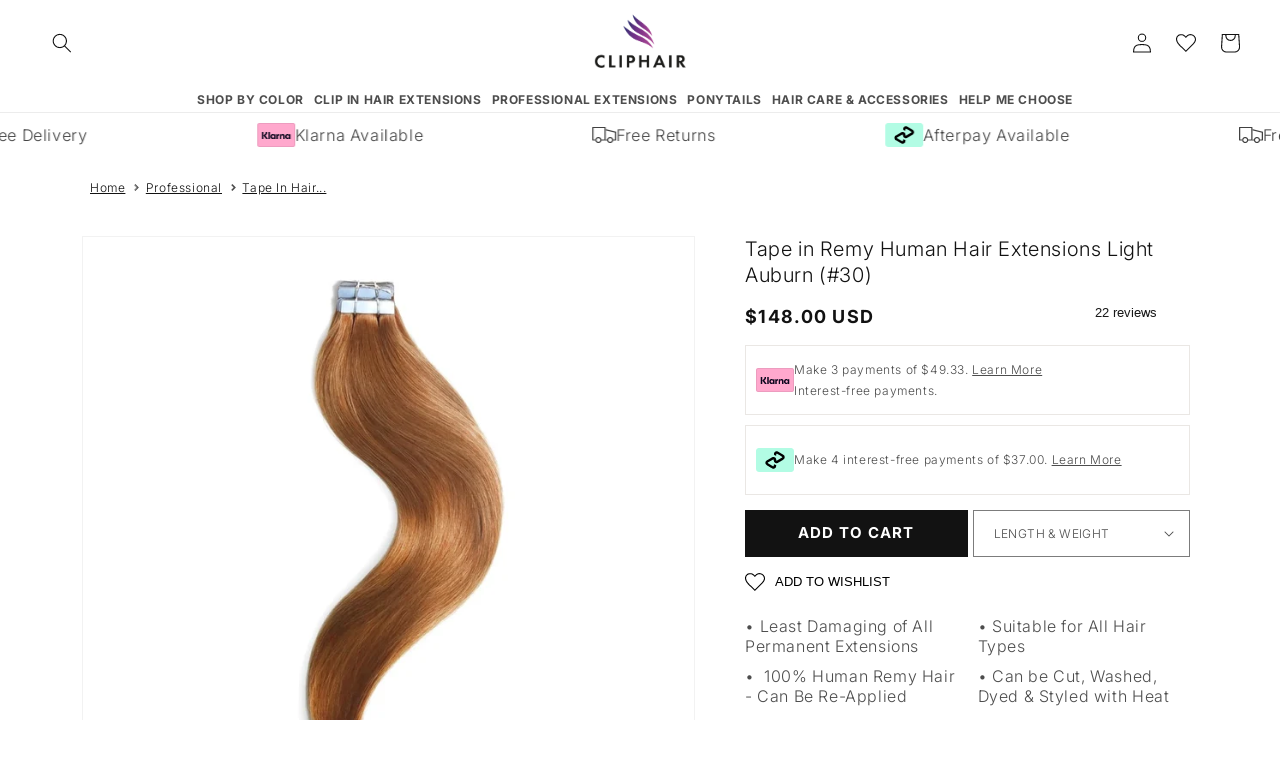

--- FILE ---
content_type: text/html; charset=utf-8
request_url: https://www.cliphair.com/products/tape-in-hair-extensions-light-auburn-30
body_size: 81303
content:
<!doctype html>
<html class="no-js" lang="en">
  <head>
    <meta charset="utf-8">
    <meta http-equiv="X-UA-Compatible" content="IE=edge">
    <meta name="viewport" content="width=device-width, initial-scale=1, minimum-scale=1">
    <meta name="theme-color" content="">
    <link rel="canonical" href="https://www.cliphair.com/products/tape-in-hair-extensions-light-auburn-30">
    <link rel="preconnect" href="https://cdn.shopify.com" crossorigin><link rel="icon" type="image/png" href="//www.cliphair.com/cdn/shop/files/favicon.png?crop=center&height=32&v=1669984554&width=32"><link rel="preconnect" href="https://fonts.shopifycdn.com" crossorigin><title>
      Tape in Remy Human Hair Extensions, Light Auburn #30

        &ndash; Cliphair US</title>

    
      <meta name="description" content="Our Light Auburn #30, tape in hair extensions has 100 grams of remy human hair. This volume is ideal for a regular full head set and is suitable for all type of hair.">
    

    <!-- Google Search Console Tags -->
    <meta name="google-site-verification" content="BVpFo-CntJAybRrKFseL3P5a24wCEa3MFDV1panNZd8">
    <meta name="google-site-verification" content="B_twaEttbrJH6LVuG8Z_vu6y-bWCSNC8Z3vP68thvNI">
    <!-- End Google Search Console Tags -->

    <!-- Code for Merchant centre site approval 16-06-2020 -->
    <meta name="google-site-verification" content="HvAqHHuAuJHeEcYJApy0_ntuJ3siwlX4pstL0cHorNc">
    <!-- End Code for Merchant centre site approval 16-06-2020 -->

    <!-- Google Ads: 431880534 -->
    <script async src="https://www.googletagmanager.com/gtag/js?id=AW-431880534"></script>
    <script>
      window.dataLayer = window.dataLayer || [];
      function gtag() {
        dataLayer.push(arguments);
      }
      gtag('js', new Date());

      gtag('config', 'AW-431880534', { ' allow_enhanced_conversions':true });
    </script>
    <!-- End Google Ads: 431880534 -->
    
    <!-- Hotjar Tracking Code for https://www.cliphair.com/ -->
    <script>
        (function(h,o,t,j,a,r){
            h.hj=h.hj||function(){(h.hj.q=h.hj.q||[]).push(arguments)};
            h._hjSettings={hjid:3577648,hjsv:6};
            a=o.getElementsByTagName('head')[0];
            r=o.createElement('script');r.async=1;
            r.src=t+h._hjSettings.hjid+j+h._hjSettings.hjsv;
            a.appendChild(r);
        })(window,document,'https://static.hotjar.com/c/hotjar-','.js?sv=');
    </script>
    <!-- End Hotjar Tracking Code -->

    <!-- Facebook verification -->
    <meta name="facebook-domain-verification" content="iotntgg1642pis4vx37iyvq26ja8c0">
    <!-- End Facebook Verification -->

    <!-- Manual hreflang with UK website -->
    
    



<link rel="alternate" hreflang="x-default" href="https://www.cliphair.co.uk/products/tape-in-hair-extensions-light-auburn-30">
<link rel="alternate" href="https://www.cliphair.co.uk/products/tape-in-hair-extensions-light-auburn-30" hreflang="en-GB">

    <!-- End manual hreflang with UK website -->

    <!-- Manual canonical page.list-of-collections -->
    
    <!-- End manual canonical page.list-of-collections -->

    

<meta property="og:site_name" content="Cliphair US">
<meta property="og:url" content="https://www.cliphair.com/products/tape-in-hair-extensions-light-auburn-30">
<meta property="og:title" content="Tape in Remy Human Hair Extensions, Light Auburn #30">
<meta property="og:type" content="product">
<meta property="og:description" content="Our Light Auburn #30, tape in hair extensions has 100 grams of remy human hair. This volume is ideal for a regular full head set and is suitable for all type of hair."><meta property="og:image" content="http://www.cliphair.com/cdn/shop/files/30-tph_website-full-min.jpg?v=1757540038">
  <meta property="og:image:secure_url" content="https://www.cliphair.com/cdn/shop/files/30-tph_website-full-min.jpg?v=1757540038">
  <meta property="og:image:width" content="1000">
  <meta property="og:image:height" content="1000"><meta property="og:price:amount" content="148.00">
  <meta property="og:price:currency" content="USD"><meta name="twitter:site" content="@Cliphairlimited"><meta name="twitter:card" content="summary_large_image">
<meta name="twitter:title" content="Tape in Remy Human Hair Extensions, Light Auburn #30">
<meta name="twitter:description" content="Our Light Auburn #30, tape in hair extensions has 100 grams of remy human hair. This volume is ideal for a regular full head set and is suitable for all type of hair.">


    <script src="//www.cliphair.com/cdn/shop/t/70/assets/global.js?v=123427067615881736761751470727" defer="defer"></script>

    
    
    
    
    <script>window.performance && window.performance.mark && window.performance.mark('shopify.content_for_header.start');</script><meta id="shopify-digital-wallet" name="shopify-digital-wallet" content="/46884225184/digital_wallets/dialog">
<meta name="shopify-checkout-api-token" content="ff811b49401b1edb91d16ed5b9f64cc5">
<meta id="in-context-paypal-metadata" data-shop-id="46884225184" data-venmo-supported="false" data-environment="production" data-locale="en_US" data-paypal-v4="true" data-currency="USD">

<link rel="alternate" hreflang="de-DE" href="https://www.cliphair.com/de-de/products/tape-in-hair-extensions-light-auburn-30">
<link rel="alternate" hreflang="en-CA" href="https://www.cliphair.com/en-ca/products/tape-in-hair-extensions-light-auburn-30">
<link rel="alternate" hreflang="en-AU" href="https://www.cliphair.com/en-au/products/tape-in-hair-extensions-light-auburn-30">
<link rel="alternate" hreflang="fr-FR" href="https://www.cliphair.com/fr-fr/products/tape-in-hair-extensions-light-auburn-30">
<link rel="alternate" hreflang="fi-FI" href="https://www.cliphair.com/fi-fi/products/tape-in-hair-extensions-light-auburn-30">
<link rel="alternate" hreflang="no-NO" href="https://www.cliphair.com/no-no/products/tape-in-hair-extensions-light-auburn-30">
<link rel="alternate" hreflang="el-CY" href="https://www.cliphair.com/el-cy/products/tape-in-hair-extensions-light-auburn-30">
<link rel="alternate" hreflang="en-US" href="https://www.cliphair.com/products/tape-in-hair-extensions-light-auburn-30">
<link rel="alternate" type="application/json+oembed" href="https://www.cliphair.com/products/tape-in-hair-extensions-light-auburn-30.oembed">
<script async="async" src="/checkouts/internal/preloads.js?locale=en-US"></script>
<link rel="preconnect" href="https://shop.app" crossorigin="anonymous">
<script async="async" src="https://shop.app/checkouts/internal/preloads.js?locale=en-US&shop_id=46884225184" crossorigin="anonymous"></script>
<script id="apple-pay-shop-capabilities" type="application/json">{"shopId":46884225184,"countryCode":"GB","currencyCode":"USD","merchantCapabilities":["supports3DS"],"merchantId":"gid:\/\/shopify\/Shop\/46884225184","merchantName":"Cliphair US","requiredBillingContactFields":["postalAddress","email"],"requiredShippingContactFields":["postalAddress","email"],"shippingType":"shipping","supportedNetworks":["visa","maestro","masterCard","amex","discover","elo"],"total":{"type":"pending","label":"Cliphair US","amount":"1.00"},"shopifyPaymentsEnabled":true,"supportsSubscriptions":true}</script>
<script id="shopify-features" type="application/json">{"accessToken":"ff811b49401b1edb91d16ed5b9f64cc5","betas":["rich-media-storefront-analytics"],"domain":"www.cliphair.com","predictiveSearch":true,"shopId":46884225184,"locale":"en"}</script>
<script>var Shopify = Shopify || {};
Shopify.shop = "jd-gadgets-gismos.myshopify.com";
Shopify.locale = "en";
Shopify.currency = {"active":"USD","rate":"1.0"};
Shopify.country = "US";
Shopify.theme = {"name":"Cliphair Theme - R.1","id":133618925728,"schema_name":"Dawn","schema_version":"6.0.2","theme_store_id":null,"role":"main"};
Shopify.theme.handle = "null";
Shopify.theme.style = {"id":null,"handle":null};
Shopify.cdnHost = "www.cliphair.com/cdn";
Shopify.routes = Shopify.routes || {};
Shopify.routes.root = "/";</script>
<script type="module">!function(o){(o.Shopify=o.Shopify||{}).modules=!0}(window);</script>
<script>!function(o){function n(){var o=[];function n(){o.push(Array.prototype.slice.apply(arguments))}return n.q=o,n}var t=o.Shopify=o.Shopify||{};t.loadFeatures=n(),t.autoloadFeatures=n()}(window);</script>
<script>
  window.ShopifyPay = window.ShopifyPay || {};
  window.ShopifyPay.apiHost = "shop.app\/pay";
  window.ShopifyPay.redirectState = null;
</script>
<script id="shop-js-analytics" type="application/json">{"pageType":"product"}</script>
<script defer="defer" async type="module" src="//www.cliphair.com/cdn/shopifycloud/shop-js/modules/v2/client.init-shop-cart-sync_BT-GjEfc.en.esm.js"></script>
<script defer="defer" async type="module" src="//www.cliphair.com/cdn/shopifycloud/shop-js/modules/v2/chunk.common_D58fp_Oc.esm.js"></script>
<script defer="defer" async type="module" src="//www.cliphair.com/cdn/shopifycloud/shop-js/modules/v2/chunk.modal_xMitdFEc.esm.js"></script>
<script type="module">
  await import("//www.cliphair.com/cdn/shopifycloud/shop-js/modules/v2/client.init-shop-cart-sync_BT-GjEfc.en.esm.js");
await import("//www.cliphair.com/cdn/shopifycloud/shop-js/modules/v2/chunk.common_D58fp_Oc.esm.js");
await import("//www.cliphair.com/cdn/shopifycloud/shop-js/modules/v2/chunk.modal_xMitdFEc.esm.js");

  window.Shopify.SignInWithShop?.initShopCartSync?.({"fedCMEnabled":true,"windoidEnabled":true});

</script>
<script>
  window.Shopify = window.Shopify || {};
  if (!window.Shopify.featureAssets) window.Shopify.featureAssets = {};
  window.Shopify.featureAssets['shop-js'] = {"shop-cart-sync":["modules/v2/client.shop-cart-sync_DZOKe7Ll.en.esm.js","modules/v2/chunk.common_D58fp_Oc.esm.js","modules/v2/chunk.modal_xMitdFEc.esm.js"],"init-fed-cm":["modules/v2/client.init-fed-cm_B6oLuCjv.en.esm.js","modules/v2/chunk.common_D58fp_Oc.esm.js","modules/v2/chunk.modal_xMitdFEc.esm.js"],"shop-cash-offers":["modules/v2/client.shop-cash-offers_D2sdYoxE.en.esm.js","modules/v2/chunk.common_D58fp_Oc.esm.js","modules/v2/chunk.modal_xMitdFEc.esm.js"],"shop-login-button":["modules/v2/client.shop-login-button_QeVjl5Y3.en.esm.js","modules/v2/chunk.common_D58fp_Oc.esm.js","modules/v2/chunk.modal_xMitdFEc.esm.js"],"pay-button":["modules/v2/client.pay-button_DXTOsIq6.en.esm.js","modules/v2/chunk.common_D58fp_Oc.esm.js","modules/v2/chunk.modal_xMitdFEc.esm.js"],"shop-button":["modules/v2/client.shop-button_DQZHx9pm.en.esm.js","modules/v2/chunk.common_D58fp_Oc.esm.js","modules/v2/chunk.modal_xMitdFEc.esm.js"],"avatar":["modules/v2/client.avatar_BTnouDA3.en.esm.js"],"init-windoid":["modules/v2/client.init-windoid_CR1B-cfM.en.esm.js","modules/v2/chunk.common_D58fp_Oc.esm.js","modules/v2/chunk.modal_xMitdFEc.esm.js"],"init-shop-for-new-customer-accounts":["modules/v2/client.init-shop-for-new-customer-accounts_C_vY_xzh.en.esm.js","modules/v2/client.shop-login-button_QeVjl5Y3.en.esm.js","modules/v2/chunk.common_D58fp_Oc.esm.js","modules/v2/chunk.modal_xMitdFEc.esm.js"],"init-shop-email-lookup-coordinator":["modules/v2/client.init-shop-email-lookup-coordinator_BI7n9ZSv.en.esm.js","modules/v2/chunk.common_D58fp_Oc.esm.js","modules/v2/chunk.modal_xMitdFEc.esm.js"],"init-shop-cart-sync":["modules/v2/client.init-shop-cart-sync_BT-GjEfc.en.esm.js","modules/v2/chunk.common_D58fp_Oc.esm.js","modules/v2/chunk.modal_xMitdFEc.esm.js"],"shop-toast-manager":["modules/v2/client.shop-toast-manager_DiYdP3xc.en.esm.js","modules/v2/chunk.common_D58fp_Oc.esm.js","modules/v2/chunk.modal_xMitdFEc.esm.js"],"init-customer-accounts":["modules/v2/client.init-customer-accounts_D9ZNqS-Q.en.esm.js","modules/v2/client.shop-login-button_QeVjl5Y3.en.esm.js","modules/v2/chunk.common_D58fp_Oc.esm.js","modules/v2/chunk.modal_xMitdFEc.esm.js"],"init-customer-accounts-sign-up":["modules/v2/client.init-customer-accounts-sign-up_iGw4briv.en.esm.js","modules/v2/client.shop-login-button_QeVjl5Y3.en.esm.js","modules/v2/chunk.common_D58fp_Oc.esm.js","modules/v2/chunk.modal_xMitdFEc.esm.js"],"shop-follow-button":["modules/v2/client.shop-follow-button_CqMgW2wH.en.esm.js","modules/v2/chunk.common_D58fp_Oc.esm.js","modules/v2/chunk.modal_xMitdFEc.esm.js"],"checkout-modal":["modules/v2/client.checkout-modal_xHeaAweL.en.esm.js","modules/v2/chunk.common_D58fp_Oc.esm.js","modules/v2/chunk.modal_xMitdFEc.esm.js"],"shop-login":["modules/v2/client.shop-login_D91U-Q7h.en.esm.js","modules/v2/chunk.common_D58fp_Oc.esm.js","modules/v2/chunk.modal_xMitdFEc.esm.js"],"lead-capture":["modules/v2/client.lead-capture_BJmE1dJe.en.esm.js","modules/v2/chunk.common_D58fp_Oc.esm.js","modules/v2/chunk.modal_xMitdFEc.esm.js"],"payment-terms":["modules/v2/client.payment-terms_Ci9AEqFq.en.esm.js","modules/v2/chunk.common_D58fp_Oc.esm.js","modules/v2/chunk.modal_xMitdFEc.esm.js"]};
</script>
<script>(function() {
  var isLoaded = false;
  function asyncLoad() {
    if (isLoaded) return;
    isLoaded = true;
    var urls = ["https:\/\/formbuilder.hulkapps.com\/skeletopapp.js?shop=jd-gadgets-gismos.myshopify.com","https:\/\/shopify.orderdeadline.com\/app\/frontend\/js\/order-deadline.min.js?shop=jd-gadgets-gismos.myshopify.com","https:\/\/ecommplugins-scripts.trustpilot.com\/v2.1\/js\/header.min.js?settings=eyJrZXkiOiJWbjRCY0MxRGllUXpoOTdaIiwicyI6InNrdSJ9\u0026shop=jd-gadgets-gismos.myshopify.com","https:\/\/ecommplugins-trustboxsettings.trustpilot.com\/jd-gadgets-gismos.myshopify.com.js?settings=1741863498956\u0026shop=jd-gadgets-gismos.myshopify.com","https:\/\/widget.trustpilot.com\/bootstrap\/v5\/tp.widget.sync.bootstrap.min.js?shop=jd-gadgets-gismos.myshopify.com","https:\/\/chimpstatic.com\/mcjs-connected\/js\/users\/91e74854c9\/8272a64fe0c600c50c8372a36.js?shop=jd-gadgets-gismos.myshopify.com","https:\/\/dr4qe3ddw9y32.cloudfront.net\/awin-shopify-integration-code.js?aid=45611\u0026v=shopifyApp_5.1.6\u0026ts=1744794514090\u0026shop=jd-gadgets-gismos.myshopify.com","https:\/\/platform-api.sharethis.com\/js\/sharethis.js?shop=jd-gadgets-gismos.myshopify.com#property=64b69b65d23b930012609022\u0026product=inline-share-buttons\u0026source=inline-share-buttons-shopify\u0026ver=1689690551","\/\/swymv3free-01.azureedge.net\/code\/swym-shopify.js?shop=jd-gadgets-gismos.myshopify.com","https:\/\/cdn.attn.tv\/cliphair\/dtag.js?shop=jd-gadgets-gismos.myshopify.com","https:\/\/ecommplugins-scripts.trustpilot.com\/v2.1\/js\/success.min.js?settings=eyJrZXkiOiJWbjRCY0MxRGllUXpoOTdaIiwicyI6InNrdSIsInQiOlsib3JkZXJzL3BhaWQiLCJ0cnVzdHBpbG90T3JkZXJDb25maXJtZWQiXSwidiI6IiIsImEiOiJTaG9waWZ5LTIwMjAtMDEifQ==\u0026shop=jd-gadgets-gismos.myshopify.com"];
    for (var i = 0; i < urls.length; i++) {
      var s = document.createElement('script');
      s.type = 'text/javascript';
      s.async = true;
      s.src = urls[i];
      var x = document.getElementsByTagName('script')[0];
      x.parentNode.insertBefore(s, x);
    }
  };
  if(window.attachEvent) {
    window.attachEvent('onload', asyncLoad);
  } else {
    window.addEventListener('load', asyncLoad, false);
  }
})();</script>
<script id="__st">var __st={"a":46884225184,"offset":0,"reqid":"84863cba-34c7-4965-88a7-9841f1dff130-1769366176","pageurl":"www.cliphair.com\/products\/tape-in-hair-extensions-light-auburn-30","u":"ce6ee288b26b","p":"product","rtyp":"product","rid":5604099686560};</script>
<script>window.ShopifyPaypalV4VisibilityTracking = true;</script>
<script id="captcha-bootstrap">!function(){'use strict';const t='contact',e='account',n='new_comment',o=[[t,t],['blogs',n],['comments',n],[t,'customer']],c=[[e,'customer_login'],[e,'guest_login'],[e,'recover_customer_password'],[e,'create_customer']],r=t=>t.map((([t,e])=>`form[action*='/${t}']:not([data-nocaptcha='true']) input[name='form_type'][value='${e}']`)).join(','),a=t=>()=>t?[...document.querySelectorAll(t)].map((t=>t.form)):[];function s(){const t=[...o],e=r(t);return a(e)}const i='password',u='form_key',d=['recaptcha-v3-token','g-recaptcha-response','h-captcha-response',i],f=()=>{try{return window.sessionStorage}catch{return}},m='__shopify_v',_=t=>t.elements[u];function p(t,e,n=!1){try{const o=window.sessionStorage,c=JSON.parse(o.getItem(e)),{data:r}=function(t){const{data:e,action:n}=t;return t[m]||n?{data:e,action:n}:{data:t,action:n}}(c);for(const[e,n]of Object.entries(r))t.elements[e]&&(t.elements[e].value=n);n&&o.removeItem(e)}catch(o){console.error('form repopulation failed',{error:o})}}const l='form_type',E='cptcha';function T(t){t.dataset[E]=!0}const w=window,h=w.document,L='Shopify',v='ce_forms',y='captcha';let A=!1;((t,e)=>{const n=(g='f06e6c50-85a8-45c8-87d0-21a2b65856fe',I='https://cdn.shopify.com/shopifycloud/storefront-forms-hcaptcha/ce_storefront_forms_captcha_hcaptcha.v1.5.2.iife.js',D={infoText:'Protected by hCaptcha',privacyText:'Privacy',termsText:'Terms'},(t,e,n)=>{const o=w[L][v],c=o.bindForm;if(c)return c(t,g,e,D).then(n);var r;o.q.push([[t,g,e,D],n]),r=I,A||(h.body.append(Object.assign(h.createElement('script'),{id:'captcha-provider',async:!0,src:r})),A=!0)});var g,I,D;w[L]=w[L]||{},w[L][v]=w[L][v]||{},w[L][v].q=[],w[L][y]=w[L][y]||{},w[L][y].protect=function(t,e){n(t,void 0,e),T(t)},Object.freeze(w[L][y]),function(t,e,n,w,h,L){const[v,y,A,g]=function(t,e,n){const i=e?o:[],u=t?c:[],d=[...i,...u],f=r(d),m=r(i),_=r(d.filter((([t,e])=>n.includes(e))));return[a(f),a(m),a(_),s()]}(w,h,L),I=t=>{const e=t.target;return e instanceof HTMLFormElement?e:e&&e.form},D=t=>v().includes(t);t.addEventListener('submit',(t=>{const e=I(t);if(!e)return;const n=D(e)&&!e.dataset.hcaptchaBound&&!e.dataset.recaptchaBound,o=_(e),c=g().includes(e)&&(!o||!o.value);(n||c)&&t.preventDefault(),c&&!n&&(function(t){try{if(!f())return;!function(t){const e=f();if(!e)return;const n=_(t);if(!n)return;const o=n.value;o&&e.removeItem(o)}(t);const e=Array.from(Array(32),(()=>Math.random().toString(36)[2])).join('');!function(t,e){_(t)||t.append(Object.assign(document.createElement('input'),{type:'hidden',name:u})),t.elements[u].value=e}(t,e),function(t,e){const n=f();if(!n)return;const o=[...t.querySelectorAll(`input[type='${i}']`)].map((({name:t})=>t)),c=[...d,...o],r={};for(const[a,s]of new FormData(t).entries())c.includes(a)||(r[a]=s);n.setItem(e,JSON.stringify({[m]:1,action:t.action,data:r}))}(t,e)}catch(e){console.error('failed to persist form',e)}}(e),e.submit())}));const S=(t,e)=>{t&&!t.dataset[E]&&(n(t,e.some((e=>e===t))),T(t))};for(const o of['focusin','change'])t.addEventListener(o,(t=>{const e=I(t);D(e)&&S(e,y())}));const B=e.get('form_key'),M=e.get(l),P=B&&M;t.addEventListener('DOMContentLoaded',(()=>{const t=y();if(P)for(const e of t)e.elements[l].value===M&&p(e,B);[...new Set([...A(),...v().filter((t=>'true'===t.dataset.shopifyCaptcha))])].forEach((e=>S(e,t)))}))}(h,new URLSearchParams(w.location.search),n,t,e,['guest_login'])})(!0,!0)}();</script>
<script integrity="sha256-4kQ18oKyAcykRKYeNunJcIwy7WH5gtpwJnB7kiuLZ1E=" data-source-attribution="shopify.loadfeatures" defer="defer" src="//www.cliphair.com/cdn/shopifycloud/storefront/assets/storefront/load_feature-a0a9edcb.js" crossorigin="anonymous"></script>
<script crossorigin="anonymous" defer="defer" src="//www.cliphair.com/cdn/shopifycloud/storefront/assets/shopify_pay/storefront-65b4c6d7.js?v=20250812"></script>
<script data-source-attribution="shopify.dynamic_checkout.dynamic.init">var Shopify=Shopify||{};Shopify.PaymentButton=Shopify.PaymentButton||{isStorefrontPortableWallets:!0,init:function(){window.Shopify.PaymentButton.init=function(){};var t=document.createElement("script");t.src="https://www.cliphair.com/cdn/shopifycloud/portable-wallets/latest/portable-wallets.en.js",t.type="module",document.head.appendChild(t)}};
</script>
<script data-source-attribution="shopify.dynamic_checkout.buyer_consent">
  function portableWalletsHideBuyerConsent(e){var t=document.getElementById("shopify-buyer-consent"),n=document.getElementById("shopify-subscription-policy-button");t&&n&&(t.classList.add("hidden"),t.setAttribute("aria-hidden","true"),n.removeEventListener("click",e))}function portableWalletsShowBuyerConsent(e){var t=document.getElementById("shopify-buyer-consent"),n=document.getElementById("shopify-subscription-policy-button");t&&n&&(t.classList.remove("hidden"),t.removeAttribute("aria-hidden"),n.addEventListener("click",e))}window.Shopify?.PaymentButton&&(window.Shopify.PaymentButton.hideBuyerConsent=portableWalletsHideBuyerConsent,window.Shopify.PaymentButton.showBuyerConsent=portableWalletsShowBuyerConsent);
</script>
<script data-source-attribution="shopify.dynamic_checkout.cart.bootstrap">document.addEventListener("DOMContentLoaded",(function(){function t(){return document.querySelector("shopify-accelerated-checkout-cart, shopify-accelerated-checkout")}if(t())Shopify.PaymentButton.init();else{new MutationObserver((function(e,n){t()&&(Shopify.PaymentButton.init(),n.disconnect())})).observe(document.body,{childList:!0,subtree:!0})}}));
</script>
<script id='scb4127' type='text/javascript' async='' src='https://www.cliphair.com/cdn/shopifycloud/privacy-banner/storefront-banner.js'></script><link id="shopify-accelerated-checkout-styles" rel="stylesheet" media="screen" href="https://www.cliphair.com/cdn/shopifycloud/portable-wallets/latest/accelerated-checkout-backwards-compat.css" crossorigin="anonymous">
<style id="shopify-accelerated-checkout-cart">
        #shopify-buyer-consent {
  margin-top: 1em;
  display: inline-block;
  width: 100%;
}

#shopify-buyer-consent.hidden {
  display: none;
}

#shopify-subscription-policy-button {
  background: none;
  border: none;
  padding: 0;
  text-decoration: underline;
  font-size: inherit;
  cursor: pointer;
}

#shopify-subscription-policy-button::before {
  box-shadow: none;
}

      </style>
<script id="sections-script" data-sections="product-recommendations,header,footer" defer="defer" src="//www.cliphair.com/cdn/shop/t/70/compiled_assets/scripts.js?v=70659"></script>
<script>window.performance && window.performance.mark && window.performance.mark('shopify.content_for_header.end');</script>


    <style data-shopify>
      @font-face {
  font-family: Inter;
  font-weight: 300;
  font-style: normal;
  font-display: swap;
  src: url("//www.cliphair.com/cdn/fonts/inter/inter_n3.6faba940d2e90c9f1c2e0c5c2750b84af59fecc0.woff2") format("woff2"),
       url("//www.cliphair.com/cdn/fonts/inter/inter_n3.413aa818ec2103383c4ac7c3744c464d04b4db49.woff") format("woff");
}

      @font-face {
  font-family: Inter;
  font-weight: 700;
  font-style: normal;
  font-display: swap;
  src: url("//www.cliphair.com/cdn/fonts/inter/inter_n7.02711e6b374660cfc7915d1afc1c204e633421e4.woff2") format("woff2"),
       url("//www.cliphair.com/cdn/fonts/inter/inter_n7.6dab87426f6b8813070abd79972ceaf2f8d3b012.woff") format("woff");
}

      @font-face {
  font-family: Inter;
  font-weight: 300;
  font-style: italic;
  font-display: swap;
  src: url("//www.cliphair.com/cdn/fonts/inter/inter_i3.6d51b5c1aff0e6286c06ee460a22e95b7c89d160.woff2") format("woff2"),
       url("//www.cliphair.com/cdn/fonts/inter/inter_i3.125e6a7560f210d08832797e294849204cda4973.woff") format("woff");
}

      @font-face {
  font-family: Inter;
  font-weight: 700;
  font-style: italic;
  font-display: swap;
  src: url("//www.cliphair.com/cdn/fonts/inter/inter_i7.b377bcd4cc0f160622a22d638ae7e2cd9b86ea4c.woff2") format("woff2"),
       url("//www.cliphair.com/cdn/fonts/inter/inter_i7.7c69a6a34e3bb44fcf6f975857e13b9a9b25beb4.woff") format("woff");
}

      @font-face {
  font-family: Inter;
  font-weight: 300;
  font-style: normal;
  font-display: swap;
  src: url("//www.cliphair.com/cdn/fonts/inter/inter_n3.6faba940d2e90c9f1c2e0c5c2750b84af59fecc0.woff2") format("woff2"),
       url("//www.cliphair.com/cdn/fonts/inter/inter_n3.413aa818ec2103383c4ac7c3744c464d04b4db49.woff") format("woff");
}


      :root {
        --font-body-family:
        Inter,
        sans-serif;
        --font-body-style: normal;
        --font-body-weight: 300;
        --font-body-weight-bold: 600;

        --font-heading-family:
        Inter,
        sans-serif;
        --font-heading-style: normal;
        --font-heading-weight: 300;

        --font-body-scale: 1.0;
        --font-heading-scale: 1.0;

        --color-base-text:
        18,
        18, 18;
        --color-shadow:
        18,
        18, 18;
        --color-base-background-1:
        255,
        255, 255;
        --color-base-background-2:
        249,
        242, 255;
        --color-base-background-3:
        245,
        245, 245;
        --color-base-solid-button-labels:
        255,
        255, 255;
        --color-base-outline-button-labels:
        18,
        18, 18;
        --color-base-accent-1:
        18,
        18, 18;
        --color-base-accent-2:
        249,
        242, 255;
        --payment-terms-background-color: #ffffff;

        --gradient-base-background-1: 
          #ffffff
        ;
        --gradient-base-background-2: 
          #f9f2ff
        ;
        --gradient-base-background-3: 
          #f5f5f5
        ;
        --gradient-base-accent-1: 
          #121212
        ;
        --gradient-base-accent-2: 
          #f9f2ff
        ;

        --media-padding: px;
        --media-border-opacity: 0.05;
        --media-border-width: 1px;
        --media-radius: 0px;
        --media-shadow-opacity: 0.0;
        --media-shadow-horizontal-offset: 0px;
        --media-shadow-vertical-offset: 4px;
        --media-shadow-blur-radius: 5px;
        --media-shadow-visible: 
          0;

        --page-width: 120rem;
        --page-width-margin: 
          0rem;

        --product-card-image-padding: 0.0rem;
        --product-card-corner-radius: 0.0rem;
        --product-card-text-alignment: left;
        --product-card-border-width: 0.0rem;
        --product-card-border-opacity: 0.1;
        --product-card-shadow-opacity: 0.0;
        --product-card-shadow-visible: 
          0;
        --product-card-shadow-horizontal-offset: 0.0rem;
        --product-card-shadow-vertical-offset: 0.4rem;
        --product-card-shadow-blur-radius: 0.5rem;

        --collection-card-image-padding: 0.0rem;
        --collection-card-corner-radius: 0.0rem;
        --collection-card-text-alignment: left;
        --collection-card-border-width: 0.0rem;
        --collection-card-border-opacity: 0.1;
        --collection-card-shadow-opacity: 0.0;
        --collection-card-shadow-visible: 
          0;
        --collection-card-shadow-horizontal-offset: 0.0rem;
        --collection-card-shadow-vertical-offset: 0.4rem;
        --collection-card-shadow-blur-radius: 0.5rem;

        --blog-card-image-padding: 0.0rem;
        --blog-card-corner-radius: 0.0rem;
        --blog-card-text-alignment: left;
        --blog-card-border-width: 0.0rem;
        --blog-card-border-opacity: 0.1;
        --blog-card-shadow-opacity: 0.0;
        --blog-card-shadow-visible: 
          0;
        --blog-card-shadow-horizontal-offset: 0.0rem;
        --blog-card-shadow-vertical-offset: 0.4rem;
        --blog-card-shadow-blur-radius: 0.5rem;

        --badge-corner-radius: 4.0rem;

        --popup-border-width: 1px;
        --popup-border-opacity: 0.1;
        --popup-corner-radius: 0px;
        --popup-shadow-opacity: 0.0;
        --popup-shadow-horizontal-offset: 0px;
        --popup-shadow-vertical-offset: 4px;
        --popup-shadow-blur-radius: 5px;

        --drawer-border-width: 1px;
        --drawer-border-opacity: 0.1;
        --drawer-shadow-opacity: 0.0;
        --drawer-shadow-horizontal-offset: 0px;
        --drawer-shadow-vertical-offset: 4px;
        --drawer-shadow-blur-radius: 5px;

        --spacing-sections-desktop: 0px;
        --spacing-sections-mobile: 
          0
        px;

        --grid-desktop-vertical-spacing: 8px;
        --grid-desktop-horizontal-spacing: 16px;
        --grid-mobile-vertical-spacing: 4px;
        --grid-mobile-horizontal-spacing: 8px;

        --text-boxes-border-opacity: 0.1;
        --text-boxes-border-width: 0px;
        --text-boxes-radius: 0px;
        --text-boxes-shadow-opacity: 0.0;
        --text-boxes-shadow-visible: 
          0;
        --text-boxes-shadow-horizontal-offset: 0px;
        --text-boxes-shadow-vertical-offset: 4px;
        --text-boxes-shadow-blur-radius: 5px;

        --buttons-radius: 0px;
        --buttons-radius-outset: 
          0px;
        --buttons-border-width: 
          1px
        ;
        --buttons-border-opacity: 1.0;
        --buttons-shadow-opacity: 0.0;
        --buttons-shadow-visible: 
          0;
        --buttons-shadow-horizontal-offset: 0px;
        --buttons-shadow-vertical-offset: 4px;
        --buttons-shadow-blur-radius: 5px;
        --buttons-border-offset: 
          0px;

        --inputs-radius: 0px;
        --inputs-border-width: 1px;
        --inputs-border-opacity: 0.55;
        --inputs-shadow-opacity: 0.0;
        --inputs-shadow-horizontal-offset: 0px;
        --inputs-margin-offset: 
          0px;
        --inputs-shadow-vertical-offset: 4px;
        --inputs-shadow-blur-radius: 5px;
        --inputs-radius-outset: 
          0px;

        --variant-pills-radius: 40px;
        --variant-pills-border-width: 1px;
        --variant-pills-border-opacity: 0.55;
        --variant-pills-shadow-opacity: 0.0;
        --variant-pills-shadow-horizontal-offset: 0px;
        --variant-pills-shadow-vertical-offset: 4px;
        --variant-pills-shadow-blur-radius: 5px;
      }

      *,
      *::before,
      *::after {
        box-sizing: inherit;
      }

      html {
        box-sizing: border-box;
        font-size: calc(var(--font-body-scale) * 62.5%);
        height: 100%;
      }

      body {
        display: grid;
        grid-template-rows: auto auto 1fr auto;
        grid-template-columns: 100%;
        min-height: 100%;
        margin: 0;
        font-size: 1.5rem;
        letter-spacing: 0.06rem;
        line-height: calc(1 + 0.8 / var(--font-body-scale));
        font-family: var(--font-body-family);
        font-style: var(--font-body-style);
        font-weight: var(--font-body-weight);
        overflow-x: hidden;
      }

      @media screen and (min-width: 750px) {
        body {
          font-size: 1.6rem;
        }
      }
    </style>

    <link href="//www.cliphair.com/cdn/shop/t/70/assets/base.css?v=172849260736298549401743418477" rel="stylesheet" type="text/css" media="all" />
<link rel="preload" as="font" href="//www.cliphair.com/cdn/fonts/inter/inter_n3.6faba940d2e90c9f1c2e0c5c2750b84af59fecc0.woff2" type="font/woff2" crossorigin><link rel="preload" as="font" href="//www.cliphair.com/cdn/fonts/inter/inter_n3.6faba940d2e90c9f1c2e0c5c2750b84af59fecc0.woff2" type="font/woff2" crossorigin><link
        rel="stylesheet"
        href="//www.cliphair.com/cdn/shop/t/70/assets/component-predictive-search.css?v=83512081251802922551704488612"
        media="print"
        onload="this.media='all'"
      ><script>
      document.documentElement.className = document.documentElement.className.replace('no-js', 'js');
      if (Shopify.designMode) {
        document.documentElement.classList.add('shopify-design-mode');
      }
    </script>
  
    <script>
    
    
    
    
    var gsf_conversion_data = {page_type : 'product', event : 'view_item', data : {product_data : [{variant_id : 36122613874848, product_id : 5604099686560, name : "Tape in Remy Human Hair Extensions Light Auburn (#30)", price : "148.00", currency : "USD", sku : "14-30-TPH", brand : "Cliphair US", variant : "14&quot; (100g)", category : "Tape in Hair Extensions", quantity : "3" }], total_price : "148.00", shop_currency : "USD"}};
    
</script>

    
    
  

<!-- BEGIN app block: shopify://apps/klaviyo-email-marketing-sms/blocks/klaviyo-onsite-embed/2632fe16-c075-4321-a88b-50b567f42507 -->












  <script async src="https://static.klaviyo.com/onsite/js/UxM7Ty/klaviyo.js?company_id=UxM7Ty"></script>
  <script>!function(){if(!window.klaviyo){window._klOnsite=window._klOnsite||[];try{window.klaviyo=new Proxy({},{get:function(n,i){return"push"===i?function(){var n;(n=window._klOnsite).push.apply(n,arguments)}:function(){for(var n=arguments.length,o=new Array(n),w=0;w<n;w++)o[w]=arguments[w];var t="function"==typeof o[o.length-1]?o.pop():void 0,e=new Promise((function(n){window._klOnsite.push([i].concat(o,[function(i){t&&t(i),n(i)}]))}));return e}}})}catch(n){window.klaviyo=window.klaviyo||[],window.klaviyo.push=function(){var n;(n=window._klOnsite).push.apply(n,arguments)}}}}();</script>

  
    <script id="viewed_product">
      if (item == null) {
        var _learnq = _learnq || [];

        var MetafieldReviews = null
        var MetafieldYotpoRating = null
        var MetafieldYotpoCount = null
        var MetafieldLooxRating = null
        var MetafieldLooxCount = null
        var okendoProduct = null
        var okendoProductReviewCount = null
        var okendoProductReviewAverageValue = null
        try {
          // The following fields are used for Customer Hub recently viewed in order to add reviews.
          // This information is not part of __kla_viewed. Instead, it is part of __kla_viewed_reviewed_items
          MetafieldReviews = {};
          MetafieldYotpoRating = "4.8"
          MetafieldYotpoCount = "5"
          MetafieldLooxRating = null
          MetafieldLooxCount = null

          okendoProduct = null
          // If the okendo metafield is not legacy, it will error, which then requires the new json formatted data
          if (okendoProduct && 'error' in okendoProduct) {
            okendoProduct = null
          }
          okendoProductReviewCount = okendoProduct ? okendoProduct.reviewCount : null
          okendoProductReviewAverageValue = okendoProduct ? okendoProduct.reviewAverageValue : null
        } catch (error) {
          console.error('Error in Klaviyo onsite reviews tracking:', error);
        }

        var item = {
          Name: "Tape in Remy Human Hair Extensions Light Auburn (#30)",
          ProductID: 5604099686560,
          Categories: ["100g Human Hair Extensions","14 Inch Hair Extensions","14 Inch Tape-In Hair Extensions","16 Inch Hair Extensions","16 Inch Tape-In Hair Extensions","18 Inch Hair Extensions","18 Inch Tape In Hair Extensions","20 Inch Hair Extensions","20 Inch Tape-In Hair Extensions","22 Inch Hair Extensions","22 Inch Tape In Hair Extensions","26 Inch Hair Extensions","All Products","All Products","All products","Best Sellers","Black Friday Event","Cliphair Boxing Day \u0026 New Year Sale","Extensions By Color","Light Auburn Hair Extensions (#30)","Not On Sale Products (DISCOUNT CODE)","Red Hair Extensions","Tape In Hair Extensions"],
          ImageURL: "https://www.cliphair.com/cdn/shop/files/30-tph_website-full-min_grande.jpg?v=1757540038",
          URL: "https://www.cliphair.com/products/tape-in-hair-extensions-light-auburn-30",
          Brand: "Cliphair US",
          Price: "$148.00 USD",
          Value: "148.00",
          CompareAtPrice: "$0.00 USD"
        };
        _learnq.push(['track', 'Viewed Product', item]);
        _learnq.push(['trackViewedItem', {
          Title: item.Name,
          ItemId: item.ProductID,
          Categories: item.Categories,
          ImageUrl: item.ImageURL,
          Url: item.URL,
          Metadata: {
            Brand: item.Brand,
            Price: item.Price,
            Value: item.Value,
            CompareAtPrice: item.CompareAtPrice
          },
          metafields:{
            reviews: MetafieldReviews,
            yotpo:{
              rating: MetafieldYotpoRating,
              count: MetafieldYotpoCount,
            },
            loox:{
              rating: MetafieldLooxRating,
              count: MetafieldLooxCount,
            },
            okendo: {
              rating: okendoProductReviewAverageValue,
              count: okendoProductReviewCount,
            }
          }
        }]);
      }
    </script>
  




  <script>
    window.klaviyoReviewsProductDesignMode = false
  </script>







<!-- END app block --><!-- BEGIN app block: shopify://apps/triplewhale/blocks/triple_pixel_snippet/483d496b-3f1a-4609-aea7-8eee3b6b7a2a --><link rel='preconnect dns-prefetch' href='https://api.config-security.com/' crossorigin />
<link rel='preconnect dns-prefetch' href='https://conf.config-security.com/' crossorigin />
<script>
/* >> TriplePixel :: start*/
window.TriplePixelData={TripleName:"jd-gadgets-gismos.myshopify.com",ver:"2.16",plat:"SHOPIFY",isHeadless:false,src:'SHOPIFY_EXT',product:{id:"5604099686560",name:`Tape in Remy Human Hair Extensions Light Auburn (#30)`,price:"148.00",variant:"36122613874848"},search:"",collection:"",cart:"drawer",template:"product",curr:"USD" || "USD"},function(W,H,A,L,E,_,B,N){function O(U,T,P,H,R){void 0===R&&(R=!1),H=new XMLHttpRequest,P?(H.open("POST",U,!0),H.setRequestHeader("Content-Type","text/plain")):H.open("GET",U,!0),H.send(JSON.stringify(P||{})),H.onreadystatechange=function(){4===H.readyState&&200===H.status?(R=H.responseText,U.includes("/first")?eval(R):P||(N[B]=R)):(299<H.status||H.status<200)&&T&&!R&&(R=!0,O(U,T-1,P))}}if(N=window,!N[H+"sn"]){N[H+"sn"]=1,L=function(){return Date.now().toString(36)+"_"+Math.random().toString(36)};try{A.setItem(H,1+(0|A.getItem(H)||0)),(E=JSON.parse(A.getItem(H+"U")||"[]")).push({u:location.href,r:document.referrer,t:Date.now(),id:L()}),A.setItem(H+"U",JSON.stringify(E))}catch(e){}var i,m,p;A.getItem('"!nC`')||(_=A,A=N,A[H]||(E=A[H]=function(t,e,i){return void 0===i&&(i=[]),"State"==t?E.s:(W=L(),(E._q=E._q||[]).push([W,t,e].concat(i)),W)},E.s="Installed",E._q=[],E.ch=W,B="configSecurityConfModel",N[B]=1,O("https://conf.config-security.com/model",5),i=L(),m=A[atob("c2NyZWVu")],_.setItem("di_pmt_wt",i),p={id:i,action:"profile",avatar:_.getItem("auth-security_rand_salt_"),time:m[atob("d2lkdGg=")]+":"+m[atob("aGVpZ2h0")],host:A.TriplePixelData.TripleName,plat:A.TriplePixelData.plat,url:window.location.href.slice(0,500),ref:document.referrer,ver:A.TriplePixelData.ver},O("https://api.config-security.com/event",5,p),O("https://api.config-security.com/first?host=".concat(p.host,"&plat=").concat(p.plat),5)))}}("","TriplePixel",localStorage);
/* << TriplePixel :: end*/
</script>



<!-- END app block --><!-- BEGIN app block: shopify://apps/attentive/blocks/attn-tag/8df62c72-8fe4-407e-a5b3-72132be30a0d --><script type="text/javascript" src="https://tsqfg.cliphair.com/providers/atLabel/load" onerror=" var fallbackScript = document.createElement('script'); fallbackScript.src = 'https://cdn.attn.tv/cliphair/dtag.js'; document.head.appendChild(fallbackScript);" data-source="loaded?source=app-embed" defer="defer"></script>


<!-- END app block --><!-- BEGIN app block: shopify://apps/sitemap-noindex-pro-seo/blocks/app-embed/4d815e2c-5af0-46ba-8301-d0f9cf660031 -->
<!-- END app block --><!-- BEGIN app block: shopify://apps/powerful-form-builder/blocks/app-embed/e4bcb1eb-35b2-42e6-bc37-bfe0e1542c9d --><script type="text/javascript" hs-ignore data-cookieconsent="ignore">
  var Globo = Globo || {};
  var globoFormbuilderRecaptchaInit = function(){};
  var globoFormbuilderHcaptchaInit = function(){};
  window.Globo.FormBuilder = window.Globo.FormBuilder || {};
  window.Globo.FormBuilder.shop = {"configuration":{"money_format":"${{amount}} USD"},"pricing":{"features":{"bulkOrderForm":true,"cartForm":true,"fileUpload":30,"removeCopyright":true,"restrictedEmailDomains":false,"metrics":true}},"settings":{"copyright":"Powered by <a href=\"https://globosoftware.net\" target=\"_blank\">Globo</a> <a href=\"https://apps.shopify.com/form-builder-contact-form\" target=\"_blank\">Form</a>","hideWaterMark":true,"reCaptcha":{"recaptchaType":"v2","siteKey":false,"languageCode":"en"},"hCaptcha":{"siteKey":false},"scrollTop":false,"customCssCode":"","customCssEnabled":false,"additionalColumns":[]},"encryption_form_id":1,"url":"https://app.powerfulform.com/","CDN_URL":"https://dxo9oalx9qc1s.cloudfront.net","app_id":"1783207"};

  if(window.Globo.FormBuilder.shop.settings.customCssEnabled && window.Globo.FormBuilder.shop.settings.customCssCode){
    const customStyle = document.createElement('style');
    customStyle.type = 'text/css';
    customStyle.innerHTML = window.Globo.FormBuilder.shop.settings.customCssCode;
    document.head.appendChild(customStyle);
  }

  window.Globo.FormBuilder.forms = [];
    
      
      
      
      window.Globo.FormBuilder.forms[9674] = {"9674":{"elements":[{"id":"group-1","type":"group","label":"Page 1","description":"","elements":[{"id":"name","type":"name","label":"Name","placeholder":"Name *","description":"","limitCharacters":false,"characters":100,"hideLabel":true,"keepPositionLabel":false,"required":true,"ifHideLabel":false,"inputIcon":"","columnWidth":50},{"id":"email","type":"email","label":"Email","placeholder":"Email *","description":"","limitCharacters":false,"characters":100,"hideLabel":true,"keepPositionLabel":false,"required":true,"ifHideLabel":false,"inputIcon":"","columnWidth":50},{"id":"select","type":"select","label":"Choose Product Category","placeholder":"Choose Product Category*","options":"Not Sure, Help Me Choose\nClassic Full Head\nDouble Weft Full Head \nUltra Volume  Full Head \nSeamless Full Head\nCurly Full Head \nTape In Extensions\nRemy Royale Hair Weft \nEuro Straight Hair Weft \/ Weave\nOne Piece - Supreme Quad\nOne Piece - Quad Weft\nOne Piece - Top Up   \nClip-In Fringe\nClip-In Ponytail\nNano Ring\nI-Tip","defaultOption":"","description":"","hideLabel":true,"keepPositionLabel":false,"required":true,"ifHideLabel":false,"inputIcon":"","columnWidth":50},{"id":"file","type":"file","label":"UPLOAD YOUR IMAGES","button-text":"Choose file","placeholder":"","allowed-multiple":true,"allowed-extensions":["jpg","jpeg","png"],"description":"","uploadPending":"File is uploading. Please wait a second...","uploadSuccess":"File uploaded successfully","hideLabel":true,"keepPositionLabel":false,"required":true,"ifHideLabel":false,"inputIcon":"","columnWidth":50,"conditionalField":false,"onlyShowIf":false,"select":false},{"id":"textarea","type":"textarea","label":"Enter your message here","placeholder":"Enter your message here","description":"","limitCharacters":false,"characters":100,"hideLabel":true,"keepPositionLabel":false,"required":false,"ifHideLabel":false,"columnWidth":100,"conditionalField":false,"onlyShowIf":false,"select":false},{"id":"hidden-1","type":"hidden","label":"Website","dataType":"fixed","fixedValue":"US website","defaultValue":"","dynamicValue":[{"when":"","is":"","value":"","target":""}],"conditionalField":false}]}],"errorMessage":{"required":"Required","invalid":"Invalid","invalidName":"Invalid name","invalidEmail":"Invalid email","invalidURL":"Invalid url","invalidPhone":"Invalid phone","invalidNumber":"Invalid number","invalidPassword":"Invalid password","confirmPasswordNotMatch":"Confirmed password doesn't match","customerAlreadyExists":"Customer already exists","fileSizeLimit":"File size limit","fileNotAllowed":"File not allowed","requiredCaptcha":"Required captcha","requiredProducts":"Please select product","limitQuantity":"The number of products left in stock has been exceeded","shopifyInvalidPhone":"phone - Enter a valid phone number to use this delivery method","shopifyPhoneHasAlready":"phone - Phone has already been taken","shopifyInvalidProvice":"addresses.province - is not valid","otherError":"Something went wrong, please try again"},"appearance":{"layout":"default","width":"768","style":"flat","mainColor":"rgba(0,0,0,1)","headingColor":"#000","labelColor":"#000","descriptionColor":"#6c757d","optionColor":"rgba(108,117,125,1)","paragraphColor":"rgba(108,117,125,1)","paragraphBackground":"#fff","background":"none","backgroundColor":"#FFF","backgroundImage":"","backgroundImageAlignment":"middle","floatingIcon":"\u003csvg aria-hidden=\"true\" focusable=\"false\" data-prefix=\"far\" data-icon=\"envelope\" class=\"svg-inline--fa fa-envelope fa-w-16\" role=\"img\" xmlns=\"http:\/\/www.w3.org\/2000\/svg\" viewBox=\"0 0 512 512\"\u003e\u003cpath fill=\"currentColor\" d=\"M464 64H48C21.49 64 0 85.49 0 112v288c0 26.51 21.49 48 48 48h416c26.51 0 48-21.49 48-48V112c0-26.51-21.49-48-48-48zm0 48v40.805c-22.422 18.259-58.168 46.651-134.587 106.49-16.841 13.247-50.201 45.072-73.413 44.701-23.208.375-56.579-31.459-73.413-44.701C106.18 199.465 70.425 171.067 48 152.805V112h416zM48 400V214.398c22.914 18.251 55.409 43.862 104.938 82.646 21.857 17.205 60.134 55.186 103.062 54.955 42.717.231 80.509-37.199 103.053-54.947 49.528-38.783 82.032-64.401 104.947-82.653V400H48z\"\u003e\u003c\/path\u003e\u003c\/svg\u003e","floatingText":"","displayOnAllPage":false,"position":"bottom right","formType":"normalForm","newTemplate":false},"afterSubmit":{"action":"redirectToPage","message":"\u003ch4\u003eThanks for getting in touch!\u0026nbsp;\u003c\/h4\u003e\n\u003cp\u003e\u0026nbsp;\u003c\/p\u003e\n\u003cp\u003eWe appreciate you contacting us. One of our colleagues will get back in touch with you soon!\u003c\/p\u003e\n\u003cp\u003e\u0026nbsp;\u003c\/p\u003e\n\u003cp\u003eHave a great day!\u003c\/p\u003e","redirectUrl":"https:\/\/www.cliphair.com\/pages\/colour-matching-service-result-1","enableGa":true,"gaEventName":"color_matching_submit","gaEventCategory":"Color Matching","gaEventAction":"Submit","gaEventLabel":"Color Matching Form","enableFpx":false,"fpxTrackerName":""},"accountPage":{"showAccountDetail":false,"registrationPage":false,"editAccountPage":false,"header":"Header","active":false,"title":"Account details","headerDescription":"Fill out the form to change account information","afterUpdate":"Message after update","message":"\u003ch5\u003eAccount edited successfully!\u003c\/h5\u003e","footer":"Footer","updateText":"Update","footerDescription":""},"footer":{"description":"","previousText":"Previous","nextText":"Next","submitText":"SEND","resetButton":false,"resetButtonText":"Reset","submitFullWidth":false,"submitAlignment":"center"},"header":{"active":false,"title":"","description":"\u003cp\u003e\u003cbr\u003e\u003c\/p\u003e"},"isStepByStepForm":true,"publish":{"requiredLogin":false,"requiredLoginMessage":"Please \u003ca href='\/account\/login' title='login'\u003elogin\u003c\/a\u003e to continue","publishType":"embedCode","embedCode":"\u003cdiv class=\"globo-formbuilder\" data-id=\"OTY3NA==\"\u003e\u003c\/div\u003e","shortCode":"{formbuilder:OTY3NA==}","popup":"\u003cbutton class=\"globo-formbuilder-open\" data-id=\"OTY3NA==\"\u003eOpen form\u003c\/button\u003e","lightbox":"\u003cdiv class=\"globo-form-publish-modal lightbox hidden\" data-id=\"OTY3NA==\"\u003e\u003cdiv class=\"globo-form-modal-content\"\u003e\u003cdiv class=\"globo-formbuilder\" data-id=\"OTY3NA==\"\u003e\u003c\/div\u003e\u003c\/div\u003e\u003c\/div\u003e","enableAddShortCode":false,"selectPage":"93739090080","selectPositionOnPage":"top","selectTime":"forever","setCookie":"1","setCookieHours":"1","setCookieWeeks":"1"},"reCaptcha":{"enable":false},"html":"\n\u003cdiv class=\"globo-form default-form globo-form-id-9674\" data-locale=\"en\" \u003e\n\n\u003cstyle\u003e\n\n\n\n.globo-form-id-9674 .globo-form-app{\n    max-width: 768px;\n    width: -webkit-fill-available;\n    \n    \n}\n\n.globo-form-id-9674 .globo-form-app .globo-heading{\n    color: #000\n}\n\n\n\n.globo-form-id-9674 .globo-form-app .globo-description,\n.globo-form-id-9674 .globo-form-app .header .globo-description{\n    color: #6c757d\n}\n.globo-form-id-9674 .globo-form-app .globo-label,\n.globo-form-id-9674 .globo-form-app .globo-form-control label.globo-label,\n.globo-form-id-9674 .globo-form-app .globo-form-control label.globo-label span.label-content{\n    color: #000;\n    text-align: left !important;\n}\n.globo-form-id-9674 .globo-form-app .globo-label.globo-position-label{\n    height: 20px !important;\n}\n.globo-form-id-9674 .globo-form-app .globo-form-control .help-text.globo-description,\n.globo-form-id-9674 .globo-form-app .globo-form-control span.globo-description{\n    color: #6c757d\n}\n.globo-form-id-9674 .globo-form-app .globo-form-control .checkbox-wrapper .globo-option,\n.globo-form-id-9674 .globo-form-app .globo-form-control .radio-wrapper .globo-option\n{\n    color: rgba(108,117,125,1)\n}\n.globo-form-id-9674 .globo-form-app .footer,\n.globo-form-id-9674 .globo-form-app .gfb__footer{\n    text-align:center;\n}\n.globo-form-id-9674 .globo-form-app .footer button,\n.globo-form-id-9674 .globo-form-app .gfb__footer button{\n    border:1px solid rgba(0,0,0,1);\n    \n}\n.globo-form-id-9674 .globo-form-app .footer button.submit,\n.globo-form-id-9674 .globo-form-app .gfb__footer button.submit\n.globo-form-id-9674 .globo-form-app .footer button.checkout,\n.globo-form-id-9674 .globo-form-app .gfb__footer button.checkout,\n.globo-form-id-9674 .globo-form-app .footer button.action.loading .spinner,\n.globo-form-id-9674 .globo-form-app .gfb__footer button.action.loading .spinner{\n    background-color: rgba(0,0,0,1);\n    color : #ffffff;\n}\n.globo-form-id-9674 .globo-form-app .globo-form-control .star-rating\u003efieldset:not(:checked)\u003elabel:before {\n    content: url('data:image\/svg+xml; utf8, \u003csvg aria-hidden=\"true\" focusable=\"false\" data-prefix=\"far\" data-icon=\"star\" class=\"svg-inline--fa fa-star fa-w-18\" role=\"img\" xmlns=\"http:\/\/www.w3.org\/2000\/svg\" viewBox=\"0 0 576 512\"\u003e\u003cpath fill=\"rgba(0,0,0,1)\" d=\"M528.1 171.5L382 150.2 316.7 17.8c-11.7-23.6-45.6-23.9-57.4 0L194 150.2 47.9 171.5c-26.2 3.8-36.7 36.1-17.7 54.6l105.7 103-25 145.5c-4.5 26.3 23.2 46 46.4 33.7L288 439.6l130.7 68.7c23.2 12.2 50.9-7.4 46.4-33.7l-25-145.5 105.7-103c19-18.5 8.5-50.8-17.7-54.6zM388.6 312.3l23.7 138.4L288 385.4l-124.3 65.3 23.7-138.4-100.6-98 139-20.2 62.2-126 62.2 126 139 20.2-100.6 98z\"\u003e\u003c\/path\u003e\u003c\/svg\u003e');\n}\n.globo-form-id-9674 .globo-form-app .globo-form-control .star-rating\u003efieldset\u003einput:checked ~ label:before {\n    content: url('data:image\/svg+xml; utf8, \u003csvg aria-hidden=\"true\" focusable=\"false\" data-prefix=\"fas\" data-icon=\"star\" class=\"svg-inline--fa fa-star fa-w-18\" role=\"img\" xmlns=\"http:\/\/www.w3.org\/2000\/svg\" viewBox=\"0 0 576 512\"\u003e\u003cpath fill=\"rgba(0,0,0,1)\" d=\"M259.3 17.8L194 150.2 47.9 171.5c-26.2 3.8-36.7 36.1-17.7 54.6l105.7 103-25 145.5c-4.5 26.3 23.2 46 46.4 33.7L288 439.6l130.7 68.7c23.2 12.2 50.9-7.4 46.4-33.7l-25-145.5 105.7-103c19-18.5 8.5-50.8-17.7-54.6L382 150.2 316.7 17.8c-11.7-23.6-45.6-23.9-57.4 0z\"\u003e\u003c\/path\u003e\u003c\/svg\u003e');\n}\n.globo-form-id-9674 .globo-form-app .globo-form-control .star-rating\u003efieldset:not(:checked)\u003elabel:hover:before,\n.globo-form-id-9674 .globo-form-app .globo-form-control .star-rating\u003efieldset:not(:checked)\u003elabel:hover ~ label:before{\n    content : url('data:image\/svg+xml; utf8, \u003csvg aria-hidden=\"true\" focusable=\"false\" data-prefix=\"fas\" data-icon=\"star\" class=\"svg-inline--fa fa-star fa-w-18\" role=\"img\" xmlns=\"http:\/\/www.w3.org\/2000\/svg\" viewBox=\"0 0 576 512\"\u003e\u003cpath fill=\"rgba(0,0,0,1)\" d=\"M259.3 17.8L194 150.2 47.9 171.5c-26.2 3.8-36.7 36.1-17.7 54.6l105.7 103-25 145.5c-4.5 26.3 23.2 46 46.4 33.7L288 439.6l130.7 68.7c23.2 12.2 50.9-7.4 46.4-33.7l-25-145.5 105.7-103c19-18.5 8.5-50.8-17.7-54.6L382 150.2 316.7 17.8c-11.7-23.6-45.6-23.9-57.4 0z\"\u003e\u003c\/path\u003e\u003c\/svg\u003e')\n}\n.globo-form-id-9674 .globo-form-app .globo-form-control .radio-wrapper .radio-input:checked ~ .radio-label:after {\n    background: rgba(0,0,0,1);\n    background: radial-gradient(rgba(0,0,0,1) 40%, #fff 45%);\n}\n.globo-form-id-9674 .globo-form-app .globo-form-control .checkbox-wrapper .checkbox-input:checked ~ .checkbox-label:before {\n    border-color: rgba(0,0,0,1);\n    box-shadow: 0 4px 6px rgba(50,50,93,0.11), 0 1px 3px rgba(0,0,0,0.08);\n    background-color: rgba(0,0,0,1);\n}\n.globo-form-id-9674 .globo-form-app .step.-completed .step__number,\n.globo-form-id-9674 .globo-form-app .line.-progress,\n.globo-form-id-9674 .globo-form-app .line.-start{\n    background-color: rgba(0,0,0,1);\n}\n.globo-form-id-9674 .globo-form-app .checkmark__check,\n.globo-form-id-9674 .globo-form-app .checkmark__circle{\n    stroke: rgba(0,0,0,1);\n}\n.globo-form-id-9674 .floating-button{\n    background-color: rgba(0,0,0,1);\n}\n.globo-form-id-9674 .globo-form-app .globo-form-control .checkbox-wrapper .checkbox-input ~ .checkbox-label:before,\n.globo-form-app .globo-form-control .radio-wrapper .radio-input ~ .radio-label:after{\n    border-color : rgba(0,0,0,1);\n}\n.globo-form-id-9674 .flatpickr-day.selected, \n.globo-form-id-9674 .flatpickr-day.startRange, \n.globo-form-id-9674 .flatpickr-day.endRange, \n.globo-form-id-9674 .flatpickr-day.selected.inRange, \n.globo-form-id-9674 .flatpickr-day.startRange.inRange, \n.globo-form-id-9674 .flatpickr-day.endRange.inRange, \n.globo-form-id-9674 .flatpickr-day.selected:focus, \n.globo-form-id-9674 .flatpickr-day.startRange:focus, \n.globo-form-id-9674 .flatpickr-day.endRange:focus, \n.globo-form-id-9674 .flatpickr-day.selected:hover, \n.globo-form-id-9674 .flatpickr-day.startRange:hover, \n.globo-form-id-9674 .flatpickr-day.endRange:hover, \n.globo-form-id-9674 .flatpickr-day.selected.prevMonthDay, \n.globo-form-id-9674 .flatpickr-day.startRange.prevMonthDay, \n.globo-form-id-9674 .flatpickr-day.endRange.prevMonthDay, \n.globo-form-id-9674 .flatpickr-day.selected.nextMonthDay, \n.globo-form-id-9674 .flatpickr-day.startRange.nextMonthDay, \n.globo-form-id-9674 .flatpickr-day.endRange.nextMonthDay {\n    background: rgba(0,0,0,1);\n    border-color: rgba(0,0,0,1);\n}\n.globo-form-id-9674 .globo-paragraph,\n.globo-form-id-9674 .globo-paragraph * {\n    background: #fff !important;\n    color: rgba(108,117,125,1) !important;\n    width: 100%!important;\n}\n\n    :root .globo-form-app[data-id=\"9674\"]{\n        --gfb-primary-color: rgba(0,0,0,1);\n        --gfb-form-width: 768px;\n        --gfb-font-family: inherit;\n        --gfb-font-style: inherit;\n        \n        --gfb-bg-color: #FFF;\n        --gfb-bg-position: top;\n        \n        \n    }\n\u003c\/style\u003e\n\n\u003cdiv class=\"globo-form-app default-layout gfb-style-flat \" data-id=9674\u003e\n    \n    \u003cdiv class=\"header dismiss hidden\" onclick=\"Globo.FormBuilder.closeModalForm(this)\"\u003e\n        \u003csvg width=20 height=20 viewBox=\"0 0 20 20\" class=\"\" focusable=\"false\" aria-hidden=\"true\"\u003e\u003cpath d=\"M11.414 10l4.293-4.293a.999.999 0 1 0-1.414-1.414L10 8.586 5.707 4.293a.999.999 0 1 0-1.414 1.414L8.586 10l-4.293 4.293a.999.999 0 1 0 1.414 1.414L10 11.414l4.293 4.293a.997.997 0 0 0 1.414 0 .999.999 0 0 0 0-1.414L11.414 10z\" fill-rule=\"evenodd\"\u003e\u003c\/path\u003e\u003c\/svg\u003e\n    \u003c\/div\u003e\n    \u003cform class=\"g-container\" novalidate action=\"https:\/\/app.powerfulform.com\/api\/front\/form\/9674\/send\" method=\"POST\" enctype=\"multipart\/form-data\" data-id=9674\u003e\n        \n            \n        \n        \n            \u003cdiv class=\"globo-formbuilder-wizard\" data-id=9674\u003e\n                \u003cdiv class=\"wizard__content\"\u003e\n                    \u003cheader class=\"wizard__header\"\u003e\n                        \u003cdiv class=\"wizard__steps\"\u003e\n                        \u003cnav class=\"steps hidden\"\u003e\n                            \n                            \n                                \n                            \n                            \n                                \n                                \n                                \n                                \n                                \u003cdiv class=\"step last \" data-element-id=\"group-1\"  data-step=\"0\" \u003e\n                                    \u003cdiv class=\"step__content\"\u003e\n                                        \u003cp class=\"step__number\"\u003e\u003c\/p\u003e\n                                        \u003csvg class=\"checkmark\" xmlns=\"http:\/\/www.w3.org\/2000\/svg\" width=52 height=52 viewBox=\"0 0 52 52\"\u003e\n                                            \u003ccircle class=\"checkmark__circle\" cx=\"26\" cy=\"26\" r=\"25\" fill=\"none\"\/\u003e\n                                            \u003cpath class=\"checkmark__check\" fill=\"none\" d=\"M14.1 27.2l7.1 7.2 16.7-16.8\"\/\u003e\n                                        \u003c\/svg\u003e\n                                        \u003cdiv class=\"lines\"\u003e\n                                            \n                                                \u003cdiv class=\"line -start\"\u003e\u003c\/div\u003e\n                                            \n                                            \u003cdiv class=\"line -background\"\u003e\n                                            \u003c\/div\u003e\n                                            \u003cdiv class=\"line -progress\"\u003e\n                                            \u003c\/div\u003e\n                                        \u003c\/div\u003e  \n                                    \u003c\/div\u003e\n                                \u003c\/div\u003e\n                            \n                        \u003c\/nav\u003e\n                        \u003c\/div\u003e\n                    \u003c\/header\u003e\n                    \u003cdiv class=\"panels\"\u003e\n                        \n                        \n                        \n                        \n                        \u003cdiv class=\"panel \" data-element-id=\"group-1\" data-id=9674  data-step=\"0\" style=\"padding-top:0\"\u003e\n                            \n                                \n                                    \n\n\n\n\n\n\n\n\n\n\n\n    \n\n\n\n\u003cdiv class=\"globo-form-control layout-2-column \" \u003e\n\u003clabel for=\"9674-name\" class=\"flat-label globo-label \"\u003e\u003cspan class=\"label-content\" data-label=\"Name\"\u003e\u003c\/span\u003e\u003cspan\u003e\u003c\/span\u003e\u003c\/label\u003e\n    \u003cdiv class=\"globo-form-input\"\u003e\n        \n        \u003cinput type=\"text\"  data-type=\"name\" class=\"flat-input\" id=\"9674-name\" name=\"name\" placeholder=\"Name *\" presence  \u003e\n    \u003c\/div\u003e\n    \n    \u003csmall class=\"messages\"\u003e\u003c\/small\u003e\n\u003c\/div\u003e\n\n\n                                \n                                    \n\n\n\n\n\n\n\n\n\n\n\n    \n\n\n\n\u003cdiv class=\"globo-form-control layout-2-column \" \u003e\n    \u003clabel for=\"9674-email\" class=\"flat-label globo-label \"\u003e\u003cspan class=\"label-content\" data-label=\"Email\"\u003e\u003c\/span\u003e\u003cspan\u003e\u003c\/span\u003e\u003c\/label\u003e\n    \u003cdiv class=\"globo-form-input\"\u003e\n        \n        \u003cinput type=\"text\"  data-type=\"email\" class=\"flat-input\" id=\"9674-email\" name=\"email\" placeholder=\"Email *\" presence  \u003e\n    \u003c\/div\u003e\n    \n    \u003csmall class=\"messages\"\u003e\u003c\/small\u003e\n\u003c\/div\u003e\n\n\n                                \n                                    \n\n\n\n\n\n\n\n\n\n\n\n    \n\n\n\n\u003cdiv class=\"globo-form-control layout-2-column \"  data-default-value=\"\"\u003e\n    \u003clabel for=\"9674-select\" class=\"flat-label globo-label \"\u003e\u003cspan class=\"label-content\" data-label=\"Choose Product Category\"\u003e\u003c\/span\u003e\u003cspan\u003e\u003c\/span\u003e\u003c\/label\u003e\n    \n    \n    \u003cdiv class=\"globo-form-input\"\u003e\n        \n        \u003cselect name=\"select\"  id=\"9674-select\" class=\"flat-input\" presence\u003e\n            \u003coption selected=\"selected\" value=\"\" disabled=\"disabled\"\u003eChoose Product Category*\u003c\/option\u003e\n            \n            \u003coption value=\"Not Sure, Help Me Choose\" \u003eNot Sure, Help Me Choose\u003c\/option\u003e\n            \n            \u003coption value=\"Classic Full Head\" \u003eClassic Full Head\u003c\/option\u003e\n            \n            \u003coption value=\"Double Weft Full Head \" \u003eDouble Weft Full Head \u003c\/option\u003e\n            \n            \u003coption value=\"Ultra Volume  Full Head \" \u003eUltra Volume  Full Head \u003c\/option\u003e\n            \n            \u003coption value=\"Seamless Full Head\" \u003eSeamless Full Head\u003c\/option\u003e\n            \n            \u003coption value=\"Curly Full Head \" \u003eCurly Full Head \u003c\/option\u003e\n            \n            \u003coption value=\"Tape In Extensions\" \u003eTape In Extensions\u003c\/option\u003e\n            \n            \u003coption value=\"Remy Royale Hair Weft \" \u003eRemy Royale Hair Weft \u003c\/option\u003e\n            \n            \u003coption value=\"Euro Straight Hair Weft \/ Weave\" \u003eEuro Straight Hair Weft \/ Weave\u003c\/option\u003e\n            \n            \u003coption value=\"One Piece - Supreme Quad\" \u003eOne Piece - Supreme Quad\u003c\/option\u003e\n            \n            \u003coption value=\"One Piece - Quad Weft\" \u003eOne Piece - Quad Weft\u003c\/option\u003e\n            \n            \u003coption value=\"One Piece - Top Up   \" \u003eOne Piece - Top Up   \u003c\/option\u003e\n            \n            \u003coption value=\"Clip-In Fringe\" \u003eClip-In Fringe\u003c\/option\u003e\n            \n            \u003coption value=\"Clip-In Ponytail\" \u003eClip-In Ponytail\u003c\/option\u003e\n            \n            \u003coption value=\"Nano Ring\" \u003eNano Ring\u003c\/option\u003e\n            \n            \u003coption value=\"I-Tip\" \u003eI-Tip\u003c\/option\u003e\n            \n        \u003c\/select\u003e\n    \u003c\/div\u003e\n    \n    \u003csmall class=\"messages\"\u003e\u003c\/small\u003e\n\u003c\/div\u003e\n\n\n                                \n                                    \n\n\n\n\n\n\n\n\n\n\n\n    \n\n\n\n\u003cdiv class=\"globo-form-control layout-2-column \" \u003e\n    \u003clabel for=\"9674-file\" class=\"flat-label globo-label \"\u003e\u003cspan class=\"label-content\" data-label=\"UPLOAD YOUR IMAGES\"\u003e\u003c\/span\u003e\u003cspan\u003e\u003c\/span\u003e\u003c\/label\u003e\n    \u003cdiv class=\"globo-form-input\"\u003e\n        \n        \u003cinput type=\"file\"  data-type=\"file\" class=\"flat-input\" id=\"9674-file\"  multiple name=\"file[]\" \n            placeholder=\"\" presence data-allowed-extensions=\"jpg,jpeg,png\" data-file-size-limit=\"\" \u003e\n    \u003c\/div\u003e\n    \n    \u003csmall class=\"messages\"\u003e\u003c\/small\u003e\n\u003c\/div\u003e\n\n\n                                \n                                    \n\n\n\n\n\n\n\n\n\n\n\n    \n\n\n\n\u003cdiv class=\"globo-form-control layout-1-column \" \u003e\n    \u003clabel for=\"9674-textarea\" class=\"flat-label globo-label \"\u003e\u003cspan class=\"label-content\" data-label=\"Enter your message here\"\u003e\u003c\/span\u003e\u003cspan\u003e\u003c\/span\u003e\u003c\/label\u003e\n    \u003cdiv class=\"globo-form-input\"\u003e\n        \u003ctextarea id=\"9674-textarea\"  data-type=\"textarea\" class=\"flat-input\" rows=\"3\" name=\"textarea\" placeholder=\"Enter your message here\"   \u003e\u003c\/textarea\u003e\n    \u003c\/div\u003e\n    \n    \u003csmall class=\"messages\"\u003e\u003c\/small\u003e\n\u003c\/div\u003e\n\n\n                                \n                                    \n\n\n\n\n\n\n\n\n\n\n\n    \n\n\n\n\u003cdiv class=\"globo-form-control layout-1-column \"  style=\"display: none;visibility: hidden;\"\u003e\n    \u003clabel for=\"hidden-1\" class=\"flat-label\"\u003e\u003cspan class=\"label-content\" data-label=\"Website\"\u003eWebsite\u003c\/span\u003e\u003cspan\u003e\u003c\/span\u003e\u003c\/label\u003e\n    \n        \u003cinput type=\"hidden\" data-type=\"fixed\" id=\"hidden-1\" name=\"hidden-1\" value=\"US website\"\u003e\n    \n\u003c\/div\u003e\n\n\n                                \n                            \n                            \n                                \n                            \n                        \u003c\/div\u003e\n                        \n                    \u003c\/div\u003e\n                    \n                    \u003cdiv class=\"message error\" data-other-error=\"Something went wrong, please try again\"\u003e\n                        \u003cdiv class=\"content\"\u003e\u003c\/div\u003e\n                        \u003cdiv class=\"dismiss\" onclick=\"Globo.FormBuilder.dismiss(this)\"\u003e\n                            \u003csvg width=20 height=20 viewBox=\"0 0 20 20\" class=\"\" focusable=\"false\" aria-hidden=\"true\"\u003e\u003cpath d=\"M11.414 10l4.293-4.293a.999.999 0 1 0-1.414-1.414L10 8.586 5.707 4.293a.999.999 0 1 0-1.414 1.414L8.586 10l-4.293 4.293a.999.999 0 1 0 1.414 1.414L10 11.414l4.293 4.293a.997.997 0 0 0 1.414 0 .999.999 0 0 0 0-1.414L11.414 10z\" fill-rule=\"evenodd\"\u003e\u003c\/path\u003e\u003c\/svg\u003e\n                        \u003c\/div\u003e\n                    \u003c\/div\u003e\n                    \n                        \n                        \u003cdiv class=\"message success\"\u003e\n                            \n                            \u003cdiv class=\"gfb__discount-wrapper\" onclick=\"Globo.FormBuilder.handleCopyDiscountCode(this)\"\u003e\n                                \u003cdiv class=\"gfb__content-discount\"\u003e\n                                    \u003cspan class=\"gfb__discount-code\"\u003e\u003c\/span\u003e\n                                    \u003cdiv class=\"gfb__copy\"\u003e\n                                        \u003csvg xmlns=\"http:\/\/www.w3.org\/2000\/svg\" viewBox=\"0 0 448 512\"\u003e\u003cpath d=\"M384 336H192c-8.8 0-16-7.2-16-16V64c0-8.8 7.2-16 16-16l140.1 0L400 115.9V320c0 8.8-7.2 16-16 16zM192 384H384c35.3 0 64-28.7 64-64V115.9c0-12.7-5.1-24.9-14.1-33.9L366.1 14.1c-9-9-21.2-14.1-33.9-14.1H192c-35.3 0-64 28.7-64 64V320c0 35.3 28.7 64 64 64zM64 128c-35.3 0-64 28.7-64 64V448c0 35.3 28.7 64 64 64H256c35.3 0 64-28.7 64-64V416H272v32c0 8.8-7.2 16-16 16H64c-8.8 0-16-7.2-16-16V192c0-8.8 7.2-16 16-16H96V128H64z\"\/\u003e\u003c\/svg\u003e\n                                    \u003c\/div\u003e\n                                    \u003cdiv class=\"gfb__copied\"\u003e\n                                        \u003csvg xmlns=\"http:\/\/www.w3.org\/2000\/svg\" viewBox=\"0 0 448 512\"\u003e\u003cpath d=\"M438.6 105.4c12.5 12.5 12.5 32.8 0 45.3l-256 256c-12.5 12.5-32.8 12.5-45.3 0l-128-128c-12.5-12.5-12.5-32.8 0-45.3s32.8-12.5 45.3 0L160 338.7 393.4 105.4c12.5-12.5 32.8-12.5 45.3 0z\"\/\u003e\u003c\/svg\u003e\n                                    \u003c\/div\u003e        \n                                \u003c\/div\u003e\n                            \u003c\/div\u003e\n                            \u003cdiv class=\"content\"\u003e\u003ch4\u003eThanks for getting in touch!\u0026nbsp;\u003c\/h4\u003e\n\u003cp\u003e\u0026nbsp;\u003c\/p\u003e\n\u003cp\u003eWe appreciate you contacting us. One of our colleagues will get back in touch with you soon!\u003c\/p\u003e\n\u003cp\u003e\u0026nbsp;\u003c\/p\u003e\n\u003cp\u003eHave a great day!\u003c\/p\u003e\u003c\/div\u003e\n                            \u003cdiv class=\"dismiss\" onclick=\"Globo.FormBuilder.dismiss(this)\"\u003e\n                                \u003csvg width=20 height=20 width=20 height=20 viewBox=\"0 0 20 20\" class=\"\" focusable=\"false\" aria-hidden=\"true\"\u003e\u003cpath d=\"M11.414 10l4.293-4.293a.999.999 0 1 0-1.414-1.414L10 8.586 5.707 4.293a.999.999 0 1 0-1.414 1.414L8.586 10l-4.293 4.293a.999.999 0 1 0 1.414 1.414L10 11.414l4.293 4.293a.997.997 0 0 0 1.414 0 .999.999 0 0 0 0-1.414L11.414 10z\" fill-rule=\"evenodd\"\u003e\u003c\/path\u003e\u003c\/svg\u003e\n                            \u003c\/div\u003e\n                        \u003c\/div\u003e\n                        \n                    \n                    \u003cdiv class=\"gfb__footer wizard__footer\"\u003e\n                        \n                            \n                        \n                        \u003cbutton type=\"button\" class=\"action previous hidden flat-button\"\u003ePrevious\u003c\/button\u003e\n                        \u003cbutton type=\"button\" class=\"action next submit flat-button\" data-submitting-text=\"\" data-submit-text='\u003cspan class=\"spinner\"\u003e\u003c\/span\u003eSEND' data-next-text=\"Next\" \u003e\u003cspan class=\"spinner\"\u003e\u003c\/span\u003eNext\u003c\/button\u003e\n                        \n                        \u003cp class=\"wizard__congrats-message\"\u003e\u003c\/p\u003e\n                    \u003c\/div\u003e\n                \u003c\/div\u003e\n            \u003c\/div\u003e\n        \n        \u003cinput type=\"hidden\" value=\"\" name=\"customer[id]\"\u003e\n        \u003cinput type=\"hidden\" value=\"\" name=\"customer[email]\"\u003e\n        \u003cinput type=\"hidden\" value=\"\" name=\"customer[name]\"\u003e\n        \u003cinput type=\"hidden\" value=\"\" name=\"page[title]\"\u003e\n        \u003cinput type=\"hidden\" value=\"\" name=\"page[href]\"\u003e\n        \u003cinput type=\"hidden\" value=\"\" name=\"_keyLabel\"\u003e\n    \u003c\/form\u003e\n    \n    \u003cdiv class=\"message success\"\u003e\n        \n        \u003cdiv class=\"gfb__discount-wrapper\" onclick=\"Globo.FormBuilder.handleCopyDiscountCode(this)\"\u003e\n            \u003cdiv class=\"gfb__content-discount\"\u003e\n                \u003cspan class=\"gfb__discount-code\"\u003e\u003c\/span\u003e\n                \u003cdiv class=\"gfb__copy\"\u003e\n                    \u003csvg xmlns=\"http:\/\/www.w3.org\/2000\/svg\" viewBox=\"0 0 448 512\"\u003e\u003cpath d=\"M384 336H192c-8.8 0-16-7.2-16-16V64c0-8.8 7.2-16 16-16l140.1 0L400 115.9V320c0 8.8-7.2 16-16 16zM192 384H384c35.3 0 64-28.7 64-64V115.9c0-12.7-5.1-24.9-14.1-33.9L366.1 14.1c-9-9-21.2-14.1-33.9-14.1H192c-35.3 0-64 28.7-64 64V320c0 35.3 28.7 64 64 64zM64 128c-35.3 0-64 28.7-64 64V448c0 35.3 28.7 64 64 64H256c35.3 0 64-28.7 64-64V416H272v32c0 8.8-7.2 16-16 16H64c-8.8 0-16-7.2-16-16V192c0-8.8 7.2-16 16-16H96V128H64z\"\/\u003e\u003c\/svg\u003e\n                \u003c\/div\u003e\n                \u003cdiv class=\"gfb__copied\"\u003e\n                    \u003csvg xmlns=\"http:\/\/www.w3.org\/2000\/svg\" viewBox=\"0 0 448 512\"\u003e\u003cpath d=\"M438.6 105.4c12.5 12.5 12.5 32.8 0 45.3l-256 256c-12.5 12.5-32.8 12.5-45.3 0l-128-128c-12.5-12.5-12.5-32.8 0-45.3s32.8-12.5 45.3 0L160 338.7 393.4 105.4c12.5-12.5 32.8-12.5 45.3 0z\"\/\u003e\u003c\/svg\u003e\n                \u003c\/div\u003e        \n            \u003c\/div\u003e\n        \u003c\/div\u003e\n        \u003cdiv class=\"content\"\u003e\u003ch4\u003eThanks for getting in touch!\u0026nbsp;\u003c\/h4\u003e\n\u003cp\u003e\u0026nbsp;\u003c\/p\u003e\n\u003cp\u003eWe appreciate you contacting us. One of our colleagues will get back in touch with you soon!\u003c\/p\u003e\n\u003cp\u003e\u0026nbsp;\u003c\/p\u003e\n\u003cp\u003eHave a great day!\u003c\/p\u003e\u003c\/div\u003e\n        \u003cdiv class=\"dismiss\" onclick=\"Globo.FormBuilder.dismiss(this)\"\u003e\n            \u003csvg width=20 height=20 viewBox=\"0 0 20 20\" class=\"\" focusable=\"false\" aria-hidden=\"true\"\u003e\u003cpath d=\"M11.414 10l4.293-4.293a.999.999 0 1 0-1.414-1.414L10 8.586 5.707 4.293a.999.999 0 1 0-1.414 1.414L8.586 10l-4.293 4.293a.999.999 0 1 0 1.414 1.414L10 11.414l4.293 4.293a.997.997 0 0 0 1.414 0 .999.999 0 0 0 0-1.414L11.414 10z\" fill-rule=\"evenodd\"\u003e\u003c\/path\u003e\u003c\/svg\u003e\n        \u003c\/div\u003e\n    \u003c\/div\u003e\n    \n\u003c\/div\u003e\n\n\u003c\/div\u003e\n"}}[9674];
      
    
      
      
      
      window.Globo.FormBuilder.forms[9854] = {"9854":{"header":{"active":false,"title":"","description":"\u003cp\u003e\u003cbr\u003e\u003c\/p\u003e"},"elements":[{"id":"name","type":"name","label":"Name","placeholder":"","description":"","limitCharacters":false,"characters":100,"hideLabel":false,"keepPositionLabel":false,"required":true,"ifHideLabel":false,"inputIcon":"","columnWidth":100},{"id":"email","type":"email","label":"Email","placeholder":"","description":"","limitCharacters":false,"characters":100,"hideLabel":false,"keepPositionLabel":false,"required":true,"ifHideLabel":false,"inputIcon":"","columnWidth":100}],"add-elements":null,"footer":{"description":"","previousText":"Previous","nextText":"Next","submitText":"Submit","resetButton":false,"resetButtonText":"Reset","submitFullWidth":true,"submitAlignment":"center"},"mail":{"admin":null,"customer":{"enable":true,"emailType":"elementEmail","selectEmail":"onlyEmail","emailId":"email","emailConditional":false,"note":"Thanks for submitting","toggle-variables":"\u003ctable class=\"header row\" style=\"width: 100%; border-spacing: 0; border-collapse: collapse; margin: 40px 0 20px;\"\u003e\n\u003ctbody\u003e\n\u003ctr\u003e\n\u003ctd class=\"header__cell\" style=\"font-family: -apple-system, BlinkMacSystemFont, Roboto, Oxygen, Ubuntu, Cantarell, Fira Sans, Droid Sans, Helvetica Neue, sans-serif;\"\u003e\u003ccenter\u003e\n\u003ctable class=\"container\" style=\"width: 559px; text-align: left; border-spacing: 0px; border-collapse: collapse; margin: 0px auto;\"\u003e\n\u003ctbody\u003e\n\u003ctr\u003e\n\u003ctd style=\"font-family: -apple-system, BlinkMacSystemFont, Roboto, Oxygen, Ubuntu, Cantarell, 'Fira Sans', 'Droid Sans', 'Helvetica Neue', sans-serif; width: 544.219px;\"\u003e\n\u003ctable class=\"row\" style=\"width: 100%; border-spacing: 0; border-collapse: collapse;\"\u003e\n\u003ctbody\u003e\n\u003ctr\u003e\n\u003ctd class=\"shop-name__cell\" style=\"font-family: -apple-system, BlinkMacSystemFont, Roboto, Oxygen, Ubuntu, Cantarell, Fira Sans, Droid Sans, Helvetica Neue, sans-serif;\"\u003e\n\u003ch1 class=\"shop-name__text\" style=\"font-weight: normal; font-size: 30px; color: #333; margin: 0;\"\u003e\u003ca class=\"shop_name\" target=\"_blank\" rel=\"noopener\"\u003eShop\u003c\/a\u003e\u003c\/h1\u003e\n\u003c\/td\u003e\n\u003ctd class=\"order-number__cell\" style=\"font-family: -apple-system, BlinkMacSystemFont, Roboto, Oxygen, Ubuntu, Cantarell, Fira Sans, Droid Sans, Helvetica Neue, sans-serif; font-size: 14px; color: #999;\" align=\"right\"\u003e\u0026nbsp;\u003c\/td\u003e\n\u003c\/tr\u003e\n\u003c\/tbody\u003e\n\u003c\/table\u003e\n\u003c\/td\u003e\n\u003c\/tr\u003e\n\u003c\/tbody\u003e\n\u003c\/table\u003e\n\u003c\/center\u003e\u003c\/td\u003e\n\u003c\/tr\u003e\n\u003c\/tbody\u003e\n\u003c\/table\u003e\n\u003ctable class=\"row content\" style=\"width: 100%; border-spacing: 0; border-collapse: collapse;\"\u003e\n\u003ctbody\u003e\n\u003ctr\u003e\n\u003ctd class=\"content__cell\" style=\"font-family: -apple-system, BlinkMacSystemFont, Roboto, Oxygen, Ubuntu, Cantarell, Fira Sans, Droid Sans, Helvetica Neue, sans-serif; padding-bottom: 40px;\"\u003e\u003ccenter\u003e\n\u003ctable class=\"container\" style=\"width: 560px; text-align: left; border-spacing: 0; border-collapse: collapse; margin: 0 auto;\"\u003e\n\u003ctbody\u003e\n\u003ctr\u003e\n\u003ctd style=\"font-family: -apple-system, BlinkMacSystemFont, Roboto, Oxygen, Ubuntu, Cantarell, Fira Sans, Droid Sans, Helvetica Neue, sans-serif;\"\u003e\n\u003ch2 class=\"quote-heading\" style=\"font-weight: normal; font-size: 24px; margin: 0 0 10px;\"\u003eThanks for your submission\u003c\/h2\u003e\n\u003cp class=\"quote-heading-message\"\u003eHi, we are getting your submission. We will get back to you shortly.\u003c\/p\u003e\n\u003c\/td\u003e\n\u003c\/tr\u003e\n\u003c\/tbody\u003e\n\u003c\/table\u003e\n\u003ctable class=\"row section\" style=\"width: 100%; border-spacing: 0; border-collapse: collapse; border-top-width: 1px; border-top-color: #e5e5e5; border-top-style: solid;\"\u003e\n\u003ctbody\u003e\n\u003ctr\u003e\n\u003ctd class=\"section__cell\" style=\"font-family: -apple-system, BlinkMacSystemFont, Roboto, Oxygen, Ubuntu, Cantarell, Fira Sans, Droid Sans, Helvetica Neue, sans-serif; padding: 40px 0;\"\u003e\u003ccenter\u003e\n\u003ctable class=\"container\" style=\"width: 560px; text-align: left; border-spacing: 0; border-collapse: collapse; margin: 0 auto;\"\u003e\n\u003ctbody\u003e\n\u003ctr\u003e\n\u003ctd style=\"font-family: -apple-system, BlinkMacSystemFont, Roboto, Oxygen, Ubuntu, Cantarell, Fira Sans, Droid Sans, Helvetica Neue, sans-serif;\"\u003e\n\u003ch3 class=\"more-information\"\u003eMore information\u003c\/h3\u003e\n\u003cp\u003e{{data}}\u003c\/p\u003e\n\u003c\/td\u003e\n\u003c\/tr\u003e\n\u003c\/tbody\u003e\n\u003c\/table\u003e\n\u003c\/center\u003e\u003c\/td\u003e\n\u003c\/tr\u003e\n\u003c\/tbody\u003e\n\u003c\/table\u003e\n\u003ctable class=\"row footer\" style=\"width: 100%; border-spacing: 0; border-collapse: collapse; border-top-width: 1px; border-top-color: #e5e5e5; border-top-style: solid;\"\u003e\n\u003ctbody\u003e\n\u003ctr\u003e\n\u003ctd class=\"footer__cell\" style=\"font-family: -apple-system, BlinkMacSystemFont, Roboto, Oxygen, Ubuntu, Cantarell, Fira Sans, Droid Sans, Helvetica Neue, sans-serif; padding: 35px 0;\"\u003e\u003ccenter\u003e\n\u003ctable class=\"container\" style=\"width: 560px; text-align: left; border-spacing: 0; border-collapse: collapse; margin: 0 auto;\"\u003e\n\u003ctbody\u003e\n\u003ctr\u003e\n\u003ctd style=\"font-family: -apple-system, BlinkMacSystemFont, Roboto, Oxygen, Ubuntu, Cantarell, Fira Sans, Droid Sans, Helvetica Neue, sans-serif;\"\u003e\n\u003cp class=\"contact\" style=\"text-align: center;\"\u003eIf you have any questions, reply to this email or contact us at \u003ca href=\"mailto:riz@cliphair.co.uk\"\u003eriz@cliphair.co.uk\u003c\/a\u003e\u003c\/p\u003e\n\u003c\/td\u003e\n\u003c\/tr\u003e\n\u003ctr\u003e\n\u003ctd style=\"font-family: -apple-system, BlinkMacSystemFont, Roboto, Oxygen, Ubuntu, Cantarell, Fira Sans, Droid Sans, Helvetica Neue, sans-serif;\"\u003e\n\u003cp class=\"disclaimer__subtext\" style=\"color: #999; line-height: 150%; font-size: 14px; margin: 0; text-align: center;\"\u003eClick \u003ca href=\"[UNSUBSCRIBEURL]\"\u003ehere\u003c\/a\u003e to unsubscribe\u003c\/p\u003e\n\u003c\/td\u003e\n\u003c\/tr\u003e\n\u003c\/tbody\u003e\n\u003c\/table\u003e\n\u003c\/center\u003e\u003c\/td\u003e\n\u003c\/tr\u003e\n\u003c\/tbody\u003e\n\u003c\/table\u003e\n\u003c\/center\u003e\u003c\/td\u003e\n\u003c\/tr\u003e\n\u003c\/tbody\u003e\n\u003c\/table\u003e","subject":"Thanks For Participating","content":"\u003cp id=\"tw-target-text\" dir=\"ltr\" data-placeholder=\"Translation\"\u003eThank you for participating in our quiz.\u003c\/p\u003e\n\u003cp dir=\"ltr\"\u003e\u0026nbsp;\u003c\/p\u003e\n\u003cp dir=\"ltr\"\u003eThe Cliphair Team\u003c\/p\u003e","islimitWidth":false,"maxWidth":"600"}},"appearance":{"layout":"boxed","width":600,"style":"flat","mainColor":"#EB1256","headingColor":"#000","labelColor":"#000","descriptionColor":"#6c757d","optionColor":"#000","paragraphColor":"#000","paragraphBackground":"#fff","background":"color","backgroundColor":"#FFF","backgroundImage":"","backgroundImageAlignment":"middle","floatingIcon":"\u003csvg aria-hidden=\"true\" focusable=\"false\" data-prefix=\"far\" data-icon=\"envelope\" class=\"svg-inline--fa fa-envelope fa-w-16\" role=\"img\" xmlns=\"http:\/\/www.w3.org\/2000\/svg\" viewBox=\"0 0 512 512\"\u003e\u003cpath fill=\"currentColor\" d=\"M464 64H48C21.49 64 0 85.49 0 112v288c0 26.51 21.49 48 48 48h416c26.51 0 48-21.49 48-48V112c0-26.51-21.49-48-48-48zm0 48v40.805c-22.422 18.259-58.168 46.651-134.587 106.49-16.841 13.247-50.201 45.072-73.413 44.701-23.208.375-56.579-31.459-73.413-44.701C106.18 199.465 70.425 171.067 48 152.805V112h416zM48 400V214.398c22.914 18.251 55.409 43.862 104.938 82.646 21.857 17.205 60.134 55.186 103.062 54.955 42.717.231 80.509-37.199 103.053-54.947 49.528-38.783 82.032-64.401 104.947-82.653V400H48z\"\u003e\u003c\/path\u003e\u003c\/svg\u003e","floatingText":"","displayOnAllPage":false,"position":"bottom right","formType":"normalForm","newTemplate":false},"reCaptcha":{"enable":false},"errorMessage":{"required":"Required","invalid":"Invalid","invalidName":"Invalid name","invalidEmail":"Invalid email","invalidURL":"Invalid url","invalidPhone":"Invalid phone","invalidNumber":"Invalid number","invalidPassword":"Invalid password","confirmPasswordNotMatch":"Confirmed password doesn't match","customerAlreadyExists":"Customer already exists","fileSizeLimit":"File size limit","fileNotAllowed":"File not allowed","requiredCaptcha":"Required captcha","requiredProducts":"Please select product","limitQuantity":"The number of products left in stock has been exceeded","shopifyInvalidPhone":"phone - Enter a valid phone number to use this delivery method","shopifyPhoneHasAlready":"phone - Phone has already been taken","shopifyInvalidProvice":"addresses.province - is not valid","otherError":"Something went wrong, please try again"},"afterSubmit":{"action":"redirectToPage","message":"\u003ch4\u003eThanks for getting in touch!\u0026nbsp;\u003c\/h4\u003e\n\u003cp\u003e\u0026nbsp;\u003c\/p\u003e\n\u003cp\u003eWe appreciate you contacting us. One of our colleagues will get back in touch with you soon!\u003c\/p\u003e\n\u003cp\u003e\u0026nbsp;\u003c\/p\u003e\n\u003cp\u003eHave a great day!\u003c\/p\u003e","redirectUrl":"https:\/\/www.cliphair.com\/pages\/quiz?validated","enableGa":true,"gaEventName":"email_quiz_us","gaEventCategory":"Email Quiz US","gaEventAction":"Submit","gaEventLabel":"Email Quiz US","enableFpx":false,"fpxTrackerName":""},"integration":{"shopify":{"createAccount":false,"ifExist":"returnError","showMessage":false,"messageRedirectToLogin":"You already registered. Click \u003ca href=\"\/account\/login\"\u003ehere\u003c\/a\u003e to login","sendEmailInvite":false,"sendEmailInviteWhenExist":false,"acceptsMarketing":false,"overwriteCustomerExisting":true,"integrationElements":{"name":"additional.name","email":"email"}},"mailChimp":{"loading":"","enable":false,"list":false,"integrationElements":[]},"klaviyo":{"loading":"","enable":false,"list":false,"integrationElements":{"klaviyoemail":"","first_name":{"val":"","option":""},"last_name":{"val":"","option":""},"title":{"val":"","option":""},"organization":{"val":"","option":""},"phone_number":{"val":"","option":""},"address1":{"val":"","option":""},"address2":{"val":"","option":""},"city":{"val":"","option":""},"region":{"val":"","option":""},"zip":{"val":"","option":""},"country":{"val":"","option":""},"latitude":{"val":"","option":""},"longitude":{"val":"","option":""}}},"zapier":{"enable":false,"webhookUrl":""},"hubspot":{"loading":"","enable":false,"list":false,"integrationElements":[]},"omnisend":{"loading":"","enable":false,"integrationElements":{"email":{"val":"","option":""},"firstName":{"val":"","option":""},"lastName":{"val":"","option":""},"status":{"val":"","option":""},"country":{"val":"","option":""},"state":{"val":"","option":""},"city":{"val":"","option":""},"phone":{"val":"","option":""},"postalCode":{"val":"","option":""},"gender":{"val":"","option":""},"birthdate":{"val":"","option":""},"tags":{"val":"","option":""},"customProperties1":{"val":"","option":""},"customProperties2":{"val":"","option":""},"customProperties3":{"val":"","option":""},"customProperties4":{"val":"","option":""},"customProperties5":{"val":"","option":""}}},"getresponse":{"loading":"","enable":false,"list":false,"integrationElements":{"email":{"val":"","option":""},"name":{"val":"","option":""},"gender":{"val":"","option":""},"birthdate":{"val":"","option":""},"company":{"val":"","option":""},"city":{"val":"","option":""},"state":{"val":"","option":""},"street":{"val":"","option":""},"postal_code":{"val":"","option":""},"country":{"val":"","option":""},"phone":{"val":"","option":""},"fax":{"val":"","option":""},"comment":{"val":"","option":""},"ref":{"val":"","option":""},"url":{"val":"","option":""},"tags":{"val":"","option":""},"dayOfCycle":{"val":"","option":""},"scoring":{"val":"","option":""}}},"sendinblue":{"loading":"","enable":false,"list":false,"integrationElements":[]},"campaignmonitor":{"loading":"","enable":false,"list":false,"integrationElements":[]},"activecampaign":{"loading":"","enable":false,"list":[],"integrationElements":[]},"googleCalendar":{"loading":"","enable":false,"list":"","integrationElements":{"starttime":"","endtime":"","summary":"","location":"","description":"","attendees":""}},"googleSheet":{"loading":"","enable":false,"spreadsheetdestination":"","listFields":["name","email"],"submissionIp":false}},"accountPage":{"showAccountDetail":false,"registrationPage":false,"editAccountPage":false,"header":"Header","active":false,"title":"Account details","headerDescription":"\u003cp\u003eFill out the form to change account information\u003c\/p\u003e","afterUpdate":"Message after update","message":"\u003ch5\u003eAccount edited successfully!\u003c\/h5\u003e","footer":"Footer","updateText":"Update","footerDescription":""},"publish":{"requiredLogin":false,"requiredLoginMessage":"Please \u003ca href='\/account\/login' title='login'\u003elogin\u003c\/a\u003e to continue","publishType":"embedCode","embedCode":"\u003cdiv class=\"globo-formbuilder\" data-id=\"ZmFsc2U=\"\u003e\u003c\/div\u003e","shortCode":"{formbuilder:ZmFsc2U=}","popup":"\u003cbutton class=\"globo-formbuilder-open\" data-id=\"ZmFsc2U=\"\u003eOpen form\u003c\/button\u003e","lightbox":"\u003cdiv class=\"globo-form-publish-modal lightbox hidden\" data-id=\"ZmFsc2U=\"\u003e\u003cdiv class=\"globo-form-modal-content\"\u003e\u003cdiv class=\"globo-formbuilder\" data-id=\"ZmFsc2U=\"\u003e\u003c\/div\u003e\u003c\/div\u003e\u003c\/div\u003e","enableAddShortCode":false,"selectPage":"93739090080","selectPositionOnPage":"top","selectTime":"forever","setCookie":"1","setCookieHours":"1","setCookieWeeks":"1"},"isStepByStepForm":false,"html":"\n\u003cdiv class=\"globo-form boxed-form globo-form-id-9854\"\u003e\n\u003cstyle\u003e\n.globo-form-id-9854 .globo-form-app{\n    max-width: 600px;\n    width: -webkit-fill-available;\n    \n    background-color: #FFF;\n    \n    \n}\n\n.globo-form-id-9854 .globo-form-app .globo-heading{\n    color: #000\n}\n.globo-form-id-9854 .globo-form-app .globo-description,\n.globo-form-id-9854 .globo-form-app .header .globo-description{\n    color: #6c757d\n}\n.globo-form-id-9854 .globo-form-app .globo-label,\n.globo-form-id-9854 .globo-form-app .globo-form-control label.globo-label,\n.globo-form-id-9854 .globo-form-app .globo-form-control label.globo-label span.label-content{\n    color: #000;\n    text-align: left !important;\n}\n.globo-form-id-9854 .globo-form-app .globo-label.globo-position-label{\n    height: 20px !important;\n}\n.globo-form-id-9854 .globo-form-app .globo-form-control .help-text.globo-description{\n    color: #6c757d\n}\n.globo-form-id-9854 .globo-form-app .globo-form-control .checkbox-wrapper .globo-option,\n.globo-form-id-9854 .globo-form-app .globo-form-control .radio-wrapper .globo-option\n{\n    color: #000\n}\n.globo-form-id-9854 .globo-form-app .footer{\n    text-align:center;\n}\n.globo-form-id-9854 .globo-form-app .footer button{\n    border:1px solid #EB1256;\n    \n        width:100%;\n    \n}\n.globo-form-id-9854 .globo-form-app .footer button.submit,\n.globo-form-id-9854 .globo-form-app .footer button.checkout,\n.globo-form-id-9854 .globo-form-app .footer button.action.loading .spinner{\n    background-color: #EB1256;\n    color : #ffffff;\n}\n.globo-form-id-9854 .globo-form-app .globo-form-control .star-rating\u003efieldset:not(:checked)\u003elabel:before {\n    content: url('data:image\/svg+xml; utf8, \u003csvg aria-hidden=\"true\" focusable=\"false\" data-prefix=\"far\" data-icon=\"star\" class=\"svg-inline--fa fa-star fa-w-18\" role=\"img\" xmlns=\"http:\/\/www.w3.org\/2000\/svg\" viewBox=\"0 0 576 512\"\u003e\u003cpath fill=\"%23EB1256\" d=\"M528.1 171.5L382 150.2 316.7 17.8c-11.7-23.6-45.6-23.9-57.4 0L194 150.2 47.9 171.5c-26.2 3.8-36.7 36.1-17.7 54.6l105.7 103-25 145.5c-4.5 26.3 23.2 46 46.4 33.7L288 439.6l130.7 68.7c23.2 12.2 50.9-7.4 46.4-33.7l-25-145.5 105.7-103c19-18.5 8.5-50.8-17.7-54.6zM388.6 312.3l23.7 138.4L288 385.4l-124.3 65.3 23.7-138.4-100.6-98 139-20.2 62.2-126 62.2 126 139 20.2-100.6 98z\"\u003e\u003c\/path\u003e\u003c\/svg\u003e');\n}\n.globo-form-id-9854 .globo-form-app .globo-form-control .star-rating\u003efieldset\u003einput:checked ~ label:before {\n    content: url('data:image\/svg+xml; utf8, \u003csvg aria-hidden=\"true\" focusable=\"false\" data-prefix=\"fas\" data-icon=\"star\" class=\"svg-inline--fa fa-star fa-w-18\" role=\"img\" xmlns=\"http:\/\/www.w3.org\/2000\/svg\" viewBox=\"0 0 576 512\"\u003e\u003cpath fill=\"%23EB1256\" d=\"M259.3 17.8L194 150.2 47.9 171.5c-26.2 3.8-36.7 36.1-17.7 54.6l105.7 103-25 145.5c-4.5 26.3 23.2 46 46.4 33.7L288 439.6l130.7 68.7c23.2 12.2 50.9-7.4 46.4-33.7l-25-145.5 105.7-103c19-18.5 8.5-50.8-17.7-54.6L382 150.2 316.7 17.8c-11.7-23.6-45.6-23.9-57.4 0z\"\u003e\u003c\/path\u003e\u003c\/svg\u003e');\n}\n.globo-form-id-9854 .globo-form-app .globo-form-control .star-rating\u003efieldset:not(:checked)\u003elabel:hover:before,\n.globo-form-id-9854 .globo-form-app .globo-form-control .star-rating\u003efieldset:not(:checked)\u003elabel:hover ~ label:before{\n    content : url('data:image\/svg+xml; utf8, \u003csvg aria-hidden=\"true\" focusable=\"false\" data-prefix=\"fas\" data-icon=\"star\" class=\"svg-inline--fa fa-star fa-w-18\" role=\"img\" xmlns=\"http:\/\/www.w3.org\/2000\/svg\" viewBox=\"0 0 576 512\"\u003e\u003cpath fill=\"%23EB1256\" d=\"M259.3 17.8L194 150.2 47.9 171.5c-26.2 3.8-36.7 36.1-17.7 54.6l105.7 103-25 145.5c-4.5 26.3 23.2 46 46.4 33.7L288 439.6l130.7 68.7c23.2 12.2 50.9-7.4 46.4-33.7l-25-145.5 105.7-103c19-18.5 8.5-50.8-17.7-54.6L382 150.2 316.7 17.8c-11.7-23.6-45.6-23.9-57.4 0z\"\u003e\u003c\/path\u003e\u003c\/svg\u003e')\n}\n.globo-form-id-9854 .globo-form-app .globo-form-control .radio-wrapper .radio-input:checked ~ .radio-label:after {\n    background: #EB1256;\n    background: radial-gradient(#EB1256 40%, #fff 45%);\n}\n.globo-form-id-9854 .globo-form-app .globo-form-control .checkbox-wrapper .checkbox-input:checked ~ .checkbox-label:before {\n    border-color: #EB1256;\n    box-shadow: 0 4px 6px rgba(50,50,93,0.11), 0 1px 3px rgba(0,0,0,0.08);\n    background-color: #EB1256;\n}\n.globo-form-id-9854 .globo-form-app .step.-completed .step__number,\n.globo-form-id-9854 .globo-form-app .line.-progress,\n.globo-form-id-9854 .globo-form-app .line.-start{\n    background-color: #EB1256;\n}\n.globo-form-id-9854 .globo-form-app .checkmark__check,\n.globo-form-id-9854 .globo-form-app .checkmark__circle{\n    stroke: #EB1256;\n}\n.globo-form-id-9854 .floating-button{\n    background-color: #EB1256;\n}\n.globo-form-id-9854 .globo-form-app .globo-form-control .checkbox-wrapper .checkbox-input ~ .checkbox-label:before,\n.globo-form-app .globo-form-control .radio-wrapper .radio-input ~ .radio-label:after{\n    border-color : #EB1256;\n}\n.globo-form-id-9854 .flatpickr-day.selected, \n.globo-form-id-9854 .flatpickr-day.startRange, \n.globo-form-id-9854 .flatpickr-day.endRange, \n.globo-form-id-9854 .flatpickr-day.selected.inRange, \n.globo-form-id-9854 .flatpickr-day.startRange.inRange, \n.globo-form-id-9854 .flatpickr-day.endRange.inRange, \n.globo-form-id-9854 .flatpickr-day.selected:focus, \n.globo-form-id-9854 .flatpickr-day.startRange:focus, \n.globo-form-id-9854 .flatpickr-day.endRange:focus, \n.globo-form-id-9854 .flatpickr-day.selected:hover, \n.globo-form-id-9854 .flatpickr-day.startRange:hover, \n.globo-form-id-9854 .flatpickr-day.endRange:hover, \n.globo-form-id-9854 .flatpickr-day.selected.prevMonthDay, \n.globo-form-id-9854 .flatpickr-day.startRange.prevMonthDay, \n.globo-form-id-9854 .flatpickr-day.endRange.prevMonthDay, \n.globo-form-id-9854 .flatpickr-day.selected.nextMonthDay, \n.globo-form-id-9854 .flatpickr-day.startRange.nextMonthDay, \n.globo-form-id-9854 .flatpickr-day.endRange.nextMonthDay {\n    background: #EB1256;\n    border-color: #EB1256;\n}\n.globo-form-id-9854 .globo-paragraph,\n.globo-form-id-9854 .globo-paragraph * {\n    background: #fff !important;\n    color: #000 !important;\n    width: 100%!important;\n}\n\u003c\/style\u003e\n\u003cdiv class=\"globo-form-app boxed-layout\"\u003e\n    \u003cdiv class=\"header dismiss hidden\" onclick=\"Globo.FormBuilder.closeModalForm(this)\"\u003e\n        \u003csvg width=20 height=20 viewBox=\"0 0 20 20\" class=\"\" focusable=\"false\" aria-hidden=\"true\"\u003e\u003cpath d=\"M11.414 10l4.293-4.293a.999.999 0 1 0-1.414-1.414L10 8.586 5.707 4.293a.999.999 0 1 0-1.414 1.414L8.586 10l-4.293 4.293a.999.999 0 1 0 1.414 1.414L10 11.414l4.293 4.293a.997.997 0 0 0 1.414 0 .999.999 0 0 0 0-1.414L11.414 10z\" fill-rule=\"evenodd\"\u003e\u003c\/path\u003e\u003c\/svg\u003e\n    \u003c\/div\u003e\n    \u003cform class=\"g-container\" novalidate action=\"\/api\/front\/form\/9854\/send\" method=\"POST\" enctype=\"multipart\/form-data\" data-id=9854\u003e\n        \n            \n        \n        \n            \u003cdiv class=\"content flex-wrap block-container\" data-id=9854\u003e\n                \n                    \n                        \n\n\n\n\n\n\n\n\n\n\u003cdiv class=\"globo-form-control layout-1-column\" \u003e\n\u003clabel for=\"9854-name\" class=\"flat-label globo-label \"\u003e\u003cspan class=\"label-content\" data-label=\"Name\"\u003eName\u003c\/span\u003e\u003cspan class=\"text-danger text-smaller\"\u003e *\u003c\/span\u003e\u003c\/label\u003e\n    \u003cdiv class=\"globo-form-input\"\u003e\n        \n        \u003cinput type=\"text\"  data-type=\"name\" class=\"flat-input\" id=\"9854-name\" name=\"name\" placeholder=\"\" presence  \u003e\n    \u003c\/div\u003e\n    \n    \u003csmall class=\"messages\"\u003e\u003c\/small\u003e\n\u003c\/div\u003e\n\n\n                    \n                \n                    \n                        \n\n\n\n\n\n\n\n\n\n\u003cdiv class=\"globo-form-control layout-1-column\" \u003e\n    \u003clabel for=\"9854-email\" class=\"flat-label globo-label \"\u003e\u003cspan class=\"label-content\" data-label=\"Email\"\u003eEmail\u003c\/span\u003e\u003cspan class=\"text-danger text-smaller\"\u003e *\u003c\/span\u003e\u003c\/label\u003e\n    \u003cdiv class=\"globo-form-input\"\u003e\n        \n        \u003cinput type=\"text\"  data-type=\"email\" class=\"flat-input\" id=\"9854-email\" name=\"email\" placeholder=\"\" presence  \u003e\n    \u003c\/div\u003e\n    \n    \u003csmall class=\"messages\"\u003e\u003c\/small\u003e\n\u003c\/div\u003e\n\n\n                    \n                \n                \n            \u003c\/div\u003e\n            \n            \u003cdiv class=\"message error\" data-other-error=\"Something went wrong, please try again\"\u003e\n                \u003cdiv class=\"content\"\u003e\u003c\/div\u003e\n                \u003cdiv class=\"dismiss\" onclick=\"Globo.FormBuilder.dismiss(this)\"\u003e\n                    \u003csvg width=20 height=20 viewBox=\"0 0 20 20\" class=\"\" focusable=\"false\" aria-hidden=\"true\"\u003e\u003cpath d=\"M11.414 10l4.293-4.293a.999.999 0 1 0-1.414-1.414L10 8.586 5.707 4.293a.999.999 0 1 0-1.414 1.414L8.586 10l-4.293 4.293a.999.999 0 1 0 1.414 1.414L10 11.414l4.293 4.293a.997.997 0 0 0 1.414 0 .999.999 0 0 0 0-1.414L11.414 10z\" fill-rule=\"evenodd\"\u003e\u003c\/path\u003e\u003c\/svg\u003e\n                \u003c\/div\u003e\n            \u003c\/div\u003e\n            \u003cdiv class=\"message warning\" data-other-error=\"Something went wrong, please try again\"\u003e\n                \u003cdiv class=\"content\"\u003e\u003c\/div\u003e\n                \u003cdiv class=\"dismiss\" onclick=\"Globo.FormBuilder.dismiss(this)\"\u003e\n                    \u003csvg width=20 height=20 viewBox=\"0 0 20 20\" class=\"\" focusable=\"false\" aria-hidden=\"true\"\u003e\u003cpath d=\"M11.414 10l4.293-4.293a.999.999 0 1 0-1.414-1.414L10 8.586 5.707 4.293a.999.999 0 1 0-1.414 1.414L8.586 10l-4.293 4.293a.999.999 0 1 0 1.414 1.414L10 11.414l4.293 4.293a.997.997 0 0 0 1.414 0 .999.999 0 0 0 0-1.414L11.414 10z\" fill-rule=\"evenodd\"\u003e\u003c\/path\u003e\u003c\/svg\u003e\n                \u003c\/div\u003e\n            \u003c\/div\u003e\n            \n                \n                \u003cdiv class=\"message success\"\u003e\n                    \u003cdiv class=\"content\"\u003e\u003ch4\u003eThanks for getting in touch!\u0026nbsp;\u003c\/h4\u003e\n\u003cp\u003e\u0026nbsp;\u003c\/p\u003e\n\u003cp\u003eWe appreciate you contacting us. One of our colleagues will get back in touch with you soon!\u003c\/p\u003e\n\u003cp\u003e\u0026nbsp;\u003c\/p\u003e\n\u003cp\u003eHave a great day!\u003c\/p\u003e\u003c\/div\u003e\n                    \u003cdiv class=\"dismiss\" onclick=\"Globo.FormBuilder.dismiss(this)\"\u003e\n                        \u003csvg width=20 height=20 viewBox=\"0 0 20 20\" class=\"\" focusable=\"false\" aria-hidden=\"true\"\u003e\u003cpath d=\"M11.414 10l4.293-4.293a.999.999 0 1 0-1.414-1.414L10 8.586 5.707 4.293a.999.999 0 1 0-1.414 1.414L8.586 10l-4.293 4.293a.999.999 0 1 0 1.414 1.414L10 11.414l4.293 4.293a.997.997 0 0 0 1.414 0 .999.999 0 0 0 0-1.414L11.414 10z\" fill-rule=\"evenodd\"\u003e\u003c\/path\u003e\u003c\/svg\u003e\n                    \u003c\/div\u003e\n                \u003c\/div\u003e\n                \n            \n            \u003cdiv class=\"footer\"\u003e\n                \n                    \n                \n                \n                    \u003cbutton class=\"action submit flat-button\"\u003e\u003cspan class=\"spinner\"\u003e\u003c\/span\u003e\n                        \n                            Submit\n                        \n                    \u003c\/button\u003e\n                    \n                \n            \u003c\/div\u003e\n        \n        \u003cinput type=\"hidden\" value=\"\" name=\"customer[id]\"\u003e\n        \u003cinput type=\"hidden\" value=\"\" name=\"customer[email]\"\u003e\n        \u003cinput type=\"hidden\" value=\"\" name=\"customer[name]\"\u003e\n        \u003cinput type=\"hidden\" value=\"\" name=\"page[title]\"\u003e\n        \u003cinput type=\"hidden\" value=\"\" name=\"page[href]\"\u003e\n        \u003cinput type=\"hidden\" value=\"\" name=\"_keyLabel\"\u003e\n    \u003c\/form\u003e\n    \n    \u003cdiv class=\"message success\"\u003e\n        \u003cdiv class=\"content\"\u003e\u003ch4\u003eThanks for getting in touch!\u0026nbsp;\u003c\/h4\u003e\n\u003cp\u003e\u0026nbsp;\u003c\/p\u003e\n\u003cp\u003eWe appreciate you contacting us. One of our colleagues will get back in touch with you soon!\u003c\/p\u003e\n\u003cp\u003e\u0026nbsp;\u003c\/p\u003e\n\u003cp\u003eHave a great day!\u003c\/p\u003e\u003c\/div\u003e\n        \u003cdiv class=\"dismiss\" onclick=\"Globo.FormBuilder.dismiss(this)\"\u003e\n            \u003csvg width=20 height=20 viewBox=\"0 0 20 20\" class=\"\" focusable=\"false\" aria-hidden=\"true\"\u003e\u003cpath d=\"M11.414 10l4.293-4.293a.999.999 0 1 0-1.414-1.414L10 8.586 5.707 4.293a.999.999 0 1 0-1.414 1.414L8.586 10l-4.293 4.293a.999.999 0 1 0 1.414 1.414L10 11.414l4.293 4.293a.997.997 0 0 0 1.414 0 .999.999 0 0 0 0-1.414L11.414 10z\" fill-rule=\"evenodd\"\u003e\u003c\/path\u003e\u003c\/svg\u003e\n        \u003c\/div\u003e\n    \u003c\/div\u003e\n    \n\u003c\/div\u003e\n\n\u003c\/div\u003e\n","initialData":{"heights":{"desktop":301}}}}[9854];
      
    
      
      
      
      window.Globo.FormBuilder.forms[14282] = {"14282":{"elements":[{"id":"group-1","type":"group","label":"Page 1","description":"","elements":[{"id":"name-1","type":"name","label":"Name","placeholder":"Name *","description":"","limitCharacters":false,"characters":100,"hideLabel":true,"keepPositionLabel":false,"columnWidth":100,"required":true,"ifHideLabel":false},{"id":"email-1","type":"email","label":"Email Address","placeholder":"Email Address","description":"","limitCharacters":false,"characters":100,"hideLabel":true,"keepPositionLabel":false,"columnWidth":100,"required":false},{"id":"radio-1","type":"radio","label":"Which Shade Do You Like?","options":"1\n2\n3\n4\n5","description":"","hideLabel":false,"keepPositionLabel":false,"inlineOption":20,"columnWidth":100},{"id":"paragraph-1","type":"paragraph","text":"\u003cp class=\"ql-align-center\"\u003eNew Shade Options\u003c\/p\u003e","columnWidth":100,"conditionalField":false},{"id":"html-1","type":"html","html":"\u003cp\u003e\u003cimg alt=\"redhead campaign 2023 - new shades options\" height=\"22231\" loading=\"lazy\" src=\"https:\/\/cdn.shopify.com\/s\/files\/1\/0468\/8422\/5184\/files\/redhead-news-shades-2023-v2.webp?v=1694437119\" style=\"width:100%; height:auto; max-width:450px; margin:0 auto; display:block;\" width=\"800\" \/\u003e\u003c\/p\u003e\n","columnWidth":100,"conditionalField":false}]}],"errorMessage":{"required":"Please fill in field","invalid":"Invalid","invalidEmail":"Invalid email","invalidURL":"Invalid URL","fileSizeLimit":"File size limit exceeded","fileNotAllowed":"File extension not allowed","requiredCaptcha":"Please, enter the captcha","invalidName":"Invalid name"},"appearance":{"layout":"default","width":600,"style":"classic","mainColor":"rgba(206,143,97,1)","floatingIcon":"\u003csvg aria-hidden=\"true\" focusable=\"false\" data-prefix=\"far\" data-icon=\"envelope\" class=\"svg-inline--fa fa-envelope fa-w-16\" role=\"img\" xmlns=\"http:\/\/www.w3.org\/2000\/svg\" viewBox=\"0 0 512 512\"\u003e\u003cpath fill=\"currentColor\" d=\"M464 64H48C21.49 64 0 85.49 0 112v288c0 26.51 21.49 48 48 48h416c26.51 0 48-21.49 48-48V112c0-26.51-21.49-48-48-48zm0 48v40.805c-22.422 18.259-58.168 46.651-134.587 106.49-16.841 13.247-50.201 45.072-73.413 44.701-23.208.375-56.579-31.459-73.413-44.701C106.18 199.465 70.425 171.067 48 152.805V112h416zM48 400V214.398c22.914 18.251 55.409 43.862 104.938 82.646 21.857 17.205 60.134 55.186 103.062 54.955 42.717.231 80.509-37.199 103.053-54.947 49.528-38.783 82.032-64.401 104.947-82.653V400H48z\"\u003e\u003c\/path\u003e\u003c\/svg\u003e","floatingText":null,"displayOnAllPage":false,"formType":"normalForm","background":"color","backgroundColor":"#fff","descriptionColor":"#6c757d","headingColor":"rgba(0,0,0,1)","labelColor":"rgba(0,0,0,1)","optionColor":"rgba(0,0,0,1)","paragraphBackground":"#fff","paragraphColor":"#000"},"afterSubmit":{"action":"clearForm","message":"\u003cp\u003eThank you for submitting your response.\u003c\/p\u003e\u003cp\u003e\u003cbr\u003e\u003c\/p\u003e\u003cp\u003eHave a great day!\u003c\/p\u003e","redirectUrl":null},"footer":{"description":"","previousText":"Previous","nextText":"Next","submitText":"Submit","submitFullWidth":true},"header":{"active":false,"title":"","description":"\u003cp\u003e\u003cbr\u003e\u003c\/p\u003e"},"isStepByStepForm":true,"publish":{"requiredLogin":false,"requiredLoginMessage":"Please \u003ca href='\/account\/login' title='login'\u003elogin\u003c\/a\u003e to continue","publishType":"embedCode","selectTime":"forever","setCookie":"1","setCookieHours":"1","setCookieWeeks":"1"},"reCaptcha":{"enable":false,"note":"Please make sure that you have set Google reCaptcha v2 Site key and Secret key in \u003ca href=\"\/admin\/settings\"\u003eSettings\u003c\/a\u003e"},"html":"\n\u003cdiv class=\"globo-form default-form globo-form-id-14282\"\u003e\n\u003cstyle\u003e\n.globo-form-id-14282 .globo-form-app{\n    max-width: 600px;\n    width: -webkit-fill-available;\n    \n    background-color: #fff;\n    \n    \n}\n\n.globo-form-id-14282 .globo-form-app .globo-heading{\n    color: rgba(0,0,0,1)\n}\n.globo-form-id-14282 .globo-form-app .globo-description,\n.globo-form-id-14282 .globo-form-app .header .globo-description{\n    color: #6c757d\n}\n.globo-form-id-14282 .globo-form-app .globo-label,\n.globo-form-id-14282 .globo-form-app .globo-form-control label.globo-label,\n.globo-form-id-14282 .globo-form-app .globo-form-control label.globo-label span.label-content{\n    color: rgba(0,0,0,1);\n    text-align: left !important;\n}\n.globo-form-id-14282 .globo-form-app .globo-label.globo-position-label{\n    height: 20px !important;\n}\n.globo-form-id-14282 .globo-form-app .globo-form-control .help-text.globo-description{\n    color: #6c757d\n}\n.globo-form-id-14282 .globo-form-app .globo-form-control .checkbox-wrapper .globo-option,\n.globo-form-id-14282 .globo-form-app .globo-form-control .radio-wrapper .globo-option\n{\n    color: rgba(0,0,0,1)\n}\n.globo-form-id-14282 .globo-form-app .footer{\n    text-align:;\n}\n.globo-form-id-14282 .globo-form-app .footer button{\n    border:1px solid rgba(206,143,97,1);\n    \n        width:100%;\n    \n}\n.globo-form-id-14282 .globo-form-app .footer button.submit,\n.globo-form-id-14282 .globo-form-app .footer button.checkout,\n.globo-form-id-14282 .globo-form-app .footer button.action.loading .spinner{\n    background-color: rgba(206,143,97,1);\n    color : #000000;\n}\n.globo-form-id-14282 .globo-form-app .globo-form-control .star-rating\u003efieldset:not(:checked)\u003elabel:before {\n    content: url('data:image\/svg+xml; utf8, \u003csvg aria-hidden=\"true\" focusable=\"false\" data-prefix=\"far\" data-icon=\"star\" class=\"svg-inline--fa fa-star fa-w-18\" role=\"img\" xmlns=\"http:\/\/www.w3.org\/2000\/svg\" viewBox=\"0 0 576 512\"\u003e\u003cpath fill=\"rgba(206,143,97,1)\" d=\"M528.1 171.5L382 150.2 316.7 17.8c-11.7-23.6-45.6-23.9-57.4 0L194 150.2 47.9 171.5c-26.2 3.8-36.7 36.1-17.7 54.6l105.7 103-25 145.5c-4.5 26.3 23.2 46 46.4 33.7L288 439.6l130.7 68.7c23.2 12.2 50.9-7.4 46.4-33.7l-25-145.5 105.7-103c19-18.5 8.5-50.8-17.7-54.6zM388.6 312.3l23.7 138.4L288 385.4l-124.3 65.3 23.7-138.4-100.6-98 139-20.2 62.2-126 62.2 126 139 20.2-100.6 98z\"\u003e\u003c\/path\u003e\u003c\/svg\u003e');\n}\n.globo-form-id-14282 .globo-form-app .globo-form-control .star-rating\u003efieldset\u003einput:checked ~ label:before {\n    content: url('data:image\/svg+xml; utf8, \u003csvg aria-hidden=\"true\" focusable=\"false\" data-prefix=\"fas\" data-icon=\"star\" class=\"svg-inline--fa fa-star fa-w-18\" role=\"img\" xmlns=\"http:\/\/www.w3.org\/2000\/svg\" viewBox=\"0 0 576 512\"\u003e\u003cpath fill=\"rgba(206,143,97,1)\" d=\"M259.3 17.8L194 150.2 47.9 171.5c-26.2 3.8-36.7 36.1-17.7 54.6l105.7 103-25 145.5c-4.5 26.3 23.2 46 46.4 33.7L288 439.6l130.7 68.7c23.2 12.2 50.9-7.4 46.4-33.7l-25-145.5 105.7-103c19-18.5 8.5-50.8-17.7-54.6L382 150.2 316.7 17.8c-11.7-23.6-45.6-23.9-57.4 0z\"\u003e\u003c\/path\u003e\u003c\/svg\u003e');\n}\n.globo-form-id-14282 .globo-form-app .globo-form-control .star-rating\u003efieldset:not(:checked)\u003elabel:hover:before,\n.globo-form-id-14282 .globo-form-app .globo-form-control .star-rating\u003efieldset:not(:checked)\u003elabel:hover ~ label:before{\n    content : url('data:image\/svg+xml; utf8, \u003csvg aria-hidden=\"true\" focusable=\"false\" data-prefix=\"fas\" data-icon=\"star\" class=\"svg-inline--fa fa-star fa-w-18\" role=\"img\" xmlns=\"http:\/\/www.w3.org\/2000\/svg\" viewBox=\"0 0 576 512\"\u003e\u003cpath fill=\"rgba(206,143,97,1)\" d=\"M259.3 17.8L194 150.2 47.9 171.5c-26.2 3.8-36.7 36.1-17.7 54.6l105.7 103-25 145.5c-4.5 26.3 23.2 46 46.4 33.7L288 439.6l130.7 68.7c23.2 12.2 50.9-7.4 46.4-33.7l-25-145.5 105.7-103c19-18.5 8.5-50.8-17.7-54.6L382 150.2 316.7 17.8c-11.7-23.6-45.6-23.9-57.4 0z\"\u003e\u003c\/path\u003e\u003c\/svg\u003e')\n}\n.globo-form-id-14282 .globo-form-app .globo-form-control .radio-wrapper .radio-input:checked ~ .radio-label:after {\n    background: rgba(206,143,97,1);\n    background: radial-gradient(rgba(206,143,97,1) 40%, #fff 45%);\n}\n.globo-form-id-14282 .globo-form-app .globo-form-control .checkbox-wrapper .checkbox-input:checked ~ .checkbox-label:before {\n    border-color: rgba(206,143,97,1);\n    box-shadow: 0 4px 6px rgba(50,50,93,0.11), 0 1px 3px rgba(0,0,0,0.08);\n    background-color: rgba(206,143,97,1);\n}\n.globo-form-id-14282 .globo-form-app .step.-completed .step__number,\n.globo-form-id-14282 .globo-form-app .line.-progress,\n.globo-form-id-14282 .globo-form-app .line.-start{\n    background-color: rgba(206,143,97,1);\n}\n.globo-form-id-14282 .globo-form-app .checkmark__check,\n.globo-form-id-14282 .globo-form-app .checkmark__circle{\n    stroke: rgba(206,143,97,1);\n}\n.globo-form-id-14282 .floating-button{\n    background-color: rgba(206,143,97,1);\n}\n.globo-form-id-14282 .globo-form-app .globo-form-control .checkbox-wrapper .checkbox-input ~ .checkbox-label:before,\n.globo-form-app .globo-form-control .radio-wrapper .radio-input ~ .radio-label:after{\n    border-color : rgba(206,143,97,1);\n}\n.globo-form-id-14282 .flatpickr-day.selected, \n.globo-form-id-14282 .flatpickr-day.startRange, \n.globo-form-id-14282 .flatpickr-day.endRange, \n.globo-form-id-14282 .flatpickr-day.selected.inRange, \n.globo-form-id-14282 .flatpickr-day.startRange.inRange, \n.globo-form-id-14282 .flatpickr-day.endRange.inRange, \n.globo-form-id-14282 .flatpickr-day.selected:focus, \n.globo-form-id-14282 .flatpickr-day.startRange:focus, \n.globo-form-id-14282 .flatpickr-day.endRange:focus, \n.globo-form-id-14282 .flatpickr-day.selected:hover, \n.globo-form-id-14282 .flatpickr-day.startRange:hover, \n.globo-form-id-14282 .flatpickr-day.endRange:hover, \n.globo-form-id-14282 .flatpickr-day.selected.prevMonthDay, \n.globo-form-id-14282 .flatpickr-day.startRange.prevMonthDay, \n.globo-form-id-14282 .flatpickr-day.endRange.prevMonthDay, \n.globo-form-id-14282 .flatpickr-day.selected.nextMonthDay, \n.globo-form-id-14282 .flatpickr-day.startRange.nextMonthDay, \n.globo-form-id-14282 .flatpickr-day.endRange.nextMonthDay {\n    background: rgba(206,143,97,1);\n    border-color: rgba(206,143,97,1);\n}\n.globo-form-id-14282 .globo-paragraph,\n.globo-form-id-14282 .globo-paragraph * {\n    background: #fff !important;\n    color: #000 !important;\n    width: 100%!important;\n}\n\u003c\/style\u003e\n\u003cdiv class=\"globo-form-app default-layout\"\u003e\n    \u003cdiv class=\"header dismiss hidden\" onclick=\"Globo.FormBuilder.closeModalForm(this)\"\u003e\n        \u003csvg width=20 height=20 viewBox=\"0 0 20 20\" class=\"\" focusable=\"false\" aria-hidden=\"true\"\u003e\u003cpath d=\"M11.414 10l4.293-4.293a.999.999 0 1 0-1.414-1.414L10 8.586 5.707 4.293a.999.999 0 1 0-1.414 1.414L8.586 10l-4.293 4.293a.999.999 0 1 0 1.414 1.414L10 11.414l4.293 4.293a.997.997 0 0 0 1.414 0 .999.999 0 0 0 0-1.414L11.414 10z\" fill-rule=\"evenodd\"\u003e\u003c\/path\u003e\u003c\/svg\u003e\n    \u003c\/div\u003e\n    \u003cform class=\"g-container\" novalidate action=\"\/api\/front\/form\/14282\/send\" method=\"POST\" enctype=\"multipart\/form-data\" data-id=14282\u003e\n        \n            \n        \n        \n            \u003cdiv class=\"globo-formbuilder-wizard\" data-id=14282\u003e\n                \u003cdiv class=\"wizard__content\"\u003e\n                    \u003cheader class=\"wizard__header\"\u003e\n                        \u003cdiv class=\"wizard__steps\"\u003e\n                        \u003cnav class=\"steps hidden\"\u003e\n                            \n                                \n                                \n                                \n                                \u003cdiv class=\"step last \"  data-step=\"0\"\u003e\n                                    \u003cdiv class=\"step__content\"\u003e\n                                        \u003cp class=\"step__number\"\u003e\u003c\/p\u003e\n                                        \u003csvg class=\"checkmark\" xmlns=\"http:\/\/www.w3.org\/2000\/svg\" width=52 height=52 viewBox=\"0 0 52 52\"\u003e\n                                            \u003ccircle class=\"checkmark__circle\" cx=\"26\" cy=\"26\" r=\"25\" fill=\"none\"\/\u003e\n                                            \u003cpath class=\"checkmark__check\" fill=\"none\" d=\"M14.1 27.2l7.1 7.2 16.7-16.8\"\/\u003e\n                                        \u003c\/svg\u003e\n                                        \u003cdiv class=\"lines\"\u003e\n                                            \n                                                \u003cdiv class=\"line -start\"\u003e\u003c\/div\u003e\n                                            \n                                            \u003cdiv class=\"line -background\"\u003e\n                                            \u003c\/div\u003e\n                                            \u003cdiv class=\"line -progress\"\u003e\n                                            \u003c\/div\u003e\n                                        \u003c\/div\u003e  \n                                    \u003c\/div\u003e\n                                \u003c\/div\u003e\n                            \n                        \u003c\/nav\u003e\n                        \u003c\/div\u003e\n                    \u003c\/header\u003e\n                    \u003cdiv class=\"panels\"\u003e\n                        \n                        \n                        \n                        \n                        \u003cdiv class=\"panel \" data-id=14282  data-step=\"0\" style=\"padding-top:0\"\u003e\n                            \n                                \n                                    \n\n\n\n\n\n\n\n\n\n\u003cdiv class=\"globo-form-control layout-1-column\" \u003e\n\u003clabel for=\"14282-name-1\" class=\"classic-label globo-label \"\u003e\u003cspan class=\"label-content\" data-label=\"Name\"\u003e\u003c\/span\u003e\u003cspan\u003e\u003c\/span\u003e\u003c\/label\u003e\n    \u003cdiv class=\"globo-form-input\"\u003e\n        \n        \u003cinput type=\"text\"  data-type=\"name\" class=\"classic-input\" id=\"14282-name-1\" name=\"name-1\" placeholder=\"Name *\" presence  \u003e\n    \u003c\/div\u003e\n    \n    \u003csmall class=\"messages\"\u003e\u003c\/small\u003e\n\u003c\/div\u003e\n\n\n                                \n                                    \n\n\n\n\n\n\n\n\n\n\u003cdiv class=\"globo-form-control layout-1-column\" \u003e\n    \u003clabel for=\"14282-email-1\" class=\"classic-label globo-label \"\u003e\u003cspan class=\"label-content\" data-label=\"Email Address\"\u003e\u003c\/span\u003e\u003cspan\u003e\u003c\/span\u003e\u003c\/label\u003e\n    \u003cdiv class=\"globo-form-input\"\u003e\n        \n        \u003cinput type=\"text\"  data-type=\"email\" class=\"classic-input\" id=\"14282-email-1\" name=\"email-1\" placeholder=\"Email Address\"   \u003e\n    \u003c\/div\u003e\n    \n    \u003csmall class=\"messages\"\u003e\u003c\/small\u003e\n\u003c\/div\u003e\n\n\n                                \n                                    \n\n\n\n\n\n\n\n\n\n\u003cdiv class=\"globo-form-control layout-1-column\"  data-default-value=\"\"\u003e\n    \u003clabel class=\"classic-label globo-label \"\u003e\u003cspan class=\"label-content\" data-label=\"Which Shade Do You Like?\"\u003eWhich Shade Do You Like?\u003c\/span\u003e\u003cspan\u003e\u003c\/span\u003e\u003c\/label\u003e\n    \n    \n    \u003cul class=\"flex-wrap\"\u003e\n        \n        \u003cli class=\"globo-list-control option-5-column\"\u003e\n            \u003cdiv class=\"radio-wrapper\"\u003e\n                \u003cinput class=\"radio-input\"  id=\"14282-radio-1-1-\" type=\"radio\"   data-type=\"radio\" name=\"radio-1\"  value=\"1\"\u003e\n                \u003clabel class=\"radio-label globo-option\" for=\"14282-radio-1-1-\"\u003e1\u003c\/label\u003e\n            \u003c\/div\u003e\n        \u003c\/li\u003e\n        \n        \u003cli class=\"globo-list-control option-5-column\"\u003e\n            \u003cdiv class=\"radio-wrapper\"\u003e\n                \u003cinput class=\"radio-input\"  id=\"14282-radio-1-2-\" type=\"radio\"   data-type=\"radio\" name=\"radio-1\"  value=\"2\"\u003e\n                \u003clabel class=\"radio-label globo-option\" for=\"14282-radio-1-2-\"\u003e2\u003c\/label\u003e\n            \u003c\/div\u003e\n        \u003c\/li\u003e\n        \n        \u003cli class=\"globo-list-control option-5-column\"\u003e\n            \u003cdiv class=\"radio-wrapper\"\u003e\n                \u003cinput class=\"radio-input\"  id=\"14282-radio-1-3-\" type=\"radio\"   data-type=\"radio\" name=\"radio-1\"  value=\"3\"\u003e\n                \u003clabel class=\"radio-label globo-option\" for=\"14282-radio-1-3-\"\u003e3\u003c\/label\u003e\n            \u003c\/div\u003e\n        \u003c\/li\u003e\n        \n        \u003cli class=\"globo-list-control option-5-column\"\u003e\n            \u003cdiv class=\"radio-wrapper\"\u003e\n                \u003cinput class=\"radio-input\"  id=\"14282-radio-1-4-\" type=\"radio\"   data-type=\"radio\" name=\"radio-1\"  value=\"4\"\u003e\n                \u003clabel class=\"radio-label globo-option\" for=\"14282-radio-1-4-\"\u003e4\u003c\/label\u003e\n            \u003c\/div\u003e\n        \u003c\/li\u003e\n        \n        \u003cli class=\"globo-list-control option-5-column\"\u003e\n            \u003cdiv class=\"radio-wrapper\"\u003e\n                \u003cinput class=\"radio-input\"  id=\"14282-radio-1-5-\" type=\"radio\"   data-type=\"radio\" name=\"radio-1\"  value=\"5\"\u003e\n                \u003clabel class=\"radio-label globo-option\" for=\"14282-radio-1-5-\"\u003e5\u003c\/label\u003e\n            \u003c\/div\u003e\n        \u003c\/li\u003e\n        \n    \u003c\/ul\u003e\n    \n    \u003csmall class=\"messages\"\u003e\u003c\/small\u003e\n\u003c\/div\u003e\n\n\n                                \n                                    \n\n\n\n\n\n\n\n\n\n\u003cdiv class=\"globo-form-control layout-1-column\" \u003e\n    \u003cdiv class=\"globo-paragraph\"\u003e\u003cp class=\"ql-align-center\"\u003eNew Shade Options\u003c\/p\u003e\u003c\/div\u003e\n\u003c\/div\u003e\n\n\n                                \n                                    \n\n\n\n\n\n\n\n\n\n\u003cdiv class=\"globo-form-control layout-1-column\" \u003e\n    \u003cp\u003e\u003cimg alt=\"redhead campaign 2023 - new shades options\" height=\"22231\" loading=\"lazy\" src=\"https:\/\/cdn.shopify.com\/s\/files\/1\/0468\/8422\/5184\/files\/redhead-news-shades-2023-v2.webp?v=1694437119\" style=\"width:100%; height:auto; max-width:450px; margin:0 auto; display:block;\" width=\"800\" \/\u003e\u003c\/p\u003e\n\n\u003c\/div\u003e\n\n\n                                \n                            \n                            \n                                \n                            \n                        \u003c\/div\u003e\n                        \n                    \u003c\/div\u003e\n                    \n                    \u003cdiv class=\"message error\" data-other-error=\"\"\u003e\n                        \u003cdiv class=\"content\"\u003e\u003c\/div\u003e\n                        \u003cdiv class=\"dismiss\" onclick=\"Globo.FormBuilder.dismiss(this)\"\u003e\n                            \u003csvg width=20 height=20 viewBox=\"0 0 20 20\" class=\"\" focusable=\"false\" aria-hidden=\"true\"\u003e\u003cpath d=\"M11.414 10l4.293-4.293a.999.999 0 1 0-1.414-1.414L10 8.586 5.707 4.293a.999.999 0 1 0-1.414 1.414L8.586 10l-4.293 4.293a.999.999 0 1 0 1.414 1.414L10 11.414l4.293 4.293a.997.997 0 0 0 1.414 0 .999.999 0 0 0 0-1.414L11.414 10z\" fill-rule=\"evenodd\"\u003e\u003c\/path\u003e\u003c\/svg\u003e\n                        \u003c\/div\u003e\n                    \u003c\/div\u003e\n                    \n                        \n                        \u003cdiv class=\"message success\"\u003e\n                            \u003cdiv class=\"content\"\u003e\u003cp\u003eThank you for submitting your response.\u003c\/p\u003e\u003cp\u003e\u003cbr\u003e\u003c\/p\u003e\u003cp\u003eHave a great day!\u003c\/p\u003e\u003c\/div\u003e\n                            \u003cdiv class=\"dismiss\" onclick=\"Globo.FormBuilder.dismiss(this)\"\u003e\n                                \u003csvg width=20 height=20 width=20 height=20 viewBox=\"0 0 20 20\" class=\"\" focusable=\"false\" aria-hidden=\"true\"\u003e\u003cpath d=\"M11.414 10l4.293-4.293a.999.999 0 1 0-1.414-1.414L10 8.586 5.707 4.293a.999.999 0 1 0-1.414 1.414L8.586 10l-4.293 4.293a.999.999 0 1 0 1.414 1.414L10 11.414l4.293 4.293a.997.997 0 0 0 1.414 0 .999.999 0 0 0 0-1.414L11.414 10z\" fill-rule=\"evenodd\"\u003e\u003c\/path\u003e\u003c\/svg\u003e\n                            \u003c\/div\u003e\n                        \u003c\/div\u003e\n                        \n                    \n                    \u003cdiv class=\"footer wizard__footer\"\u003e\n                        \n                            \n                        \n                        \u003cbutton type=\"button\" class=\"action previous hidden classic-button\"\u003ePrevious\u003c\/button\u003e\n                        \u003cbutton type=\"button\" class=\"action next submit classic-button\" data-submitting-text=\"\" data-submit-text='\u003cspan class=\"spinner\"\u003e\u003c\/span\u003eSubmit' data-next-text=\"Next\" \u003e\u003cspan class=\"spinner\"\u003e\u003c\/span\u003eNext\u003c\/button\u003e\n                        \n                        \u003cp class=\"wizard__congrats-message\"\u003e\u003c\/p\u003e\n                    \u003c\/div\u003e\n                \u003c\/div\u003e\n            \u003c\/div\u003e\n        \n        \u003cinput type=\"hidden\" value=\"\" name=\"customer[id]\"\u003e\n        \u003cinput type=\"hidden\" value=\"\" name=\"customer[email]\"\u003e\n        \u003cinput type=\"hidden\" value=\"\" name=\"customer[name]\"\u003e\n        \u003cinput type=\"hidden\" value=\"\" name=\"page[title]\"\u003e\n        \u003cinput type=\"hidden\" value=\"\" name=\"page[href]\"\u003e\n        \u003cinput type=\"hidden\" value=\"\" name=\"_keyLabel\"\u003e\n    \u003c\/form\u003e\n    \n    \u003cdiv class=\"message success\"\u003e\n        \u003cdiv class=\"content\"\u003e\u003cp\u003eThank you for submitting your response.\u003c\/p\u003e\u003cp\u003e\u003cbr\u003e\u003c\/p\u003e\u003cp\u003eHave a great day!\u003c\/p\u003e\u003c\/div\u003e\n        \u003cdiv class=\"dismiss\" onclick=\"Globo.FormBuilder.dismiss(this)\"\u003e\n            \u003csvg width=20 height=20 viewBox=\"0 0 20 20\" class=\"\" focusable=\"false\" aria-hidden=\"true\"\u003e\u003cpath d=\"M11.414 10l4.293-4.293a.999.999 0 1 0-1.414-1.414L10 8.586 5.707 4.293a.999.999 0 1 0-1.414 1.414L8.586 10l-4.293 4.293a.999.999 0 1 0 1.414 1.414L10 11.414l4.293 4.293a.997.997 0 0 0 1.414 0 .999.999 0 0 0 0-1.414L11.414 10z\" fill-rule=\"evenodd\"\u003e\u003c\/path\u003e\u003c\/svg\u003e\n        \u003c\/div\u003e\n    \u003c\/div\u003e\n    \n\u003c\/div\u003e\n\n\u003c\/div\u003e\n"}}[14282];
      
    
      
      
      
      window.Globo.FormBuilder.forms[56662] = {"56662":{"elements":[{"id":"group-1","type":"group","label":"Page 1","description":"","elements":[{"id":"name","type":"name","label":"Name","placeholder":"Name *","description":"","limitCharacters":false,"characters":100,"hideLabel":true,"keepPositionLabel":false,"required":true,"ifHideLabel":false,"inputIcon":"","columnWidth":50},{"id":"email","type":"email","label":"Email","placeholder":"Email *","description":"","limitCharacters":false,"characters":100,"hideLabel":true,"keepPositionLabel":false,"required":true,"ifHideLabel":false,"inputIcon":"","columnWidth":50,"conditionalField":false},{"id":"select-1","type":"select","label":{"en":"Choose Application Type","de":"Dropdown","es":"Dropdown","fr":"Dropdown"},"placeholder":{"en":"Choose Application Type *","de":"Please select","es":"Please select","fr":"Please select"},"options":[{"label":{"en":"Not Sure, Help Me Choose","de":"Option 1","es":"Option 1","fr":"Option 1"},"value":"Not Sure, Help Me Choose"},{"label":{"en":"Clip In Hair Extensions","de":"Option 2","es":"Option 2","fr":"Option 2"},"value":"Clip In Hair Extensions"},{"label":{"en":"Professional Hair Extensions","de":"Option 3","es":"Option 3","fr":"Option 3"},"value":"Professional Hair Extensions"}],"defaultOption":"","description":"","hideLabel":true,"keepPositionLabel":false,"columnWidth":50,"displayType":"show","displayDisjunctive":false,"conditionalField":false,"required":true,"ifHideLabel":false,"displayRules":[{"field":"","relation":"equal","condition":""}]},{"id":"select","type":"select","label":"Choose Product Category","placeholder":{"en":"Choose Product Category *","de":"Choose Product Category*","es":"Choose Product Category*","fr":"Choose Product Category*"},"options":[{"label":"Not Sure, Help Me Choose","value":"Not Sure, Help Me Choose"},{"label":{"en":"Tape In Hair Extensions","de":"Classic Full Head","es":"Classic Full Head","fr":"Classic Full Head"},"value":"Tape In Hair Extensions"},{"label":{"en":"Nano Ring Hair Extensions","de":"Double Weft Full Head ","es":"Double Weft Full Head ","fr":"Double Weft Full Head "},"value":"Nano Ring Hair Extensions"},{"label":{"en":"Double Weft Full Head Hair Extensions","de":"Ultra Volume  Full Head ","es":"Ultra Volume  Full Head ","fr":"Ultra Volume  Full Head "},"value":"Double Weft Full Head Hair Extensions"},{"label":{"en":"Classic Full Head Hair Extensions","de":"Seamless Full Head","es":"Seamless Full Head","fr":"Seamless Full Head"},"value":"Classic Full Head Hair Extensions"},{"label":{"en":"Remy Royale Seamless Clip Ins Hair Extensions","de":"Curly Full Head ","es":"Curly Full Head ","fr":"Curly Full Head "},"value":"Remy Royale Seamless Clip Ins Hair Extensions"},{"label":{"en":"Remy Royale Weave Weft Hair Extensions","de":"Tape In Extensions","es":"Tape In Extensions","fr":"Tape In Extensions"},"value":"Remy Royale Weave Weft Hair Extensions"},{"label":{"en":"Ultra-Volume Full Head Hair Extensions","de":"Remy Royale Hair Weft ","es":"Remy Royale Hair Weft ","fr":"Remy Royale Hair Weft "},"value":"Ultra-Volume Full Head Hair Extensions"},{"label":{"en":"Remy Royale Tape Ins Hair Extensions","de":"Euro Straight Hair Weft \/ Weave","es":"Euro Straight Hair Weft \/ Weave","fr":"Euro Straight Hair Weft \/ Weave"},"value":"Remy Royale Tape Ins Hair Extensions"},{"label":{"en":"Remy Royale Invisible Tape Hair Extensions","de":"One Piece - Supreme Quad","es":"One Piece - Supreme Quad","fr":"One Piece - Supreme Quad"},"value":"Remy Royale Invisible Tape Hair Extensions"},{"label":{"en":"Remy Royale Flat Weft Hair Extensions","de":"One Piece - Quad Weft","es":"One Piece - Quad Weft","fr":"One Piece - Quad Weft"},"value":"Remy Royale Flat Weft Hair Extensions"},{"label":{"en":"One Piece - Top Up Hair Extensions","de":"One Piece - Top Up   ","es":"One Piece - Top Up   ","fr":"One Piece - Top Up   "},"value":"One Piece - Top Up Hair Extensions"},{"label":{"en":"One Piece - Quad Weft Hair Extensions","de":"Clip-In Fringe","es":"Clip-In Fringe","fr":"Clip-In Fringe"},"value":"One Piece - Quad Weft Hair Extensions"},{"label":{"en":"Clip In Ponytail Hair Extensions","de":"Clip-In Ponytail","es":"Clip-In Ponytail","fr":"Clip-In Ponytail"},"value":"Clip In Ponytail Hair Extensions"},{"label":{"en":"Curly Clip In Hair Extensions","de":"Nano Ring","es":"Nano Ring","fr":"Nano Ring"},"value":"Curly Clip In Hair Extensions"},{"label":{"en":"Remy Royale Nano Bonds Hair Extensions","de":"I-Tip","es":"I-Tip","fr":"I-Tip"},"value":"Remy Royale Nano Bonds Hair Extensions"},{"label":{"en":"Remy Royale I-Tips Hair Extensions","de":"Option 17","es":"Option 17","fr":"Option 17"},"value":"Remy Royale I-Tips Hair Extensions"},{"label":{"en":"Remy Royale Flat Tip Hair Extensions","de":"Option 18","es":"Option 18","fr":"Option 18"},"value":"Remy Royale Flat Tip Hair Extensions"},{"label":{"en":"Clip In Fringe Hair Extensions","de":"Option 19","es":"Option 19","fr":"Option 19"},"value":"Clip In Fringe Hair Extensions"},{"label":{"en":"One Piece - Supreme Quad Weft Hair Extensions","de":"Option 20","es":"Option 20","fr":"Option 20"},"value":"One Piece - Supreme Quad Weft Hair Extensions"}],"defaultOption":"","description":"","hideLabel":true,"keepPositionLabel":false,"required":true,"ifHideLabel":false,"inputIcon":"","columnWidth":50,"conditionalField":true,"displayType":"hide","displayRules":[{"field":"select-1","relation":"equal","condition":"Clip In Hair Extensions"},{"field":"select-1","relation":"equal","condition":"Professional Hair Extensions"}],"displayDisjunctive":true},{"id":"select-2","type":"select","label":{"en":"Choose Clip In Category","de":"Choose Product Category","es":"Choose Product Category","fr":"Choose Product Category"},"placeholder":{"en":"Choose Clip In Category *","de":"Choose Product Category*","es":"Choose Product Category*","fr":"Choose Product Category*"},"options":[{"label":"Not Sure, Help Me Choose","value":"Not Sure, Help Me Choose"},{"label":{"en":"Double Weft Full Head Hair Extensions","de":"Ultra Volume  Full Head ","es":"Ultra Volume  Full Head ","fr":"Ultra Volume  Full Head "},"value":"Double Weft Full Head Hair Extensions"},{"label":{"en":"Classic Full Head Hair Extensions","de":"Seamless Full Head","es":"Seamless Full Head","fr":"Seamless Full Head"},"value":"Classic Full Head Hair Extensions"},{"label":{"en":"Remy Royale Seamless Clip Ins Hair Extensions","de":"Curly Full Head ","es":"Curly Full Head ","fr":"Curly Full Head "},"value":"Remy Royale Seamless Clip Ins Hair Extensions"},{"label":{"en":"Ultra-Volume Full Head Hair Extensions","de":"Remy Royale Hair Weft ","es":"Remy Royale Hair Weft ","fr":"Remy Royale Hair Weft "},"value":"Ultra-Volume Full Head Hair Extensions"},{"label":{"en":"One Piece - Top Up Hair Extensions","de":"One Piece - Top Up   ","es":"One Piece - Top Up   ","fr":"One Piece - Top Up   "},"value":"One Piece - Top Up Hair Extensions"},{"label":{"en":"One Piece - Quad Weft Hair Extensions","de":"Clip-In Fringe","es":"Clip-In Fringe","fr":"Clip-In Fringe"},"value":"One Piece - Quad Weft Hair Extensions"},{"label":{"en":"Clip In Ponytail Hair Extensions","de":"Clip-In Ponytail","es":"Clip-In Ponytail","fr":"Clip-In Ponytail"},"value":"Clip In Ponytail Hair Extensions"},{"label":{"en":"Curly Clip In Hair Extensions","de":"Nano Ring","es":"Nano Ring","fr":"Nano Ring"},"value":"Curly Clip In Hair Extensions"},{"label":{"en":"Clip In Fringe Hair Extensions","de":"Option 19","es":"Option 19","fr":"Option 19"},"value":"Clip In Fringe Hair Extensions"},{"label":{"en":"One Piece - Supreme Quad Weft Hair Extensions","de":"Option 20","es":"Option 20","fr":"Option 20"},"value":"One Piece - Supreme Quad Weft Hair Extensions"}],"defaultOption":"","description":"","hideLabel":true,"keepPositionLabel":false,"required":true,"ifHideLabel":false,"inputIcon":"","columnWidth":50,"conditionalField":true,"displayType":"show","displayRules":[{"field":"select-1","relation":"equal","condition":"Clip In Hair Extensions"}],"displayDisjunctive":true},{"id":"select-3","type":"select","label":{"en":"Choose Professional Category","de":"Choose Product Category","es":"Choose Product Category","fr":"Choose Product Category"},"placeholder":{"en":"Choose Professional Category *","de":"Choose Product Category*","es":"Choose Product Category*","fr":"Choose Product Category*"},"options":[{"label":"Not Sure, Help Me Choose","value":"Not Sure, Help Me Choose"},{"label":{"en":"Tape In Hair Extensions","de":"Classic Full Head","es":"Classic Full Head","fr":"Classic Full Head"},"value":"Tape In Hair Extensions"},{"label":{"en":"Nano Ring Hair Extensions","de":"Double Weft Full Head ","es":"Double Weft Full Head ","fr":"Double Weft Full Head "},"value":"Nano Ring Hair Extensions"},{"label":{"en":"Remy Royale Weave Weft Hair Extensions","de":"Tape In Extensions","es":"Tape In Extensions","fr":"Tape In Extensions"},"value":"Remy Royale Weave Weft Hair Extensions"},{"label":{"en":"Remy Royale Tape Ins Hair Extensions","de":"Euro Straight Hair Weft \/ Weave","es":"Euro Straight Hair Weft \/ Weave","fr":"Euro Straight Hair Weft \/ Weave"},"value":"Remy Royale Tape Ins Hair Extensions"},{"label":{"en":"Remy Royale Invisible Tape Hair Extensions","de":"One Piece - Supreme Quad","es":"One Piece - Supreme Quad","fr":"One Piece - Supreme Quad"},"value":"Remy Royale Invisible Tape Hair Extensions"},{"label":{"en":"Remy Royale Flat Weft Hair Extensions","de":"One Piece - Quad Weft","es":"One Piece - Quad Weft","fr":"One Piece - Quad Weft"},"value":"Remy Royale Flat Weft Hair Extensions"},{"label":{"en":"Remy Royale Nano Bonds Hair Extensions","de":"I-Tip","es":"I-Tip","fr":"I-Tip"},"value":"Remy Royale Nano Bonds Hair Extensions"},{"label":{"en":"Remy Royale I-Tips Hair Extensions","de":"Option 17","es":"Option 17","fr":"Option 17"},"value":"Remy Royale I-Tips Hair Extensions"},{"label":{"en":"Remy Royale Flat Tip Hair Extensions","de":"Option 18","es":"Option 18","fr":"Option 18"},"value":"Remy Royale Flat Tip Hair Extensions"}],"defaultOption":"","description":"","hideLabel":true,"keepPositionLabel":false,"required":true,"ifHideLabel":false,"inputIcon":"","columnWidth":50,"conditionalField":true,"displayType":"show","displayRules":[{"field":"select-1","relation":"equal","condition":"Professional Hair Extensions"}],"displayDisjunctive":true},{"id":"file","type":"file","label":{"en":"Upload Your Images","de":"UPLOAD YOUR IMAGES","es":"UPLOAD YOUR IMAGES","fr":"UPLOAD YOUR IMAGES"},"button-text":"Choose file","placeholder":{"en":"Upload Your Images","de":"","es":"","fr":""},"allowed-multiple":false,"allowed-extensions":["jpg","jpeg","png"],"description":{"en":"","de":"","es":"","fr":""},"uploadPending":"File is uploading. Please wait a second...","uploadSuccess":"File uploaded successfully","hideLabel":false,"keepPositionLabel":false,"required":true,"ifHideLabel":false,"inputIcon":"","columnWidth":100,"conditionalField":false,"onlyShowIf":false,"select":false},{"id":"textarea","type":"textarea","label":"Enter your message here","placeholder":"Enter your message here","description":"","limitCharacters":false,"characters":100,"hideLabel":true,"keepPositionLabel":false,"required":false,"ifHideLabel":false,"columnWidth":100,"conditionalField":false,"onlyShowIf":false,"select":false},{"id":"hidden-1","type":"hidden","label":"Website","dataType":"fixed","fixedValue":"US website","defaultValue":"","dynamicValue":[{"when":"","is":"","value":"","target":""}],"conditionalField":false}]}],"errorMessage":{"required":"Required","invalid":"Invalid","invalidName":"Invalid name","invalidEmail":"Invalid email","invalidURL":"Invalid url","invalidPhone":"Invalid phone","invalidNumber":"Invalid number","invalidPassword":"Invalid password","confirmPasswordNotMatch":"Confirmed password doesn't match","customerAlreadyExists":"Customer already exists","fileSizeLimit":"File size limit","fileNotAllowed":"File not allowed","requiredCaptcha":"Required captcha","requiredProducts":"Please select product","limitQuantity":"The number of products left in stock has been exceeded","shopifyInvalidPhone":"phone - Enter a valid phone number to use this delivery method","shopifyPhoneHasAlready":"phone - Phone has already been taken","shopifyInvalidProvice":"addresses.province - is not valid","otherError":"Something went wrong, please try again"},"appearance":{"layout":"default","width":"768","style":"flat","mainColor":"rgba(0,0,0,1)","headingColor":"#000","labelColor":"#000","descriptionColor":"#6c757d","optionColor":"rgba(108,117,125,1)","paragraphColor":"rgba(108,117,125,1)","paragraphBackground":"#fff","background":"none","backgroundColor":"#FFF","backgroundImage":"","backgroundImageAlignment":"middle","floatingIcon":"\u003csvg aria-hidden=\"true\" focusable=\"false\" data-prefix=\"far\" data-icon=\"envelope\" class=\"svg-inline--fa fa-envelope fa-w-16\" role=\"img\" xmlns=\"http:\/\/www.w3.org\/2000\/svg\" viewBox=\"0 0 512 512\"\u003e\u003cpath fill=\"currentColor\" d=\"M464 64H48C21.49 64 0 85.49 0 112v288c0 26.51 21.49 48 48 48h416c26.51 0 48-21.49 48-48V112c0-26.51-21.49-48-48-48zm0 48v40.805c-22.422 18.259-58.168 46.651-134.587 106.49-16.841 13.247-50.201 45.072-73.413 44.701-23.208.375-56.579-31.459-73.413-44.701C106.18 199.465 70.425 171.067 48 152.805V112h416zM48 400V214.398c22.914 18.251 55.409 43.862 104.938 82.646 21.857 17.205 60.134 55.186 103.062 54.955 42.717.231 80.509-37.199 103.053-54.947 49.528-38.783 82.032-64.401 104.947-82.653V400H48z\"\u003e\u003c\/path\u003e\u003c\/svg\u003e","floatingText":"","displayOnAllPage":false,"position":"bottom right","formType":"normalForm","newTemplate":false,"colorScheme":{"solidButton":{"red":0,"green":0,"blue":0,"alpha":1},"solidButtonLabel":{"red":255,"green":255,"blue":255},"text":{"red":0,"green":0,"blue":0},"outlineButton":{"red":0,"green":0,"blue":0,"alpha":1},"background":null}},"afterSubmit":{"action":"redirectToPage","message":"\u003ch4\u003eThanks for getting in touch!\u0026nbsp;\u003c\/h4\u003e\n\u003cp\u003e\u0026nbsp;\u003c\/p\u003e\n\u003cp\u003eWe appreciate you contacting us. One of our colleagues will get back in touch with you soon!\u003c\/p\u003e\n\u003cp\u003e\u0026nbsp;\u003c\/p\u003e\n\u003cp\u003eHave a great day!\u003c\/p\u003e","redirectUrl":"https:\/\/www.cliphair.com\/pages\/colour-matching-service-result-1","enableGa":true,"gaEventName":"color_matching_submit","gaEventCategory":"Color Matching","gaEventAction":"Submit","gaEventLabel":"Color Matching Form","enableFpx":false,"fpxTrackerName":""},"accountPage":{"showAccountDetail":false,"registrationPage":false,"editAccountPage":false,"header":"Header","active":false,"title":"Account details","headerDescription":"Fill out the form to change account information","afterUpdate":"Message after update","message":"\u003ch5\u003eAccount edited successfully!\u003c\/h5\u003e","footer":"Footer","updateText":"Update","footerDescription":""},"footer":{"description":"","previousText":"Previous","nextText":"Next","submitText":"SEND","resetButton":false,"resetButtonText":"Reset","submitFullWidth":false,"submitAlignment":"center"},"header":{"active":false,"title":"","description":"\u003cp\u003e\u003cbr\u003e\u003c\/p\u003e"},"isStepByStepForm":true,"publish":{"requiredLogin":false,"requiredLoginMessage":"Please \u003ca href='\/account\/login' title='login'\u003elogin\u003c\/a\u003e to continue","publishType":"embedCode","embedCode":"\u003cdiv class=\"globo-formbuilder\" data-id=\"OTY3NA==\"\u003e\u003c\/div\u003e","shortCode":"{formbuilder:OTY3NA==}","popup":"\u003cbutton class=\"globo-formbuilder-open\" data-id=\"OTY3NA==\"\u003eOpen form\u003c\/button\u003e","lightbox":"\u003cdiv class=\"globo-form-publish-modal lightbox hidden\" data-id=\"OTY3NA==\"\u003e\u003cdiv class=\"globo-form-modal-content\"\u003e\u003cdiv class=\"globo-formbuilder\" data-id=\"OTY3NA==\"\u003e\u003c\/div\u003e\u003c\/div\u003e\u003c\/div\u003e","enableAddShortCode":false,"selectPage":"93739090080","selectPositionOnPage":"top","selectTime":"forever","setCookie":"1","setCookieHours":"1","setCookieWeeks":"1"},"reCaptcha":{"enable":false},"html":"\n\u003cdiv class=\"globo-form default-form globo-form-id-56662 \" data-locale=\"en\" \u003e\n\n\u003cstyle\u003e\n\n\n    :root .globo-form-app[data-id=\"56662\"]{\n        \n        --gfb-color-solidButton: 0,0,0;\n        --gfb-color-solidButtonColor: rgb(var(--gfb-color-solidButton));\n        --gfb-color-solidButtonLabel: 255,255,255;\n        --gfb-color-solidButtonLabelColor: rgb(var(--gfb-color-solidButtonLabel));\n        --gfb-color-text: 0,0,0;\n        --gfb-color-textColor: rgb(var(--gfb-color-text));\n        --gfb-color-outlineButton: 0,0,0;\n        --gfb-color-outlineButtonColor: rgb(var(--gfb-color-outlineButton));\n        --gfb-color-background: ,,;\n        --gfb-color-backgroundColor: rgb(var(--gfb-color-background));\n        \n        --gfb-main-color: rgba(0,0,0,1);\n        --gfb-primary-color: var(--gfb-color-solidButtonColor, var(--gfb-main-color));\n        --gfb-primary-text-color: var(--gfb-color-solidButtonLabelColor, #FFF);\n        --gfb-form-width: 768px;\n        --gfb-font-family: inherit;\n        --gfb-font-style: inherit;\n        --gfb--image: 40%;\n        --gfb-image-ratio-draft: var(--gfb--image);\n        --gfb-image-ratio: var(--gfb-image-ratio-draft);\n        \n        --gfb-bg-temp-color: #FFF;\n        --gfb-bg-position: middle;\n        \n        --gfb-bg-color: var(--gfb-color-backgroundColor, var(--gfb-bg-temp-color));\n        \n    }\n    \n.globo-form-id-56662 .globo-form-app{\n    max-width: 768px;\n    width: -webkit-fill-available;\n    \n    background-color: unset;\n    \n    \n}\n\n.globo-form-id-56662 .globo-form-app .globo-heading{\n    color: var(--gfb-color-textColor, #000)\n}\n\n\n\n.globo-form-id-56662 .globo-form-app .globo-description,\n.globo-form-id-56662 .globo-form-app .header .globo-description{\n    --gfb-color-description: rgba(var(--gfb-color-text), 0.8);\n    color: var(--gfb-color-description, #6c757d);\n}\n.globo-form-id-56662 .globo-form-app .globo-label,\n.globo-form-id-56662 .globo-form-app .globo-form-control label.globo-label,\n.globo-form-id-56662 .globo-form-app .globo-form-control label.globo-label span.label-content{\n    color: var(--gfb-color-textColor, #000);\n    text-align: left;\n}\n.globo-form-id-56662 .globo-form-app .globo-label.globo-position-label{\n    height: 20px !important;\n}\n.globo-form-id-56662 .globo-form-app .globo-form-control .help-text.globo-description,\n.globo-form-id-56662 .globo-form-app .globo-form-control span.globo-description{\n    --gfb-color-description: rgba(var(--gfb-color-text), 0.8);\n    color: var(--gfb-color-description, #6c757d);\n}\n.globo-form-id-56662 .globo-form-app .globo-form-control .checkbox-wrapper .globo-option,\n.globo-form-id-56662 .globo-form-app .globo-form-control .radio-wrapper .globo-option\n{\n    color: var(--gfb-color-textColor, #000);\n}\n.globo-form-id-56662 .globo-form-app .footer,\n.globo-form-id-56662 .globo-form-app .gfb__footer{\n    text-align:center;\n}\n.globo-form-id-56662 .globo-form-app .footer button,\n.globo-form-id-56662 .globo-form-app .gfb__footer button{\n    border:1px solid var(--gfb-primary-color);\n    \n}\n.globo-form-id-56662 .globo-form-app .footer button.submit,\n.globo-form-id-56662 .globo-form-app .gfb__footer button.submit\n.globo-form-id-56662 .globo-form-app .footer button.checkout,\n.globo-form-id-56662 .globo-form-app .gfb__footer button.checkout,\n.globo-form-id-56662 .globo-form-app .footer button.action.loading .spinner,\n.globo-form-id-56662 .globo-form-app .gfb__footer button.action.loading .spinner{\n    background-color: var(--gfb-primary-color);\n    color : #ffffff;\n}\n.globo-form-id-56662 .globo-form-app .globo-form-control .star-rating\u003efieldset:not(:checked)\u003elabel:before {\n    content: url('data:image\/svg+xml; utf8, \u003csvg aria-hidden=\"true\" focusable=\"false\" data-prefix=\"far\" data-icon=\"star\" class=\"svg-inline--fa fa-star fa-w-18\" role=\"img\" xmlns=\"http:\/\/www.w3.org\/2000\/svg\" viewBox=\"0 0 576 512\"\u003e\u003cpath fill=\"rgba(0,0,0,1)\" d=\"M528.1 171.5L382 150.2 316.7 17.8c-11.7-23.6-45.6-23.9-57.4 0L194 150.2 47.9 171.5c-26.2 3.8-36.7 36.1-17.7 54.6l105.7 103-25 145.5c-4.5 26.3 23.2 46 46.4 33.7L288 439.6l130.7 68.7c23.2 12.2 50.9-7.4 46.4-33.7l-25-145.5 105.7-103c19-18.5 8.5-50.8-17.7-54.6zM388.6 312.3l23.7 138.4L288 385.4l-124.3 65.3 23.7-138.4-100.6-98 139-20.2 62.2-126 62.2 126 139 20.2-100.6 98z\"\u003e\u003c\/path\u003e\u003c\/svg\u003e');\n}\n.globo-form-id-56662 .globo-form-app .globo-form-control .star-rating\u003efieldset\u003einput:checked ~ label:before {\n    content: url('data:image\/svg+xml; utf8, \u003csvg aria-hidden=\"true\" focusable=\"false\" data-prefix=\"fas\" data-icon=\"star\" class=\"svg-inline--fa fa-star fa-w-18\" role=\"img\" xmlns=\"http:\/\/www.w3.org\/2000\/svg\" viewBox=\"0 0 576 512\"\u003e\u003cpath fill=\"rgba(0,0,0,1)\" d=\"M259.3 17.8L194 150.2 47.9 171.5c-26.2 3.8-36.7 36.1-17.7 54.6l105.7 103-25 145.5c-4.5 26.3 23.2 46 46.4 33.7L288 439.6l130.7 68.7c23.2 12.2 50.9-7.4 46.4-33.7l-25-145.5 105.7-103c19-18.5 8.5-50.8-17.7-54.6L382 150.2 316.7 17.8c-11.7-23.6-45.6-23.9-57.4 0z\"\u003e\u003c\/path\u003e\u003c\/svg\u003e');\n}\n.globo-form-id-56662 .globo-form-app .globo-form-control .star-rating\u003efieldset:not(:checked)\u003elabel:hover:before,\n.globo-form-id-56662 .globo-form-app .globo-form-control .star-rating\u003efieldset:not(:checked)\u003elabel:hover ~ label:before{\n    content : url('data:image\/svg+xml; utf8, \u003csvg aria-hidden=\"true\" focusable=\"false\" data-prefix=\"fas\" data-icon=\"star\" class=\"svg-inline--fa fa-star fa-w-18\" role=\"img\" xmlns=\"http:\/\/www.w3.org\/2000\/svg\" viewBox=\"0 0 576 512\"\u003e\u003cpath fill=\"rgba(0,0,0,1)\" d=\"M259.3 17.8L194 150.2 47.9 171.5c-26.2 3.8-36.7 36.1-17.7 54.6l105.7 103-25 145.5c-4.5 26.3 23.2 46 46.4 33.7L288 439.6l130.7 68.7c23.2 12.2 50.9-7.4 46.4-33.7l-25-145.5 105.7-103c19-18.5 8.5-50.8-17.7-54.6L382 150.2 316.7 17.8c-11.7-23.6-45.6-23.9-57.4 0z\"\u003e\u003c\/path\u003e\u003c\/svg\u003e')\n}\n.globo-form-id-56662 .globo-form-app .globo-form-control .checkbox-wrapper .checkbox-input:checked ~ .checkbox-label:before {\n    border-color: var(--gfb-primary-color);\n    box-shadow: 0 4px 6px rgba(50,50,93,0.11), 0 1px 3px rgba(0,0,0,0.08);\n    background-color: var(--gfb-primary-color);\n}\n.globo-form-id-56662 .globo-form-app .step.-completed .step__number,\n.globo-form-id-56662 .globo-form-app .line.-progress,\n.globo-form-id-56662 .globo-form-app .line.-start{\n    background-color: var(--gfb-primary-color);\n}\n.globo-form-id-56662 .globo-form-app .checkmark__check,\n.globo-form-id-56662 .globo-form-app .checkmark__circle{\n    stroke: var(--gfb-primary-color);\n}\n.globo-form-id-56662 .floating-button{\n    background-color: var(--gfb-primary-color);\n}\n.globo-form-id-56662 .globo-form-app .globo-form-control .checkbox-wrapper .checkbox-input ~ .checkbox-label:before,\n.globo-form-app .globo-form-control .radio-wrapper .radio-input ~ .radio-label:after{\n    border-color : var(--gfb-primary-color);\n}\n.globo-form-id-56662 .flatpickr-day.selected, \n.globo-form-id-56662 .flatpickr-day.startRange, \n.globo-form-id-56662 .flatpickr-day.endRange, \n.globo-form-id-56662 .flatpickr-day.selected.inRange, \n.globo-form-id-56662 .flatpickr-day.startRange.inRange, \n.globo-form-id-56662 .flatpickr-day.endRange.inRange, \n.globo-form-id-56662 .flatpickr-day.selected:focus, \n.globo-form-id-56662 .flatpickr-day.startRange:focus, \n.globo-form-id-56662 .flatpickr-day.endRange:focus, \n.globo-form-id-56662 .flatpickr-day.selected:hover, \n.globo-form-id-56662 .flatpickr-day.startRange:hover, \n.globo-form-id-56662 .flatpickr-day.endRange:hover, \n.globo-form-id-56662 .flatpickr-day.selected.prevMonthDay, \n.globo-form-id-56662 .flatpickr-day.startRange.prevMonthDay, \n.globo-form-id-56662 .flatpickr-day.endRange.prevMonthDay, \n.globo-form-id-56662 .flatpickr-day.selected.nextMonthDay, \n.globo-form-id-56662 .flatpickr-day.startRange.nextMonthDay, \n.globo-form-id-56662 .flatpickr-day.endRange.nextMonthDay {\n    background: var(--gfb-primary-color);\n    border-color: var(--gfb-primary-color);\n}\n.globo-form-id-56662 .globo-paragraph {\n    background: #fff;\n    color: var(--gfb-color-textColor, rgba(108,117,125,1));\n    width: 100%!important;\n}\n\n[dir=\"rtl\"] .globo-form-app .header .title,\n[dir=\"rtl\"] .globo-form-app .header .description,\n[dir=\"rtl\"] .globo-form-id-56662 .globo-form-app .globo-heading,\n[dir=\"rtl\"] .globo-form-id-56662 .globo-form-app .globo-label,\n[dir=\"rtl\"] .globo-form-id-56662 .globo-form-app .globo-form-control label.globo-label,\n[dir=\"rtl\"] .globo-form-id-56662 .globo-form-app .globo-form-control label.globo-label span.label-content{\n    text-align: right;\n}\n\n[dir=\"rtl\"] .globo-form-app .line {\n    left: unset;\n    right: 50%;\n}\n\n[dir=\"rtl\"] .globo-form-id-56662 .globo-form-app .line.-start {\n    left: unset;    \n    right: 0%;\n}\n\n\u003c\/style\u003e\n\n\n\n\n\u003cdiv class=\"globo-form-app default-layout gfb-style-flat  gfb-font-size-medium\" data-id=56662\u003e\n    \n    \u003cdiv class=\"header dismiss hidden\" onclick=\"Globo.FormBuilder.closeModalForm(this)\"\u003e\n        \u003csvg width=20 height=20 viewBox=\"0 0 20 20\" class=\"\" focusable=\"false\" aria-hidden=\"true\"\u003e\u003cpath d=\"M11.414 10l4.293-4.293a.999.999 0 1 0-1.414-1.414L10 8.586 5.707 4.293a.999.999 0 1 0-1.414 1.414L8.586 10l-4.293 4.293a.999.999 0 1 0 1.414 1.414L10 11.414l4.293 4.293a.997.997 0 0 0 1.414 0 .999.999 0 0 0 0-1.414L11.414 10z\" fill-rule=\"evenodd\"\u003e\u003c\/path\u003e\u003c\/svg\u003e\n    \u003c\/div\u003e\n    \u003cform class=\"g-container\" novalidate action=\"https:\/\/app.powerfulform.com\/api\/front\/form\/56662\/send\" method=\"POST\" enctype=\"multipart\/form-data\" data-id=56662\u003e\n        \n            \n        \n        \n            \u003cdiv class=\"globo-formbuilder-wizard\" data-id=56662\u003e\n                \u003cdiv class=\"wizard__content\"\u003e\n                    \u003cheader class=\"wizard__header\"\u003e\n                        \u003cdiv class=\"wizard__steps\"\u003e\n                        \u003cnav class=\"steps hidden\"\u003e\n                            \n                            \n                                \n                            \n                            \n                                \n                                \n                                \n                                \n                                \u003cdiv class=\"step last \" data-element-id=\"group-1\"  data-step=\"0\" \u003e\n                                    \u003cdiv class=\"step__content\"\u003e\n                                        \u003cp class=\"step__number\"\u003e\u003c\/p\u003e\n                                        \u003csvg class=\"checkmark\" xmlns=\"http:\/\/www.w3.org\/2000\/svg\" width=52 height=52 viewBox=\"0 0 52 52\"\u003e\n                                            \u003ccircle class=\"checkmark__circle\" cx=\"26\" cy=\"26\" r=\"25\" fill=\"none\"\/\u003e\n                                            \u003cpath class=\"checkmark__check\" fill=\"none\" d=\"M14.1 27.2l7.1 7.2 16.7-16.8\"\/\u003e\n                                        \u003c\/svg\u003e\n                                        \u003cdiv class=\"lines\"\u003e\n                                            \n                                                \u003cdiv class=\"line -start\"\u003e\u003c\/div\u003e\n                                            \n                                            \u003cdiv class=\"line -background\"\u003e\n                                            \u003c\/div\u003e\n                                            \u003cdiv class=\"line -progress\"\u003e\n                                            \u003c\/div\u003e\n                                        \u003c\/div\u003e  \n                                    \u003c\/div\u003e\n                                \u003c\/div\u003e\n                            \n                        \u003c\/nav\u003e\n                        \u003c\/div\u003e\n                    \u003c\/header\u003e\n                    \u003cdiv class=\"panels\"\u003e\n                        \n                        \n                        \n                        \n                        \u003cdiv class=\"panel \" data-element-id=\"group-1\" data-id=56662  data-step=\"0\" style=\"padding-top:0\"\u003e\n                            \n                                \n                                    \n\n\n\n\n\n\n\n\n\n\n\n\n\n\n\n    \n\n\n\n\n\n\n\n\n\n\u003cdiv class=\"globo-form-control layout-2-column \"  data-type='name'\u003e\n\n    \n        \n\u003clabel tabindex=\"0\" for=\"56662-name\" class=\"flat-label globo-label gfb__label-v2 \" data-label=\"Name\"\u003e\n    \u003cspan class=\"label-content\" data-label=\"Name\"\u003e\u003c\/span\u003e\n    \n        \u003cspan\u003e\u003c\/span\u003e\n    \n\u003c\/label\u003e\n\n    \n\n    \u003cdiv class=\"globo-form-input\"\u003e\n        \n        \n        \u003cinput type=\"text\"  data-type=\"name\" class=\"flat-input\" id=\"56662-name\" name=\"name\" placeholder=\"Name *\" presence  \u003e\n    \u003c\/div\u003e\n    \n    \u003csmall class=\"messages\"\u003e\u003c\/small\u003e\n\u003c\/div\u003e\n\n\n                                \n                                    \n\n\n\n\n\n\n\n\n\n\n\n\n\n\n\n    \n\n\n\n\n\n\n\n\n\n\u003cdiv class=\"globo-form-control layout-2-column \"  data-type='email'\u003e\n    \n    \n        \n\u003clabel tabindex=\"0\" for=\"56662-email\" class=\"flat-label globo-label gfb__label-v2 \" data-label=\"Email\"\u003e\n    \u003cspan class=\"label-content\" data-label=\"Email\"\u003e\u003c\/span\u003e\n    \n        \u003cspan\u003e\u003c\/span\u003e\n    \n\u003c\/label\u003e\n\n    \n\n    \u003cdiv class=\"globo-form-input\"\u003e\n        \n        \n        \u003cinput type=\"text\"  data-type=\"email\" class=\"flat-input\" id=\"56662-email\" name=\"email\" placeholder=\"Email *\" presence  \u003e\n    \u003c\/div\u003e\n    \n    \u003csmall class=\"messages\"\u003e\u003c\/small\u003e\n\u003c\/div\u003e\n\n\n                                \n                                    \n\n\n\n\n\n\n\n\n\n\n\n\n\n\n\n    \n\n\n\n\n\n\n\n\n\n\u003cdiv class=\"globo-form-control layout-2-column \"  data-type='select' data-default-value=\"\" data-type=\"select\" \u003e\n    \n    \n        \n\u003clabel tabindex=\"0\" for=\"56662-select-1\" class=\"flat-label globo-label gfb__label-v2 \" data-label=\"Choose Application Type\"\u003e\n    \u003cspan class=\"label-content\" data-label=\"Choose Application Type\"\u003e\u003c\/span\u003e\n    \n        \u003cspan\u003e\u003c\/span\u003e\n    \n\u003c\/label\u003e\n\n    \n\n    \n    \n    \u003cdiv class=\"globo-form-input\"\u003e\n        \n        \n        \u003cselect data-searchable=\"\" name=\"select-1\"  id=\"56662-select-1\" class=\"flat-input wide\" presence\u003e\n            \u003coption selected=\"selected\" value=\"\" disabled=\"disabled\"\u003eChoose Application Type *\u003c\/option\u003e\n            \n            \u003coption value=\"Not Sure, Help Me Choose\" \u003eNot Sure, Help Me Choose\u003c\/option\u003e\n            \n            \u003coption value=\"Clip In Hair Extensions\" \u003eClip In Hair Extensions\u003c\/option\u003e\n            \n            \u003coption value=\"Professional Hair Extensions\" \u003eProfessional Hair Extensions\u003c\/option\u003e\n            \n        \u003c\/select\u003e\n    \u003c\/div\u003e\n    \n    \u003csmall class=\"messages\"\u003e\u003c\/small\u003e\n\u003c\/div\u003e\n\n\n                                \n                                    \n\n\n\n\n\n\n\n\n\n    \n        \n    \n\n\n\n\n\n\n\n    \n\n\n\n\n\n\n\n\n\n\u003cdiv class=\"globo-form-control layout-2-column \"  data-display-type='hide' data-type='select' data-default-value=\"\" data-type=\"select\" \u003e\n    \n    \n        \n\u003clabel tabindex=\"0\" for=\"56662-select\" class=\"flat-label globo-label gfb__label-v2 \" data-label=\"Choose Product Category\"\u003e\n    \u003cspan class=\"label-content\" data-label=\"Choose Product Category\"\u003e\u003c\/span\u003e\n    \n        \u003cspan\u003e\u003c\/span\u003e\n    \n\u003c\/label\u003e\n\n    \n\n    \n    \n    \u003cdiv class=\"globo-form-input\"\u003e\n        \n        \n        \u003cselect data-searchable=\"\" name=\"select\"  id=\"56662-select\" class=\"flat-input wide\" presence\u003e\n            \u003coption selected=\"selected\" value=\"\" disabled=\"disabled\"\u003eChoose Product Category *\u003c\/option\u003e\n            \n            \u003coption value=\"Not Sure, Help Me Choose\" \u003eNot Sure, Help Me Choose\u003c\/option\u003e\n            \n            \u003coption value=\"Tape In Hair Extensions\" \u003eTape In Hair Extensions\u003c\/option\u003e\n            \n            \u003coption value=\"Nano Ring Hair Extensions\" \u003eNano Ring Hair Extensions\u003c\/option\u003e\n            \n            \u003coption value=\"Double Weft Full Head Hair Extensions\" \u003eDouble Weft Full Head Hair Extensions\u003c\/option\u003e\n            \n            \u003coption value=\"Classic Full Head Hair Extensions\" \u003eClassic Full Head Hair Extensions\u003c\/option\u003e\n            \n            \u003coption value=\"Remy Royale Seamless Clip Ins Hair Extensions\" \u003eRemy Royale Seamless Clip Ins Hair Extensions\u003c\/option\u003e\n            \n            \u003coption value=\"Remy Royale Weave Weft Hair Extensions\" \u003eRemy Royale Weave Weft Hair Extensions\u003c\/option\u003e\n            \n            \u003coption value=\"Ultra-Volume Full Head Hair Extensions\" \u003eUltra-Volume Full Head Hair Extensions\u003c\/option\u003e\n            \n            \u003coption value=\"Remy Royale Tape Ins Hair Extensions\" \u003eRemy Royale Tape Ins Hair Extensions\u003c\/option\u003e\n            \n            \u003coption value=\"Remy Royale Invisible Tape Hair Extensions\" \u003eRemy Royale Invisible Tape Hair Extensions\u003c\/option\u003e\n            \n            \u003coption value=\"Remy Royale Flat Weft Hair Extensions\" \u003eRemy Royale Flat Weft Hair Extensions\u003c\/option\u003e\n            \n            \u003coption value=\"One Piece - Top Up Hair Extensions\" \u003eOne Piece - Top Up Hair Extensions\u003c\/option\u003e\n            \n            \u003coption value=\"One Piece - Quad Weft Hair Extensions\" \u003eOne Piece - Quad Weft Hair Extensions\u003c\/option\u003e\n            \n            \u003coption value=\"Clip In Ponytail Hair Extensions\" \u003eClip In Ponytail Hair Extensions\u003c\/option\u003e\n            \n            \u003coption value=\"Curly Clip In Hair Extensions\" \u003eCurly Clip In Hair Extensions\u003c\/option\u003e\n            \n            \u003coption value=\"Remy Royale Nano Bonds Hair Extensions\" \u003eRemy Royale Nano Bonds Hair Extensions\u003c\/option\u003e\n            \n            \u003coption value=\"Remy Royale I-Tips Hair Extensions\" \u003eRemy Royale I-Tips Hair Extensions\u003c\/option\u003e\n            \n            \u003coption value=\"Remy Royale Flat Tip Hair Extensions\" \u003eRemy Royale Flat Tip Hair Extensions\u003c\/option\u003e\n            \n            \u003coption value=\"Clip In Fringe Hair Extensions\" \u003eClip In Fringe Hair Extensions\u003c\/option\u003e\n            \n            \u003coption value=\"One Piece - Supreme Quad Weft Hair Extensions\" \u003eOne Piece - Supreme Quad Weft Hair Extensions\u003c\/option\u003e\n            \n        \u003c\/select\u003e\n    \u003c\/div\u003e\n    \n    \u003csmall class=\"messages\"\u003e\u003c\/small\u003e\n\u003c\/div\u003e\n\n\n                                \n                                    \n\n\n\n\n\n\n\n\n\n    \n        \n    \n\n\n\n\n\n\n\n    \n\n\n\n\n\n\n\n\n\n\u003cdiv class=\"globo-form-control layout-2-column \"  data-display-type='show' data-type='select' data-default-value=\"\" data-type=\"select\" \u003e\n    \n    \n        \n\u003clabel tabindex=\"0\" for=\"56662-select-2\" class=\"flat-label globo-label gfb__label-v2 \" data-label=\"Choose Clip In Category\"\u003e\n    \u003cspan class=\"label-content\" data-label=\"Choose Clip In Category\"\u003e\u003c\/span\u003e\n    \n        \u003cspan\u003e\u003c\/span\u003e\n    \n\u003c\/label\u003e\n\n    \n\n    \n    \n    \u003cdiv class=\"globo-form-input\"\u003e\n        \n        \n        \u003cselect data-searchable=\"\" name=\"select-2\"  id=\"56662-select-2\" class=\"flat-input wide\" presence\u003e\n            \u003coption selected=\"selected\" value=\"\" disabled=\"disabled\"\u003eChoose Clip In Category *\u003c\/option\u003e\n            \n            \u003coption value=\"Not Sure, Help Me Choose\" \u003eNot Sure, Help Me Choose\u003c\/option\u003e\n            \n            \u003coption value=\"Double Weft Full Head Hair Extensions\" \u003eDouble Weft Full Head Hair Extensions\u003c\/option\u003e\n            \n            \u003coption value=\"Classic Full Head Hair Extensions\" \u003eClassic Full Head Hair Extensions\u003c\/option\u003e\n            \n            \u003coption value=\"Remy Royale Seamless Clip Ins Hair Extensions\" \u003eRemy Royale Seamless Clip Ins Hair Extensions\u003c\/option\u003e\n            \n            \u003coption value=\"Ultra-Volume Full Head Hair Extensions\" \u003eUltra-Volume Full Head Hair Extensions\u003c\/option\u003e\n            \n            \u003coption value=\"One Piece - Top Up Hair Extensions\" \u003eOne Piece - Top Up Hair Extensions\u003c\/option\u003e\n            \n            \u003coption value=\"One Piece - Quad Weft Hair Extensions\" \u003eOne Piece - Quad Weft Hair Extensions\u003c\/option\u003e\n            \n            \u003coption value=\"Clip In Ponytail Hair Extensions\" \u003eClip In Ponytail Hair Extensions\u003c\/option\u003e\n            \n            \u003coption value=\"Curly Clip In Hair Extensions\" \u003eCurly Clip In Hair Extensions\u003c\/option\u003e\n            \n            \u003coption value=\"Clip In Fringe Hair Extensions\" \u003eClip In Fringe Hair Extensions\u003c\/option\u003e\n            \n            \u003coption value=\"One Piece - Supreme Quad Weft Hair Extensions\" \u003eOne Piece - Supreme Quad Weft Hair Extensions\u003c\/option\u003e\n            \n        \u003c\/select\u003e\n    \u003c\/div\u003e\n    \n    \u003csmall class=\"messages\"\u003e\u003c\/small\u003e\n\u003c\/div\u003e\n\n\n                                \n                                    \n\n\n\n\n\n\n\n\n\n    \n        \n    \n\n\n\n\n\n\n\n    \n\n\n\n\n\n\n\n\n\n\u003cdiv class=\"globo-form-control layout-2-column \"  data-display-type='show' data-type='select' data-default-value=\"\" data-type=\"select\" \u003e\n    \n    \n        \n\u003clabel tabindex=\"0\" for=\"56662-select-3\" class=\"flat-label globo-label gfb__label-v2 \" data-label=\"Choose Professional Category\"\u003e\n    \u003cspan class=\"label-content\" data-label=\"Choose Professional Category\"\u003e\u003c\/span\u003e\n    \n        \u003cspan\u003e\u003c\/span\u003e\n    \n\u003c\/label\u003e\n\n    \n\n    \n    \n    \u003cdiv class=\"globo-form-input\"\u003e\n        \n        \n        \u003cselect data-searchable=\"\" name=\"select-3\"  id=\"56662-select-3\" class=\"flat-input wide\" presence\u003e\n            \u003coption selected=\"selected\" value=\"\" disabled=\"disabled\"\u003eChoose Professional Category *\u003c\/option\u003e\n            \n            \u003coption value=\"Not Sure, Help Me Choose\" \u003eNot Sure, Help Me Choose\u003c\/option\u003e\n            \n            \u003coption value=\"Tape In Hair Extensions\" \u003eTape In Hair Extensions\u003c\/option\u003e\n            \n            \u003coption value=\"Nano Ring Hair Extensions\" \u003eNano Ring Hair Extensions\u003c\/option\u003e\n            \n            \u003coption value=\"Remy Royale Weave Weft Hair Extensions\" \u003eRemy Royale Weave Weft Hair Extensions\u003c\/option\u003e\n            \n            \u003coption value=\"Remy Royale Tape Ins Hair Extensions\" \u003eRemy Royale Tape Ins Hair Extensions\u003c\/option\u003e\n            \n            \u003coption value=\"Remy Royale Invisible Tape Hair Extensions\" \u003eRemy Royale Invisible Tape Hair Extensions\u003c\/option\u003e\n            \n            \u003coption value=\"Remy Royale Flat Weft Hair Extensions\" \u003eRemy Royale Flat Weft Hair Extensions\u003c\/option\u003e\n            \n            \u003coption value=\"Remy Royale Nano Bonds Hair Extensions\" \u003eRemy Royale Nano Bonds Hair Extensions\u003c\/option\u003e\n            \n            \u003coption value=\"Remy Royale I-Tips Hair Extensions\" \u003eRemy Royale I-Tips Hair Extensions\u003c\/option\u003e\n            \n            \u003coption value=\"Remy Royale Flat Tip Hair Extensions\" \u003eRemy Royale Flat Tip Hair Extensions\u003c\/option\u003e\n            \n        \u003c\/select\u003e\n    \u003c\/div\u003e\n    \n    \u003csmall class=\"messages\"\u003e\u003c\/small\u003e\n\u003c\/div\u003e\n\n\n                                \n                                    \n\n\n\n\n\n\n\n\n\n\n\n\n\n\n\n    \n\n\n\n\n\n\n\n\n\n\u003cdiv class=\"globo-form-control layout-1-column \"  data-type='file'\u003e\n    \n    \n        \n\u003clabel tabindex=\"0\" for=\"56662-file\" class=\"flat-label globo-label gfb__label-v2 \" data-label=\"Upload Your Images\"\u003e\n    \u003cspan class=\"label-content\" data-label=\"Upload Your Images\"\u003eUpload Your Images\u003c\/span\u003e\n    \n        \u003cspan class=\"text-danger text-smaller\"\u003e *\u003c\/span\u003e\n    \n\u003c\/label\u003e\n\n    \n\n    \u003cdiv class=\"globo-form-input\"\u003e\n        \n        \u003cinput type=\"file\"  data-type=\"file\" class=\"flat-input\" id=\"56662-file\"  name=\"file\" \n            placeholder=\"Upload Your Images\" presence data-allowed-extensions=\"jpg,jpeg,png\" data-file-size-limit=\"\" \u003e\n    \u003c\/div\u003e\n    \n        \u003csmall class=\"help-text globo-description\"\u003e\u003c\/small\u003e\n    \n    \u003csmall class=\"messages\"\u003e\u003c\/small\u003e\n\u003c\/div\u003e\n\n\n                                \n                                    \n\n\n\n\n\n\n\n\n\n\n\n\n\n\n\n    \n\n\n\n\n\n\n\n\n\n\u003cdiv class=\"globo-form-control layout-1-column \"  data-type='textarea'\u003e\n    \n    \n        \n\u003clabel tabindex=\"0\" for=\"56662-textarea\" class=\"flat-label globo-label gfb__label-v2 \" data-label=\"Enter your message here\"\u003e\n    \u003cspan class=\"label-content\" data-label=\"Enter your message here\"\u003e\u003c\/span\u003e\n    \n        \u003cspan\u003e\u003c\/span\u003e\n    \n\u003c\/label\u003e\n\n    \n\n    \u003cdiv class=\"globo-form-input\"\u003e\n        \n        \u003ctextarea id=\"56662-textarea\"  data-type=\"textarea\" class=\"flat-input\" rows=\"3\" name=\"textarea\" placeholder=\"Enter your message here\"   \u003e\u003c\/textarea\u003e\n    \u003c\/div\u003e\n    \n    \u003csmall class=\"messages\"\u003e\u003c\/small\u003e\n\u003c\/div\u003e\n\n\n                                \n                                    \n\n\n\n\n\n\n\n\n\n\n\n\n\n\n\n    \n\n\n\n\n\n\n\n\n\n\u003cdiv class=\"globo-form-control layout-1-column \"  data-type='hidden' style=\"display: none;visibility: hidden;\"\u003e\n    \u003clabel for=\"hidden-1\" class=\"flat-label globo-label\" data-label=\"Website\"\u003e\n        \u003cspan class=\"label-content\" data-label=\"Website\"\u003eWebsite\u003c\/span\u003e\n        \u003cspan\u003e\u003c\/span\u003e\n    \u003c\/label\u003e\n    \n        \u003cinput type=\"hidden\" data-type=\"fixed\" id=\"hidden-1\" name=\"hidden-1\" value=\"US website\"\u003e\n    \n\u003c\/div\u003e\n\n\n                                \n                            \n                            \n                                \n                            \n                        \u003c\/div\u003e\n                        \n                    \u003c\/div\u003e\n                    \n                    \u003cdiv class=\"message error\" data-other-error=\"Something went wrong, please try again\"\u003e\n                        \u003cdiv class=\"content\"\u003e\u003c\/div\u003e\n                        \u003cdiv class=\"dismiss\" onclick=\"Globo.FormBuilder.dismiss(this)\"\u003e\n                            \u003csvg width=20 height=20 viewBox=\"0 0 20 20\" class=\"\" focusable=\"false\" aria-hidden=\"true\"\u003e\u003cpath d=\"M11.414 10l4.293-4.293a.999.999 0 1 0-1.414-1.414L10 8.586 5.707 4.293a.999.999 0 1 0-1.414 1.414L8.586 10l-4.293 4.293a.999.999 0 1 0 1.414 1.414L10 11.414l4.293 4.293a.997.997 0 0 0 1.414 0 .999.999 0 0 0 0-1.414L11.414 10z\" fill-rule=\"evenodd\"\u003e\u003c\/path\u003e\u003c\/svg\u003e\n                        \u003c\/div\u003e\n                    \u003c\/div\u003e\n                    \n                        \n                    \n                    \u003cdiv class=\"gfb__footer wizard__footer\"\u003e\n                        \n                            \n                        \n                        \u003cbutton type=\"button\" class=\"action previous hidden flat-button\"\u003ePrevious\u003c\/button\u003e\n                        \u003cbutton type=\"button\" class=\"action next submit flat-button\" data-submitting-text=\"\" data-submit-text='\u003cspan class=\"spinner\"\u003e\u003c\/span\u003eSEND' data-next-text=\"Next\" \u003e\u003cspan class=\"spinner\"\u003e\u003c\/span\u003eNext\u003c\/button\u003e\n                        \n                        \u003cp class=\"wizard__congrats-message\"\u003e\u003c\/p\u003e\n                    \u003c\/div\u003e\n                \u003c\/div\u003e\n            \u003c\/div\u003e\n        \n        \u003cinput type=\"hidden\" value=\"\" name=\"customer[id]\"\u003e\n        \u003cinput type=\"hidden\" value=\"\" name=\"customer[email]\"\u003e\n        \u003cinput type=\"hidden\" value=\"\" name=\"customer[name]\"\u003e\n        \u003cinput type=\"hidden\" value=\"\" name=\"page[title]\"\u003e\n        \u003cinput type=\"hidden\" value=\"\" name=\"page[href]\"\u003e\n        \u003cinput type=\"hidden\" value=\"\" name=\"_keyLabel\"\u003e\n    \u003c\/form\u003e\n    \n\u003c\/div\u003e\n\n\u003c\/div\u003e\n"}}[56662];
      
    
      
      
      
      window.Globo.FormBuilder.forms[118726] = {"118726":{"elements":[{"id":"group","type":"group","label":"Account details","description":null,"elements":[{"id":"row-1","type":"row","description":null,"elements":[{"id":"text","type":"text","label":"First Name","placeholder":"First Name","description":"","required":false,"hideLabel":false,"columnWidth":100},{"id":"text-2","type":"text","label":"Last Name","placeholder":"Last Name","description":"","required":false,"hideLabel":false,"columnWidth":100,"conditionalField":false}]},{"id":"row-2","type":"row","description":null,"elements":[{"id":"email","type":"email","label":"Email","placeholder":"Email","description":"","required":true,"hideLabel":false,"columnWidth":100,"conditionalField":false,"inputIcon":"\u003csvg xmlns=\"http:\/\/www.w3.org\/2000\/svg\" viewBox=\"0 0 20 20\"\u003e\u003cpath fill-rule=\"evenodd\" d=\"M5.75 4.5c-1.519 0-2.75 1.231-2.75 2.75v5.5c0 1.519 1.231 2.75 2.75 2.75h8.5c1.519 0 2.75-1.231 2.75-2.75v-5.5c0-1.519-1.231-2.75-2.75-2.75h-8.5Zm-1.25 2.75c0-.69.56-1.25 1.25-1.25h8.5c.69 0 1.25.56 1.25 1.25v5.5c0 .69-.56 1.25-1.25 1.25h-8.5c-.69 0-1.25-.56-1.25-1.25v-5.5Zm2.067.32c-.375-.175-.821-.013-.997.363-.175.375-.013.821.363.997l3.538 1.651c.335.156.723.156 1.058 0l3.538-1.651c.376-.176.538-.622.363-.997-.175-.376-.622-.538-.997-.363l-3.433 1.602-3.433-1.602Z\"\/\u003e\u003c\/svg\u003e"},{"id":"phone","type":"phone","label":"Phone","placeholder":"Phone","description":"","required":false,"hideLabel":false,"columnWidth":100,"conditionalField":false,"hidden":true}],"conditionalField":false},{"id":"phone-1","type":"phone","label":"Phone","placeholder":"","description":"","validatePhone":false,"onlyShowFlag":false,"defaultCountryCode":"auto","limitCharacters":false,"characters":100,"hideLabel":false,"keepPositionLabel":false,"columnWidth":100,"displayType":"show","displayDisjunctive":false,"conditionalField":false,"required":true,"ifHideLabel":false,"inputIcon":"\u003csvg xmlns=\"http:\/\/www.w3.org\/2000\/svg\" viewBox=\"0 0 20 20\"\u003e\u003cpath fill-rule=\"evenodd\" d=\"M6.75 4.5c-1.283 0-2.213 1.025-2.044 2.127.384 2.498 1.296 4.459 2.707 5.89 1.41 1.43 3.373 2.389 5.96 2.786 1.101.17 2.126-.76 2.126-2.044v-.727a.25.25 0 0 0-.187-.242l-1.9-.498a.25.25 0 0 0-.182.022l-1.067.576c-.69.373-1.638.492-2.422-.056a8.678 8.678 0 0 1-2.071-2.09c-.542-.787-.423-1.735-.045-2.428l.57-1.047a.252.252 0 0 0 .022-.182l-.498-1.9a.25.25 0 0 0-.242-.187h-.726Zm-3.526 2.355c-.334-2.174 1.497-3.856 3.527-3.855h.726a1.75 1.75 0 0 1 1.693 1.306l.498 1.9c.113.43.058.885-.153 1.276l-.001.002-.572 1.05c-.191.351-.169.668-.036.86a7.184 7.184 0 0 0 1.694 1.71c.187.13.498.156.85-.034l1.067-.576a1.75 1.75 0 0 1 1.276-.153l1.9.498a1.75 1.75 0 0 1 1.306 1.693v.727c0 2.03-1.68 3.86-3.854 3.527-2.838-.436-5.12-1.511-6.8-3.216-1.68-1.703-2.701-3.978-3.121-6.715Z\"\/\u003e\u003c\/svg\u003e","displayRules":[{"field":"","relation":"equal","condition":""}]},{"id":"password","type":"password","label":"Password","placeholder":"Enter your password","description":"","validationRule":"^.{6,}$","advancedValidateRule":"","required":false,"hideLabel":false,"hasConfirm":true,"storePasswordData":false,"labelConfirm":"Confirm password","placeholderConfirm":"Confirm your password","descriptionConfirm":"","columnWidth":50,"hidden":true,"conditionalField":false},{"id":"checkbox-1","type":"checkbox","label":{"en":"Marketing Choices","de":"Marketing Choices","el":"Marketing Choices","fi":"Marketing Choices","fr":"Marketing Choices","no":"Marketing Choices"},"options":[{"label":{"en":"Tick to receive Email \u0026 SMS exclusive and monthly offers, discounts, and updates from Cliphair","de":"Option 1","el":"Option 1","fi":"Option 1","fr":"Option 1","no":"Option 1"},"value":"Tick to receive Email \u0026 SMS exclusive and monthly offers, discounts, and updates from Cliphair"}],"defaultOptions":"Tick to receive Email \u0026 SMS exclusive and monthly offers, discounts, and updates from Cliphair","otherOptionLabel":"Other","otherOptionPlaceholder":"Enter other option","hideLabel":true,"keepPositionLabel":false,"inlineOption":100,"columnWidth":100,"displayType":"show","displayDisjunctive":false,"conditionalField":false,"required":true}]}],"errorMessage":{"required":"{{ label | capitalize }} is required","minSelections":"Please choose at least {{ min_selections }} options","maxSelections":"Please choose at maximum of {{ max_selections }} options","exactlySelections":"Please choose exactly {{ exact_selections }} options","minProductSelections":"Please choose at least {{ min_selections }} products","maxProductSelections":"Please choose a maximum of {{ max_selections }} products","minProductQuantities":"Please choose a quantity of at least {{ min_quantities }} products","maxProductQuantities":"Please choose a quantity of no more than {{ max_quantities }} products","minEachProductQuantities":"Choose quantity of product {{product_name}} of at least {{min_quantities}}","maxEachProductQuantities":"Choose quantity of product {{product_name}} of at most {{max_quantities}}","invalid":"Invalid","invalidName":"Invalid name","invalidEmail":"Email address is invalid","restrictedEmailDomain":"This email domain is restricted","invalidURL":"Invalid url","invalidPhone":"Invalid phone","invalidNumber":"Invalid number","invalidPassword":"Invalid password","confirmPasswordNotMatch":"Confirmed password doesn't match","customerAlreadyExists":"Customer already exists","keyAlreadyExists":"Data already exists","fileSizeLimit":"File size limit","fileNotAllowed":"File not allowed","requiredCaptcha":"Required captcha","requiredProducts":"Please select product","limitQuantity":"The number of products left in stock has been exceeded","shopifyInvalidPhone":"phone - Enter a valid phone number to use this delivery method","shopifyPhoneHasAlready":"phone - Phone has already been taken","shopifyInvalidProvice":"addresses.province - is not valid","otherError":"Something went wrong, please try again","limitNumberOfSubmissions":"Form submission limit reached"},"appearance":{"layout":"default","width":"768","style":"material_outlined","mainColor":"#1c1c1c","headingColor":"#000","labelColor":"#1c1c1c","descriptionColor":"#6c757d","optionColor":"#000","paragraphBackground":"#fff","paragraphColor":"#000","theme_design":true,"background":"color","backgroundColor":"#FFF","backgroundImage":"","backgroundImageAlignment":"middle","floatingIcon":"\u003csvg aria-hidden=\"true\" focusable=\"false\" data-prefix=\"far\" data-icon=\"envelope\" class=\"svg-inline--fa fa-envelope fa-w-16\" role=\"img\" xmlns=\"http:\/\/www.w3.org\/2000\/svg\" viewBox=\"0 0 512 512\"\u003e\u003cpath fill=\"currentColor\" d=\"M464 64H48C21.49 64 0 85.49 0 112v288c0 26.51 21.49 48 48 48h416c26.51 0 48-21.49 48-48V112c0-26.51-21.49-48-48-48zm0 48v40.805c-22.422 18.259-58.168 46.651-134.587 106.49-16.841 13.247-50.201 45.072-73.413 44.701-23.208.375-56.579-31.459-73.413-44.701C106.18 199.465 70.425 171.067 48 152.805V112h416zM48 400V214.398c22.914 18.251 55.409 43.862 104.938 82.646 21.857 17.205 60.134 55.186 103.062 54.955 42.717.231 80.509-37.199 103.053-54.947 49.528-38.783 82.032-64.401 104.947-82.653V400H48z\"\u003e\u003c\/path\u003e\u003c\/svg\u003e","floatingText":"","displayOnAllPage":false,"position":"bottom left","formType":"registerForm","colorScheme":{"solidButton":{"red":28,"green":28,"blue":28},"solidButtonLabel":{"red":255,"green":255,"blue":255},"text":{"red":28,"green":28,"blue":28},"outlineButton":{"red":28,"green":28,"blue":28},"background":{"red":255,"green":255,"blue":255}},"fontSize":"medium","popup_trigger":{"after_scrolling":false,"after_timer":false,"on_exit_intent":false}},"afterSubmit":{"action":"hideForm","title":{"en":"Welcome to Early Black Friday Access","de":"Welcome to Early Black Friday Access","el":"Welcome to Early Black Friday Access","fi":"Welcome to Early Black Friday Access","fr":"Welcome to Early Black Friday Access","no":"Welcome to Early Black Friday Access"},"message":{"en":"\u003cp\u003eYou’re all set! If you don’t already have an account, check your inbox for an email to create one.\u003c\/p\u003e\u003cp\u003e\u003cbr\u003e\u003c\/p\u003e\u003cp\u003eYour Early Access discounts are live and automatically applied at checkout — simply use the \u003cstrong\u003esame email address\u003c\/strong\u003e you registered with.\u003c\/p\u003e","de":"\u003cp\u003eYou’re all set! If you don’t already have an account, check your inbox for an email to create one.\u003c\/p\u003e\u003cp\u003e\u003cbr\u003e\u003c\/p\u003e\u003cp\u003eYour Early Access discounts are live and automatically applied at checkout — simply use the \u003cstrong\u003esame email address\u003c\/strong\u003e you registered with.\u003c\/p\u003e","el":"\u003cp\u003eYou’re all set! If you don’t already have an account, check your inbox for an email to create one.\u003c\/p\u003e\u003cp\u003e\u003cbr\u003e\u003c\/p\u003e\u003cp\u003eYour Early Access discounts are live and automatically applied at checkout — simply use the \u003cstrong\u003esame email address\u003c\/strong\u003e you registered with.\u003c\/p\u003e","fi":"\u003cp\u003eYou’re all set! If you don’t already have an account, check your inbox for an email to create one.\u003c\/p\u003e\u003cp\u003e\u003cbr\u003e\u003c\/p\u003e\u003cp\u003eYour Early Access discounts are live and automatically applied at checkout — simply use the \u003cstrong\u003esame email address\u003c\/strong\u003e you registered with.\u003c\/p\u003e","fr":"\u003cp\u003eYou’re all set! If you don’t already have an account, check your inbox for an email to create one.\u003c\/p\u003e\u003cp\u003e\u003cbr\u003e\u003c\/p\u003e\u003cp\u003eYour Early Access discounts are live and automatically applied at checkout — simply use the \u003cstrong\u003esame email address\u003c\/strong\u003e you registered with.\u003c\/p\u003e","no":"\u003cp\u003eYou’re all set! If you don’t already have an account, check your inbox for an email to create one.\u003c\/p\u003e\u003cp\u003e\u003cbr\u003e\u003c\/p\u003e\u003cp\u003eYour Early Access discounts are live and automatically applied at checkout — simply use the \u003cstrong\u003esame email address\u003c\/strong\u003e you registered with.\u003c\/p\u003e"},"redirectUrl":null},"accountPage":{"showAccountDetail":false,"registrationPage":false,"editAccountPage":false,"header":"Header","active":false,"title":"Account details","headerDescription":"Fill out the form to change account information","afterUpdate":"Message after update","message":"\u003ch5\u003eAccount edited successfully!\u003c\/h5\u003e","footer":"Footer","updateText":"Update","footerDescription":""},"footer":{"description":"","previousText":"Previous","nextText":"Next","submitText":"Submit","submitFullWidth":false,"submitAlignment":"center"},"header":{"active":false,"title":"Create an account","description":"\u003cp\u003eComplete form below to signup for Shopify account.\u003c\/p\u003e","headerAlignment":"left"},"isStepByStepForm":true,"publish":{"requiredLogin":false,"requiredLoginMessage":"Please \u003ca href='\/account\/login' title='login'\u003elogin\u003c\/a\u003e to continue"},"reCaptcha":{"captchaType":"recaptcha","enable":true},"html":"\n\u003cdiv class=\"globo-form default-form globo-form-id-0 \" data-locale=\"en\" \u003e\n\n\u003cstyle\u003e\n\n\n    :root .globo-form-app[data-id=\"0\"]{\n        \n        --gfb-color-solidButton: 28,28,28;\n        --gfb-color-solidButtonColor: rgb(var(--gfb-color-solidButton));\n        --gfb-color-solidButtonLabel: 255,255,255;\n        --gfb-color-solidButtonLabelColor: rgb(var(--gfb-color-solidButtonLabel));\n        --gfb-color-text: 28,28,28;\n        --gfb-color-textColor: rgb(var(--gfb-color-text));\n        --gfb-color-outlineButton: 28,28,28;\n        --gfb-color-outlineButtonColor: rgb(var(--gfb-color-outlineButton));\n        --gfb-color-background: 255,255,255;\n        --gfb-color-backgroundColor: rgb(var(--gfb-color-background));\n        \n        --gfb-main-color: #1c1c1c;\n        --gfb-primary-color: var(--gfb-color-solidButtonColor, var(--gfb-main-color));\n        --gfb-primary-text-color: var(--gfb-color-solidButtonLabelColor, #FFF);\n        --gfb-form-width: 768px;\n        --gfb-font-family: inherit;\n        --gfb-font-style: inherit;\n        --gfb--image: 40%;\n        --gfb-image-ratio-draft: var(--gfb--image);\n        --gfb-image-ratio: var(--gfb-image-ratio-draft);\n        \n        --gfb-bg-temp-color: #FFF;\n        --gfb-bg-position: middle;\n        \n            --gfb-bg-temp-color: #FFF;\n        \n        --gfb-bg-color: var(--gfb-color-backgroundColor, var(--gfb-bg-temp-color));\n        \n    }\n    \n.globo-form-id-0 .globo-form-app{\n    max-width: 768px;\n    width: -webkit-fill-available;\n    \n    background-color: var(--gfb-bg-color);\n    \n    \n}\n\n.globo-form-id-0 .globo-form-app .globo-heading{\n    color: var(--gfb-color-textColor, #000)\n}\n\n\n.globo-form-id-0 .globo-form-app .header {\n    text-align:left;\n}\n\n\n.globo-form-id-0 .globo-form-app .globo-description,\n.globo-form-id-0 .globo-form-app .header .globo-description{\n    --gfb-color-description: rgba(var(--gfb-color-text), 0.8);\n    color: var(--gfb-color-description, #6c757d);\n}\n.globo-form-id-0 .globo-form-app .globo-label,\n.globo-form-id-0 .globo-form-app .globo-form-control label.globo-label,\n.globo-form-id-0 .globo-form-app .globo-form-control label.globo-label span.label-content{\n    color: var(--gfb-color-textColor, #1c1c1c);\n    text-align: left;\n}\n.globo-form-id-0 .globo-form-app .globo-label.globo-position-label{\n    height: 20px !important;\n}\n.globo-form-id-0 .globo-form-app .globo-form-control .help-text.globo-description,\n.globo-form-id-0 .globo-form-app .globo-form-control span.globo-description{\n    --gfb-color-description: rgba(var(--gfb-color-text), 0.8);\n    color: var(--gfb-color-description, #6c757d);\n}\n.globo-form-id-0 .globo-form-app .globo-form-control .checkbox-wrapper .globo-option,\n.globo-form-id-0 .globo-form-app .globo-form-control .radio-wrapper .globo-option\n{\n    color: var(--gfb-color-textColor, #1c1c1c);\n}\n.globo-form-id-0 .globo-form-app .footer,\n.globo-form-id-0 .globo-form-app .gfb__footer{\n    text-align:center;\n}\n.globo-form-id-0 .globo-form-app .footer button,\n.globo-form-id-0 .globo-form-app .gfb__footer button{\n    border:1px solid var(--gfb-primary-color);\n    \n}\n.globo-form-id-0 .globo-form-app .footer button.submit,\n.globo-form-id-0 .globo-form-app .gfb__footer button.submit\n.globo-form-id-0 .globo-form-app .footer button.checkout,\n.globo-form-id-0 .globo-form-app .gfb__footer button.checkout,\n.globo-form-id-0 .globo-form-app .footer button.action.loading .spinner,\n.globo-form-id-0 .globo-form-app .gfb__footer button.action.loading .spinner{\n    background-color: var(--gfb-primary-color);\n    color : #ffffff;\n}\n.globo-form-id-0 .globo-form-app .globo-form-control .star-rating\u003efieldset:not(:checked)\u003elabel:before {\n    content: url('data:image\/svg+xml; utf8, \u003csvg aria-hidden=\"true\" focusable=\"false\" data-prefix=\"far\" data-icon=\"star\" class=\"svg-inline--fa fa-star fa-w-18\" role=\"img\" xmlns=\"http:\/\/www.w3.org\/2000\/svg\" viewBox=\"0 0 576 512\"\u003e\u003cpath fill=\"%231c1c1c\" d=\"M528.1 171.5L382 150.2 316.7 17.8c-11.7-23.6-45.6-23.9-57.4 0L194 150.2 47.9 171.5c-26.2 3.8-36.7 36.1-17.7 54.6l105.7 103-25 145.5c-4.5 26.3 23.2 46 46.4 33.7L288 439.6l130.7 68.7c23.2 12.2 50.9-7.4 46.4-33.7l-25-145.5 105.7-103c19-18.5 8.5-50.8-17.7-54.6zM388.6 312.3l23.7 138.4L288 385.4l-124.3 65.3 23.7-138.4-100.6-98 139-20.2 62.2-126 62.2 126 139 20.2-100.6 98z\"\u003e\u003c\/path\u003e\u003c\/svg\u003e');\n}\n.globo-form-id-0 .globo-form-app .globo-form-control .star-rating\u003efieldset\u003einput:checked ~ label:before {\n    content: url('data:image\/svg+xml; utf8, \u003csvg aria-hidden=\"true\" focusable=\"false\" data-prefix=\"fas\" data-icon=\"star\" class=\"svg-inline--fa fa-star fa-w-18\" role=\"img\" xmlns=\"http:\/\/www.w3.org\/2000\/svg\" viewBox=\"0 0 576 512\"\u003e\u003cpath fill=\"%231c1c1c\" d=\"M259.3 17.8L194 150.2 47.9 171.5c-26.2 3.8-36.7 36.1-17.7 54.6l105.7 103-25 145.5c-4.5 26.3 23.2 46 46.4 33.7L288 439.6l130.7 68.7c23.2 12.2 50.9-7.4 46.4-33.7l-25-145.5 105.7-103c19-18.5 8.5-50.8-17.7-54.6L382 150.2 316.7 17.8c-11.7-23.6-45.6-23.9-57.4 0z\"\u003e\u003c\/path\u003e\u003c\/svg\u003e');\n}\n.globo-form-id-0 .globo-form-app .globo-form-control .star-rating\u003efieldset:not(:checked)\u003elabel:hover:before,\n.globo-form-id-0 .globo-form-app .globo-form-control .star-rating\u003efieldset:not(:checked)\u003elabel:hover ~ label:before{\n    content : url('data:image\/svg+xml; utf8, \u003csvg aria-hidden=\"true\" focusable=\"false\" data-prefix=\"fas\" data-icon=\"star\" class=\"svg-inline--fa fa-star fa-w-18\" role=\"img\" xmlns=\"http:\/\/www.w3.org\/2000\/svg\" viewBox=\"0 0 576 512\"\u003e\u003cpath fill=\"%231c1c1c\" d=\"M259.3 17.8L194 150.2 47.9 171.5c-26.2 3.8-36.7 36.1-17.7 54.6l105.7 103-25 145.5c-4.5 26.3 23.2 46 46.4 33.7L288 439.6l130.7 68.7c23.2 12.2 50.9-7.4 46.4-33.7l-25-145.5 105.7-103c19-18.5 8.5-50.8-17.7-54.6L382 150.2 316.7 17.8c-11.7-23.6-45.6-23.9-57.4 0z\"\u003e\u003c\/path\u003e\u003c\/svg\u003e')\n}\n.globo-form-id-0 .globo-form-app .globo-form-control .checkbox-wrapper .checkbox-input:checked ~ .checkbox-label:before {\n    border-color: var(--gfb-primary-color);\n    box-shadow: 0 4px 6px rgba(50,50,93,0.11), 0 1px 3px rgba(0,0,0,0.08);\n    background-color: var(--gfb-primary-color);\n}\n.globo-form-id-0 .globo-form-app .step.-completed .step__number,\n.globo-form-id-0 .globo-form-app .line.-progress,\n.globo-form-id-0 .globo-form-app .line.-start{\n    background-color: var(--gfb-primary-color);\n}\n.globo-form-id-0 .globo-form-app .checkmark__check,\n.globo-form-id-0 .globo-form-app .checkmark__circle{\n    stroke: var(--gfb-primary-color);\n}\n.globo-form-id-0 .floating-button{\n    background-color: var(--gfb-primary-color);\n}\n.globo-form-id-0 .globo-form-app .globo-form-control .checkbox-wrapper .checkbox-input ~ .checkbox-label:before,\n.globo-form-app .globo-form-control .radio-wrapper .radio-input ~ .radio-label:after{\n    border-color : var(--gfb-primary-color);\n}\n.globo-form-id-0 .flatpickr-day.selected, \n.globo-form-id-0 .flatpickr-day.startRange, \n.globo-form-id-0 .flatpickr-day.endRange, \n.globo-form-id-0 .flatpickr-day.selected.inRange, \n.globo-form-id-0 .flatpickr-day.startRange.inRange, \n.globo-form-id-0 .flatpickr-day.endRange.inRange, \n.globo-form-id-0 .flatpickr-day.selected:focus, \n.globo-form-id-0 .flatpickr-day.startRange:focus, \n.globo-form-id-0 .flatpickr-day.endRange:focus, \n.globo-form-id-0 .flatpickr-day.selected:hover, \n.globo-form-id-0 .flatpickr-day.startRange:hover, \n.globo-form-id-0 .flatpickr-day.endRange:hover, \n.globo-form-id-0 .flatpickr-day.selected.prevMonthDay, \n.globo-form-id-0 .flatpickr-day.startRange.prevMonthDay, \n.globo-form-id-0 .flatpickr-day.endRange.prevMonthDay, \n.globo-form-id-0 .flatpickr-day.selected.nextMonthDay, \n.globo-form-id-0 .flatpickr-day.startRange.nextMonthDay, \n.globo-form-id-0 .flatpickr-day.endRange.nextMonthDay {\n    background: var(--gfb-primary-color);\n    border-color: var(--gfb-primary-color);\n}\n.globo-form-id-0 .globo-paragraph {\n    background: #fff;\n    color: var(--gfb-color-textColor, #000);\n    width: 100%!important;\n}\n\n[dir=\"rtl\"] .globo-form-app .header .title,\n[dir=\"rtl\"] .globo-form-app .header .description,\n[dir=\"rtl\"] .globo-form-id-0 .globo-form-app .globo-heading,\n[dir=\"rtl\"] .globo-form-id-0 .globo-form-app .globo-label,\n[dir=\"rtl\"] .globo-form-id-0 .globo-form-app .globo-form-control label.globo-label,\n[dir=\"rtl\"] .globo-form-id-0 .globo-form-app .globo-form-control label.globo-label span.label-content{\n    text-align: right;\n}\n\n[dir=\"rtl\"] .globo-form-app .line {\n    left: unset;\n    right: 50%;\n}\n\n[dir=\"rtl\"] .globo-form-id-0 .globo-form-app .line.-start {\n    left: unset;    \n    right: 0%;\n}\n\n\u003c\/style\u003e\n\n\n\n\n\u003cdiv class=\"globo-form-app default-layout gfb-style-material_outlined  gfb-font-size-medium\" data-id=0\u003e\n    \n    \u003cdiv class=\"header dismiss hidden\" onclick=\"Globo.FormBuilder.closeModalForm(this)\"\u003e\n        \u003csvg width=20 height=20 viewBox=\"0 0 20 20\" class=\"\" focusable=\"false\" aria-hidden=\"true\"\u003e\u003cpath d=\"M11.414 10l4.293-4.293a.999.999 0 1 0-1.414-1.414L10 8.586 5.707 4.293a.999.999 0 1 0-1.414 1.414L8.586 10l-4.293 4.293a.999.999 0 1 0 1.414 1.414L10 11.414l4.293 4.293a.997.997 0 0 0 1.414 0 .999.999 0 0 0 0-1.414L11.414 10z\" fill-rule=\"evenodd\"\u003e\u003c\/path\u003e\u003c\/svg\u003e\n    \u003c\/div\u003e\n    \u003cform class=\"g-container\" novalidate action=\"https:\/\/app.powerfulform.com\/api\/front\/form\/0\/send\" method=\"POST\" enctype=\"multipart\/form-data\" data-id=0\u003e\n        \n            \n        \n        \n            \u003cdiv class=\"globo-formbuilder-wizard\" data-id=0\u003e\n                \u003cdiv class=\"wizard__content\"\u003e\n                    \u003cheader class=\"wizard__header\"\u003e\n                        \u003cdiv class=\"wizard__steps\"\u003e\n                        \u003cnav class=\"steps hidden\"\u003e\n                            \n                            \n                                \n                            \n                            \n                                \n                                    \n                                    \n                                    \n                                    \n                                    \u003cdiv class=\"step last \" data-element-id=\"group\"  data-step=\"0\" \u003e\n                                        \u003cdiv class=\"step__content\"\u003e\n                                            \u003cp class=\"step__number\"\u003e\u003c\/p\u003e\n                                            \u003csvg class=\"checkmark\" xmlns=\"http:\/\/www.w3.org\/2000\/svg\" width=52 height=52 viewBox=\"0 0 52 52\"\u003e\n                                                \u003ccircle class=\"checkmark__circle\" cx=\"26\" cy=\"26\" r=\"25\" fill=\"none\"\/\u003e\n                                                \u003cpath class=\"checkmark__check\" fill=\"none\" d=\"M14.1 27.2l7.1 7.2 16.7-16.8\"\/\u003e\n                                            \u003c\/svg\u003e\n                                            \u003cdiv class=\"lines\"\u003e\n                                                \n                                                    \u003cdiv class=\"line -start\"\u003e\u003c\/div\u003e\n                                                \n                                                \u003cdiv class=\"line -background\"\u003e\n                                                \u003c\/div\u003e\n                                                \u003cdiv class=\"line -progress\"\u003e\n                                                \u003c\/div\u003e\n                                            \u003c\/div\u003e  \n                                        \u003c\/div\u003e\n                                    \u003c\/div\u003e\n                                \n                            \n                        \u003c\/nav\u003e\n                        \u003c\/div\u003e\n                    \u003c\/header\u003e\n                    \u003cdiv class=\"panels\"\u003e\n                        \n                            \n                            \n                            \n                            \n                                \u003cdiv class=\"panel \" data-element-id=\"group\" data-id=0  data-step=\"0\" style=\"padding-top:0\"\u003e\n                                    \n                                            \n                                                \n                                                    \n    \n        \n        \u003cdiv class=\"globo-form-row\" data-element-id=\"row-1\" \u003e\n            \n\n        \n        \n        \u003cdiv class=\"editor-actions\" data-element-type=\"row\"\u003e\n            \u003cdiv class=\"editor-add-action hidden\" data-position=\"top\"\u003e\n            \u003cdiv class=\"editor-add-button\"\u003e\n                \u003cdiv class=\"editor-add-button-indicator\"\u003e\u003c\/div\u003e\n                \n            \u003cdiv class=\"editor-add-icon\"\u003e\u003csvg xmlns=\"http:\/\/www.w3.org\/2000\/svg\" viewBox=\"0 0 20 20\"\u003e\u003cpath d=\"M10.75 5.75c0-.414-.336-.75-.75-.75s-.75.336-.75.75v3.5h-3.5c-.414 0-.75.336-.75.75s.336.75.75.75h3.5v3.5c0 .414.336.75.75.75s.75-.336.75-.75v-3.5h3.5c.414 0 .75-.336.75-.75s-.336-.75-.75-.75h-3.5v-3.5Z\"\/\u003e\u003c\/svg\u003e\u003c\/div\u003e\n        \n            \u003c\/div\u003e\n        \u003c\/div\u003e\n            \u003cdiv class=\"editor-add-action hidden\" data-position=\"right\"\u003e\n            \u003cdiv class=\"editor-add-button\"\u003e\n                \u003cdiv class=\"editor-add-button-indicator\"\u003e\u003c\/div\u003e\n                \n            \u003cdiv class=\"editor-add-icon\"\u003e\u003csvg xmlns=\"http:\/\/www.w3.org\/2000\/svg\" viewBox=\"0 0 20 20\"\u003e\u003cpath d=\"M10.75 5.75c0-.414-.336-.75-.75-.75s-.75.336-.75.75v3.5h-3.5c-.414 0-.75.336-.75.75s.336.75.75.75h3.5v3.5c0 .414.336.75.75.75s.75-.336.75-.75v-3.5h3.5c.414 0 .75-.336.75-.75s-.336-.75-.75-.75h-3.5v-3.5Z\"\/\u003e\u003c\/svg\u003e\u003c\/div\u003e\n        \n            \u003c\/div\u003e\n        \u003c\/div\u003e\n            \u003cdiv class=\"editor-add-action hidden\" data-position=\"bottom\"\u003e\n            \u003cdiv class=\"editor-add-button\"\u003e\n                \u003cdiv class=\"editor-add-button-indicator\"\u003e\u003c\/div\u003e\n                \n            \u003cdiv class=\"editor-add-icon\"\u003e\u003csvg xmlns=\"http:\/\/www.w3.org\/2000\/svg\" viewBox=\"0 0 20 20\"\u003e\u003cpath d=\"M10.75 5.75c0-.414-.336-.75-.75-.75s-.75.336-.75.75v3.5h-3.5c-.414 0-.75.336-.75.75s.336.75.75.75h3.5v3.5c0 .414.336.75.75.75s.75-.336.75-.75v-3.5h3.5c.414 0 .75-.336.75-.75s-.336-.75-.75-.75h-3.5v-3.5Z\"\/\u003e\u003c\/svg\u003e\u003c\/div\u003e\n        \n            \u003c\/div\u003e\n        \u003c\/div\u003e\n            \u003cdiv class=\"editor-add-action hidden\" data-position=\"left\"\u003e\n            \u003cdiv class=\"editor-add-button\"\u003e\n                \u003cdiv class=\"editor-add-button-indicator\"\u003e\u003c\/div\u003e\n                \n            \u003cdiv class=\"editor-add-icon\"\u003e\u003csvg xmlns=\"http:\/\/www.w3.org\/2000\/svg\" viewBox=\"0 0 20 20\"\u003e\u003cpath d=\"M10.75 5.75c0-.414-.336-.75-.75-.75s-.75.336-.75.75v3.5h-3.5c-.414 0-.75.336-.75.75s.336.75.75.75h3.5v3.5c0 .414.336.75.75.75s.75-.336.75-.75v-3.5h3.5c.414 0 .75-.336.75-.75s-.336-.75-.75-.75h-3.5v-3.5Z\"\/\u003e\u003c\/svg\u003e\u003c\/div\u003e\n        \n            \u003c\/div\u003e\n        \u003c\/div\u003e\n        \u003c\/div\u003e\n    \n\n            \n                \n                    \u003cdiv class=\"globo-form-row-item\" data-element-type=\"text\"\u003e\n                        \n\n\n\n\n\n\n\n\n\n\n\n\n\n\n\n\n    \n\n\n\n\n\n\n\n    \n\n\n\n\n\u003cdiv class=\"globo-form-control layout-1-column \"  data-type='text' data-element-id='text'\u003e\n    \n    \n\n        \n        \n        \u003cdiv class=\"editor-actions\" data-element-type=\"text\"\u003e\n            \u003cdiv class=\"editor-add-action hidden\" data-position=\"top\"\u003e\n            \u003cdiv class=\"editor-add-button\"\u003e\n                \u003cdiv class=\"editor-add-button-indicator\"\u003e\u003c\/div\u003e\n                \n            \u003cdiv class=\"editor-add-icon\"\u003e\u003csvg xmlns=\"http:\/\/www.w3.org\/2000\/svg\" viewBox=\"0 0 20 20\"\u003e\u003cpath d=\"M10.75 5.75c0-.414-.336-.75-.75-.75s-.75.336-.75.75v3.5h-3.5c-.414 0-.75.336-.75.75s.336.75.75.75h3.5v3.5c0 .414.336.75.75.75s.75-.336.75-.75v-3.5h3.5c.414 0 .75-.336.75-.75s-.336-.75-.75-.75h-3.5v-3.5Z\"\/\u003e\u003c\/svg\u003e\u003c\/div\u003e\n        \n            \u003c\/div\u003e\n        \u003c\/div\u003e\n            \u003cdiv class=\"editor-add-action hidden\" data-position=\"right\"\u003e\n            \u003cdiv class=\"editor-add-button\"\u003e\n                \u003cdiv class=\"editor-add-button-indicator\"\u003e\u003c\/div\u003e\n                \n            \u003cdiv class=\"editor-add-icon\"\u003e\u003csvg xmlns=\"http:\/\/www.w3.org\/2000\/svg\" viewBox=\"0 0 20 20\"\u003e\u003cpath d=\"M10.75 5.75c0-.414-.336-.75-.75-.75s-.75.336-.75.75v3.5h-3.5c-.414 0-.75.336-.75.75s.336.75.75.75h3.5v3.5c0 .414.336.75.75.75s.75-.336.75-.75v-3.5h3.5c.414 0 .75-.336.75-.75s-.336-.75-.75-.75h-3.5v-3.5Z\"\/\u003e\u003c\/svg\u003e\u003c\/div\u003e\n        \n            \u003c\/div\u003e\n        \u003c\/div\u003e\n            \u003cdiv class=\"editor-add-action hidden\" data-position=\"bottom\"\u003e\n            \u003cdiv class=\"editor-add-button\"\u003e\n                \u003cdiv class=\"editor-add-button-indicator\"\u003e\u003c\/div\u003e\n                \n            \u003cdiv class=\"editor-add-icon\"\u003e\u003csvg xmlns=\"http:\/\/www.w3.org\/2000\/svg\" viewBox=\"0 0 20 20\"\u003e\u003cpath d=\"M10.75 5.75c0-.414-.336-.75-.75-.75s-.75.336-.75.75v3.5h-3.5c-.414 0-.75.336-.75.75s.336.75.75.75h3.5v3.5c0 .414.336.75.75.75s.75-.336.75-.75v-3.5h3.5c.414 0 .75-.336.75-.75s-.336-.75-.75-.75h-3.5v-3.5Z\"\/\u003e\u003c\/svg\u003e\u003c\/div\u003e\n        \n            \u003c\/div\u003e\n        \u003c\/div\u003e\n            \u003cdiv class=\"editor-add-action hidden\" data-position=\"left\"\u003e\n            \u003cdiv class=\"editor-add-button\"\u003e\n                \u003cdiv class=\"editor-add-button-indicator\"\u003e\u003c\/div\u003e\n                \n            \u003cdiv class=\"editor-add-icon\"\u003e\u003csvg xmlns=\"http:\/\/www.w3.org\/2000\/svg\" viewBox=\"0 0 20 20\"\u003e\u003cpath d=\"M10.75 5.75c0-.414-.336-.75-.75-.75s-.75.336-.75.75v3.5h-3.5c-.414 0-.75.336-.75.75s.336.75.75.75h3.5v3.5c0 .414.336.75.75.75s.75-.336.75-.75v-3.5h3.5c.414 0 .75-.336.75-.75s-.336-.75-.75-.75h-3.5v-3.5Z\"\/\u003e\u003c\/svg\u003e\u003c\/div\u003e\n        \n            \u003c\/div\u003e\n        \u003c\/div\u003e\n        \u003c\/div\u003e\n    \n\n    \n        \u003cdiv class=\"material_outlined-label globo-label gfb__label-v2 \" data-label=\"First Name\"\u003e\n            \n        \u003c\/div\u003e\n    \n\n    \u003cdiv class=\"globo-form-input\"\u003e\n        \n        \u003cdiv class=\"gfb_material_outlined\"\u003e\n            \u003cdiv class=\"gfb__outline-start\"\u003e\u003c\/div\u003e\n            \u003cdiv class=\"gfb__outline-notch\"\u003e\n                \u003cdiv class=\"gfb__outline-panel-inactive\"\u003e\u003c\/div\u003e\n                \u003cdiv class=\"gfb__outline-panel-active\"\u003e\u003c\/div\u003e\n                \u003cdiv class=\"gfb__outline-panel-label\"\u003e\n                    \n\u003clabel for=\"0-text\" class=\"material_outlined-label globo-label gfb__label-v2 \" data-label=\"First Name\"\u003e\n    \u003cspan class=\"label-content\" data-label=\"First Name\"\u003eFirst Name\u003c\/span\u003e\n    \n        \u003cspan\u003e\u003c\/span\u003e\n    \n\u003c\/label\u003e\n\n                \u003c\/div\u003e\n            \u003c\/div\u003e\n            \u003cdiv class=\"gfb__outline-end\"\u003e\u003c\/div\u003e\n        \u003c\/div\u003e\n    \n        \n        \u003cinput type=\"text\"  data-type=\"text\" class=\"material_outlined-input\" id=\"0-text\" name=\"text\" placeholder=\"First Name\"   \u003e\n    \u003c\/div\u003e\n    \n    \u003csmall class=\"messages\" id=\"0-text-error\"\u003e\u003c\/small\u003e\n\u003c\/div\u003e\n\n\n\n\n                    \u003c\/div\u003e\n                \n            \n                \n                    \u003cdiv class=\"globo-form-row-item\" data-element-type=\"text\"\u003e\n                        \n\n\n\n\n\n\n\n\n\n\n\n\n\n\n\n\n    \n\n\n\n\n\n\n\n    \n\n\n\n\n\u003cdiv class=\"globo-form-control layout-1-column \"  data-type='text' data-element-id='text-2'\u003e\n    \n    \n\n        \n        \n        \u003cdiv class=\"editor-actions\" data-element-type=\"text\"\u003e\n            \u003cdiv class=\"editor-add-action hidden\" data-position=\"top\"\u003e\n            \u003cdiv class=\"editor-add-button\"\u003e\n                \u003cdiv class=\"editor-add-button-indicator\"\u003e\u003c\/div\u003e\n                \n            \u003cdiv class=\"editor-add-icon\"\u003e\u003csvg xmlns=\"http:\/\/www.w3.org\/2000\/svg\" viewBox=\"0 0 20 20\"\u003e\u003cpath d=\"M10.75 5.75c0-.414-.336-.75-.75-.75s-.75.336-.75.75v3.5h-3.5c-.414 0-.75.336-.75.75s.336.75.75.75h3.5v3.5c0 .414.336.75.75.75s.75-.336.75-.75v-3.5h3.5c.414 0 .75-.336.75-.75s-.336-.75-.75-.75h-3.5v-3.5Z\"\/\u003e\u003c\/svg\u003e\u003c\/div\u003e\n        \n            \u003c\/div\u003e\n        \u003c\/div\u003e\n            \u003cdiv class=\"editor-add-action hidden\" data-position=\"right\"\u003e\n            \u003cdiv class=\"editor-add-button\"\u003e\n                \u003cdiv class=\"editor-add-button-indicator\"\u003e\u003c\/div\u003e\n                \n            \u003cdiv class=\"editor-add-icon\"\u003e\u003csvg xmlns=\"http:\/\/www.w3.org\/2000\/svg\" viewBox=\"0 0 20 20\"\u003e\u003cpath d=\"M10.75 5.75c0-.414-.336-.75-.75-.75s-.75.336-.75.75v3.5h-3.5c-.414 0-.75.336-.75.75s.336.75.75.75h3.5v3.5c0 .414.336.75.75.75s.75-.336.75-.75v-3.5h3.5c.414 0 .75-.336.75-.75s-.336-.75-.75-.75h-3.5v-3.5Z\"\/\u003e\u003c\/svg\u003e\u003c\/div\u003e\n        \n            \u003c\/div\u003e\n        \u003c\/div\u003e\n            \u003cdiv class=\"editor-add-action hidden\" data-position=\"bottom\"\u003e\n            \u003cdiv class=\"editor-add-button\"\u003e\n                \u003cdiv class=\"editor-add-button-indicator\"\u003e\u003c\/div\u003e\n                \n            \u003cdiv class=\"editor-add-icon\"\u003e\u003csvg xmlns=\"http:\/\/www.w3.org\/2000\/svg\" viewBox=\"0 0 20 20\"\u003e\u003cpath d=\"M10.75 5.75c0-.414-.336-.75-.75-.75s-.75.336-.75.75v3.5h-3.5c-.414 0-.75.336-.75.75s.336.75.75.75h3.5v3.5c0 .414.336.75.75.75s.75-.336.75-.75v-3.5h3.5c.414 0 .75-.336.75-.75s-.336-.75-.75-.75h-3.5v-3.5Z\"\/\u003e\u003c\/svg\u003e\u003c\/div\u003e\n        \n            \u003c\/div\u003e\n        \u003c\/div\u003e\n            \u003cdiv class=\"editor-add-action hidden\" data-position=\"left\"\u003e\n            \u003cdiv class=\"editor-add-button\"\u003e\n                \u003cdiv class=\"editor-add-button-indicator\"\u003e\u003c\/div\u003e\n                \n            \u003cdiv class=\"editor-add-icon\"\u003e\u003csvg xmlns=\"http:\/\/www.w3.org\/2000\/svg\" viewBox=\"0 0 20 20\"\u003e\u003cpath d=\"M10.75 5.75c0-.414-.336-.75-.75-.75s-.75.336-.75.75v3.5h-3.5c-.414 0-.75.336-.75.75s.336.75.75.75h3.5v3.5c0 .414.336.75.75.75s.75-.336.75-.75v-3.5h3.5c.414 0 .75-.336.75-.75s-.336-.75-.75-.75h-3.5v-3.5Z\"\/\u003e\u003c\/svg\u003e\u003c\/div\u003e\n        \n            \u003c\/div\u003e\n        \u003c\/div\u003e\n        \u003c\/div\u003e\n    \n\n    \n        \u003cdiv class=\"material_outlined-label globo-label gfb__label-v2 \" data-label=\"Last Name\"\u003e\n            \n        \u003c\/div\u003e\n    \n\n    \u003cdiv class=\"globo-form-input\"\u003e\n        \n        \u003cdiv class=\"gfb_material_outlined\"\u003e\n            \u003cdiv class=\"gfb__outline-start\"\u003e\u003c\/div\u003e\n            \u003cdiv class=\"gfb__outline-notch\"\u003e\n                \u003cdiv class=\"gfb__outline-panel-inactive\"\u003e\u003c\/div\u003e\n                \u003cdiv class=\"gfb__outline-panel-active\"\u003e\u003c\/div\u003e\n                \u003cdiv class=\"gfb__outline-panel-label\"\u003e\n                    \n\u003clabel for=\"0-text-2\" class=\"material_outlined-label globo-label gfb__label-v2 \" data-label=\"Last Name\"\u003e\n    \u003cspan class=\"label-content\" data-label=\"Last Name\"\u003eLast Name\u003c\/span\u003e\n    \n        \u003cspan\u003e\u003c\/span\u003e\n    \n\u003c\/label\u003e\n\n                \u003c\/div\u003e\n            \u003c\/div\u003e\n            \u003cdiv class=\"gfb__outline-end\"\u003e\u003c\/div\u003e\n        \u003c\/div\u003e\n    \n        \n        \u003cinput type=\"text\"  data-type=\"text\" class=\"material_outlined-input\" id=\"0-text-2\" name=\"text-2\" placeholder=\"Last Name\"   \u003e\n    \u003c\/div\u003e\n    \n    \u003csmall class=\"messages\" id=\"0-text-2-error\"\u003e\u003c\/small\u003e\n\u003c\/div\u003e\n\n\n\n\n                    \u003c\/div\u003e\n                \n            \n        \u003c\/div\u003e\n    \n\n                                                \n                                            \n                                                \n                                                    \n    \n        \n        \u003cdiv class=\"globo-form-row\" data-element-id=\"row-2\" \u003e\n            \n\n        \n        \n        \u003cdiv class=\"editor-actions\" data-element-type=\"row\"\u003e\n            \u003cdiv class=\"editor-add-action hidden\" data-position=\"top\"\u003e\n            \u003cdiv class=\"editor-add-button\"\u003e\n                \u003cdiv class=\"editor-add-button-indicator\"\u003e\u003c\/div\u003e\n                \n            \u003cdiv class=\"editor-add-icon\"\u003e\u003csvg xmlns=\"http:\/\/www.w3.org\/2000\/svg\" viewBox=\"0 0 20 20\"\u003e\u003cpath d=\"M10.75 5.75c0-.414-.336-.75-.75-.75s-.75.336-.75.75v3.5h-3.5c-.414 0-.75.336-.75.75s.336.75.75.75h3.5v3.5c0 .414.336.75.75.75s.75-.336.75-.75v-3.5h3.5c.414 0 .75-.336.75-.75s-.336-.75-.75-.75h-3.5v-3.5Z\"\/\u003e\u003c\/svg\u003e\u003c\/div\u003e\n        \n            \u003c\/div\u003e\n        \u003c\/div\u003e\n            \u003cdiv class=\"editor-add-action hidden\" data-position=\"right\"\u003e\n            \u003cdiv class=\"editor-add-button\"\u003e\n                \u003cdiv class=\"editor-add-button-indicator\"\u003e\u003c\/div\u003e\n                \n            \u003cdiv class=\"editor-add-icon\"\u003e\u003csvg xmlns=\"http:\/\/www.w3.org\/2000\/svg\" viewBox=\"0 0 20 20\"\u003e\u003cpath d=\"M10.75 5.75c0-.414-.336-.75-.75-.75s-.75.336-.75.75v3.5h-3.5c-.414 0-.75.336-.75.75s.336.75.75.75h3.5v3.5c0 .414.336.75.75.75s.75-.336.75-.75v-3.5h3.5c.414 0 .75-.336.75-.75s-.336-.75-.75-.75h-3.5v-3.5Z\"\/\u003e\u003c\/svg\u003e\u003c\/div\u003e\n        \n            \u003c\/div\u003e\n        \u003c\/div\u003e\n            \u003cdiv class=\"editor-add-action hidden\" data-position=\"bottom\"\u003e\n            \u003cdiv class=\"editor-add-button\"\u003e\n                \u003cdiv class=\"editor-add-button-indicator\"\u003e\u003c\/div\u003e\n                \n            \u003cdiv class=\"editor-add-icon\"\u003e\u003csvg xmlns=\"http:\/\/www.w3.org\/2000\/svg\" viewBox=\"0 0 20 20\"\u003e\u003cpath d=\"M10.75 5.75c0-.414-.336-.75-.75-.75s-.75.336-.75.75v3.5h-3.5c-.414 0-.75.336-.75.75s.336.75.75.75h3.5v3.5c0 .414.336.75.75.75s.75-.336.75-.75v-3.5h3.5c.414 0 .75-.336.75-.75s-.336-.75-.75-.75h-3.5v-3.5Z\"\/\u003e\u003c\/svg\u003e\u003c\/div\u003e\n        \n            \u003c\/div\u003e\n        \u003c\/div\u003e\n            \u003cdiv class=\"editor-add-action hidden\" data-position=\"left\"\u003e\n            \u003cdiv class=\"editor-add-button\"\u003e\n                \u003cdiv class=\"editor-add-button-indicator\"\u003e\u003c\/div\u003e\n                \n            \u003cdiv class=\"editor-add-icon\"\u003e\u003csvg xmlns=\"http:\/\/www.w3.org\/2000\/svg\" viewBox=\"0 0 20 20\"\u003e\u003cpath d=\"M10.75 5.75c0-.414-.336-.75-.75-.75s-.75.336-.75.75v3.5h-3.5c-.414 0-.75.336-.75.75s.336.75.75.75h3.5v3.5c0 .414.336.75.75.75s.75-.336.75-.75v-3.5h3.5c.414 0 .75-.336.75-.75s-.336-.75-.75-.75h-3.5v-3.5Z\"\/\u003e\u003c\/svg\u003e\u003c\/div\u003e\n        \n            \u003c\/div\u003e\n        \u003c\/div\u003e\n        \u003c\/div\u003e\n    \n\n            \n                \n                    \u003cdiv class=\"globo-form-row-item\" data-element-type=\"email\"\u003e\n                        \n\n\n\n\n\n\n\n\n\n\n\n\n\n\n\n\n\n\n    \n\n\n\n\n\n\n\n    \n\n\n\n\n\u003cdiv class=\"globo-form-control layout-1-column \"  data-type='email' data-element-id='email' data-input-has-icon\u003e\n    \n    \n\n        \n        \n        \u003cdiv class=\"editor-actions\" data-element-type=\"email\"\u003e\n            \u003cdiv class=\"editor-add-action hidden\" data-position=\"top\"\u003e\n            \u003cdiv class=\"editor-add-button\"\u003e\n                \u003cdiv class=\"editor-add-button-indicator\"\u003e\u003c\/div\u003e\n                \n            \u003cdiv class=\"editor-add-icon\"\u003e\u003csvg xmlns=\"http:\/\/www.w3.org\/2000\/svg\" viewBox=\"0 0 20 20\"\u003e\u003cpath d=\"M10.75 5.75c0-.414-.336-.75-.75-.75s-.75.336-.75.75v3.5h-3.5c-.414 0-.75.336-.75.75s.336.75.75.75h3.5v3.5c0 .414.336.75.75.75s.75-.336.75-.75v-3.5h3.5c.414 0 .75-.336.75-.75s-.336-.75-.75-.75h-3.5v-3.5Z\"\/\u003e\u003c\/svg\u003e\u003c\/div\u003e\n        \n            \u003c\/div\u003e\n        \u003c\/div\u003e\n            \u003cdiv class=\"editor-add-action hidden\" data-position=\"right\"\u003e\n            \u003cdiv class=\"editor-add-button\"\u003e\n                \u003cdiv class=\"editor-add-button-indicator\"\u003e\u003c\/div\u003e\n                \n            \u003cdiv class=\"editor-add-icon\"\u003e\u003csvg xmlns=\"http:\/\/www.w3.org\/2000\/svg\" viewBox=\"0 0 20 20\"\u003e\u003cpath d=\"M10.75 5.75c0-.414-.336-.75-.75-.75s-.75.336-.75.75v3.5h-3.5c-.414 0-.75.336-.75.75s.336.75.75.75h3.5v3.5c0 .414.336.75.75.75s.75-.336.75-.75v-3.5h3.5c.414 0 .75-.336.75-.75s-.336-.75-.75-.75h-3.5v-3.5Z\"\/\u003e\u003c\/svg\u003e\u003c\/div\u003e\n        \n            \u003c\/div\u003e\n        \u003c\/div\u003e\n            \u003cdiv class=\"editor-add-action hidden\" data-position=\"bottom\"\u003e\n            \u003cdiv class=\"editor-add-button\"\u003e\n                \u003cdiv class=\"editor-add-button-indicator\"\u003e\u003c\/div\u003e\n                \n            \u003cdiv class=\"editor-add-icon\"\u003e\u003csvg xmlns=\"http:\/\/www.w3.org\/2000\/svg\" viewBox=\"0 0 20 20\"\u003e\u003cpath d=\"M10.75 5.75c0-.414-.336-.75-.75-.75s-.75.336-.75.75v3.5h-3.5c-.414 0-.75.336-.75.75s.336.75.75.75h3.5v3.5c0 .414.336.75.75.75s.75-.336.75-.75v-3.5h3.5c.414 0 .75-.336.75-.75s-.336-.75-.75-.75h-3.5v-3.5Z\"\/\u003e\u003c\/svg\u003e\u003c\/div\u003e\n        \n            \u003c\/div\u003e\n        \u003c\/div\u003e\n            \u003cdiv class=\"editor-add-action hidden\" data-position=\"left\"\u003e\n            \u003cdiv class=\"editor-add-button\"\u003e\n                \u003cdiv class=\"editor-add-button-indicator\"\u003e\u003c\/div\u003e\n                \n            \u003cdiv class=\"editor-add-icon\"\u003e\u003csvg xmlns=\"http:\/\/www.w3.org\/2000\/svg\" viewBox=\"0 0 20 20\"\u003e\u003cpath d=\"M10.75 5.75c0-.414-.336-.75-.75-.75s-.75.336-.75.75v3.5h-3.5c-.414 0-.75.336-.75.75s.336.75.75.75h3.5v3.5c0 .414.336.75.75.75s.75-.336.75-.75v-3.5h3.5c.414 0 .75-.336.75-.75s-.336-.75-.75-.75h-3.5v-3.5Z\"\/\u003e\u003c\/svg\u003e\u003c\/div\u003e\n        \n            \u003c\/div\u003e\n        \u003c\/div\u003e\n        \u003c\/div\u003e\n    \n\n    \n        \u003cdiv class=\"material_outlined-label globo-label gfb__label-v2 \" data-label=\"Email\"\u003e\n            \n        \u003c\/div\u003e\n    \n\n    \u003cdiv class=\"globo-form-input\"\u003e\n        \n        \u003cdiv class=\"gfb_material_outlined\"\u003e\n            \u003cdiv class=\"gfb__outline-start\"\u003e\u003c\/div\u003e\n            \u003cdiv class=\"gfb__outline-notch\"\u003e\n                \u003cdiv class=\"gfb__outline-panel-inactive\"\u003e\u003c\/div\u003e\n                \u003cdiv class=\"gfb__outline-panel-active\"\u003e\u003c\/div\u003e\n                \u003cdiv class=\"gfb__outline-panel-label\"\u003e\n                    \n\u003clabel for=\"0-email\" class=\"material_outlined-label globo-label gfb__label-v2 \" data-label=\"Email\"\u003e\n    \u003cspan class=\"label-content\" data-label=\"Email\"\u003eEmail\u003c\/span\u003e\n    \n        \u003cspan class=\"text-danger text-smaller\"\u003e *\u003c\/span\u003e\n    \n\u003c\/label\u003e\n\n                \u003c\/div\u003e\n            \u003c\/div\u003e\n            \u003cdiv class=\"gfb__outline-end\"\u003e\u003c\/div\u003e\n        \u003c\/div\u003e\n    \n        \u003cdiv class=\"globo-form-icon\"\u003e\u003csvg xmlns=\"http:\/\/www.w3.org\/2000\/svg\" viewBox=\"0 0 20 20\"\u003e\u003cpath fill-rule=\"evenodd\" d=\"M5.75 4.5c-1.519 0-2.75 1.231-2.75 2.75v5.5c0 1.519 1.231 2.75 2.75 2.75h8.5c1.519 0 2.75-1.231 2.75-2.75v-5.5c0-1.519-1.231-2.75-2.75-2.75h-8.5Zm-1.25 2.75c0-.69.56-1.25 1.25-1.25h8.5c.69 0 1.25.56 1.25 1.25v5.5c0 .69-.56 1.25-1.25 1.25h-8.5c-.69 0-1.25-.56-1.25-1.25v-5.5Zm2.067.32c-.375-.175-.821-.013-.997.363-.175.375-.013.821.363.997l3.538 1.651c.335.156.723.156 1.058 0l3.538-1.651c.376-.176.538-.622.363-.997-.175-.376-.622-.538-.997-.363l-3.433 1.602-3.433-1.602Z\"\/\u003e\u003c\/svg\u003e\u003c\/div\u003e\n        \u003cinput type=\"text\"  data-type=\"email\" class=\"material_outlined-input\" id=\"0-email\" name=\"email\" placeholder=\"Email\" presence  \u003e\n    \u003c\/div\u003e\n    \n    \u003csmall class=\"messages\" id=\"0-email-error\"\u003e\u003c\/small\u003e\n\u003c\/div\u003e\n\n\n\n                    \u003c\/div\u003e\n                \n            \n                \n            \n        \u003c\/div\u003e\n    \n\n                                                \n                                            \n                                                \n                                                    \n\n\n\n\n\n\n\n\n\n\n\n\n\n\n\n\n\n\n    \n\n\n\n\n\n\n\n    \n\n\n\n\n\u003cdiv class=\"globo-form-control layout-1-column \"  data-type='phone' data-element-id='phone-1' data-input-has-icon \u003e\n    \n    \n\n        \n        \n        \u003cdiv class=\"editor-actions\" data-element-type=\"phone\"\u003e\n            \u003cdiv class=\"editor-add-action hidden\" data-position=\"top\"\u003e\n            \u003cdiv class=\"editor-add-button\"\u003e\n                \u003cdiv class=\"editor-add-button-indicator\"\u003e\u003c\/div\u003e\n                \n            \u003cdiv class=\"editor-add-icon\"\u003e\u003csvg xmlns=\"http:\/\/www.w3.org\/2000\/svg\" viewBox=\"0 0 20 20\"\u003e\u003cpath d=\"M10.75 5.75c0-.414-.336-.75-.75-.75s-.75.336-.75.75v3.5h-3.5c-.414 0-.75.336-.75.75s.336.75.75.75h3.5v3.5c0 .414.336.75.75.75s.75-.336.75-.75v-3.5h3.5c.414 0 .75-.336.75-.75s-.336-.75-.75-.75h-3.5v-3.5Z\"\/\u003e\u003c\/svg\u003e\u003c\/div\u003e\n        \n            \u003c\/div\u003e\n        \u003c\/div\u003e\n            \u003cdiv class=\"editor-add-action hidden\" data-position=\"right\"\u003e\n            \u003cdiv class=\"editor-add-button\"\u003e\n                \u003cdiv class=\"editor-add-button-indicator\"\u003e\u003c\/div\u003e\n                \n            \u003cdiv class=\"editor-add-icon\"\u003e\u003csvg xmlns=\"http:\/\/www.w3.org\/2000\/svg\" viewBox=\"0 0 20 20\"\u003e\u003cpath d=\"M10.75 5.75c0-.414-.336-.75-.75-.75s-.75.336-.75.75v3.5h-3.5c-.414 0-.75.336-.75.75s.336.75.75.75h3.5v3.5c0 .414.336.75.75.75s.75-.336.75-.75v-3.5h3.5c.414 0 .75-.336.75-.75s-.336-.75-.75-.75h-3.5v-3.5Z\"\/\u003e\u003c\/svg\u003e\u003c\/div\u003e\n        \n            \u003c\/div\u003e\n        \u003c\/div\u003e\n            \u003cdiv class=\"editor-add-action hidden\" data-position=\"bottom\"\u003e\n            \u003cdiv class=\"editor-add-button\"\u003e\n                \u003cdiv class=\"editor-add-button-indicator\"\u003e\u003c\/div\u003e\n                \n            \u003cdiv class=\"editor-add-icon\"\u003e\u003csvg xmlns=\"http:\/\/www.w3.org\/2000\/svg\" viewBox=\"0 0 20 20\"\u003e\u003cpath d=\"M10.75 5.75c0-.414-.336-.75-.75-.75s-.75.336-.75.75v3.5h-3.5c-.414 0-.75.336-.75.75s.336.75.75.75h3.5v3.5c0 .414.336.75.75.75s.75-.336.75-.75v-3.5h3.5c.414 0 .75-.336.75-.75s-.336-.75-.75-.75h-3.5v-3.5Z\"\/\u003e\u003c\/svg\u003e\u003c\/div\u003e\n        \n            \u003c\/div\u003e\n        \u003c\/div\u003e\n            \u003cdiv class=\"editor-add-action hidden\" data-position=\"left\"\u003e\n            \u003cdiv class=\"editor-add-button\"\u003e\n                \u003cdiv class=\"editor-add-button-indicator\"\u003e\u003c\/div\u003e\n                \n            \u003cdiv class=\"editor-add-icon\"\u003e\u003csvg xmlns=\"http:\/\/www.w3.org\/2000\/svg\" viewBox=\"0 0 20 20\"\u003e\u003cpath d=\"M10.75 5.75c0-.414-.336-.75-.75-.75s-.75.336-.75.75v3.5h-3.5c-.414 0-.75.336-.75.75s.336.75.75.75h3.5v3.5c0 .414.336.75.75.75s.75-.336.75-.75v-3.5h3.5c.414 0 .75-.336.75-.75s-.336-.75-.75-.75h-3.5v-3.5Z\"\/\u003e\u003c\/svg\u003e\u003c\/div\u003e\n        \n            \u003c\/div\u003e\n        \u003c\/div\u003e\n        \u003c\/div\u003e\n    \n\n    \n        \u003cdiv class=\"material_outlined-label globo-label gfb__label-v2 \" data-label=\"Phone\"\u003e\n            \n        \u003c\/div\u003e\n    \n\n    \u003cdiv class=\"globo-form-input gfb__phone-placeholder\" input-placeholder=\"\"\u003e\n        \n        \u003cdiv class=\"gfb_material_outlined\"\u003e\n            \u003cdiv class=\"gfb__outline-start\"\u003e\u003c\/div\u003e\n            \u003cdiv class=\"gfb__outline-notch\"\u003e\n                \u003cdiv class=\"gfb__outline-panel-inactive\"\u003e\u003c\/div\u003e\n                \u003cdiv class=\"gfb__outline-panel-active\"\u003e\u003c\/div\u003e\n                \u003cdiv class=\"gfb__outline-panel-label\"\u003e\n                    \n\u003clabel for=\"0-phone-1\" class=\"material_outlined-label globo-label gfb__label-v2 \" data-label=\"Phone\"\u003e\n    \u003cspan class=\"label-content\" data-label=\"Phone\"\u003ePhone\u003c\/span\u003e\n    \n        \u003cspan class=\"text-danger text-smaller\"\u003e *\u003c\/span\u003e\n    \n\u003c\/label\u003e\n\n                \u003c\/div\u003e\n            \u003c\/div\u003e\n            \u003cdiv class=\"gfb__outline-end\"\u003e\u003c\/div\u003e\n        \u003c\/div\u003e\n    \n        \n        \u003cdiv class=\"globo-form-icon\"\u003e\u003csvg xmlns=\"http:\/\/www.w3.org\/2000\/svg\" viewBox=\"0 0 20 20\"\u003e\u003cpath fill-rule=\"evenodd\" d=\"M6.75 4.5c-1.283 0-2.213 1.025-2.044 2.127.384 2.498 1.296 4.459 2.707 5.89 1.41 1.43 3.373 2.389 5.96 2.786 1.101.17 2.126-.76 2.126-2.044v-.727a.25.25 0 0 0-.187-.242l-1.9-.498a.25.25 0 0 0-.182.022l-1.067.576c-.69.373-1.638.492-2.422-.056a8.678 8.678 0 0 1-2.071-2.09c-.542-.787-.423-1.735-.045-2.428l.57-1.047a.252.252 0 0 0 .022-.182l-.498-1.9a.25.25 0 0 0-.242-.187h-.726Zm-3.526 2.355c-.334-2.174 1.497-3.856 3.527-3.855h.726a1.75 1.75 0 0 1 1.693 1.306l.498 1.9c.113.43.058.885-.153 1.276l-.001.002-.572 1.05c-.191.351-.169.668-.036.86a7.184 7.184 0 0 0 1.694 1.71c.187.13.498.156.85-.034l1.067-.576a1.75 1.75 0 0 1 1.276-.153l1.9.498a1.75 1.75 0 0 1 1.306 1.693v.727c0 2.03-1.68 3.86-3.854 3.527-2.838-.436-5.12-1.511-6.8-3.216-1.68-1.703-2.701-3.978-3.121-6.715Z\"\/\u003e\u003c\/svg\u003e\u003c\/div\u003e\n        \n        \u003cinput type=\"text\"  data-type=\"phone\" class=\"material_outlined-input\" id=\"0-phone-1\" name=\"phone-1\" placeholder=\"\" presence    default-country-code=\"auto\"\u003e\n    \u003c\/div\u003e\n    \n    \u003csmall class=\"messages\" id=\"0-phone-1-error\"\u003e\u003c\/small\u003e\n\u003c\/div\u003e\n\n\n\n                                                \n                                            \n                                                \n                                                    \n\n\n\n\n\n\n\n\n\n\n\n\n\n\n\n\n    \n\n\n\n\n\n\n\n    \n\n\n\n\n                                                \n                                            \n                                                \n                                                    \n\n\n\n\n\n\n\n\n\n\n\n\n\n\n\n\n    \n\n\n\n\n\n\n\n    \n\n\n\n\n\n\u003cdiv class=\"globo-form-control layout-1-column \"  data-type='checkbox' data-element-id='checkbox-1' data-default-value=\"Tick to receive Email \u0026amp; SMS exclusive and monthly offers, discounts, and updates from Cliphair\\\" data-type=\"checkbox\"\u003e\n    \n\n        \n        \n        \u003cdiv class=\"editor-actions\" data-element-type=\"checkbox\"\u003e\n            \u003cdiv class=\"editor-add-action hidden\" data-position=\"top\"\u003e\n            \u003cdiv class=\"editor-add-button\"\u003e\n                \u003cdiv class=\"editor-add-button-indicator\"\u003e\u003c\/div\u003e\n                \n            \u003cdiv class=\"editor-add-icon\"\u003e\u003csvg xmlns=\"http:\/\/www.w3.org\/2000\/svg\" viewBox=\"0 0 20 20\"\u003e\u003cpath d=\"M10.75 5.75c0-.414-.336-.75-.75-.75s-.75.336-.75.75v3.5h-3.5c-.414 0-.75.336-.75.75s.336.75.75.75h3.5v3.5c0 .414.336.75.75.75s.75-.336.75-.75v-3.5h3.5c.414 0 .75-.336.75-.75s-.336-.75-.75-.75h-3.5v-3.5Z\"\/\u003e\u003c\/svg\u003e\u003c\/div\u003e\n        \n            \u003c\/div\u003e\n        \u003c\/div\u003e\n            \u003cdiv class=\"editor-add-action hidden\" data-position=\"right\"\u003e\n            \u003cdiv class=\"editor-add-button\"\u003e\n                \u003cdiv class=\"editor-add-button-indicator\"\u003e\u003c\/div\u003e\n                \n            \u003cdiv class=\"editor-add-icon\"\u003e\u003csvg xmlns=\"http:\/\/www.w3.org\/2000\/svg\" viewBox=\"0 0 20 20\"\u003e\u003cpath d=\"M10.75 5.75c0-.414-.336-.75-.75-.75s-.75.336-.75.75v3.5h-3.5c-.414 0-.75.336-.75.75s.336.75.75.75h3.5v3.5c0 .414.336.75.75.75s.75-.336.75-.75v-3.5h3.5c.414 0 .75-.336.75-.75s-.336-.75-.75-.75h-3.5v-3.5Z\"\/\u003e\u003c\/svg\u003e\u003c\/div\u003e\n        \n            \u003c\/div\u003e\n        \u003c\/div\u003e\n            \u003cdiv class=\"editor-add-action hidden\" data-position=\"bottom\"\u003e\n            \u003cdiv class=\"editor-add-button\"\u003e\n                \u003cdiv class=\"editor-add-button-indicator\"\u003e\u003c\/div\u003e\n                \n            \u003cdiv class=\"editor-add-icon\"\u003e\u003csvg xmlns=\"http:\/\/www.w3.org\/2000\/svg\" viewBox=\"0 0 20 20\"\u003e\u003cpath d=\"M10.75 5.75c0-.414-.336-.75-.75-.75s-.75.336-.75.75v3.5h-3.5c-.414 0-.75.336-.75.75s.336.75.75.75h3.5v3.5c0 .414.336.75.75.75s.75-.336.75-.75v-3.5h3.5c.414 0 .75-.336.75-.75s-.336-.75-.75-.75h-3.5v-3.5Z\"\/\u003e\u003c\/svg\u003e\u003c\/div\u003e\n        \n            \u003c\/div\u003e\n        \u003c\/div\u003e\n            \u003cdiv class=\"editor-add-action hidden\" data-position=\"left\"\u003e\n            \u003cdiv class=\"editor-add-button\"\u003e\n                \u003cdiv class=\"editor-add-button-indicator\"\u003e\u003c\/div\u003e\n                \n            \u003cdiv class=\"editor-add-icon\"\u003e\u003csvg xmlns=\"http:\/\/www.w3.org\/2000\/svg\" viewBox=\"0 0 20 20\"\u003e\u003cpath d=\"M10.75 5.75c0-.414-.336-.75-.75-.75s-.75.336-.75.75v3.5h-3.5c-.414 0-.75.336-.75.75s.336.75.75.75h3.5v3.5c0 .414.336.75.75.75s.75-.336.75-.75v-3.5h3.5c.414 0 .75-.336.75-.75s-.336-.75-.75-.75h-3.5v-3.5Z\"\/\u003e\u003c\/svg\u003e\u003c\/div\u003e\n        \n            \u003c\/div\u003e\n        \u003c\/div\u003e\n        \u003c\/div\u003e\n    \n\n    \u003clabel tabindex=\"0\" class=\"material_outlined-label globo-label \" data-label=\"Marketing Choices\"\u003e\u003cspan class=\"label-content\" data-label=\"Marketing Choices\"\u003e\u003c\/span\u003e\u003cspan\u003e\u003c\/span\u003e\u003c\/label\u003e\n    \n    \n    \u003cdiv class=\"globo-form-input\"\u003e\n        \u003cul class=\"flex-wrap\"\u003e\n            \n                \n                \n                    \n                \n                \u003cli class=\"globo-list-control option-1-column\"\u003e\n                    \u003cdiv class=\"checkbox-wrapper\"\u003e\n                        \u003cinput class=\"checkbox-input\"  id=\"0-checkbox-1-Tick to receive Email \u0026amp; SMS exclusive and monthly offers, discounts, and updates from Cliphair-\" type=\"checkbox\" data-type=\"checkbox\" name=\"checkbox-1[]\" presence value=\"Tick to receive Email \u0026amp; SMS exclusive and monthly offers, discounts, and updates from Cliphair\" checked \u003e\n                        \u003clabel tabindex=\"0\" aria-label=\"Tick to receive Email \u0026 SMS exclusive and monthly offers, discounts, and updates from Cliphair\" class=\"checkbox-label globo-option\" for=\"0-checkbox-1-Tick to receive Email \u0026amp; SMS exclusive and monthly offers, discounts, and updates from Cliphair-\"\u003eTick to receive Email \u0026 SMS exclusive and monthly offers, discounts, and updates from Cliphair\u003c\/label\u003e\n                    \u003c\/div\u003e\n                \u003c\/li\u003e\n            \n            \n        \u003c\/ul\u003e\n    \u003c\/div\u003e\n    \u003csmall class=\"help-text globo-description\"\u003e\u003c\/small\u003e\n    \u003csmall class=\"messages\" id=\"0-checkbox-1-error\"\u003e\u003c\/small\u003e\n\u003c\/div\u003e\n\n\n\n                                                \n                                            \n                                        \n                                    \n                                    \n                                        \n                                            \n                                                \n                                            \n                                        \n                                        \n                                    \n                                \u003c\/div\u003e\n                            \n                        \n                    \u003c\/div\u003e\n                    \u003cdiv class=\"message error\" data-other-error=\"Something went wrong, please try again\"\u003e\n                        \u003cdiv class=\"content\"\u003e\u003c\/div\u003e\n                        \u003cdiv class=\"dismiss\" onclick=\"Globo.FormBuilder.dismiss(this)\"\u003e\n                            \u003csvg width=20 height=20 viewBox=\"0 0 20 20\" class=\"\" focusable=\"false\" aria-hidden=\"true\"\u003e\u003cpath d=\"M11.414 10l4.293-4.293a.999.999 0 1 0-1.414-1.414L10 8.586 5.707 4.293a.999.999 0 1 0-1.414 1.414L8.586 10l-4.293 4.293a.999.999 0 1 0 1.414 1.414L10 11.414l4.293 4.293a.997.997 0 0 0 1.414 0 .999.999 0 0 0 0-1.414L11.414 10z\" fill-rule=\"evenodd\"\u003e\u003c\/path\u003e\u003c\/svg\u003e\n                        \u003c\/div\u003e\n                    \u003c\/div\u003e\n                    \n                        \n                        \n                        \u003cdiv class=\"message success\"\u003e\n                            \n                                \u003cdiv class=\"gfb__content-title\"\u003eWelcome to Early Black Friday Access\u003c\/div\u003e\n                            \n                            \u003cdiv class=\"gfb__discount-wrapper\" onclick=\"Globo.FormBuilder.handleCopyDiscountCode(this)\"\u003e\n                                \u003cdiv class=\"gfb__content-discount\"\u003e\n                                    \u003cspan class=\"gfb__discount-code\"\u003e\u003c\/span\u003e\n                                    \u003cdiv class=\"gfb__copy\"\u003e\n                                        \u003csvg xmlns=\"http:\/\/www.w3.org\/2000\/svg\" viewBox=\"0 0 448 512\"\u003e\u003cpath d=\"M384 336H192c-8.8 0-16-7.2-16-16V64c0-8.8 7.2-16 16-16l140.1 0L400 115.9V320c0 8.8-7.2 16-16 16zM192 384H384c35.3 0 64-28.7 64-64V115.9c0-12.7-5.1-24.9-14.1-33.9L366.1 14.1c-9-9-21.2-14.1-33.9-14.1H192c-35.3 0-64 28.7-64 64V320c0 35.3 28.7 64 64 64zM64 128c-35.3 0-64 28.7-64 64V448c0 35.3 28.7 64 64 64H256c35.3 0 64-28.7 64-64V416H272v32c0 8.8-7.2 16-16 16H64c-8.8 0-16-7.2-16-16V192c0-8.8 7.2-16 16-16H96V128H64z\"\/\u003e\u003c\/svg\u003e\n                                    \u003c\/div\u003e\n                                    \u003cdiv class=\"gfb__copied\"\u003e\n                                        \u003csvg xmlns=\"http:\/\/www.w3.org\/2000\/svg\" viewBox=\"0 0 448 512\"\u003e\u003cpath d=\"M438.6 105.4c12.5 12.5 12.5 32.8 0 45.3l-256 256c-12.5 12.5-32.8 12.5-45.3 0l-128-128c-12.5-12.5-12.5-32.8 0-45.3s32.8-12.5 45.3 0L160 338.7 393.4 105.4c12.5-12.5 32.8-12.5 45.3 0z\"\/\u003e\u003c\/svg\u003e\n                                    \u003c\/div\u003e        \n                                \u003c\/div\u003e\n                            \u003c\/div\u003e\n                            \u003cdiv class=\"content\"\u003e\u003cp\u003eYou’re all set! If you don’t already have an account, check your inbox for an email to create one.\u003c\/p\u003e\u003cp\u003e\u003cbr\u003e\u003c\/p\u003e\u003cp\u003eYour Early Access discounts are live and automatically applied at checkout — simply use the \u003cstrong\u003esame email address\u003c\/strong\u003e you registered with.\u003c\/p\u003e\u003c\/div\u003e\n                            \u003cdiv class=\"dismiss\" onclick=\"Globo.FormBuilder.dismiss(this)\"\u003e\n                                \u003csvg width=20 height=20 width=20 height=20 viewBox=\"0 0 20 20\" class=\"\" focusable=\"false\" aria-hidden=\"true\"\u003e\u003cpath d=\"M11.414 10l4.293-4.293a.999.999 0 1 0-1.414-1.414L10 8.586 5.707 4.293a.999.999 0 1 0-1.414 1.414L8.586 10l-4.293 4.293a.999.999 0 1 0 1.414 1.414L10 11.414l4.293 4.293a.997.997 0 0 0 1.414 0 .999.999 0 0 0 0-1.414L11.414 10z\" fill-rule=\"evenodd\"\u003e\u003c\/path\u003e\u003c\/svg\u003e\n                            \u003c\/div\u003e\n                        \u003c\/div\u003e\n                        \n                        \n                    \n                    \u003cdiv class=\"gfb__footer wizard__footer\" data-path=\"footer\" \u003e\n                        \n                            \n                        \n                        \u003cbutton type=\"button\" class=\"action previous hidden material_outlined-button\"\u003ePrevious\u003c\/button\u003e\n                        \u003cbutton type=\"button\" class=\"action next submit material_outlined-button\" data-submitting-text=\"\" data-submit-text='\u003cspan class=\"spinner\"\u003e\u003c\/span\u003eSubmit' data-next-text=\"Next\" \u003e\u003cspan class=\"spinner\"\u003e\u003c\/span\u003eNext\u003c\/button\u003e\n                        \n                        \u003cp class=\"wizard__congrats-message\"\u003e\u003c\/p\u003e\n                    \u003c\/div\u003e\n                \u003c\/div\u003e\n            \u003c\/div\u003e\n        \n        \u003cinput type=\"hidden\" value=\"\" name=\"customer[id]\"\u003e\n        \u003cinput type=\"hidden\" value=\"\" name=\"customer[email]\"\u003e\n        \u003cinput type=\"hidden\" value=\"\" name=\"customer[name]\"\u003e\n        \u003cinput type=\"hidden\" value=\"\" name=\"page[title]\"\u003e\n        \u003cinput type=\"hidden\" value=\"\" name=\"page[href]\"\u003e\n        \u003cinput type=\"hidden\" value=\"\" name=\"_keyLabel\"\u003e\n    \u003c\/form\u003e\n    \n    \n    \u003cdiv class=\"message success\"\u003e\n        \n            \u003cdiv class=\"gfb__content-title\"\u003eWelcome to Early Black Friday Access\u003c\/div\u003e\n        \n        \u003cdiv class=\"gfb__discount-wrapper\" onclick=\"Globo.FormBuilder.handleCopyDiscountCode(this)\"\u003e\n            \u003cdiv class=\"gfb__content-discount\"\u003e\n                \u003cspan class=\"gfb__discount-code\"\u003e\u003c\/span\u003e\n                \u003cdiv class=\"gfb__copy\"\u003e\n                    \u003csvg xmlns=\"http:\/\/www.w3.org\/2000\/svg\" viewBox=\"0 0 448 512\"\u003e\u003cpath d=\"M384 336H192c-8.8 0-16-7.2-16-16V64c0-8.8 7.2-16 16-16l140.1 0L400 115.9V320c0 8.8-7.2 16-16 16zM192 384H384c35.3 0 64-28.7 64-64V115.9c0-12.7-5.1-24.9-14.1-33.9L366.1 14.1c-9-9-21.2-14.1-33.9-14.1H192c-35.3 0-64 28.7-64 64V320c0 35.3 28.7 64 64 64zM64 128c-35.3 0-64 28.7-64 64V448c0 35.3 28.7 64 64 64H256c35.3 0 64-28.7 64-64V416H272v32c0 8.8-7.2 16-16 16H64c-8.8 0-16-7.2-16-16V192c0-8.8 7.2-16 16-16H96V128H64z\"\/\u003e\u003c\/svg\u003e\n                \u003c\/div\u003e\n                \u003cdiv class=\"gfb__copied\"\u003e\n                    \u003csvg xmlns=\"http:\/\/www.w3.org\/2000\/svg\" viewBox=\"0 0 448 512\"\u003e\u003cpath d=\"M438.6 105.4c12.5 12.5 12.5 32.8 0 45.3l-256 256c-12.5 12.5-32.8 12.5-45.3 0l-128-128c-12.5-12.5-12.5-32.8 0-45.3s32.8-12.5 45.3 0L160 338.7 393.4 105.4c12.5-12.5 32.8-12.5 45.3 0z\"\/\u003e\u003c\/svg\u003e\n                \u003c\/div\u003e        \n            \u003c\/div\u003e\n        \u003c\/div\u003e\n        \u003cdiv class=\"content\"\u003e\u003cp\u003eYou’re all set! If you don’t already have an account, check your inbox for an email to create one.\u003c\/p\u003e\u003cp\u003e\u003cbr\u003e\u003c\/p\u003e\u003cp\u003eYour Early Access discounts are live and automatically applied at checkout — simply use the \u003cstrong\u003esame email address\u003c\/strong\u003e you registered with.\u003c\/p\u003e\u003c\/div\u003e\n        \u003cdiv class=\"dismiss\" onclick=\"Globo.FormBuilder.dismiss(this)\"\u003e\n            \u003csvg width=20 height=20 viewBox=\"0 0 20 20\" class=\"\" focusable=\"false\" aria-hidden=\"true\"\u003e\u003cpath d=\"M11.414 10l4.293-4.293a.999.999 0 1 0-1.414-1.414L10 8.586 5.707 4.293a.999.999 0 1 0-1.414 1.414L8.586 10l-4.293 4.293a.999.999 0 1 0 1.414 1.414L10 11.414l4.293 4.293a.997.997 0 0 0 1.414 0 .999.999 0 0 0 0-1.414L11.414 10z\" fill-rule=\"evenodd\"\u003e\u003c\/path\u003e\u003c\/svg\u003e\n        \u003c\/div\u003e\n    \u003c\/div\u003e\n    \n    \n\u003c\/div\u003e\n\n\u003c\/div\u003e\n","integration":{"shopify":{"integrationElements":{"email":"email","text":"first_name","text-2":"last_name","phone-1":"phone"}}}}}[118726];
      
    
  
  window.Globo.FormBuilder.url = window.Globo.FormBuilder.shop.url;
  window.Globo.FormBuilder.CDN_URL = window.Globo.FormBuilder.shop.CDN_URL ?? window.Globo.FormBuilder.shop.url;
  window.Globo.FormBuilder.themeOs20 = true;
  window.Globo.FormBuilder.searchProductByJson = true;
  
  
  window.Globo.FormBuilder.__webpack_public_path_2__ = "https://cdn.shopify.com/extensions/019bde9b-ec85-74c8-a198-8278afe00c90/powerful-form-builder-274/assets/";Globo.FormBuilder.page = {
    href : window.location.href,
    type: "product"
  };
  Globo.FormBuilder.page.title = document.title

  
    Globo.FormBuilder.product= {
      title : 'Tape in Remy Human Hair Extensions Light Auburn (#30)',
      type : 'Tape in Hair Extensions',
      vendor : 'Cliphair US',
      url : window.location.href
    }
  
  if(window.AVADA_SPEED_WHITELIST){
    const pfbs_w = new RegExp("powerful-form-builder", 'i')
    if(Array.isArray(window.AVADA_SPEED_WHITELIST)){
      window.AVADA_SPEED_WHITELIST.push(pfbs_w)
    }else{
      window.AVADA_SPEED_WHITELIST = [pfbs_w]
    }
  }

  Globo.FormBuilder.shop.configuration = Globo.FormBuilder.shop.configuration || {};
  Globo.FormBuilder.shop.configuration.money_format = "${{amount}} USD";
</script>
<script src="https://cdn.shopify.com/extensions/019bde9b-ec85-74c8-a198-8278afe00c90/powerful-form-builder-274/assets/globo.formbuilder.index.js" defer="defer" data-cookieconsent="ignore"></script>

<style>
                .globo-formbuilder[data-id="9854"],.globo-formbuilder[data-id="OTg1NA=="]{
        display: block;
        height:301px;
        margin: 30px auto;
    }
               </style>


<!-- END app block --><script src="https://cdn.shopify.com/extensions/019bec07-88cf-781e-9102-f5f8ea30a972/wishlist-shopify-app-638/assets/wishlistcollections.js" type="text/javascript" defer="defer"></script>
<link href="https://cdn.shopify.com/extensions/019bec07-88cf-781e-9102-f5f8ea30a972/wishlist-shopify-app-638/assets/wishlistcollections.css" rel="stylesheet" type="text/css" media="all">
<script src="https://cdn.shopify.com/extensions/62e34f13-f8bb-404b-a7f6-57a5058a9a3d/sc-back-in-stock-15/assets/sc-bis-index.js" type="text/javascript" defer="defer"></script>
<link href="https://monorail-edge.shopifysvc.com" rel="dns-prefetch">
<script>(function(){if ("sendBeacon" in navigator && "performance" in window) {try {var session_token_from_headers = performance.getEntriesByType('navigation')[0].serverTiming.find(x => x.name == '_s').description;} catch {var session_token_from_headers = undefined;}var session_cookie_matches = document.cookie.match(/_shopify_s=([^;]*)/);var session_token_from_cookie = session_cookie_matches && session_cookie_matches.length === 2 ? session_cookie_matches[1] : "";var session_token = session_token_from_headers || session_token_from_cookie || "";function handle_abandonment_event(e) {var entries = performance.getEntries().filter(function(entry) {return /monorail-edge.shopifysvc.com/.test(entry.name);});if (!window.abandonment_tracked && entries.length === 0) {window.abandonment_tracked = true;var currentMs = Date.now();var navigation_start = performance.timing.navigationStart;var payload = {shop_id: 46884225184,url: window.location.href,navigation_start,duration: currentMs - navigation_start,session_token,page_type: "product"};window.navigator.sendBeacon("https://monorail-edge.shopifysvc.com/v1/produce", JSON.stringify({schema_id: "online_store_buyer_site_abandonment/1.1",payload: payload,metadata: {event_created_at_ms: currentMs,event_sent_at_ms: currentMs}}));}}window.addEventListener('pagehide', handle_abandonment_event);}}());</script>
<script id="web-pixels-manager-setup">(function e(e,d,r,n,o){if(void 0===o&&(o={}),!Boolean(null===(a=null===(i=window.Shopify)||void 0===i?void 0:i.analytics)||void 0===a?void 0:a.replayQueue)){var i,a;window.Shopify=window.Shopify||{};var t=window.Shopify;t.analytics=t.analytics||{};var s=t.analytics;s.replayQueue=[],s.publish=function(e,d,r){return s.replayQueue.push([e,d,r]),!0};try{self.performance.mark("wpm:start")}catch(e){}var l=function(){var e={modern:/Edge?\/(1{2}[4-9]|1[2-9]\d|[2-9]\d{2}|\d{4,})\.\d+(\.\d+|)|Firefox\/(1{2}[4-9]|1[2-9]\d|[2-9]\d{2}|\d{4,})\.\d+(\.\d+|)|Chrom(ium|e)\/(9{2}|\d{3,})\.\d+(\.\d+|)|(Maci|X1{2}).+ Version\/(15\.\d+|(1[6-9]|[2-9]\d|\d{3,})\.\d+)([,.]\d+|)( \(\w+\)|)( Mobile\/\w+|) Safari\/|Chrome.+OPR\/(9{2}|\d{3,})\.\d+\.\d+|(CPU[ +]OS|iPhone[ +]OS|CPU[ +]iPhone|CPU IPhone OS|CPU iPad OS)[ +]+(15[._]\d+|(1[6-9]|[2-9]\d|\d{3,})[._]\d+)([._]\d+|)|Android:?[ /-](13[3-9]|1[4-9]\d|[2-9]\d{2}|\d{4,})(\.\d+|)(\.\d+|)|Android.+Firefox\/(13[5-9]|1[4-9]\d|[2-9]\d{2}|\d{4,})\.\d+(\.\d+|)|Android.+Chrom(ium|e)\/(13[3-9]|1[4-9]\d|[2-9]\d{2}|\d{4,})\.\d+(\.\d+|)|SamsungBrowser\/([2-9]\d|\d{3,})\.\d+/,legacy:/Edge?\/(1[6-9]|[2-9]\d|\d{3,})\.\d+(\.\d+|)|Firefox\/(5[4-9]|[6-9]\d|\d{3,})\.\d+(\.\d+|)|Chrom(ium|e)\/(5[1-9]|[6-9]\d|\d{3,})\.\d+(\.\d+|)([\d.]+$|.*Safari\/(?![\d.]+ Edge\/[\d.]+$))|(Maci|X1{2}).+ Version\/(10\.\d+|(1[1-9]|[2-9]\d|\d{3,})\.\d+)([,.]\d+|)( \(\w+\)|)( Mobile\/\w+|) Safari\/|Chrome.+OPR\/(3[89]|[4-9]\d|\d{3,})\.\d+\.\d+|(CPU[ +]OS|iPhone[ +]OS|CPU[ +]iPhone|CPU IPhone OS|CPU iPad OS)[ +]+(10[._]\d+|(1[1-9]|[2-9]\d|\d{3,})[._]\d+)([._]\d+|)|Android:?[ /-](13[3-9]|1[4-9]\d|[2-9]\d{2}|\d{4,})(\.\d+|)(\.\d+|)|Mobile Safari.+OPR\/([89]\d|\d{3,})\.\d+\.\d+|Android.+Firefox\/(13[5-9]|1[4-9]\d|[2-9]\d{2}|\d{4,})\.\d+(\.\d+|)|Android.+Chrom(ium|e)\/(13[3-9]|1[4-9]\d|[2-9]\d{2}|\d{4,})\.\d+(\.\d+|)|Android.+(UC? ?Browser|UCWEB|U3)[ /]?(15\.([5-9]|\d{2,})|(1[6-9]|[2-9]\d|\d{3,})\.\d+)\.\d+|SamsungBrowser\/(5\.\d+|([6-9]|\d{2,})\.\d+)|Android.+MQ{2}Browser\/(14(\.(9|\d{2,})|)|(1[5-9]|[2-9]\d|\d{3,})(\.\d+|))(\.\d+|)|K[Aa][Ii]OS\/(3\.\d+|([4-9]|\d{2,})\.\d+)(\.\d+|)/},d=e.modern,r=e.legacy,n=navigator.userAgent;return n.match(d)?"modern":n.match(r)?"legacy":"unknown"}(),u="modern"===l?"modern":"legacy",c=(null!=n?n:{modern:"",legacy:""})[u],f=function(e){return[e.baseUrl,"/wpm","/b",e.hashVersion,"modern"===e.buildTarget?"m":"l",".js"].join("")}({baseUrl:d,hashVersion:r,buildTarget:u}),m=function(e){var d=e.version,r=e.bundleTarget,n=e.surface,o=e.pageUrl,i=e.monorailEndpoint;return{emit:function(e){var a=e.status,t=e.errorMsg,s=(new Date).getTime(),l=JSON.stringify({metadata:{event_sent_at_ms:s},events:[{schema_id:"web_pixels_manager_load/3.1",payload:{version:d,bundle_target:r,page_url:o,status:a,surface:n,error_msg:t},metadata:{event_created_at_ms:s}}]});if(!i)return console&&console.warn&&console.warn("[Web Pixels Manager] No Monorail endpoint provided, skipping logging."),!1;try{return self.navigator.sendBeacon.bind(self.navigator)(i,l)}catch(e){}var u=new XMLHttpRequest;try{return u.open("POST",i,!0),u.setRequestHeader("Content-Type","text/plain"),u.send(l),!0}catch(e){return console&&console.warn&&console.warn("[Web Pixels Manager] Got an unhandled error while logging to Monorail."),!1}}}}({version:r,bundleTarget:l,surface:e.surface,pageUrl:self.location.href,monorailEndpoint:e.monorailEndpoint});try{o.browserTarget=l,function(e){var d=e.src,r=e.async,n=void 0===r||r,o=e.onload,i=e.onerror,a=e.sri,t=e.scriptDataAttributes,s=void 0===t?{}:t,l=document.createElement("script"),u=document.querySelector("head"),c=document.querySelector("body");if(l.async=n,l.src=d,a&&(l.integrity=a,l.crossOrigin="anonymous"),s)for(var f in s)if(Object.prototype.hasOwnProperty.call(s,f))try{l.dataset[f]=s[f]}catch(e){}if(o&&l.addEventListener("load",o),i&&l.addEventListener("error",i),u)u.appendChild(l);else{if(!c)throw new Error("Did not find a head or body element to append the script");c.appendChild(l)}}({src:f,async:!0,onload:function(){if(!function(){var e,d;return Boolean(null===(d=null===(e=window.Shopify)||void 0===e?void 0:e.analytics)||void 0===d?void 0:d.initialized)}()){var d=window.webPixelsManager.init(e)||void 0;if(d){var r=window.Shopify.analytics;r.replayQueue.forEach((function(e){var r=e[0],n=e[1],o=e[2];d.publishCustomEvent(r,n,o)})),r.replayQueue=[],r.publish=d.publishCustomEvent,r.visitor=d.visitor,r.initialized=!0}}},onerror:function(){return m.emit({status:"failed",errorMsg:"".concat(f," has failed to load")})},sri:function(e){var d=/^sha384-[A-Za-z0-9+/=]+$/;return"string"==typeof e&&d.test(e)}(c)?c:"",scriptDataAttributes:o}),m.emit({status:"loading"})}catch(e){m.emit({status:"failed",errorMsg:(null==e?void 0:e.message)||"Unknown error"})}}})({shopId: 46884225184,storefrontBaseUrl: "https://www.cliphair.com",extensionsBaseUrl: "https://extensions.shopifycdn.com/cdn/shopifycloud/web-pixels-manager",monorailEndpoint: "https://monorail-edge.shopifysvc.com/unstable/produce_batch",surface: "storefront-renderer",enabledBetaFlags: ["2dca8a86"],webPixelsConfigList: [{"id":"2232353136","configuration":"{\"account_ID\":\"182662\",\"google_analytics_tracking_tag\":\"1\",\"measurement_id\":\"2\",\"api_secret\":\"3\",\"shop_settings\":\"{\\\"custom_pixel_script\\\":\\\"https:\\\\\\\/\\\\\\\/storage.googleapis.com\\\\\\\/gsf-scripts\\\\\\\/custom-pixels\\\\\\\/jd-gadgets-gismos.js\\\"}\"}","eventPayloadVersion":"v1","runtimeContext":"LAX","scriptVersion":"c6b888297782ed4a1cba19cda43d6625","type":"APP","apiClientId":1558137,"privacyPurposes":[],"dataSharingAdjustments":{"protectedCustomerApprovalScopes":["read_customer_address","read_customer_email","read_customer_name","read_customer_personal_data","read_customer_phone"]}},{"id":"1875214704","configuration":"{\"advertiserId\":\"45611\",\"shopDomain\":\"jd-gadgets-gismos.myshopify.com\",\"appVersion\":\"shopifyApp_5.1.6\"}","eventPayloadVersion":"v1","runtimeContext":"STRICT","scriptVersion":"1a9b197b9c069133fae8fa2fc7a957a6","type":"APP","apiClientId":2887701,"privacyPurposes":["ANALYTICS","MARKETING"],"dataSharingAdjustments":{"protectedCustomerApprovalScopes":["read_customer_personal_data"]}},{"id":"1851294064","configuration":"{\"swymApiEndpoint\":\"https:\/\/swymstore-v3free-01.swymrelay.com\",\"swymTier\":\"v3free-01\"}","eventPayloadVersion":"v1","runtimeContext":"STRICT","scriptVersion":"5b6f6917e306bc7f24523662663331c0","type":"APP","apiClientId":1350849,"privacyPurposes":["ANALYTICS","MARKETING","PREFERENCES"],"dataSharingAdjustments":{"protectedCustomerApprovalScopes":["read_customer_email","read_customer_name","read_customer_personal_data","read_customer_phone"]}},{"id":"851313008","configuration":"{\"shopId\":\"jd-gadgets-gismos.myshopify.com\"}","eventPayloadVersion":"v1","runtimeContext":"STRICT","scriptVersion":"674c31de9c131805829c42a983792da6","type":"APP","apiClientId":2753413,"privacyPurposes":["ANALYTICS","MARKETING","SALE_OF_DATA"],"dataSharingAdjustments":{"protectedCustomerApprovalScopes":["read_customer_address","read_customer_email","read_customer_name","read_customer_personal_data","read_customer_phone"]}},{"id":"791773552","configuration":"{\"hashed_organization_id\":\"5cadabecd58845a72bea9a1fed0b1add_v1\",\"app_key\":\"jd-gadgets-gismos\",\"allow_collect_personal_data\":\"true\"}","eventPayloadVersion":"v1","runtimeContext":"STRICT","scriptVersion":"c3e64302e4c6a915b615bb03ddf3784a","type":"APP","apiClientId":111542,"privacyPurposes":["ANALYTICS","MARKETING","SALE_OF_DATA"],"dataSharingAdjustments":{"protectedCustomerApprovalScopes":["read_customer_address","read_customer_email","read_customer_name","read_customer_personal_data","read_customer_phone"]}},{"id":"703136112","configuration":"{\"config\":\"{\\\"google_tag_ids\\\":[\\\"G-M2H5MSMSTP\\\",\\\"AW-431880534\\\"],\\\"gtag_events\\\":[{\\\"type\\\":\\\"search\\\",\\\"action_label\\\":[\\\"G-M2H5MSMSTP\\\",\\\"AW-431880534\\\/dc1XCKPdyOIaENby980B\\\"]},{\\\"type\\\":\\\"begin_checkout\\\",\\\"action_label\\\":[\\\"G-M2H5MSMSTP\\\",\\\"AW-431880534\\\/BruoCIm9yOIaENby980B\\\"]},{\\\"type\\\":\\\"view_item\\\",\\\"action_label\\\":[\\\"G-M2H5MSMSTP\\\",\\\"AW-431880534\\\/zRteCKDdyOIaENby980B\\\"]},{\\\"type\\\":\\\"purchase\\\",\\\"action_label\\\":[\\\"G-M2H5MSMSTP\\\",\\\"AW-431880534\\\/HsNsCIa9yOIaENby980B\\\"]},{\\\"type\\\":\\\"page_view\\\",\\\"action_label\\\":[\\\"G-M2H5MSMSTP\\\",\\\"AW-431880534\\\/pf83CJ3dyOIaENby980B\\\"]},{\\\"type\\\":\\\"add_payment_info\\\",\\\"action_label\\\":[\\\"G-M2H5MSMSTP\\\",\\\"AW-431880534\\\/PPA5CKbdyOIaENby980B\\\"]},{\\\"type\\\":\\\"add_to_cart\\\",\\\"action_label\\\":[\\\"G-M2H5MSMSTP\\\",\\\"AW-431880534\\\/nasCCJrdyOIaENby980B\\\"]}],\\\"enable_monitoring_mode\\\":false}\"}","eventPayloadVersion":"v1","runtimeContext":"OPEN","scriptVersion":"b2a88bafab3e21179ed38636efcd8a93","type":"APP","apiClientId":1780363,"privacyPurposes":[],"dataSharingAdjustments":{"protectedCustomerApprovalScopes":["read_customer_address","read_customer_email","read_customer_name","read_customer_personal_data","read_customer_phone"]}},{"id":"484769952","configuration":"{\"pixelCode\":\"CAUN0I3C77U6G65CF920\"}","eventPayloadVersion":"v1","runtimeContext":"STRICT","scriptVersion":"22e92c2ad45662f435e4801458fb78cc","type":"APP","apiClientId":4383523,"privacyPurposes":["ANALYTICS","MARKETING","SALE_OF_DATA"],"dataSharingAdjustments":{"protectedCustomerApprovalScopes":["read_customer_address","read_customer_email","read_customer_name","read_customer_personal_data","read_customer_phone"]}},{"id":"359825568","configuration":"{\"env\":\"prod\"}","eventPayloadVersion":"v1","runtimeContext":"LAX","scriptVersion":"1a41e1eca09c95376c0b4a84ae3b11ef","type":"APP","apiClientId":3977633,"privacyPurposes":["ANALYTICS","MARKETING"],"dataSharingAdjustments":{"protectedCustomerApprovalScopes":["read_customer_address","read_customer_email","read_customer_name","read_customer_personal_data","read_customer_phone"]}},{"id":"299139232","configuration":"{\"pixel_id\":\"769367026761137\",\"pixel_type\":\"facebook_pixel\",\"metaapp_system_user_token\":\"-\"}","eventPayloadVersion":"v1","runtimeContext":"OPEN","scriptVersion":"ca16bc87fe92b6042fbaa3acc2fbdaa6","type":"APP","apiClientId":2329312,"privacyPurposes":["ANALYTICS","MARKETING","SALE_OF_DATA"],"dataSharingAdjustments":{"protectedCustomerApprovalScopes":["read_customer_address","read_customer_email","read_customer_name","read_customer_personal_data","read_customer_phone"]}},{"id":"128319856","eventPayloadVersion":"1","runtimeContext":"LAX","scriptVersion":"1","type":"CUSTOM","privacyPurposes":["ANALYTICS","MARKETING","SALE_OF_DATA"],"name":"Enhanced Attentive Tag"},{"id":"132481392","eventPayloadVersion":"1","runtimeContext":"LAX","scriptVersion":"3","type":"CUSTOM","privacyPurposes":["ANALYTICS","MARKETING"],"name":"Google Ads Conversion Tag"},{"id":"shopify-app-pixel","configuration":"{}","eventPayloadVersion":"v1","runtimeContext":"STRICT","scriptVersion":"0450","apiClientId":"shopify-pixel","type":"APP","privacyPurposes":["ANALYTICS","MARKETING"]},{"id":"shopify-custom-pixel","eventPayloadVersion":"v1","runtimeContext":"LAX","scriptVersion":"0450","apiClientId":"shopify-pixel","type":"CUSTOM","privacyPurposes":["ANALYTICS","MARKETING"]}],isMerchantRequest: false,initData: {"shop":{"name":"Cliphair US","paymentSettings":{"currencyCode":"USD"},"myshopifyDomain":"jd-gadgets-gismos.myshopify.com","countryCode":"GB","storefrontUrl":"https:\/\/www.cliphair.com"},"customer":null,"cart":null,"checkout":null,"productVariants":[{"price":{"amount":148.0,"currencyCode":"USD"},"product":{"title":"Tape in Remy Human Hair Extensions Light Auburn (#30)","vendor":"Cliphair US","id":"5604099686560","untranslatedTitle":"Tape in Remy Human Hair Extensions Light Auburn (#30)","url":"\/products\/tape-in-hair-extensions-light-auburn-30","type":"Tape in Hair Extensions"},"id":"36122613874848","image":{"src":"\/\/www.cliphair.com\/cdn\/shop\/files\/30-tph_website-full-min.jpg?v=1757540038"},"sku":"14-30-TPH","title":"14\" (100g)","untranslatedTitle":"14\" (100g)"},{"price":{"amount":179.0,"currencyCode":"USD"},"product":{"title":"Tape in Remy Human Hair Extensions Light Auburn (#30)","vendor":"Cliphair US","id":"5604099686560","untranslatedTitle":"Tape in Remy Human Hair Extensions Light Auburn (#30)","url":"\/products\/tape-in-hair-extensions-light-auburn-30","type":"Tape in Hair Extensions"},"id":"36122613940384","image":{"src":"\/\/www.cliphair.com\/cdn\/shop\/files\/30-tph_website-full-min.jpg?v=1757540038"},"sku":"16-30-TPH","title":"16\" (100g)","untranslatedTitle":"16\" (100g)"},{"price":{"amount":194.0,"currencyCode":"USD"},"product":{"title":"Tape in Remy Human Hair Extensions Light Auburn (#30)","vendor":"Cliphair US","id":"5604099686560","untranslatedTitle":"Tape in Remy Human Hair Extensions Light Auburn (#30)","url":"\/products\/tape-in-hair-extensions-light-auburn-30","type":"Tape in Hair Extensions"},"id":"36122614005920","image":{"src":"\/\/www.cliphair.com\/cdn\/shop\/files\/30-tph_website-full-min.jpg?v=1757540038"},"sku":"18-30-TPH","title":"18\" (100g)","untranslatedTitle":"18\" (100g)"},{"price":{"amount":209.0,"currencyCode":"USD"},"product":{"title":"Tape in Remy Human Hair Extensions Light Auburn (#30)","vendor":"Cliphair US","id":"5604099686560","untranslatedTitle":"Tape in Remy Human Hair Extensions Light Auburn (#30)","url":"\/products\/tape-in-hair-extensions-light-auburn-30","type":"Tape in Hair Extensions"},"id":"36122614071456","image":{"src":"\/\/www.cliphair.com\/cdn\/shop\/files\/30-tph_website-full-min.jpg?v=1757540038"},"sku":"20-30-TPH","title":"20\" (100g)","untranslatedTitle":"20\" (100g)"},{"price":{"amount":224.0,"currencyCode":"USD"},"product":{"title":"Tape in Remy Human Hair Extensions Light Auburn (#30)","vendor":"Cliphair US","id":"5604099686560","untranslatedTitle":"Tape in Remy Human Hair Extensions Light Auburn (#30)","url":"\/products\/tape-in-hair-extensions-light-auburn-30","type":"Tape in Hair Extensions"},"id":"36122614104224","image":{"src":"\/\/www.cliphair.com\/cdn\/shop\/files\/30-tph_website-full-min.jpg?v=1757540038"},"sku":"22-30-TPH","title":"22\" (100g)","untranslatedTitle":"22\" (100g)"},{"price":{"amount":244.0,"currencyCode":"USD"},"product":{"title":"Tape in Remy Human Hair Extensions Light Auburn (#30)","vendor":"Cliphair US","id":"5604099686560","untranslatedTitle":"Tape in Remy Human Hair Extensions Light Auburn (#30)","url":"\/products\/tape-in-hair-extensions-light-auburn-30","type":"Tape in Hair Extensions"},"id":"36122614169760","image":{"src":"\/\/www.cliphair.com\/cdn\/shop\/files\/30-tph_website-full-min.jpg?v=1757540038"},"sku":"24-30-TPH","title":"24\" (100g)","untranslatedTitle":"24\" (100g)"},{"price":{"amount":260.0,"currencyCode":"USD"},"product":{"title":"Tape in Remy Human Hair Extensions Light Auburn (#30)","vendor":"Cliphair US","id":"5604099686560","untranslatedTitle":"Tape in Remy Human Hair Extensions Light Auburn (#30)","url":"\/products\/tape-in-hair-extensions-light-auburn-30","type":"Tape in Hair Extensions"},"id":"36122614235296","image":{"src":"\/\/www.cliphair.com\/cdn\/shop\/files\/30-tph_website-full-min.jpg?v=1757540038"},"sku":"26-30-TPH","title":"26\" (100g)","untranslatedTitle":"26\" (100g)"}],"purchasingCompany":null},},"https://www.cliphair.com/cdn","fcfee988w5aeb613cpc8e4bc33m6693e112",{"modern":"","legacy":""},{"shopId":"46884225184","storefrontBaseUrl":"https:\/\/www.cliphair.com","extensionBaseUrl":"https:\/\/extensions.shopifycdn.com\/cdn\/shopifycloud\/web-pixels-manager","surface":"storefront-renderer","enabledBetaFlags":"[\"2dca8a86\"]","isMerchantRequest":"false","hashVersion":"fcfee988w5aeb613cpc8e4bc33m6693e112","publish":"custom","events":"[[\"page_viewed\",{}],[\"product_viewed\",{\"productVariant\":{\"price\":{\"amount\":148.0,\"currencyCode\":\"USD\"},\"product\":{\"title\":\"Tape in Remy Human Hair Extensions Light Auburn (#30)\",\"vendor\":\"Cliphair US\",\"id\":\"5604099686560\",\"untranslatedTitle\":\"Tape in Remy Human Hair Extensions Light Auburn (#30)\",\"url\":\"\/products\/tape-in-hair-extensions-light-auburn-30\",\"type\":\"Tape in Hair Extensions\"},\"id\":\"36122613874848\",\"image\":{\"src\":\"\/\/www.cliphair.com\/cdn\/shop\/files\/30-tph_website-full-min.jpg?v=1757540038\"},\"sku\":\"14-30-TPH\",\"title\":\"14\\\" (100g)\",\"untranslatedTitle\":\"14\\\" (100g)\"}}]]"});</script><script>
  window.ShopifyAnalytics = window.ShopifyAnalytics || {};
  window.ShopifyAnalytics.meta = window.ShopifyAnalytics.meta || {};
  window.ShopifyAnalytics.meta.currency = 'USD';
  var meta = {"product":{"id":5604099686560,"gid":"gid:\/\/shopify\/Product\/5604099686560","vendor":"Cliphair US","type":"Tape in Hair Extensions","handle":"tape-in-hair-extensions-light-auburn-30","variants":[{"id":36122613874848,"price":14800,"name":"Tape in Remy Human Hair Extensions Light Auburn (#30) - 14\" (100g)","public_title":"14\" (100g)","sku":"14-30-TPH"},{"id":36122613940384,"price":17900,"name":"Tape in Remy Human Hair Extensions Light Auburn (#30) - 16\" (100g)","public_title":"16\" (100g)","sku":"16-30-TPH"},{"id":36122614005920,"price":19400,"name":"Tape in Remy Human Hair Extensions Light Auburn (#30) - 18\" (100g)","public_title":"18\" (100g)","sku":"18-30-TPH"},{"id":36122614071456,"price":20900,"name":"Tape in Remy Human Hair Extensions Light Auburn (#30) - 20\" (100g)","public_title":"20\" (100g)","sku":"20-30-TPH"},{"id":36122614104224,"price":22400,"name":"Tape in Remy Human Hair Extensions Light Auburn (#30) - 22\" (100g)","public_title":"22\" (100g)","sku":"22-30-TPH"},{"id":36122614169760,"price":24400,"name":"Tape in Remy Human Hair Extensions Light Auburn (#30) - 24\" (100g)","public_title":"24\" (100g)","sku":"24-30-TPH"},{"id":36122614235296,"price":26000,"name":"Tape in Remy Human Hair Extensions Light Auburn (#30) - 26\" (100g)","public_title":"26\" (100g)","sku":"26-30-TPH"}],"remote":false},"page":{"pageType":"product","resourceType":"product","resourceId":5604099686560,"requestId":"84863cba-34c7-4965-88a7-9841f1dff130-1769366176"}};
  for (var attr in meta) {
    window.ShopifyAnalytics.meta[attr] = meta[attr];
  }
</script>
<script class="analytics">
  (function () {
    var customDocumentWrite = function(content) {
      var jquery = null;

      if (window.jQuery) {
        jquery = window.jQuery;
      } else if (window.Checkout && window.Checkout.$) {
        jquery = window.Checkout.$;
      }

      if (jquery) {
        jquery('body').append(content);
      }
    };

    var hasLoggedConversion = function(token) {
      if (token) {
        return document.cookie.indexOf('loggedConversion=' + token) !== -1;
      }
      return false;
    }

    var setCookieIfConversion = function(token) {
      if (token) {
        var twoMonthsFromNow = new Date(Date.now());
        twoMonthsFromNow.setMonth(twoMonthsFromNow.getMonth() + 2);

        document.cookie = 'loggedConversion=' + token + '; expires=' + twoMonthsFromNow;
      }
    }

    var trekkie = window.ShopifyAnalytics.lib = window.trekkie = window.trekkie || [];
    if (trekkie.integrations) {
      return;
    }
    trekkie.methods = [
      'identify',
      'page',
      'ready',
      'track',
      'trackForm',
      'trackLink'
    ];
    trekkie.factory = function(method) {
      return function() {
        var args = Array.prototype.slice.call(arguments);
        args.unshift(method);
        trekkie.push(args);
        return trekkie;
      };
    };
    for (var i = 0; i < trekkie.methods.length; i++) {
      var key = trekkie.methods[i];
      trekkie[key] = trekkie.factory(key);
    }
    trekkie.load = function(config) {
      trekkie.config = config || {};
      trekkie.config.initialDocumentCookie = document.cookie;
      var first = document.getElementsByTagName('script')[0];
      var script = document.createElement('script');
      script.type = 'text/javascript';
      script.onerror = function(e) {
        var scriptFallback = document.createElement('script');
        scriptFallback.type = 'text/javascript';
        scriptFallback.onerror = function(error) {
                var Monorail = {
      produce: function produce(monorailDomain, schemaId, payload) {
        var currentMs = new Date().getTime();
        var event = {
          schema_id: schemaId,
          payload: payload,
          metadata: {
            event_created_at_ms: currentMs,
            event_sent_at_ms: currentMs
          }
        };
        return Monorail.sendRequest("https://" + monorailDomain + "/v1/produce", JSON.stringify(event));
      },
      sendRequest: function sendRequest(endpointUrl, payload) {
        // Try the sendBeacon API
        if (window && window.navigator && typeof window.navigator.sendBeacon === 'function' && typeof window.Blob === 'function' && !Monorail.isIos12()) {
          var blobData = new window.Blob([payload], {
            type: 'text/plain'
          });

          if (window.navigator.sendBeacon(endpointUrl, blobData)) {
            return true;
          } // sendBeacon was not successful

        } // XHR beacon

        var xhr = new XMLHttpRequest();

        try {
          xhr.open('POST', endpointUrl);
          xhr.setRequestHeader('Content-Type', 'text/plain');
          xhr.send(payload);
        } catch (e) {
          console.log(e);
        }

        return false;
      },
      isIos12: function isIos12() {
        return window.navigator.userAgent.lastIndexOf('iPhone; CPU iPhone OS 12_') !== -1 || window.navigator.userAgent.lastIndexOf('iPad; CPU OS 12_') !== -1;
      }
    };
    Monorail.produce('monorail-edge.shopifysvc.com',
      'trekkie_storefront_load_errors/1.1',
      {shop_id: 46884225184,
      theme_id: 133618925728,
      app_name: "storefront",
      context_url: window.location.href,
      source_url: "//www.cliphair.com/cdn/s/trekkie.storefront.8d95595f799fbf7e1d32231b9a28fd43b70c67d3.min.js"});

        };
        scriptFallback.async = true;
        scriptFallback.src = '//www.cliphair.com/cdn/s/trekkie.storefront.8d95595f799fbf7e1d32231b9a28fd43b70c67d3.min.js';
        first.parentNode.insertBefore(scriptFallback, first);
      };
      script.async = true;
      script.src = '//www.cliphair.com/cdn/s/trekkie.storefront.8d95595f799fbf7e1d32231b9a28fd43b70c67d3.min.js';
      first.parentNode.insertBefore(script, first);
    };
    trekkie.load(
      {"Trekkie":{"appName":"storefront","development":false,"defaultAttributes":{"shopId":46884225184,"isMerchantRequest":null,"themeId":133618925728,"themeCityHash":"8982822770822009896","contentLanguage":"en","currency":"USD"},"isServerSideCookieWritingEnabled":true,"monorailRegion":"shop_domain","enabledBetaFlags":["65f19447"]},"Session Attribution":{},"S2S":{"facebookCapiEnabled":true,"source":"trekkie-storefront-renderer","apiClientId":580111}}
    );

    var loaded = false;
    trekkie.ready(function() {
      if (loaded) return;
      loaded = true;

      window.ShopifyAnalytics.lib = window.trekkie;

      var originalDocumentWrite = document.write;
      document.write = customDocumentWrite;
      try { window.ShopifyAnalytics.merchantGoogleAnalytics.call(this); } catch(error) {};
      document.write = originalDocumentWrite;

      window.ShopifyAnalytics.lib.page(null,{"pageType":"product","resourceType":"product","resourceId":5604099686560,"requestId":"84863cba-34c7-4965-88a7-9841f1dff130-1769366176","shopifyEmitted":true});

      var match = window.location.pathname.match(/checkouts\/(.+)\/(thank_you|post_purchase)/)
      var token = match? match[1]: undefined;
      if (!hasLoggedConversion(token)) {
        setCookieIfConversion(token);
        window.ShopifyAnalytics.lib.track("Viewed Product",{"currency":"USD","variantId":36122613874848,"productId":5604099686560,"productGid":"gid:\/\/shopify\/Product\/5604099686560","name":"Tape in Remy Human Hair Extensions Light Auburn (#30) - 14\" (100g)","price":"148.00","sku":"14-30-TPH","brand":"Cliphair US","variant":"14\" (100g)","category":"Tape in Hair Extensions","nonInteraction":true,"remote":false},undefined,undefined,{"shopifyEmitted":true});
      window.ShopifyAnalytics.lib.track("monorail:\/\/trekkie_storefront_viewed_product\/1.1",{"currency":"USD","variantId":36122613874848,"productId":5604099686560,"productGid":"gid:\/\/shopify\/Product\/5604099686560","name":"Tape in Remy Human Hair Extensions Light Auburn (#30) - 14\" (100g)","price":"148.00","sku":"14-30-TPH","brand":"Cliphair US","variant":"14\" (100g)","category":"Tape in Hair Extensions","nonInteraction":true,"remote":false,"referer":"https:\/\/www.cliphair.com\/products\/tape-in-hair-extensions-light-auburn-30"});
      }
    });


        var eventsListenerScript = document.createElement('script');
        eventsListenerScript.async = true;
        eventsListenerScript.src = "//www.cliphair.com/cdn/shopifycloud/storefront/assets/shop_events_listener-3da45d37.js";
        document.getElementsByTagName('head')[0].appendChild(eventsListenerScript);

})();</script>
<script
  defer
  src="https://www.cliphair.com/cdn/shopifycloud/perf-kit/shopify-perf-kit-3.0.4.min.js"
  data-application="storefront-renderer"
  data-shop-id="46884225184"
  data-render-region="gcp-us-east1"
  data-page-type="product"
  data-theme-instance-id="133618925728"
  data-theme-name="Dawn"
  data-theme-version="6.0.2"
  data-monorail-region="shop_domain"
  data-resource-timing-sampling-rate="10"
  data-shs="true"
  data-shs-beacon="true"
  data-shs-export-with-fetch="true"
  data-shs-logs-sample-rate="1"
  data-shs-beacon-endpoint="https://www.cliphair.com/api/collect"
></script>
</head>

  <body class="gradient">    
    <a class="skip-to-content-link button visually-hidden" href="#MainContent">
      Skip to content
    </a>

<script src="//www.cliphair.com/cdn/shop/t/70/assets/cart.js?v=83971781268232213281704488591" defer="defer"></script>

<style>
  .drawer {
    visibility: hidden;
  }
</style>

<cart-drawer class="drawer is-empty">
  <div id="CartDrawer" class="cart-drawer">
    <div id="CartDrawer-Overlay" class="cart-drawer__overlay"></div>
    <div
      class="drawer__inner"
      role="dialog"
      aria-modal="true"
      aria-label="Your cart"
      tabindex="-1"
    ><div class="drawer__inner-empty">
          <div class="cart-drawer__warnings center">
            <div class="cart-drawer__empty-content">
              <p class="cart__empty-text h2">Your cart is empty</p>
              <button
                class="drawer__close"
                type="button"
                onclick="this.closest('cart-drawer').close()"
                aria-label="Close"
              >
                <svg xmlns="http://www.w3.org/2000/svg" aria-hidden="true" focusable="false" role="presentation" class="icon icon-close" fill="none" viewBox="0 0 18 17">
  <path d="M.865 15.978a.5.5 0 00.707.707l7.433-7.431 7.579 7.282a.501.501 0 00.846-.37.5.5 0 00-.153-.351L9.712 8.546l7.417-7.416a.5.5 0 10-.707-.708L8.991 7.853 1.413.573a.5.5 0 10-.693.72l7.563 7.268-7.418 7.417z" fill="currentColor">
</svg>

              </button>
              <a href="/collections/all" class="button">
                Continue shopping
              </a><p class="cart__login-title h3">Have an account?</p>
                <p class="cart__login-paragraph">
                  <a href="/account/login" class="link underlined-link">Log in</a> to check out faster.
                </p></div>
          </div></div><div class="drawer__header">
        <p class="drawer__heading h2">Your cart</p>
        <button
          class="drawer__close"
          type="button"
          onclick="this.closest('cart-drawer').close()"
          aria-label="Close"
        >
          <svg xmlns="http://www.w3.org/2000/svg" aria-hidden="true" focusable="false" role="presentation" class="icon icon-close" fill="none" viewBox="0 0 18 17">
  <path d="M.865 15.978a.5.5 0 00.707.707l7.433-7.431 7.579 7.282a.501.501 0 00.846-.37.5.5 0 00-.153-.351L9.712 8.546l7.417-7.416a.5.5 0 10-.707-.708L8.991 7.853 1.413.573a.5.5 0 10-.693.72l7.563 7.268-7.418 7.417z" fill="currentColor">
</svg>

        </button>
      </div>
      <cart-drawer-items
        
          class=" is-empty"
        
      >
        <form
          action="/cart"
          id="CartDrawer-Form"
          class="cart__contents cart-drawer__form"
          method="post"
        >
          <div id="CartDrawer-CartItems" class="drawer__contents js-contents"><p id="CartDrawer-LiveRegionText" class="visually-hidden" role="status"></p>
            <p id="CartDrawer-LineItemStatus" class="visually-hidden" aria-hidden="true" role="status">
              Loading...
            </p>
          </div>
          <div id="CartDrawer-CartErrors" role="alert"></div>
        </form>
      </cart-drawer-items>
      <div class="drawer__footer"><!-- Start blocks -->
        <!-- Subtotals -->

        <div class="cart-drawer__footer" >
          <div class="totals" role="status">
            <p class="totals__subtotal h2">Subtotal</p>
            <p class="totals__subtotal-value">$0.00 USD</p>
          </div>

          <div></div>

          
        </div>

        <!-- CTAs -->

        <div class="cart__ctas" >
          <noscript>
            <button type="submit" class="cart__update-button button button--secondary" form="CartDrawer-Form">
              Update
            </button>
          </noscript>

          <button
            type="submit"
            id="CartDrawer-Checkout"
            class="cart__checkout-button button"
            name="checkout"
            form="CartDrawer-Form"
            
              disabled
            
          >
            Checkout
          </button>
        </div>

        

        <!-- Cart FAQ -->
        <div class="color-background-1 gradient cart__collapsible" style="margin-top:20px;">
          <div class="collapsible-content collapsible-none-layout isolate content-container content-container--full-width">
            <div class="collapsible-content__wrapper section--padding">
              <div class="collapsible-content-wrapper-narrow">
                <div class="collapsible-content__header" style="text-align: left;">
                  <p class="collapsible-content__heading h2 ">FAQs</p>
                </div>
                <div class="grid grid--1-col grid--2-col-tablet collapsible-content__grid">
                  <div class="grid__item">
                    <div
                      class="accordion"
                    >
                      <details
                        id="Details-1-1"
                      >
                        <summary id="Summary-1-1">
                          <p class="accordion__title h4">Can I return or exchange the hair?</p>
                          <svg aria-hidden="true" focusable="false" role="presentation" class="icon icon-caret" viewBox="0 0 10 6">
  <path fill-rule="evenodd" clip-rule="evenodd" d="M9.354.646a.5.5 0 00-.708 0L5 4.293 1.354.646a.5.5 0 00-.708.708l4 4a.5.5 0 00.708 0l4-4a.5.5 0 000-.708z" fill="currentColor">
</svg>

                        </summary>
                        <div
                          class="accordion__content rte"
                          id="CollapsibleAccordion-1-1"
                          role="region"
                          aria-labelledby="Summary-1-1"
                        >
                          <p>
                            If you are dissatisfied with your extensions, you can return them for a refund or exchange
                            within 90 days with our free return label. *Due to hygiene reasons, we cannot accept the
                            return of extensions that have been worn or tampered with.
                          </p>
                          <p>
                            <a
                              href="/pages/returns-information"
                              aria-label="More returns information (opens in a new page)"
                              title="returns information"
                              target="_blank"
                              rel="noopener noreferrer"
                              >Returns Policy</a
                            >
                          </p>
                        </div>
                      </details>
                    </div>

                    <div
                      class="accordion"
                    >
                      <details
                        id="Details-2-1"
                      >
                        <summary id="Summary-2-1">
                          <p class="accordion__title h4">What If I picked the wrong Colour?</p>
                          <svg aria-hidden="true" focusable="false" role="presentation" class="icon icon-caret" viewBox="0 0 10 6">
  <path fill-rule="evenodd" clip-rule="evenodd" d="M9.354.646a.5.5 0 00-.708 0L5 4.293 1.354.646a.5.5 0 00-.708.708l4 4a.5.5 0 00.708 0l4-4a.5.5 0 000-.708z" fill="currentColor">
</svg>

                        </summary>
                        <div
                          class="accordion__content rte"
                          id="CollapsibleAccordion-2-1"
                          role="region"
                          aria-labelledby="Summary-2-1"
                        >
                          <p>
                            All colour exchanges are free of cost. You can use our
                            <a
                              href="/pages/colour-matching-service"
                              target="_blank"
                              title="color matching service"
                              rel="noopener noreferrer"
                              aria-label="Color matching page (opens in a new page)"
                              >Free Color Matching Service</a
                            >
                            for help and advice. Now with
                            <a
                              href="https://wa.me/message/6QDHMKVKM5HWC1"
                              target="_blank"
                              title="whataspp link chat"
                              rel="noopener noreferrer"
                              aria-label="WhatsApp chat link (opens in a new page)"
                              >Whatsapp</a
                            >!
                          </p>
                        </div>
                      </details>
                    </div>
                  </div>
                </div>
              </div>
            </div>
          </div>
        </div>
      </div>
    </div>
  </div>
</cart-drawer>

<script>
  document.addEventListener('DOMContentLoaded', function () {
    function isIE() {
      const ua = window.navigator.userAgent;
      const msie = ua.indexOf('MSIE ');
      const trident = ua.indexOf('Trident/');

      return msie > 0 || trident > 0;
    }

    if (!isIE()) return;
    const cartSubmitInput = document.createElement('input');
    cartSubmitInput.setAttribute('name', 'checkout');
    cartSubmitInput.setAttribute('type', 'hidden');
    document.querySelector('#cart').appendChild(cartSubmitInput);
    document.querySelector('#checkout').addEventListener('click', function (event) {
      document.querySelector('#cart').submit();
    });
  });
</script>
<div id="shopify-section-countdown" class="shopify-section">






</div>
    <div id="shopify-section-header" class="shopify-section section-header"><link rel="stylesheet" href="//www.cliphair.com/cdn/shop/t/70/assets/component-list-menu.css?v=151968516119678728991704488604" media="print" onload="this.media='all'">
<link rel="stylesheet" href="//www.cliphair.com/cdn/shop/t/70/assets/component-search.css?v=96455689198851321781704488617" media="print" onload="this.media='all'">
<link rel="stylesheet" href="//www.cliphair.com/cdn/shop/t/70/assets/component-menu-drawer.css?v=99741977347172310631704488606" media="print" onload="this.media='all'">
<link rel="stylesheet" href="//www.cliphair.com/cdn/shop/t/70/assets/component-cart-notification.css?v=119852831333870967341704488595" media="print" onload="this.media='all'">
<link rel="stylesheet" href="//www.cliphair.com/cdn/shop/t/70/assets/component-cart-items.css?v=23917223812499722491704488594" media="print" onload="this.media='all'"><link rel="stylesheet" href="//www.cliphair.com/cdn/shop/t/70/assets/component-price.css?v=145484233369173595061704810553" media="print" onload="this.media='all'">
  <link rel="stylesheet" href="//www.cliphair.com/cdn/shop/t/70/assets/component-loading-overlay.css?v=167310470843593579841704488606" media="print" onload="this.media='all'"><link rel="stylesheet" href="//www.cliphair.com/cdn/shop/t/70/assets/component-mega-menu.css?v=87790094638609197761734010697" media="print" onload="this.media='all'">
  <noscript><link href="//www.cliphair.com/cdn/shop/t/70/assets/component-mega-menu.css?v=87790094638609197761734010697" rel="stylesheet" type="text/css" media="all" /></noscript><link href="//www.cliphair.com/cdn/shop/t/70/assets/component-cart-drawer.css?v=35930391193938886121704488594" rel="stylesheet" type="text/css" media="all" />
  <link href="//www.cliphair.com/cdn/shop/t/70/assets/component-cart.css?v=162975265492888429431704488600" rel="stylesheet" type="text/css" media="all" />
  <link href="//www.cliphair.com/cdn/shop/t/70/assets/component-totals.css?v=86168756436424464851704488624" rel="stylesheet" type="text/css" media="all" />
  <link href="//www.cliphair.com/cdn/shop/t/70/assets/component-price.css?v=145484233369173595061704810553" rel="stylesheet" type="text/css" media="all" />
  <link href="//www.cliphair.com/cdn/shop/t/70/assets/component-discounts.css?v=152760482443307489271704488602" rel="stylesheet" type="text/css" media="all" />
  <link href="//www.cliphair.com/cdn/shop/t/70/assets/component-loading-overlay.css?v=167310470843593579841704488606" rel="stylesheet" type="text/css" media="all" />
  <link href="//www.cliphair.com/cdn/shop/t/70/assets/component-accordion.css?v=28184120738468052981704488593" rel="stylesheet" type="text/css" media="all" />
  <link href="//www.cliphair.com/cdn/shop/t/70/assets/collapsible-content.css?v=44601721159095282551704488592" rel="stylesheet" type="text/css" media="all" />
<noscript><link href="//www.cliphair.com/cdn/shop/t/70/assets/component-list-menu.css?v=151968516119678728991704488604" rel="stylesheet" type="text/css" media="all" /></noscript>
<noscript><link href="//www.cliphair.com/cdn/shop/t/70/assets/component-search.css?v=96455689198851321781704488617" rel="stylesheet" type="text/css" media="all" /></noscript>
<noscript><link href="//www.cliphair.com/cdn/shop/t/70/assets/component-menu-drawer.css?v=99741977347172310631704488606" rel="stylesheet" type="text/css" media="all" /></noscript>
<noscript><link href="//www.cliphair.com/cdn/shop/t/70/assets/component-cart-notification.css?v=119852831333870967341704488595" rel="stylesheet" type="text/css" media="all" /></noscript>
<noscript><link href="//www.cliphair.com/cdn/shop/t/70/assets/component-cart-items.css?v=23917223812499722491704488594" rel="stylesheet" type="text/css" media="all" /></noscript>

<style>
  header-drawer {
    justify-self: start;
    margin-left: -1.2rem;
    display:flex;
  }

  .header__heading-logo {
    max-width: 100px;
  }

  @media screen and (min-width: 1200px) {
    header-drawer {
      display: none;
    }
  }

  .menu-drawer-container {
    display: flex;
  }

  .list-menu {
    list-style: none;
    padding: 0;
    margin: 0;
  }

  .list-menu--inline {
    display: inline-flex;
    flex-wrap: wrap;
  }

  summary.header__menu-item {
    padding:0;
    padding-right: 1rem;
    padding-bottom:0.5rem;
    padding-top:0.5rem;
  }

  .list-menu__item {
    display: flex;
    align-items: center;
    line-height: calc(1 + 0.3 / var(--font-body-scale));
  }

  .list-menu__item--link {
    text-decoration: none;
    padding-bottom: 1rem;
    padding-top: 1rem;
    line-height: calc(1 + 0.8 / var(--font-body-scale));
  }

  @media screen and (min-width: 750px) {
    .list-menu__item--link {
      padding-bottom: 0.5rem;
      padding-top: 0.5rem;
    }
  }
</style><style data-shopify>.header {
    padding-top: 0px;
    padding-bottom: 0px;
  }

  .section-header {
    margin-bottom: 0px;
  }

  @media screen and (min-width: 750px) {
    .section-header {
      margin-bottom: 0px;
    }
  }

  @media screen and (min-width: 1200px) {
    .header {
      padding-top: 0px;
      padding-bottom: 0px;
      padding-right:0;
      padding-left:0;
    }
  }</style><script src="//www.cliphair.com/cdn/shop/t/70/assets/details-disclosure.js?v=153497636716254413831704488626" defer="defer"></script>
<script src="//www.cliphair.com/cdn/shop/t/70/assets/details-modal.js?v=4511761896672669691704488626" defer="defer"></script>
<script src="//www.cliphair.com/cdn/shop/t/70/assets/cart-notification.js?v=31179948596492670111704488591" defer="defer"></script><script src="//www.cliphair.com/cdn/shop/t/70/assets/cart-drawer.js?v=1342598518265861361704488590" defer="defer"></script>

<svg xmlns="http://www.w3.org/2000/svg" class="hidden">
  <symbol id="icon-search" viewbox="0 0 18 19" fill="none">
    <path fill-rule="evenodd" clip-rule="evenodd" d="M11.03 11.68A5.784 5.784 0 112.85 3.5a5.784 5.784 0 018.18 8.18zm.26 1.12a6.78 6.78 0 11.72-.7l5.4 5.4a.5.5 0 11-.71.7l-5.41-5.4z" fill="currentColor"/>
  </symbol>

  <symbol id="icon-close" class="icon icon-close" fill="none" viewBox="0 0 18 17">
    <path d="M.865 15.978a.5.5 0 00.707.707l7.433-7.431 7.579 7.282a.501.501 0 00.846-.37.5.5 0 00-.153-.351L9.712 8.546l7.417-7.416a.5.5 0 10-.707-.708L8.991 7.853 1.413.573a.5.5 0 10-.693.72l7.563 7.268-7.418 7.417z" fill="currentColor">
  </symbol>
</svg>
<sticky-header class="header-wrapper color-background-1 gradient header-wrapper--border-bottom">
  <header class="header header--top-center header--mobile-center page-width header--has-menu"><header-drawer data-breakpoint="tablet">
        <details id="Details-menu-drawer-container" class="menu-drawer-container">
          <summary class="header__icon header__icon--menu header__icon--summary link focus-inset" aria-label="Menu">
            <span>
              <svg xmlns="http://www.w3.org/2000/svg" aria-hidden="true" focusable="false" role="presentation" class="icon icon-hamburger" fill="none" viewBox="0 0 18 16">
  <path d="M1 .5a.5.5 0 100 1h15.71a.5.5 0 000-1H1zM.5 8a.5.5 0 01.5-.5h15.71a.5.5 0 010 1H1A.5.5 0 01.5 8zm0 7a.5.5 0 01.5-.5h15.71a.5.5 0 010 1H1a.5.5 0 01-.5-.5z" fill="currentColor">
</svg>

              <svg xmlns="http://www.w3.org/2000/svg" aria-hidden="true" focusable="false" role="presentation" class="icon icon-close" fill="none" viewBox="0 0 18 17">
  <path d="M.865 15.978a.5.5 0 00.707.707l7.433-7.431 7.579 7.282a.501.501 0 00.846-.37.5.5 0 00-.153-.351L9.712 8.546l7.417-7.416a.5.5 0 10-.707-.708L8.991 7.853 1.413.573a.5.5 0 10-.693.72l7.563 7.268-7.418 7.417z" fill="currentColor">
</svg>

            </span>
          </summary>
          <div id="menu-drawer" class="gradient menu-drawer motion-reduce" tabindex="-1">
            <div class="menu-drawer__inner-container">
              <div class="menu-drawer__navigation-container">
                <nav class="menu-drawer__navigation">
                  <ul class="menu-drawer__menu has-submenu list-menu" role="list"><li><details id="Details-menu-drawer-menu-item-1">
                            <summary class="menu-drawer__menu-item list-menu__item link link--text focus-inset">
                              Shop By Color
                              <svg
  viewBox="0 0 14 10"
  fill="none"
  aria-hidden="true"
  focusable="false"
  role="presentation"
  class="icon icon-arrow"
  xmlns="http://www.w3.org/2000/svg"
>
  <path fill-rule="evenodd" clip-rule="evenodd" d="M8.537.808a.5.5 0 01.817-.162l4 4a.5.5 0 010 .708l-4 4a.5.5 0 11-.708-.708L11.793 5.5H1a.5.5 0 010-1h10.793L8.646 1.354a.5.5 0 01-.109-.546z" fill="currentColor">
</svg>

                              <svg aria-hidden="true" focusable="false" role="presentation" class="icon icon-caret" viewBox="0 0 10 6">
  <path fill-rule="evenodd" clip-rule="evenodd" d="M9.354.646a.5.5 0 00-.708 0L5 4.293 1.354.646a.5.5 0 00-.708.708l4 4a.5.5 0 00.708 0l4-4a.5.5 0 000-.708z" fill="currentColor">
</svg>

                            </summary>
                            <div id="link-shop-by-color" class="menu-drawer__submenu has-submenu gradient motion-reduce" tabindex="-1">
                              <div class="menu-drawer__inner-submenu">
                                <button class="menu-drawer__close-button link link--text focus-inset" aria-expanded="true">
                                  <svg
  viewBox="0 0 14 10"
  fill="none"
  aria-hidden="true"
  focusable="false"
  role="presentation"
  class="icon icon-arrow"
  xmlns="http://www.w3.org/2000/svg"
>
  <path fill-rule="evenodd" clip-rule="evenodd" d="M8.537.808a.5.5 0 01.817-.162l4 4a.5.5 0 010 .708l-4 4a.5.5 0 11-.708-.708L11.793 5.5H1a.5.5 0 010-1h10.793L8.646 1.354a.5.5 0 01-.109-.546z" fill="currentColor">
</svg>

                                  Shop By Color
                                </button>
                                <ul class="menu-drawer__menu list-menu" role="list" tabindex="-1"><li><details id="Details-menu-drawer-submenu-1">
                                          <summary class="menu-drawer__menu-item link link--text list-menu__item focus-inset">
                                            Blacks
                                            <svg
  viewBox="0 0 14 10"
  fill="none"
  aria-hidden="true"
  focusable="false"
  role="presentation"
  class="icon icon-arrow"
  xmlns="http://www.w3.org/2000/svg"
>
  <path fill-rule="evenodd" clip-rule="evenodd" d="M8.537.808a.5.5 0 01.817-.162l4 4a.5.5 0 010 .708l-4 4a.5.5 0 11-.708-.708L11.793 5.5H1a.5.5 0 010-1h10.793L8.646 1.354a.5.5 0 01-.109-.546z" fill="currentColor">
</svg>

                                            <svg aria-hidden="true" focusable="false" role="presentation" class="icon icon-caret" viewBox="0 0 10 6">
  <path fill-rule="evenodd" clip-rule="evenodd" d="M9.354.646a.5.5 0 00-.708 0L5 4.293 1.354.646a.5.5 0 00-.708.708l4 4a.5.5 0 00.708 0l4-4a.5.5 0 000-.708z" fill="currentColor">
</svg>

                                          </summary>
                                          <div id="childlink-blacks" class="menu-drawer__submenu has-submenu gradient motion-reduce">
                                            <button class="menu-drawer__close-button link link--text focus-inset" aria-expanded="true">
                                              <svg
  viewBox="0 0 14 10"
  fill="none"
  aria-hidden="true"
  focusable="false"
  role="presentation"
  class="icon icon-arrow"
  xmlns="http://www.w3.org/2000/svg"
>
  <path fill-rule="evenodd" clip-rule="evenodd" d="M8.537.808a.5.5 0 01.817-.162l4 4a.5.5 0 010 .708l-4 4a.5.5 0 11-.708-.708L11.793 5.5H1a.5.5 0 010-1h10.793L8.646 1.354a.5.5 0 01-.109-.546z" fill="currentColor">
</svg>

                                              Blacks
                                            </button>
                                            <ul class="menu-drawer__menu list-menu" role="list" tabindex="-1"><li>
                                                  <a href="/collections/jet-black-hair-extensions-1" class="menu-drawer__menu-item link link--text list-menu__item focus-inset">
                                                    Jet Black (#1)
                                                  </a>
                                                </li><li>
                                                  <a href="/collections/off-natural-black-hair-extensions-1b" class="menu-drawer__menu-item link link--text list-menu__item focus-inset">
                                                    Off/Natural Black (#1B)
                                                  </a>
                                                </li></ul>
                                          </div>
                                        </details></li><li><details id="Details-menu-drawer-submenu-2">
                                          <summary class="menu-drawer__menu-item link link--text list-menu__item focus-inset">
                                            Browns
                                            <svg
  viewBox="0 0 14 10"
  fill="none"
  aria-hidden="true"
  focusable="false"
  role="presentation"
  class="icon icon-arrow"
  xmlns="http://www.w3.org/2000/svg"
>
  <path fill-rule="evenodd" clip-rule="evenodd" d="M8.537.808a.5.5 0 01.817-.162l4 4a.5.5 0 010 .708l-4 4a.5.5 0 11-.708-.708L11.793 5.5H1a.5.5 0 010-1h10.793L8.646 1.354a.5.5 0 01-.109-.546z" fill="currentColor">
</svg>

                                            <svg aria-hidden="true" focusable="false" role="presentation" class="icon icon-caret" viewBox="0 0 10 6">
  <path fill-rule="evenodd" clip-rule="evenodd" d="M9.354.646a.5.5 0 00-.708 0L5 4.293 1.354.646a.5.5 0 00-.708.708l4 4a.5.5 0 00.708 0l4-4a.5.5 0 000-.708z" fill="currentColor">
</svg>

                                          </summary>
                                          <div id="childlink-browns" class="menu-drawer__submenu has-submenu gradient motion-reduce">
                                            <button class="menu-drawer__close-button link link--text focus-inset" aria-expanded="true">
                                              <svg
  viewBox="0 0 14 10"
  fill="none"
  aria-hidden="true"
  focusable="false"
  role="presentation"
  class="icon icon-arrow"
  xmlns="http://www.w3.org/2000/svg"
>
  <path fill-rule="evenodd" clip-rule="evenodd" d="M8.537.808a.5.5 0 01.817-.162l4 4a.5.5 0 010 .708l-4 4a.5.5 0 11-.708-.708L11.793 5.5H1a.5.5 0 010-1h10.793L8.646 1.354a.5.5 0 01-.109-.546z" fill="currentColor">
</svg>

                                              Browns
                                            </button>
                                            <ul class="menu-drawer__menu list-menu" role="list" tabindex="-1"><li>
                                                  <a href="/collections/darkest-brown-hair-extensions-2" class="menu-drawer__menu-item link link--text list-menu__item focus-inset">
                                                    Darkest Brown (#2)
                                                  </a>
                                                </li><li>
                                                  <a href="/collections/dark-brown-hair-extensions-3" class="menu-drawer__menu-item link link--text list-menu__item focus-inset">
                                                    Dark Brown (#3)
                                                  </a>
                                                </li><li>
                                                  <a href="/collections/medium-brown-hair-extensions-4" class="menu-drawer__menu-item link link--text list-menu__item focus-inset">
                                                    Medium Brown (#4)
                                                  </a>
                                                </li><li>
                                                  <a href="/collections/toffee-brown-hair-extensions-5" class="menu-drawer__menu-item link link--text list-menu__item focus-inset">
                                                    Toffee Brown (#5)
                                                  </a>
                                                </li><li>
                                                  <a href="/collections/light-chestnut-brown-hair-extensions-6" class="menu-drawer__menu-item link link--text list-menu__item focus-inset">
                                                    Light Brown (#6)
                                                  </a>
                                                </li><li>
                                                  <a href="/collections/mousey-brown-hair-extensions-6b" class="menu-drawer__menu-item link link--text list-menu__item focus-inset">
                                                    Mousey Brown (#6B)
                                                  </a>
                                                </li><li>
                                                  <a href="/collections/medium-ash-brown-hair-extensions-8" class="menu-drawer__menu-item link link--text list-menu__item focus-inset">
                                                    Medium Ash Brown (#8)
                                                  </a>
                                                </li><li>
                                                  <a href="/collections/ash-brown-hair-extensions-9" class="menu-drawer__menu-item link link--text list-menu__item focus-inset">
                                                    Ash Brown (#9)
                                                  </a>
                                                </li></ul>
                                          </div>
                                        </details></li><li><details id="Details-menu-drawer-submenu-3">
                                          <summary class="menu-drawer__menu-item link link--text list-menu__item focus-inset">
                                            Blondes
                                            <svg
  viewBox="0 0 14 10"
  fill="none"
  aria-hidden="true"
  focusable="false"
  role="presentation"
  class="icon icon-arrow"
  xmlns="http://www.w3.org/2000/svg"
>
  <path fill-rule="evenodd" clip-rule="evenodd" d="M8.537.808a.5.5 0 01.817-.162l4 4a.5.5 0 010 .708l-4 4a.5.5 0 11-.708-.708L11.793 5.5H1a.5.5 0 010-1h10.793L8.646 1.354a.5.5 0 01-.109-.546z" fill="currentColor">
</svg>

                                            <svg aria-hidden="true" focusable="false" role="presentation" class="icon icon-caret" viewBox="0 0 10 6">
  <path fill-rule="evenodd" clip-rule="evenodd" d="M9.354.646a.5.5 0 00-.708 0L5 4.293 1.354.646a.5.5 0 00-.708.708l4 4a.5.5 0 00.708 0l4-4a.5.5 0 000-.708z" fill="currentColor">
</svg>

                                          </summary>
                                          <div id="childlink-blondes" class="menu-drawer__submenu has-submenu gradient motion-reduce">
                                            <button class="menu-drawer__close-button link link--text focus-inset" aria-expanded="true">
                                              <svg
  viewBox="0 0 14 10"
  fill="none"
  aria-hidden="true"
  focusable="false"
  role="presentation"
  class="icon icon-arrow"
  xmlns="http://www.w3.org/2000/svg"
>
  <path fill-rule="evenodd" clip-rule="evenodd" d="M8.537.808a.5.5 0 01.817-.162l4 4a.5.5 0 010 .708l-4 4a.5.5 0 11-.708-.708L11.793 5.5H1a.5.5 0 010-1h10.793L8.646 1.354a.5.5 0 01-.109-.546z" fill="currentColor">
</svg>

                                              Blondes
                                            </button>
                                            <ul class="menu-drawer__menu list-menu" role="list" tabindex="-1"><li>
                                                  <a href="/collections/ice-blonde-platinum-blonde-hair-extensions" class="menu-drawer__menu-item link link--text list-menu__item focus-inset">
                                                    Ice Blonde
                                                  </a>
                                                </li><li>
                                                  <a href="/collections/lightest-blonde-hair-extensions-60" class="menu-drawer__menu-item link link--text list-menu__item focus-inset">
                                                    Lightest Blonde (#60)
                                                  </a>
                                                </li><li>
                                                  <a href="/collections/light-ash-blonde-hair-extensions-22" class="menu-drawer__menu-item link link--text list-menu__item focus-inset">
                                                    Light Ash Blonde (#22)
                                                  </a>
                                                </li><li>
                                                  <a href="/collections/bleach-blonde-hair-extensions-613" class="menu-drawer__menu-item link link--text list-menu__item focus-inset">
                                                    Bleach Blonde (#613)
                                                  </a>
                                                </li><li>
                                                  <a href="/collections/light-golden-blonde-hair-extensions-16" class="menu-drawer__menu-item link link--text list-menu__item focus-inset">
                                                    Light Golden Blonde (#16)
                                                  </a>
                                                </li><li>
                                                  <a href="/collections/lightest-brown-hair-extensions-18" class="menu-drawer__menu-item link link--text list-menu__item focus-inset">
                                                    Lightest Brown (#18)
                                                  </a>
                                                </li><li>
                                                  <a href="/collections/dark-blonde-hair-extensions-14" class="menu-drawer__menu-item link link--text list-menu__item focus-inset">
                                                    Dark Blonde (#14)
                                                  </a>
                                                </li><li>
                                                  <a href="/collections/strawberry-ginger-blonde-hair-extensions-27" class="menu-drawer__menu-item link link--text list-menu__item focus-inset">
                                                    Strawberry Blonde (#27)
                                                  </a>
                                                </li><li>
                                                  <a href="/collections/sandy-blonde-hair-extensions-ss" class="menu-drawer__menu-item link link--text list-menu__item focus-inset">
                                                    Silver Sand (#SS)
                                                  </a>
                                                </li></ul>
                                          </div>
                                        </details></li><li><details id="Details-menu-drawer-submenu-4">
                                          <summary class="menu-drawer__menu-item link link--text list-menu__item focus-inset">
                                            Highlights
                                            <svg
  viewBox="0 0 14 10"
  fill="none"
  aria-hidden="true"
  focusable="false"
  role="presentation"
  class="icon icon-arrow"
  xmlns="http://www.w3.org/2000/svg"
>
  <path fill-rule="evenodd" clip-rule="evenodd" d="M8.537.808a.5.5 0 01.817-.162l4 4a.5.5 0 010 .708l-4 4a.5.5 0 11-.708-.708L11.793 5.5H1a.5.5 0 010-1h10.793L8.646 1.354a.5.5 0 01-.109-.546z" fill="currentColor">
</svg>

                                            <svg aria-hidden="true" focusable="false" role="presentation" class="icon icon-caret" viewBox="0 0 10 6">
  <path fill-rule="evenodd" clip-rule="evenodd" d="M9.354.646a.5.5 0 00-.708 0L5 4.293 1.354.646a.5.5 0 00-.708.708l4 4a.5.5 0 00.708 0l4-4a.5.5 0 000-.708z" fill="currentColor">
</svg>

                                          </summary>
                                          <div id="childlink-highlights" class="menu-drawer__submenu has-submenu gradient motion-reduce">
                                            <button class="menu-drawer__close-button link link--text focus-inset" aria-expanded="true">
                                              <svg
  viewBox="0 0 14 10"
  fill="none"
  aria-hidden="true"
  focusable="false"
  role="presentation"
  class="icon icon-arrow"
  xmlns="http://www.w3.org/2000/svg"
>
  <path fill-rule="evenodd" clip-rule="evenodd" d="M8.537.808a.5.5 0 01.817-.162l4 4a.5.5 0 010 .708l-4 4a.5.5 0 11-.708-.708L11.793 5.5H1a.5.5 0 010-1h10.793L8.646 1.354a.5.5 0 01-.109-.546z" fill="currentColor">
</svg>

                                              Highlights
                                            </button>
                                            <ul class="menu-drawer__menu list-menu" role="list" tabindex="-1"><li>
                                                  <a href="/collections/blonde-mix-hair-extensions-14-22" class="menu-drawer__menu-item link link--text list-menu__item focus-inset">
                                                    Iced Cappuccino (#14/22)
                                                  </a>
                                                </li><li>
                                                  <a href="/collections/oak-brondie-hair-extensions" class="menu-drawer__menu-item link link--text list-menu__item focus-inset">
                                                    Oak Brondie
                                                  </a>
                                                </li><li>
                                                  <a href="/collections/brown-blonde-mix-hair-extensions-18-613" class="menu-drawer__menu-item link link--text list-menu__item focus-inset">
                                                    Biscuit Blondey (#18/613)
                                                  </a>
                                                </li><li>
                                                  <a href="/collections/blonde-mix-hair-extensions-22-613" class="menu-drawer__menu-item link link--text list-menu__item focus-inset">
                                                    Creamy Blonde (#22/613)
                                                  </a>
                                                </li><li>
                                                  <a href="/collections/blondeme-60-ss-hair-extensions" class="menu-drawer__menu-item link link--text list-menu__item focus-inset">
                                                    BlondeMe (#60/SS)
                                                  </a>
                                                </li><li>
                                                  <a href="/collections/platinum-blondeme-hair-extensions" class="menu-drawer__menu-item link link--text list-menu__item focus-inset">
                                                    Platinum BlondeMe
                                                  </a>
                                                </li><li>
                                                  <a href="/collections/blonde-mix-hair-extensions-27-613" class="menu-drawer__menu-item link link--text list-menu__item focus-inset">
                                                    Peaches &amp; Cream (#27/613)
                                                  </a>
                                                </li><li>
                                                  <a href="/collections/blonde-mix-hair-extensions-16-613" class="menu-drawer__menu-item link link--text list-menu__item focus-inset">
                                                    Goldilocks (#16/613)
                                                  </a>
                                                </li><li>
                                                  <a href="/collections/blonde-mix-16-60-hair-extensions" class="menu-drawer__menu-item link link--text list-menu__item focus-inset">
                                                    Barbie Blonde (#16/60)
                                                  </a>
                                                </li><li>
                                                  <a href="/collections/brown-blonde-mix-hair-extensions-10-16" class="menu-drawer__menu-item link link--text list-menu__item focus-inset">
                                                    Butterscotch Blonde (#10/16)
                                                  </a>
                                                </li><li>
                                                  <a href="/collections/brown-blonde-mix-hair-extensions-12-16-613" class="menu-drawer__menu-item link link--text list-menu__item focus-inset">
                                                    Natural Sandy Blonde (#12/16/613)
                                                  </a>
                                                </li><li>
                                                  <a href="/collections/brown-mix-hair-extensions-2-4-6" class="menu-drawer__menu-item link link--text list-menu__item focus-inset">
                                                    Espresso Melt (#2/4/6)
                                                  </a>
                                                </li><li>
                                                  <a href="/collections/brown-blonde-mix-hair-extensions-4-613" class="menu-drawer__menu-item link link--text list-menu__item focus-inset">
                                                    Cookies &amp; Cream (#4/613)
                                                  </a>
                                                </li><li>
                                                  <a href="/collections/brown-blonde-mix-hair-extensions-6-613" class="menu-drawer__menu-item link link--text list-menu__item focus-inset">
                                                    Chestnut Bronde (#6/613)
                                                  </a>
                                                </li><li>
                                                  <a href="/collections/brown-blonde-mix-hair-extensions-9-613" class="menu-drawer__menu-item link link--text list-menu__item focus-inset">
                                                    Dirty Blonde (#9/613)
                                                  </a>
                                                </li><li>
                                                  <a href="/collections/brown-blonde-mix-hair-extensions-4-27" class="menu-drawer__menu-item link link--text list-menu__item focus-inset">
                                                    Chocolate Honey (#4/27)
                                                  </a>
                                                </li><li>
                                                  <a href="/collections/brown-ginger-blonde-mix-hair-extensions-6-27" class="menu-drawer__menu-item link link--text list-menu__item focus-inset">
                                                    Hazelnut Brondie (#6/27)
                                                  </a>
                                                </li><li>
                                                  <a href="/collections/brown-auburn-mix-hair-extensions-4-30" class="menu-drawer__menu-item link link--text list-menu__item focus-inset">
                                                    Cinnamon Brownie (#4/30)
                                                  </a>
                                                </li></ul>
                                          </div>
                                        </details></li><li><details id="Details-menu-drawer-submenu-5">
                                          <summary class="menu-drawer__menu-item link link--text list-menu__item focus-inset">
                                            Balayages &amp; Ombres
                                            <svg
  viewBox="0 0 14 10"
  fill="none"
  aria-hidden="true"
  focusable="false"
  role="presentation"
  class="icon icon-arrow"
  xmlns="http://www.w3.org/2000/svg"
>
  <path fill-rule="evenodd" clip-rule="evenodd" d="M8.537.808a.5.5 0 01.817-.162l4 4a.5.5 0 010 .708l-4 4a.5.5 0 11-.708-.708L11.793 5.5H1a.5.5 0 010-1h10.793L8.646 1.354a.5.5 0 01-.109-.546z" fill="currentColor">
</svg>

                                            <svg aria-hidden="true" focusable="false" role="presentation" class="icon icon-caret" viewBox="0 0 10 6">
  <path fill-rule="evenodd" clip-rule="evenodd" d="M9.354.646a.5.5 0 00-.708 0L5 4.293 1.354.646a.5.5 0 00-.708.708l4 4a.5.5 0 00.708 0l4-4a.5.5 0 000-.708z" fill="currentColor">
</svg>

                                          </summary>
                                          <div id="childlink-balayages-ombres" class="menu-drawer__submenu has-submenu gradient motion-reduce">
                                            <button class="menu-drawer__close-button link link--text focus-inset" aria-expanded="true">
                                              <svg
  viewBox="0 0 14 10"
  fill="none"
  aria-hidden="true"
  focusable="false"
  role="presentation"
  class="icon icon-arrow"
  xmlns="http://www.w3.org/2000/svg"
>
  <path fill-rule="evenodd" clip-rule="evenodd" d="M8.537.808a.5.5 0 01.817-.162l4 4a.5.5 0 010 .708l-4 4a.5.5 0 11-.708-.708L11.793 5.5H1a.5.5 0 010-1h10.793L8.646 1.354a.5.5 0 01-.109-.546z" fill="currentColor">
</svg>

                                              Balayages &amp; Ombres
                                            </button>
                                            <ul class="menu-drawer__menu list-menu" role="list" tabindex="-1"><li>
                                                  <a href="/collections/ash-black-balayage-hair-extensions" class="menu-drawer__menu-item link link--text list-menu__item focus-inset">
                                                    Ash Black Balayage
                                                  </a>
                                                </li><li>
                                                  <a href="/collections/silver-shadow-balayage-hair-extensions" class="menu-drawer__menu-item link link--text list-menu__item focus-inset">
                                                    Silver Shadow Balayage
                                                  </a>
                                                </li><li>
                                                  <a href="/collections/dark-espresso-melt-balayage-hair-extensions" class="menu-drawer__menu-item link link--text list-menu__item focus-inset">
                                                    Espresso Melt Balayage
                                                  </a>
                                                </li><li>
                                                  <a href="/collections/soft-bronze-balayage-hair-extensions" class="menu-drawer__menu-item link link--text list-menu__item focus-inset">
                                                    Soft Bronze Balayage
                                                  </a>
                                                </li><li>
                                                  <a href="/collections/biscuit-blondey-balayage-hair-extensions" class="menu-drawer__menu-item link link--text list-menu__item focus-inset">
                                                    Biscuit Blondey Balayage
                                                  </a>
                                                </li><li>
                                                  <a href="/collections/chestnut-bronde-balayage-hair-extensions" class="menu-drawer__menu-item link link--text list-menu__item focus-inset">
                                                    Chestnut Bronde Balayage
                                                  </a>
                                                </li><li>
                                                  <a href="/collections/cinnamon-swirl-balayage-hair-extensions" class="menu-drawer__menu-item link link--text list-menu__item focus-inset">
                                                    Cinnamon Swirl Balayage
                                                  </a>
                                                </li><li>
                                                  <a href="/collections/chestnut-honey-balayage-hair-extensions" class="menu-drawer__menu-item link link--text list-menu__item focus-inset">
                                                    Chestnut Honey Balayage
                                                  </a>
                                                </li><li>
                                                  <a href="/collections/ombre-t1b-sg-hair-extensions" class="menu-drawer__menu-item link link--text list-menu__item focus-inset">
                                                    Silver Black Ombre (#T1B/SG)
                                                  </a>
                                                </li><li>
                                                  <a href="/collections/ombre-t2-27-hair-extensions" class="menu-drawer__menu-item link link--text list-menu__item focus-inset">
                                                    Espresso Honey Ombre (#T2/27)
                                                  </a>
                                                </li><li>
                                                  <a href="/collections/ombre-t4-27-hair-extensions" class="menu-drawer__menu-item link link--text list-menu__item focus-inset">
                                                    Chocolate Honey Ombre (#T4/27)
                                                  </a>
                                                </li><li>
                                                  <a href="/collections/ombre-t6-27-hair-extensions" class="menu-drawer__menu-item link link--text list-menu__item focus-inset">
                                                    Toffee Honey Ombre (#T6/27)
                                                  </a>
                                                </li></ul>
                                          </div>
                                        </details></li><li><details id="Details-menu-drawer-submenu-6">
                                          <summary class="menu-drawer__menu-item link link--text list-menu__item focus-inset">
                                            Reds &amp; Auburns
                                            <svg
  viewBox="0 0 14 10"
  fill="none"
  aria-hidden="true"
  focusable="false"
  role="presentation"
  class="icon icon-arrow"
  xmlns="http://www.w3.org/2000/svg"
>
  <path fill-rule="evenodd" clip-rule="evenodd" d="M8.537.808a.5.5 0 01.817-.162l4 4a.5.5 0 010 .708l-4 4a.5.5 0 11-.708-.708L11.793 5.5H1a.5.5 0 010-1h10.793L8.646 1.354a.5.5 0 01-.109-.546z" fill="currentColor">
</svg>

                                            <svg aria-hidden="true" focusable="false" role="presentation" class="icon icon-caret" viewBox="0 0 10 6">
  <path fill-rule="evenodd" clip-rule="evenodd" d="M9.354.646a.5.5 0 00-.708 0L5 4.293 1.354.646a.5.5 0 00-.708.708l4 4a.5.5 0 00.708 0l4-4a.5.5 0 000-.708z" fill="currentColor">
</svg>

                                          </summary>
                                          <div id="childlink-reds-auburns" class="menu-drawer__submenu has-submenu gradient motion-reduce">
                                            <button class="menu-drawer__close-button link link--text focus-inset" aria-expanded="true">
                                              <svg
  viewBox="0 0 14 10"
  fill="none"
  aria-hidden="true"
  focusable="false"
  role="presentation"
  class="icon icon-arrow"
  xmlns="http://www.w3.org/2000/svg"
>
  <path fill-rule="evenodd" clip-rule="evenodd" d="M8.537.808a.5.5 0 01.817-.162l4 4a.5.5 0 010 .708l-4 4a.5.5 0 11-.708-.708L11.793 5.5H1a.5.5 0 010-1h10.793L8.646 1.354a.5.5 0 01-.109-.546z" fill="currentColor">
</svg>

                                              Reds &amp; Auburns
                                            </button>
                                            <ul class="menu-drawer__menu list-menu" role="list" tabindex="-1"><li>
                                                  <a href="/collections/strawberry-ginger-blonde-hair-extensions-27" class="menu-drawer__menu-item link link--text list-menu__item focus-inset">
                                                    Strawberry Blonde (#27)
                                                  </a>
                                                </li><li>
                                                  <a href="/collections/light-auburn-hair-extensions-30" class="menu-drawer__menu-item link link--text list-menu__item focus-inset">
                                                    Light Auburn (#30)
                                                  </a>
                                                </li><li>
                                                  <a href="/collections/autumn-spice-hair-extensions-30b" class="menu-drawer__menu-item link link--text list-menu__item focus-inset">
                                                    Autumn Spice (#30B)
                                                  </a>
                                                </li><li>
                                                  <a href="/collections/dark-auburn-copper-red-hair-extensions-33" class="menu-drawer__menu-item link link--text list-menu__item focus-inset">
                                                    Dark Auburn/Copper Red (#33)
                                                  </a>
                                                </li><li>
                                                  <a href="/collections/cowgirl-copper-350-33-hair-extensions" class="menu-drawer__menu-item link link--text list-menu__item focus-inset">
                                                    Cowgirl Copper (#350/33)
                                                  </a>
                                                </li><li>
                                                  <a href="/collections/ginger-natural-red-hair-extensions-350" class="menu-drawer__menu-item link link--text list-menu__item focus-inset">
                                                    Flaming Ginger (#350)
                                                  </a>
                                                </li><li>
                                                  <a href="/collections/plum-cherry-red-hair-extensions-530" class="menu-drawer__menu-item link link--text list-menu__item focus-inset">
                                                    Plum/Cherry Red (#530)
                                                  </a>
                                                </li><li>
                                                  <a href="/collections/deep-red-hair-extensions" class="menu-drawer__menu-item link link--text list-menu__item focus-inset">
                                                    Deep Red
                                                  </a>
                                                </li><li>
                                                  <a href="/collections/mahogany-red-hair-extensions-99j" class="menu-drawer__menu-item link link--text list-menu__item focus-inset">
                                                    Mahogany Red (#99J)
                                                  </a>
                                                </li><li>
                                                  <a href="/collections/bright-red-hair-extensions" class="menu-drawer__menu-item link link--text list-menu__item focus-inset">
                                                    Bright Red
                                                  </a>
                                                </li></ul>
                                          </div>
                                        </details></li><li><details id="Details-menu-drawer-submenu-7">
                                          <summary class="menu-drawer__menu-item link link--text list-menu__item focus-inset">
                                            Funkies
                                            <svg
  viewBox="0 0 14 10"
  fill="none"
  aria-hidden="true"
  focusable="false"
  role="presentation"
  class="icon icon-arrow"
  xmlns="http://www.w3.org/2000/svg"
>
  <path fill-rule="evenodd" clip-rule="evenodd" d="M8.537.808a.5.5 0 01.817-.162l4 4a.5.5 0 010 .708l-4 4a.5.5 0 11-.708-.708L11.793 5.5H1a.5.5 0 010-1h10.793L8.646 1.354a.5.5 0 01-.109-.546z" fill="currentColor">
</svg>

                                            <svg aria-hidden="true" focusable="false" role="presentation" class="icon icon-caret" viewBox="0 0 10 6">
  <path fill-rule="evenodd" clip-rule="evenodd" d="M9.354.646a.5.5 0 00-.708 0L5 4.293 1.354.646a.5.5 0 00-.708.708l4 4a.5.5 0 00.708 0l4-4a.5.5 0 000-.708z" fill="currentColor">
</svg>

                                          </summary>
                                          <div id="childlink-funkies" class="menu-drawer__submenu has-submenu gradient motion-reduce">
                                            <button class="menu-drawer__close-button link link--text focus-inset" aria-expanded="true">
                                              <svg
  viewBox="0 0 14 10"
  fill="none"
  aria-hidden="true"
  focusable="false"
  role="presentation"
  class="icon icon-arrow"
  xmlns="http://www.w3.org/2000/svg"
>
  <path fill-rule="evenodd" clip-rule="evenodd" d="M8.537.808a.5.5 0 01.817-.162l4 4a.5.5 0 010 .708l-4 4a.5.5 0 11-.708-.708L11.793 5.5H1a.5.5 0 010-1h10.793L8.646 1.354a.5.5 0 01-.109-.546z" fill="currentColor">
</svg>

                                              Funkies
                                            </button>
                                            <ul class="menu-drawer__menu list-menu" role="list" tabindex="-1"><li>
                                                  <a href="/collections/silver-hair-extensions-sg" class="menu-drawer__menu-item link link--text list-menu__item focus-inset">
                                                    Silver/Grey
                                                  </a>
                                                </li><li>
                                                  <a href="/collections/pastel-pink-hair-extensions" class="menu-drawer__menu-item link link--text list-menu__item focus-inset">
                                                    Pastel Pink
                                                  </a>
                                                </li><li>
                                                  <a href="/collections/turquoise-hair-extensions" class="menu-drawer__menu-item link link--text list-menu__item focus-inset">
                                                    Turquoise
                                                  </a>
                                                </li><li>
                                                  <a href="/collections/blue-hair-extensions" class="menu-drawer__menu-item link link--text list-menu__item focus-inset">
                                                    Blue
                                                  </a>
                                                </li><li>
                                                  <a href="/collections/purple-hair-extensions" class="menu-drawer__menu-item link link--text list-menu__item focus-inset">
                                                    Purple
                                                  </a>
                                                </li><li>
                                                  <a href="/collections/bright-red-hair-extensions" class="menu-drawer__menu-item link link--text list-menu__item focus-inset">
                                                    Bright Red
                                                  </a>
                                                </li></ul>
                                          </div>
                                        </details></li></ul>
                              </div>
                            </div>
                          </details></li><li><details id="Details-menu-drawer-menu-item-2">
                            <summary class="menu-drawer__menu-item list-menu__item link link--text focus-inset">
                              Clip In Hair Extensions
                              <svg
  viewBox="0 0 14 10"
  fill="none"
  aria-hidden="true"
  focusable="false"
  role="presentation"
  class="icon icon-arrow"
  xmlns="http://www.w3.org/2000/svg"
>
  <path fill-rule="evenodd" clip-rule="evenodd" d="M8.537.808a.5.5 0 01.817-.162l4 4a.5.5 0 010 .708l-4 4a.5.5 0 11-.708-.708L11.793 5.5H1a.5.5 0 010-1h10.793L8.646 1.354a.5.5 0 01-.109-.546z" fill="currentColor">
</svg>

                              <svg aria-hidden="true" focusable="false" role="presentation" class="icon icon-caret" viewBox="0 0 10 6">
  <path fill-rule="evenodd" clip-rule="evenodd" d="M9.354.646a.5.5 0 00-.708 0L5 4.293 1.354.646a.5.5 0 00-.708.708l4 4a.5.5 0 00.708 0l4-4a.5.5 0 000-.708z" fill="currentColor">
</svg>

                            </summary>
                            <div id="link-clip-in-hair-extensions" class="menu-drawer__submenu has-submenu gradient motion-reduce" tabindex="-1">
                              <div class="menu-drawer__inner-submenu">
                                <button class="menu-drawer__close-button link link--text focus-inset" aria-expanded="true">
                                  <svg
  viewBox="0 0 14 10"
  fill="none"
  aria-hidden="true"
  focusable="false"
  role="presentation"
  class="icon icon-arrow"
  xmlns="http://www.w3.org/2000/svg"
>
  <path fill-rule="evenodd" clip-rule="evenodd" d="M8.537.808a.5.5 0 01.817-.162l4 4a.5.5 0 010 .708l-4 4a.5.5 0 11-.708-.708L11.793 5.5H1a.5.5 0 010-1h10.793L8.646 1.354a.5.5 0 01-.109-.546z" fill="currentColor">
</svg>

                                  Clip In Hair Extensions
                                </button>
                                <ul class="menu-drawer__menu list-menu" role="list" tabindex="-1"><li><details id="Details-menu-drawer-submenu-1">
                                          <summary class="menu-drawer__menu-item link link--text list-menu__item focus-inset">
                                            Full Head Collections
                                            <svg
  viewBox="0 0 14 10"
  fill="none"
  aria-hidden="true"
  focusable="false"
  role="presentation"
  class="icon icon-arrow"
  xmlns="http://www.w3.org/2000/svg"
>
  <path fill-rule="evenodd" clip-rule="evenodd" d="M8.537.808a.5.5 0 01.817-.162l4 4a.5.5 0 010 .708l-4 4a.5.5 0 11-.708-.708L11.793 5.5H1a.5.5 0 010-1h10.793L8.646 1.354a.5.5 0 01-.109-.546z" fill="currentColor">
</svg>

                                            <svg aria-hidden="true" focusable="false" role="presentation" class="icon icon-caret" viewBox="0 0 10 6">
  <path fill-rule="evenodd" clip-rule="evenodd" d="M9.354.646a.5.5 0 00-.708 0L5 4.293 1.354.646a.5.5 0 00-.708.708l4 4a.5.5 0 00.708 0l4-4a.5.5 0 000-.708z" fill="currentColor">
</svg>

                                          </summary>
                                          <div id="childlink-full-head-collections" class="menu-drawer__submenu has-submenu gradient motion-reduce">
                                            <button class="menu-drawer__close-button link link--text focus-inset" aria-expanded="true">
                                              <svg
  viewBox="0 0 14 10"
  fill="none"
  aria-hidden="true"
  focusable="false"
  role="presentation"
  class="icon icon-arrow"
  xmlns="http://www.w3.org/2000/svg"
>
  <path fill-rule="evenodd" clip-rule="evenodd" d="M8.537.808a.5.5 0 01.817-.162l4 4a.5.5 0 010 .708l-4 4a.5.5 0 11-.708-.708L11.793 5.5H1a.5.5 0 010-1h10.793L8.646 1.354a.5.5 0 01-.109-.546z" fill="currentColor">
</svg>

                                              Full Head Collections
                                            </button>
                                            <ul class="menu-drawer__menu list-menu" role="list" tabindex="-1"><li>
                                                  <a href="/collections/seamless-clip-in-hair-extensions-double-drawn-hair" class="menu-drawer__menu-item link link--text list-menu__item focus-inset">
                                                    Seamless Full Head (150 - 190g)
                                                  </a>
                                                </li><li>
                                                  <a href="/collections/double-wefted-clip-in-hair-extensions" class="menu-drawer__menu-item link link--text list-menu__item focus-inset">
                                                    Double Weft Full Head (180 - 220g)
                                                  </a>
                                                </li><li>
                                                  <a href="/collections/ultra-clip-in-hair-extensions" class="menu-drawer__menu-item link link--text list-menu__item focus-inset">
                                                    Ultra-Volume Full Head (240 - 300g)
                                                  </a>
                                                </li><li>
                                                  <a href="/collections/full-head-clip-in-hair-extensions" class="menu-drawer__menu-item link link--text list-menu__item focus-inset">
                                                    Classic Full Head (130g)
                                                  </a>
                                                </li><li>
                                                  <a href="/collections/curly-clip-in-hair-extensions" class="menu-drawer__menu-item link link--text list-menu__item focus-inset">
                                                    Curly Full Head (115 - 160g)
                                                  </a>
                                                </li></ul>
                                          </div>
                                        </details></li><li><details id="Details-menu-drawer-submenu-2">
                                          <summary class="menu-drawer__menu-item link link--text list-menu__item focus-inset">
                                            One Piece Collections
                                            <svg
  viewBox="0 0 14 10"
  fill="none"
  aria-hidden="true"
  focusable="false"
  role="presentation"
  class="icon icon-arrow"
  xmlns="http://www.w3.org/2000/svg"
>
  <path fill-rule="evenodd" clip-rule="evenodd" d="M8.537.808a.5.5 0 01.817-.162l4 4a.5.5 0 010 .708l-4 4a.5.5 0 11-.708-.708L11.793 5.5H1a.5.5 0 010-1h10.793L8.646 1.354a.5.5 0 01-.109-.546z" fill="currentColor">
</svg>

                                            <svg aria-hidden="true" focusable="false" role="presentation" class="icon icon-caret" viewBox="0 0 10 6">
  <path fill-rule="evenodd" clip-rule="evenodd" d="M9.354.646a.5.5 0 00-.708 0L5 4.293 1.354.646a.5.5 0 00-.708.708l4 4a.5.5 0 00.708 0l4-4a.5.5 0 000-.708z" fill="currentColor">
</svg>

                                          </summary>
                                          <div id="childlink-one-piece-collections" class="menu-drawer__submenu has-submenu gradient motion-reduce">
                                            <button class="menu-drawer__close-button link link--text focus-inset" aria-expanded="true">
                                              <svg
  viewBox="0 0 14 10"
  fill="none"
  aria-hidden="true"
  focusable="false"
  role="presentation"
  class="icon icon-arrow"
  xmlns="http://www.w3.org/2000/svg"
>
  <path fill-rule="evenodd" clip-rule="evenodd" d="M8.537.808a.5.5 0 01.817-.162l4 4a.5.5 0 010 .708l-4 4a.5.5 0 11-.708-.708L11.793 5.5H1a.5.5 0 010-1h10.793L8.646 1.354a.5.5 0 01-.109-.546z" fill="currentColor">
</svg>

                                              One Piece Collections
                                            </button>
                                            <ul class="menu-drawer__menu list-menu" role="list" tabindex="-1"><li>
                                                  <a href="/collections/halo-hair-extensions" class="menu-drawer__menu-item link link--text list-menu__item focus-inset">
                                                    Halo Hair Extensions
                                                  </a>
                                                </li><li>
                                                  <a href="/collections/supreme-quad-weft-hair-extensions" class="menu-drawer__menu-item link link--text list-menu__item focus-inset">
                                                    One Piece - Supreme Quad Weft (120g)
                                                  </a>
                                                </li><li>
                                                  <a href="/collections/quad-weft-hair-extensions" class="menu-drawer__menu-item link link--text list-menu__item focus-inset">
                                                    One Piece - Quad Weft (80g)
                                                  </a>
                                                </li><li>
                                                  <a href="/collections/one-piece-top-up-hair-extensions" class="menu-drawer__menu-item link link--text list-menu__item focus-inset">
                                                    One Piece - Extra Strip (40g)
                                                  </a>
                                                </li><li>
                                                  <a href="/collections/fringe-clip-in-hair-extensions" class="menu-drawer__menu-item link link--text list-menu__item focus-inset">
                                                    Clip In Fringe
                                                  </a>
                                                </li></ul>
                                          </div>
                                        </details></li></ul>
                              </div>
                            </div>
                          </details></li><li><details id="Details-menu-drawer-menu-item-3">
                            <summary class="menu-drawer__menu-item list-menu__item link link--text focus-inset">
                              Professional Extensions
                              <svg
  viewBox="0 0 14 10"
  fill="none"
  aria-hidden="true"
  focusable="false"
  role="presentation"
  class="icon icon-arrow"
  xmlns="http://www.w3.org/2000/svg"
>
  <path fill-rule="evenodd" clip-rule="evenodd" d="M8.537.808a.5.5 0 01.817-.162l4 4a.5.5 0 010 .708l-4 4a.5.5 0 11-.708-.708L11.793 5.5H1a.5.5 0 010-1h10.793L8.646 1.354a.5.5 0 01-.109-.546z" fill="currentColor">
</svg>

                              <svg aria-hidden="true" focusable="false" role="presentation" class="icon icon-caret" viewBox="0 0 10 6">
  <path fill-rule="evenodd" clip-rule="evenodd" d="M9.354.646a.5.5 0 00-.708 0L5 4.293 1.354.646a.5.5 0 00-.708.708l4 4a.5.5 0 00.708 0l4-4a.5.5 0 000-.708z" fill="currentColor">
</svg>

                            </summary>
                            <div id="link-professional-extensions" class="menu-drawer__submenu has-submenu gradient motion-reduce" tabindex="-1">
                              <div class="menu-drawer__inner-submenu">
                                <button class="menu-drawer__close-button link link--text focus-inset" aria-expanded="true">
                                  <svg
  viewBox="0 0 14 10"
  fill="none"
  aria-hidden="true"
  focusable="false"
  role="presentation"
  class="icon icon-arrow"
  xmlns="http://www.w3.org/2000/svg"
>
  <path fill-rule="evenodd" clip-rule="evenodd" d="M8.537.808a.5.5 0 01.817-.162l4 4a.5.5 0 010 .708l-4 4a.5.5 0 11-.708-.708L11.793 5.5H1a.5.5 0 010-1h10.793L8.646 1.354a.5.5 0 01-.109-.546z" fill="currentColor">
</svg>

                                  Professional Extensions
                                </button>
                                <ul class="menu-drawer__menu list-menu" role="list" tabindex="-1"><li><details id="Details-menu-drawer-submenu-1">
                                          <summary class="menu-drawer__menu-item link link--text list-menu__item focus-inset">
                                            Tape In Hair Extensions
                                            <svg
  viewBox="0 0 14 10"
  fill="none"
  aria-hidden="true"
  focusable="false"
  role="presentation"
  class="icon icon-arrow"
  xmlns="http://www.w3.org/2000/svg"
>
  <path fill-rule="evenodd" clip-rule="evenodd" d="M8.537.808a.5.5 0 01.817-.162l4 4a.5.5 0 010 .708l-4 4a.5.5 0 11-.708-.708L11.793 5.5H1a.5.5 0 010-1h10.793L8.646 1.354a.5.5 0 01-.109-.546z" fill="currentColor">
</svg>

                                            <svg aria-hidden="true" focusable="false" role="presentation" class="icon icon-caret" viewBox="0 0 10 6">
  <path fill-rule="evenodd" clip-rule="evenodd" d="M9.354.646a.5.5 0 00-.708 0L5 4.293 1.354.646a.5.5 0 00-.708.708l4 4a.5.5 0 00.708 0l4-4a.5.5 0 000-.708z" fill="currentColor">
</svg>

                                          </summary>
                                          <div id="childlink-tape-in-hair-extensions" class="menu-drawer__submenu has-submenu gradient motion-reduce">
                                            <button class="menu-drawer__close-button link link--text focus-inset" aria-expanded="true">
                                              <svg
  viewBox="0 0 14 10"
  fill="none"
  aria-hidden="true"
  focusable="false"
  role="presentation"
  class="icon icon-arrow"
  xmlns="http://www.w3.org/2000/svg"
>
  <path fill-rule="evenodd" clip-rule="evenodd" d="M8.537.808a.5.5 0 01.817-.162l4 4a.5.5 0 010 .708l-4 4a.5.5 0 11-.708-.708L11.793 5.5H1a.5.5 0 010-1h10.793L8.646 1.354a.5.5 0 01-.109-.546z" fill="currentColor">
</svg>

                                              Tape In Hair Extensions
                                            </button>
                                            <ul class="menu-drawer__menu list-menu" role="list" tabindex="-1"><li>
                                                  <a href="/collections/tape-in-hair-extensions" class="menu-drawer__menu-item link link--text list-menu__item focus-inset">
                                                    Tape In Hair Extensions
                                                  </a>
                                                </li><li>
                                                  <a href="/collections/remy-royale-invisible-tape-in-hair-extensions" class="menu-drawer__menu-item link link--text list-menu__item focus-inset">
                                                    Invisible Tape In Hair Extensions - Remy Royale
                                                  </a>
                                                </li><li>
                                                  <a href="/collections/remy-royale-tape-in-extensions" class="menu-drawer__menu-item link link--text list-menu__item focus-inset">
                                                    50g Tape In Hair Extensions - Remy Royale
                                                  </a>
                                                </li><li>
                                                  <a href="/products/tape-in-hair-extensions-remover" class="menu-drawer__menu-item link link--text list-menu__item focus-inset">
                                                    Tape In Hair Extensions Remover
                                                  </a>
                                                </li><li>
                                                  <a href="/products/spare-tape-pack-for-tape-in-extensions" class="menu-drawer__menu-item link link--text list-menu__item focus-inset">
                                                    Spare Tape Pack For Tape In Extensions
                                                  </a>
                                                </li></ul>
                                          </div>
                                        </details></li><li><details id="Details-menu-drawer-submenu-2">
                                          <summary class="menu-drawer__menu-item link link--text list-menu__item focus-inset">
                                            Double Drawn Range
                                            <svg
  viewBox="0 0 14 10"
  fill="none"
  aria-hidden="true"
  focusable="false"
  role="presentation"
  class="icon icon-arrow"
  xmlns="http://www.w3.org/2000/svg"
>
  <path fill-rule="evenodd" clip-rule="evenodd" d="M8.537.808a.5.5 0 01.817-.162l4 4a.5.5 0 010 .708l-4 4a.5.5 0 11-.708-.708L11.793 5.5H1a.5.5 0 010-1h10.793L8.646 1.354a.5.5 0 01-.109-.546z" fill="currentColor">
</svg>

                                            <svg aria-hidden="true" focusable="false" role="presentation" class="icon icon-caret" viewBox="0 0 10 6">
  <path fill-rule="evenodd" clip-rule="evenodd" d="M9.354.646a.5.5 0 00-.708 0L5 4.293 1.354.646a.5.5 0 00-.708.708l4 4a.5.5 0 00.708 0l4-4a.5.5 0 000-.708z" fill="currentColor">
</svg>

                                          </summary>
                                          <div id="childlink-double-drawn-range" class="menu-drawer__submenu has-submenu gradient motion-reduce">
                                            <button class="menu-drawer__close-button link link--text focus-inset" aria-expanded="true">
                                              <svg
  viewBox="0 0 14 10"
  fill="none"
  aria-hidden="true"
  focusable="false"
  role="presentation"
  class="icon icon-arrow"
  xmlns="http://www.w3.org/2000/svg"
>
  <path fill-rule="evenodd" clip-rule="evenodd" d="M8.537.808a.5.5 0 01.817-.162l4 4a.5.5 0 010 .708l-4 4a.5.5 0 11-.708-.708L11.793 5.5H1a.5.5 0 010-1h10.793L8.646 1.354a.5.5 0 01-.109-.546z" fill="currentColor">
</svg>

                                              Double Drawn Range
                                            </button>
                                            <ul class="menu-drawer__menu list-menu" role="list" tabindex="-1"><li>
                                                  <a href="/collections/nano-rings-hair-extensions" class="menu-drawer__menu-item link link--text list-menu__item focus-inset">
                                                    Nano Ring Hair Extensions - Remy Royale
                                                  </a>
                                                </li><li>
                                                  <a href="/collections/remy-royale-tape-in-extensions" class="menu-drawer__menu-item link link--text list-menu__item focus-inset">
                                                    50g Tape In Hair Extensions - Remy Royale
                                                  </a>
                                                </li><li>
                                                  <a href="/collections/remy-royale-invisible-tape-in-hair-extensions" class="menu-drawer__menu-item link link--text list-menu__item focus-inset">
                                                    Invisible Tape In Hair Extensions - Remy Royale
                                                  </a>
                                                </li><li>
                                                  <a href="/collections/remy-royale-double-drawn-hair-weft-extensions" class="menu-drawer__menu-item link link--text list-menu__item focus-inset">
                                                    Hair Weave Weft Extensions - Remy Royale
                                                  </a>
                                                </li><li>
                                                  <a href="/collections/flat-weft-hair-extensions" class="menu-drawer__menu-item link link--text list-menu__item focus-inset">
                                                    Flat Track Weft Hair Extensions - Remy Royale
                                                  </a>
                                                </li><li>
                                                  <a href="/collections/flat-tip-hair-extensions" class="menu-drawer__menu-item link link--text list-menu__item focus-inset">
                                                    Flat Tip Hair Extensions - Remy Royale
                                                  </a>
                                                </li><li>
                                                  <a href="/collections/i-tip-straight-pre-bonded-hair-extensions" class="menu-drawer__menu-item link link--text list-menu__item focus-inset">
                                                    I-Tips Pre-bonded Extensions - Remy Royale
                                                  </a>
                                                </li></ul>
                                          </div>
                                        </details></li><li><details id="Details-menu-drawer-submenu-3">
                                          <summary class="menu-drawer__menu-item link link--text list-menu__item focus-inset">
                                            Professional Haircare Range
                                            <svg
  viewBox="0 0 14 10"
  fill="none"
  aria-hidden="true"
  focusable="false"
  role="presentation"
  class="icon icon-arrow"
  xmlns="http://www.w3.org/2000/svg"
>
  <path fill-rule="evenodd" clip-rule="evenodd" d="M8.537.808a.5.5 0 01.817-.162l4 4a.5.5 0 010 .708l-4 4a.5.5 0 11-.708-.708L11.793 5.5H1a.5.5 0 010-1h10.793L8.646 1.354a.5.5 0 01-.109-.546z" fill="currentColor">
</svg>

                                            <svg aria-hidden="true" focusable="false" role="presentation" class="icon icon-caret" viewBox="0 0 10 6">
  <path fill-rule="evenodd" clip-rule="evenodd" d="M9.354.646a.5.5 0 00-.708 0L5 4.293 1.354.646a.5.5 0 00-.708.708l4 4a.5.5 0 00.708 0l4-4a.5.5 0 000-.708z" fill="currentColor">
</svg>

                                          </summary>
                                          <div id="childlink-professional-haircare-range" class="menu-drawer__submenu has-submenu gradient motion-reduce">
                                            <button class="menu-drawer__close-button link link--text focus-inset" aria-expanded="true">
                                              <svg
  viewBox="0 0 14 10"
  fill="none"
  aria-hidden="true"
  focusable="false"
  role="presentation"
  class="icon icon-arrow"
  xmlns="http://www.w3.org/2000/svg"
>
  <path fill-rule="evenodd" clip-rule="evenodd" d="M8.537.808a.5.5 0 01.817-.162l4 4a.5.5 0 010 .708l-4 4a.5.5 0 11-.708-.708L11.793 5.5H1a.5.5 0 010-1h10.793L8.646 1.354a.5.5 0 01-.109-.546z" fill="currentColor">
</svg>

                                              Professional Haircare Range
                                            </button>
                                            <ul class="menu-drawer__menu list-menu" role="list" tabindex="-1"><li>
                                                  <a href="/products/quench-the-thirst-deep-moisture-shampoo" class="menu-drawer__menu-item link link--text list-menu__item focus-inset">
                                                    Deep Moisture Shampoo
                                                  </a>
                                                </li><li>
                                                  <a href="/products/quench-the-thirst-deep-moisture-conditioner" class="menu-drawer__menu-item link link--text list-menu__item focus-inset">
                                                    Deep Moisture Conditioner
                                                  </a>
                                                </li><li>
                                                  <a href="/products/quench-the-thirst-deep-conditioning-hair-mask" class="menu-drawer__menu-item link link--text list-menu__item focus-inset">
                                                    Deep Conditioning Hair Mask
                                                  </a>
                                                </li><li>
                                                  <a href="/products/cliphair-silky-hair-spray" class="menu-drawer__menu-item link link--text list-menu__item focus-inset">
                                                    Moisturising Silky Hair Spray
                                                  </a>
                                                </li><li>
                                                  <a href="/products/cliphair-heat-spray" class="menu-drawer__menu-item link link--text list-menu__item focus-inset">
                                                    Heat Protection Spray
                                                  </a>
                                                </li></ul>
                                          </div>
                                        </details></li><li><details id="Details-menu-drawer-submenu-4">
                                          <summary class="menu-drawer__menu-item link link--text list-menu__item focus-inset">
                                            Professional Maintenance Range
                                            <svg
  viewBox="0 0 14 10"
  fill="none"
  aria-hidden="true"
  focusable="false"
  role="presentation"
  class="icon icon-arrow"
  xmlns="http://www.w3.org/2000/svg"
>
  <path fill-rule="evenodd" clip-rule="evenodd" d="M8.537.808a.5.5 0 01.817-.162l4 4a.5.5 0 010 .708l-4 4a.5.5 0 11-.708-.708L11.793 5.5H1a.5.5 0 010-1h10.793L8.646 1.354a.5.5 0 01-.109-.546z" fill="currentColor">
</svg>

                                            <svg aria-hidden="true" focusable="false" role="presentation" class="icon icon-caret" viewBox="0 0 10 6">
  <path fill-rule="evenodd" clip-rule="evenodd" d="M9.354.646a.5.5 0 00-.708 0L5 4.293 1.354.646a.5.5 0 00-.708.708l4 4a.5.5 0 00.708 0l4-4a.5.5 0 000-.708z" fill="currentColor">
</svg>

                                          </summary>
                                          <div id="childlink-professional-maintenance-range" class="menu-drawer__submenu has-submenu gradient motion-reduce">
                                            <button class="menu-drawer__close-button link link--text focus-inset" aria-expanded="true">
                                              <svg
  viewBox="0 0 14 10"
  fill="none"
  aria-hidden="true"
  focusable="false"
  role="presentation"
  class="icon icon-arrow"
  xmlns="http://www.w3.org/2000/svg"
>
  <path fill-rule="evenodd" clip-rule="evenodd" d="M8.537.808a.5.5 0 01.817-.162l4 4a.5.5 0 010 .708l-4 4a.5.5 0 11-.708-.708L11.793 5.5H1a.5.5 0 010-1h10.793L8.646 1.354a.5.5 0 01-.109-.546z" fill="currentColor">
</svg>

                                              Professional Maintenance Range
                                            </button>
                                            <ul class="menu-drawer__menu list-menu" role="list" tabindex="-1"><li>
                                                  <a href="/products/tape-in-hair-extensions-remover" class="menu-drawer__menu-item link link--text list-menu__item focus-inset">
                                                    Tape Remover
                                                  </a>
                                                </li><li>
                                                  <a href="/products/spare-tape-pack-for-tape-in-extensions" class="menu-drawer__menu-item link link--text list-menu__item focus-inset">
                                                    Spare Tapes
                                                  </a>
                                                </li><li>
                                                  <a href="/products/cliphair-wig-glue" class="menu-drawer__menu-item link link--text list-menu__item focus-inset">
                                                    Lace Glue
                                                  </a>
                                                </li><li>
                                                  <a href="/products/cliphair-glue-remover" class="menu-drawer__menu-item link link--text list-menu__item focus-inset">
                                                    Lace Glue Remover
                                                  </a>
                                                </li><li>
                                                  <a href="/products/silicone-lined-nano-rings-beads-200-pack" class="menu-drawer__menu-item link link--text list-menu__item focus-inset">
                                                    Nano Rings / Beads
                                                  </a>
                                                </li><li>
                                                  <a href="/products/spare-tape-tape-remover" class="menu-drawer__menu-item link link--text list-menu__item focus-inset">
                                                    Spare Tapes &amp; Remover Bundle
                                                  </a>
                                                </li><li>
                                                  <a href="/products/lace-glue-glue-remover" class="menu-drawer__menu-item link link--text list-menu__item focus-inset">
                                                    Lace Glue &amp; Remover Bundle
                                                  </a>
                                                </li></ul>
                                          </div>
                                        </details></li></ul>
                              </div>
                            </div>
                          </details></li><li><details id="Details-menu-drawer-menu-item-4">
                            <summary class="menu-drawer__menu-item list-menu__item link link--text focus-inset">
                              Ponytails
                              <svg
  viewBox="0 0 14 10"
  fill="none"
  aria-hidden="true"
  focusable="false"
  role="presentation"
  class="icon icon-arrow"
  xmlns="http://www.w3.org/2000/svg"
>
  <path fill-rule="evenodd" clip-rule="evenodd" d="M8.537.808a.5.5 0 01.817-.162l4 4a.5.5 0 010 .708l-4 4a.5.5 0 11-.708-.708L11.793 5.5H1a.5.5 0 010-1h10.793L8.646 1.354a.5.5 0 01-.109-.546z" fill="currentColor">
</svg>

                              <svg aria-hidden="true" focusable="false" role="presentation" class="icon icon-caret" viewBox="0 0 10 6">
  <path fill-rule="evenodd" clip-rule="evenodd" d="M9.354.646a.5.5 0 00-.708 0L5 4.293 1.354.646a.5.5 0 00-.708.708l4 4a.5.5 0 00.708 0l4-4a.5.5 0 000-.708z" fill="currentColor">
</svg>

                            </summary>
                            <div id="link-ponytails" class="menu-drawer__submenu has-submenu gradient motion-reduce" tabindex="-1">
                              <div class="menu-drawer__inner-submenu">
                                <button class="menu-drawer__close-button link link--text focus-inset" aria-expanded="true">
                                  <svg
  viewBox="0 0 14 10"
  fill="none"
  aria-hidden="true"
  focusable="false"
  role="presentation"
  class="icon icon-arrow"
  xmlns="http://www.w3.org/2000/svg"
>
  <path fill-rule="evenodd" clip-rule="evenodd" d="M8.537.808a.5.5 0 01.817-.162l4 4a.5.5 0 010 .708l-4 4a.5.5 0 11-.708-.708L11.793 5.5H1a.5.5 0 010-1h10.793L8.646 1.354a.5.5 0 01-.109-.546z" fill="currentColor">
</svg>

                                  Ponytails
                                </button>
                                <ul class="menu-drawer__menu list-menu" role="list" tabindex="-1"><li><a href="/collections/clip-in-ponytail-extensions" class="menu-drawer__menu-item link link--text list-menu__item focus-inset">
                                          Clip In Ponytail Extensions
                                        </a></li><li><a href="/products/14-inch-mini-ponytail-extensions" class="menu-drawer__menu-item link link--text list-menu__item focus-inset">
                                          Mini 14 Inch
                                        </a></li><li><a href="/products/20-inch-classic-ponytail-extensions" class="menu-drawer__menu-item link link--text list-menu__item focus-inset">
                                          Classic 20 Inch
                                        </a></li><li><a href="/products/24-inch-mega-ponytail-extensions" class="menu-drawer__menu-item link link--text list-menu__item focus-inset">
                                          Mega 24 Inch
                                        </a></li></ul>
                              </div>
                            </div>
                          </details></li><li><details id="Details-menu-drawer-menu-item-5">
                            <summary class="menu-drawer__menu-item list-menu__item link link--text focus-inset">
                              Hair Care &amp; Accessories
                              <svg
  viewBox="0 0 14 10"
  fill="none"
  aria-hidden="true"
  focusable="false"
  role="presentation"
  class="icon icon-arrow"
  xmlns="http://www.w3.org/2000/svg"
>
  <path fill-rule="evenodd" clip-rule="evenodd" d="M8.537.808a.5.5 0 01.817-.162l4 4a.5.5 0 010 .708l-4 4a.5.5 0 11-.708-.708L11.793 5.5H1a.5.5 0 010-1h10.793L8.646 1.354a.5.5 0 01-.109-.546z" fill="currentColor">
</svg>

                              <svg aria-hidden="true" focusable="false" role="presentation" class="icon icon-caret" viewBox="0 0 10 6">
  <path fill-rule="evenodd" clip-rule="evenodd" d="M9.354.646a.5.5 0 00-.708 0L5 4.293 1.354.646a.5.5 0 00-.708.708l4 4a.5.5 0 00.708 0l4-4a.5.5 0 000-.708z" fill="currentColor">
</svg>

                            </summary>
                            <div id="link-hair-care-accessories" class="menu-drawer__submenu has-submenu gradient motion-reduce" tabindex="-1">
                              <div class="menu-drawer__inner-submenu">
                                <button class="menu-drawer__close-button link link--text focus-inset" aria-expanded="true">
                                  <svg
  viewBox="0 0 14 10"
  fill="none"
  aria-hidden="true"
  focusable="false"
  role="presentation"
  class="icon icon-arrow"
  xmlns="http://www.w3.org/2000/svg"
>
  <path fill-rule="evenodd" clip-rule="evenodd" d="M8.537.808a.5.5 0 01.817-.162l4 4a.5.5 0 010 .708l-4 4a.5.5 0 11-.708-.708L11.793 5.5H1a.5.5 0 010-1h10.793L8.646 1.354a.5.5 0 01-.109-.546z" fill="currentColor">
</svg>

                                  Hair Care &amp; Accessories
                                </button>
                                <ul class="menu-drawer__menu list-menu" role="list" tabindex="-1"><li><details id="Details-menu-drawer-submenu-1">
                                          <summary class="menu-drawer__menu-item link link--text list-menu__item focus-inset">
                                            Quench The Thirst
                                            <svg
  viewBox="0 0 14 10"
  fill="none"
  aria-hidden="true"
  focusable="false"
  role="presentation"
  class="icon icon-arrow"
  xmlns="http://www.w3.org/2000/svg"
>
  <path fill-rule="evenodd" clip-rule="evenodd" d="M8.537.808a.5.5 0 01.817-.162l4 4a.5.5 0 010 .708l-4 4a.5.5 0 11-.708-.708L11.793 5.5H1a.5.5 0 010-1h10.793L8.646 1.354a.5.5 0 01-.109-.546z" fill="currentColor">
</svg>

                                            <svg aria-hidden="true" focusable="false" role="presentation" class="icon icon-caret" viewBox="0 0 10 6">
  <path fill-rule="evenodd" clip-rule="evenodd" d="M9.354.646a.5.5 0 00-.708 0L5 4.293 1.354.646a.5.5 0 00-.708.708l4 4a.5.5 0 00.708 0l4-4a.5.5 0 000-.708z" fill="currentColor">
</svg>

                                          </summary>
                                          <div id="childlink-quench-the-thirst" class="menu-drawer__submenu has-submenu gradient motion-reduce">
                                            <button class="menu-drawer__close-button link link--text focus-inset" aria-expanded="true">
                                              <svg
  viewBox="0 0 14 10"
  fill="none"
  aria-hidden="true"
  focusable="false"
  role="presentation"
  class="icon icon-arrow"
  xmlns="http://www.w3.org/2000/svg"
>
  <path fill-rule="evenodd" clip-rule="evenodd" d="M8.537.808a.5.5 0 01.817-.162l4 4a.5.5 0 010 .708l-4 4a.5.5 0 11-.708-.708L11.793 5.5H1a.5.5 0 010-1h10.793L8.646 1.354a.5.5 0 01-.109-.546z" fill="currentColor">
</svg>

                                              Quench The Thirst
                                            </button>
                                            <ul class="menu-drawer__menu list-menu" role="list" tabindex="-1"><li>
                                                  <a href="/products/quench-the-thirst-deep-moisture-shampoo" class="menu-drawer__menu-item link link--text list-menu__item focus-inset">
                                                    Deep Moisture Shampoo
                                                  </a>
                                                </li><li>
                                                  <a href="/products/quench-the-thirst-deep-moisture-conditioner" class="menu-drawer__menu-item link link--text list-menu__item focus-inset">
                                                    Deep Moisture Conditioner
                                                  </a>
                                                </li><li>
                                                  <a href="/products/quench-the-thirst-deep-conditioning-hair-mask" class="menu-drawer__menu-item link link--text list-menu__item focus-inset">
                                                    Deep Conditioning Hair Mask
                                                  </a>
                                                </li></ul>
                                          </div>
                                        </details></li><li><details id="Details-menu-drawer-submenu-2">
                                          <summary class="menu-drawer__menu-item link link--text list-menu__item focus-inset">
                                            Hair Care
                                            <svg
  viewBox="0 0 14 10"
  fill="none"
  aria-hidden="true"
  focusable="false"
  role="presentation"
  class="icon icon-arrow"
  xmlns="http://www.w3.org/2000/svg"
>
  <path fill-rule="evenodd" clip-rule="evenodd" d="M8.537.808a.5.5 0 01.817-.162l4 4a.5.5 0 010 .708l-4 4a.5.5 0 11-.708-.708L11.793 5.5H1a.5.5 0 010-1h10.793L8.646 1.354a.5.5 0 01-.109-.546z" fill="currentColor">
</svg>

                                            <svg aria-hidden="true" focusable="false" role="presentation" class="icon icon-caret" viewBox="0 0 10 6">
  <path fill-rule="evenodd" clip-rule="evenodd" d="M9.354.646a.5.5 0 00-.708 0L5 4.293 1.354.646a.5.5 0 00-.708.708l4 4a.5.5 0 00.708 0l4-4a.5.5 0 000-.708z" fill="currentColor">
</svg>

                                          </summary>
                                          <div id="childlink-hair-care" class="menu-drawer__submenu has-submenu gradient motion-reduce">
                                            <button class="menu-drawer__close-button link link--text focus-inset" aria-expanded="true">
                                              <svg
  viewBox="0 0 14 10"
  fill="none"
  aria-hidden="true"
  focusable="false"
  role="presentation"
  class="icon icon-arrow"
  xmlns="http://www.w3.org/2000/svg"
>
  <path fill-rule="evenodd" clip-rule="evenodd" d="M8.537.808a.5.5 0 01.817-.162l4 4a.5.5 0 010 .708l-4 4a.5.5 0 11-.708-.708L11.793 5.5H1a.5.5 0 010-1h10.793L8.646 1.354a.5.5 0 01-.109-.546z" fill="currentColor">
</svg>

                                              Hair Care
                                            </button>
                                            <ul class="menu-drawer__menu list-menu" role="list" tabindex="-1"><li>
                                                  <a href="/products/silver-lining-purple-toning-shampoo" class="menu-drawer__menu-item link link--text list-menu__item focus-inset">
                                                    Purple Toning Shampoo
                                                  </a>
                                                </li><li>
                                                  <a href="/products/cliphair-silky-hair-spray" class="menu-drawer__menu-item link link--text list-menu__item focus-inset">
                                                    Moisturising Silky Hair Spray
                                                  </a>
                                                </li><li>
                                                  <a href="/products/cliphair-heat-spray" class="menu-drawer__menu-item link link--text list-menu__item focus-inset">
                                                    Heat Protection Spray
                                                  </a>
                                                </li></ul>
                                          </div>
                                        </details></li><li><details id="Details-menu-drawer-submenu-3">
                                          <summary class="menu-drawer__menu-item link link--text list-menu__item focus-inset">
                                            Accessories
                                            <svg
  viewBox="0 0 14 10"
  fill="none"
  aria-hidden="true"
  focusable="false"
  role="presentation"
  class="icon icon-arrow"
  xmlns="http://www.w3.org/2000/svg"
>
  <path fill-rule="evenodd" clip-rule="evenodd" d="M8.537.808a.5.5 0 01.817-.162l4 4a.5.5 0 010 .708l-4 4a.5.5 0 11-.708-.708L11.793 5.5H1a.5.5 0 010-1h10.793L8.646 1.354a.5.5 0 01-.109-.546z" fill="currentColor">
</svg>

                                            <svg aria-hidden="true" focusable="false" role="presentation" class="icon icon-caret" viewBox="0 0 10 6">
  <path fill-rule="evenodd" clip-rule="evenodd" d="M9.354.646a.5.5 0 00-.708 0L5 4.293 1.354.646a.5.5 0 00-.708.708l4 4a.5.5 0 00.708 0l4-4a.5.5 0 000-.708z" fill="currentColor">
</svg>

                                          </summary>
                                          <div id="childlink-accessories" class="menu-drawer__submenu has-submenu gradient motion-reduce">
                                            <button class="menu-drawer__close-button link link--text focus-inset" aria-expanded="true">
                                              <svg
  viewBox="0 0 14 10"
  fill="none"
  aria-hidden="true"
  focusable="false"
  role="presentation"
  class="icon icon-arrow"
  xmlns="http://www.w3.org/2000/svg"
>
  <path fill-rule="evenodd" clip-rule="evenodd" d="M8.537.808a.5.5 0 01.817-.162l4 4a.5.5 0 010 .708l-4 4a.5.5 0 11-.708-.708L11.793 5.5H1a.5.5 0 010-1h10.793L8.646 1.354a.5.5 0 01-.109-.546z" fill="currentColor">
</svg>

                                              Accessories
                                            </button>
                                            <ul class="menu-drawer__menu list-menu" role="list" tabindex="-1"><li>
                                                  <a href="/products/hair-extension-hanger-and-carrier-bag" class="menu-drawer__menu-item link link--text list-menu__item focus-inset">
                                                    Hanger and Carrier
                                                  </a>
                                                </li><li>
                                                  <a href="/products/hair-extension-holder" class="menu-drawer__menu-item link link--text list-menu__item focus-inset">
                                                    Hair Extension Holder
                                                  </a>
                                                </li><li>
                                                  <a href="/products/detangling-hair-brush" class="menu-drawer__menu-item link link--text list-menu__item focus-inset">
                                                    Hair Extensions Detangling Brush
                                                  </a>
                                                </li><li>
                                                  <a href="/products/bristle-brush-for-hair-extensions" class="menu-drawer__menu-item link link--text list-menu__item focus-inset">
                                                    Hair Extensions Bristle Brush
                                                  </a>
                                                </li><li>
                                                  <a href="/products/wave-comb-and-pouch" class="menu-drawer__menu-item link link--text list-menu__item focus-inset">
                                                    Wave Comb and Pouch
                                                  </a>
                                                </li><li>
                                                  <a href="/products/alligator-clips" class="menu-drawer__menu-item link link--text list-menu__item focus-inset">
                                                    Alligator Clips
                                                  </a>
                                                </li><li>
                                                  <a href="/products/pintail-comb" class="menu-drawer__menu-item link link--text list-menu__item focus-inset">
                                                    Pintail Comb
                                                  </a>
                                                </li><li>
                                                  <a href="/products/hair-extensions-colour-ring" class="menu-drawer__menu-item link link--text list-menu__item focus-inset">
                                                    Color Ring
                                                  </a>
                                                </li><li>
                                                  <a href="/products/snap-clips-loose-5-clips" class="menu-drawer__menu-item link link--text list-menu__item focus-inset">
                                                    Snap Clips - Loose (5 clips)
                                                  </a>
                                                </li><li>
                                                  <a href="/products/hair-extensions-sample-pieces" class="menu-drawer__menu-item link link--text list-menu__item focus-inset">
                                                    Hair Extension Sample Pieces
                                                  </a>
                                                </li><li>
                                                  <a href="/products/cliphair-e-gift-card" class="menu-drawer__menu-item link link--text list-menu__item focus-inset">
                                                    Cliphair E-Gift Card
                                                  </a>
                                                </li></ul>
                                          </div>
                                        </details></li></ul>
                              </div>
                            </div>
                          </details></li><li><details id="Details-menu-drawer-menu-item-6">
                            <summary class="menu-drawer__menu-item list-menu__item link link--text focus-inset">
                              Help Me Choose
                              <svg
  viewBox="0 0 14 10"
  fill="none"
  aria-hidden="true"
  focusable="false"
  role="presentation"
  class="icon icon-arrow"
  xmlns="http://www.w3.org/2000/svg"
>
  <path fill-rule="evenodd" clip-rule="evenodd" d="M8.537.808a.5.5 0 01.817-.162l4 4a.5.5 0 010 .708l-4 4a.5.5 0 11-.708-.708L11.793 5.5H1a.5.5 0 010-1h10.793L8.646 1.354a.5.5 0 01-.109-.546z" fill="currentColor">
</svg>

                              <svg aria-hidden="true" focusable="false" role="presentation" class="icon icon-caret" viewBox="0 0 10 6">
  <path fill-rule="evenodd" clip-rule="evenodd" d="M9.354.646a.5.5 0 00-.708 0L5 4.293 1.354.646a.5.5 0 00-.708.708l4 4a.5.5 0 00.708 0l4-4a.5.5 0 000-.708z" fill="currentColor">
</svg>

                            </summary>
                            <div id="link-help-me-choose" class="menu-drawer__submenu has-submenu gradient motion-reduce" tabindex="-1">
                              <div class="menu-drawer__inner-submenu">
                                <button class="menu-drawer__close-button link link--text focus-inset" aria-expanded="true">
                                  <svg
  viewBox="0 0 14 10"
  fill="none"
  aria-hidden="true"
  focusable="false"
  role="presentation"
  class="icon icon-arrow"
  xmlns="http://www.w3.org/2000/svg"
>
  <path fill-rule="evenodd" clip-rule="evenodd" d="M8.537.808a.5.5 0 01.817-.162l4 4a.5.5 0 010 .708l-4 4a.5.5 0 11-.708-.708L11.793 5.5H1a.5.5 0 010-1h10.793L8.646 1.354a.5.5 0 01-.109-.546z" fill="currentColor">
</svg>

                                  Help Me Choose
                                </button>
                                <ul class="menu-drawer__menu list-menu" role="list" tabindex="-1"><li><a href="/pages/colour-matching-service" class="menu-drawer__menu-item link link--text list-menu__item focus-inset">
                                          Express Color Matching
                                        </a></li><li><a href="/products/hair-extensions-sample-pieces" class="menu-drawer__menu-item link link--text list-menu__item focus-inset">
                                          Order A Sample
                                        </a></li><li><a href="/pages/journey" class="menu-drawer__menu-item link link--text list-menu__item focus-inset">
                                          Hair Quiz
                                        </a></li><li><a href="/pages/video-guides" class="menu-drawer__menu-item link link--text list-menu__item focus-inset">
                                          Video Guide
                                        </a></li><li><a href="/pages/contact-us" class="menu-drawer__menu-item link link--text list-menu__item focus-inset">
                                          Contact Us
                                        </a></li></ul>
                              </div>
                            </div>
                          </details></li></ul>
                  
                  <a href="/pages/colour-matching-service" title="color matching service" class='mobile-menu-banner'>
                    <img src="//www.cliphair.com/cdn/shop/files/mobile-menu-color-matching-banner.webp?v=1689675756" loading="lazy" height="112" width="400" alt="mobile menu color matching banner">
                  </a>
                </nav>
                <div class="menu-drawer__utility-links"><a href="/account/login" class="menu-drawer__account link focus-inset h5">
                      <svg xmlns="http://www.w3.org/2000/svg" aria-hidden="true" focusable="false" role="presentation" class="icon icon-account" fill="none" viewBox="0 0 18 19">
  <path fill-rule="evenodd" clip-rule="evenodd" d="M6 4.5a3 3 0 116 0 3 3 0 01-6 0zm3-4a4 4 0 100 8 4 4 0 000-8zm5.58 12.15c1.12.82 1.83 2.24 1.91 4.85H1.51c.08-2.6.79-4.03 1.9-4.85C4.66 11.75 6.5 11.5 9 11.5s4.35.26 5.58 1.15zM9 10.5c-2.5 0-4.65.24-6.17 1.35C1.27 12.98.5 14.93.5 18v.5h17V18c0-3.07-.77-5.02-2.33-6.15-1.52-1.1-3.67-1.35-6.17-1.35z" fill="currentColor">
</svg>

Log in</a>
                    <a href="#swym-wishlist" class="menu-drawer__heart link focus-inset h5">
                      <svg
  version="1.1"
  class="icon icon-heart"
  id="Layer_1"
  xmlns="http://www.w3.org/2000/svg"
  xmlns:xlink="http://www.w3.org/1999/xlink"
  x="0px"
  y="0px"
  viewBox="0 0 122.88 109.57"
  xml:space="preserve"
>
  <g><path fill="currentColor" fill-rule="evenodd" d="M65.46,19.57c-0.68,0.72-1.36,1.45-2.2,2.32l-2.31,2.41l-2.4-2.33c-0.71-0.69-1.43-1.4-2.13-2.09 c-7.42-7.3-13.01-12.8-24.52-12.95c-0.45-0.01-0.93,0-1.43,0.02c-6.44,0.23-12.38,2.6-16.72,6.65c-4.28,4-7.01,9.67-7.1,16.57 c-0.01,0.43,0,0.88,0.02,1.37c0.69,19.27,19.13,36.08,34.42,50.01c2.95,2.69,5.78,5.27,8.49,7.88l11.26,10.85l14.15-14.04 c2.28-2.26,4.86-4.73,7.62-7.37c4.69-4.5,9.91-9.49,14.77-14.52c3.49-3.61,6.8-7.24,9.61-10.73c2.76-3.42,5.02-6.67,6.47-9.57 c2.38-4.76,3.13-9.52,2.62-13.97c-0.5-4.39-2.23-8.49-4.82-11.99c-2.63-3.55-6.13-6.49-10.14-8.5C96.5,7.29,91.21,6.2,85.8,6.82 C76.47,7.9,71.5,13.17,65.46,19.57L65.46,19.57z M60.77,14.85C67.67,7.54,73.4,1.55,85.04,0.22c6.72-0.77,13.3,0.57,19.03,3.45 c4.95,2.48,9.27,6.1,12.51,10.47c3.27,4.42,5.46,9.61,6.1,15.19c0.65,5.66-0.29,11.69-3.3,17.69c-1.7,3.39-4.22,7.03-7.23,10.76 c-2.95,3.66-6.39,7.44-10,11.17C97.2,74.08,91.94,79.12,87.2,83.66c-2.77,2.65-5.36,5.13-7.54,7.29L63.2,107.28l-2.31,2.29 l-2.34-2.25l-13.6-13.1c-2.49-2.39-5.37-5.02-8.36-7.75C20.38,71.68,0.81,53.85,0.02,31.77C0,31.23,0,30.67,0,30.09 c0.12-8.86,3.66-16.18,9.21-21.36c5.5-5.13,12.97-8.13,21.01-8.42c0.55-0.02,1.13-0.03,1.74-0.02C46,0.48,52.42,6.63,60.77,14.85 L60.77,14.85z"/></g>
</svg>

                      Whishlist
                    </a>
                  
                  <ul class="list list-social list-unstyled" role="list"><li class="list-social__item">
                        <a href="https://twitter.com/Cliphairlimited" class="list-social__link link"><svg aria-hidden="true" focusable="false" role="presentation" class="icon icon-twitter" viewBox="0 0 18 15">
  <path fill="currentColor" d="M17.64 2.6a7.33 7.33 0 01-1.75 1.82c0 .05 0 .13.02.23l.02.23a9.97 9.97 0 01-1.69 5.54c-.57.85-1.24 1.62-2.02 2.28a9.09 9.09 0 01-2.82 1.6 10.23 10.23 0 01-8.9-.98c.34.02.61.04.83.04 1.64 0 3.1-.5 4.38-1.5a3.6 3.6 0 01-3.3-2.45A2.91 2.91 0 004 9.35a3.47 3.47 0 01-2.02-1.21 3.37 3.37 0 01-.8-2.22v-.03c.46.24.98.37 1.58.4a3.45 3.45 0 01-1.54-2.9c0-.61.14-1.2.45-1.79a9.68 9.68 0 003.2 2.6 10 10 0 004.08 1.07 3 3 0 01-.13-.8c0-.97.34-1.8 1.03-2.48A3.45 3.45 0 0112.4.96a3.49 3.49 0 012.54 1.1c.8-.15 1.54-.44 2.23-.85a3.4 3.4 0 01-1.54 1.94c.74-.1 1.4-.28 2.01-.54z">
</svg>
<span class="visually-hidden">Twitter</span>
                        </a>
                      </li><li class="list-social__item">
                        <a href="https://www.facebook.com/Cliphair.Limited" class="list-social__link link"><svg aria-hidden="true" focusable="false" role="presentation" class="icon icon-facebook" viewBox="0 0 18 18">
  <path fill="currentColor" d="M16.42.61c.27 0 .5.1.69.28.19.2.28.42.28.7v15.44c0 .27-.1.5-.28.69a.94.94 0 01-.7.28h-4.39v-6.7h2.25l.31-2.65h-2.56v-1.7c0-.4.1-.72.28-.93.18-.2.5-.32 1-.32h1.37V3.35c-.6-.06-1.27-.1-2.01-.1-1.01 0-1.83.3-2.45.9-.62.6-.93 1.44-.93 2.53v1.97H7.04v2.65h2.24V18H.98c-.28 0-.5-.1-.7-.28a.94.94 0 01-.28-.7V1.59c0-.27.1-.5.28-.69a.94.94 0 01.7-.28h15.44z">
</svg>
<span class="visually-hidden">Facebook</span>
                        </a>
                      </li><li class="list-social__item">
                        <a href="https://www.pinterest.co.uk/cliphair/" class="list-social__link link"><svg aria-hidden="true" focusable="false" role="presentation" class="icon icon-pinterest" viewBox="0 0 17 18">
  <path fill="currentColor" d="M8.48.58a8.42 8.42 0 015.9 2.45 8.42 8.42 0 011.33 10.08 8.28 8.28 0 01-7.23 4.16 8.5 8.5 0 01-2.37-.32c.42-.68.7-1.29.85-1.8l.59-2.29c.14.28.41.52.8.73.4.2.8.31 1.24.31.87 0 1.65-.25 2.34-.75a4.87 4.87 0 001.6-2.05 7.3 7.3 0 00.56-2.93c0-1.3-.5-2.41-1.49-3.36a5.27 5.27 0 00-3.8-1.43c-.93 0-1.8.16-2.58.48A5.23 5.23 0 002.85 8.6c0 .75.14 1.41.43 1.98.28.56.7.96 1.27 1.2.1.04.19.04.26 0 .07-.03.12-.1.15-.2l.18-.68c.05-.15.02-.3-.11-.45a2.35 2.35 0 01-.57-1.63A3.96 3.96 0 018.6 4.8c1.09 0 1.94.3 2.54.89.61.6.92 1.37.92 2.32 0 .8-.11 1.54-.33 2.21a3.97 3.97 0 01-.93 1.62c-.4.4-.87.6-1.4.6-.43 0-.78-.15-1.06-.47-.27-.32-.36-.7-.26-1.13a111.14 111.14 0 01.47-1.6l.18-.73c.06-.26.09-.47.09-.65 0-.36-.1-.66-.28-.89-.2-.23-.47-.35-.83-.35-.45 0-.83.2-1.13.62-.3.41-.46.93-.46 1.56a4.1 4.1 0 00.18 1.15l.06.15c-.6 2.58-.95 4.1-1.08 4.54-.12.55-.16 1.2-.13 1.94a8.4 8.4 0 01-5-7.65c0-2.3.81-4.28 2.44-5.9A8.04 8.04 0 018.48.57z">
</svg>
<span class="visually-hidden">Pinterest</span>
                        </a>
                      </li><li class="list-social__item">
                        <a href="https://www.instagram.com/cliphairlimited/" class="list-social__link link"><svg aria-hidden="true" focusable="false" role="presentation" class="icon icon-instagram" viewBox="0 0 18 18">
  <path fill="currentColor" d="M8.77 1.58c2.34 0 2.62.01 3.54.05.86.04 1.32.18 1.63.3.41.17.7.35 1.01.66.3.3.5.6.65 1 .12.32.27.78.3 1.64.05.92.06 1.2.06 3.54s-.01 2.62-.05 3.54a4.79 4.79 0 01-.3 1.63c-.17.41-.35.7-.66 1.01-.3.3-.6.5-1.01.66-.31.12-.77.26-1.63.3-.92.04-1.2.05-3.54.05s-2.62 0-3.55-.05a4.79 4.79 0 01-1.62-.3c-.42-.16-.7-.35-1.01-.66-.31-.3-.5-.6-.66-1a4.87 4.87 0 01-.3-1.64c-.04-.92-.05-1.2-.05-3.54s0-2.62.05-3.54c.04-.86.18-1.32.3-1.63.16-.41.35-.7.66-1.01.3-.3.6-.5 1-.65.32-.12.78-.27 1.63-.3.93-.05 1.2-.06 3.55-.06zm0-1.58C6.39 0 6.09.01 5.15.05c-.93.04-1.57.2-2.13.4-.57.23-1.06.54-1.55 1.02C1 1.96.7 2.45.46 3.02c-.22.56-.37 1.2-.4 2.13C0 6.1 0 6.4 0 8.77s.01 2.68.05 3.61c.04.94.2 1.57.4 2.13.23.58.54 1.07 1.02 1.56.49.48.98.78 1.55 1.01.56.22 1.2.37 2.13.4.94.05 1.24.06 3.62.06 2.39 0 2.68-.01 3.62-.05.93-.04 1.57-.2 2.13-.41a4.27 4.27 0 001.55-1.01c.49-.49.79-.98 1.01-1.56.22-.55.37-1.19.41-2.13.04-.93.05-1.23.05-3.61 0-2.39 0-2.68-.05-3.62a6.47 6.47 0 00-.4-2.13 4.27 4.27 0 00-1.02-1.55A4.35 4.35 0 0014.52.46a6.43 6.43 0 00-2.13-.41A69 69 0 008.77 0z"/>
  <path fill="currentColor" d="M8.8 4a4.5 4.5 0 100 9 4.5 4.5 0 000-9zm0 7.43a2.92 2.92 0 110-5.85 2.92 2.92 0 010 5.85zM13.43 5a1.05 1.05 0 100-2.1 1.05 1.05 0 000 2.1z">
</svg>
<span class="visually-hidden">Instagram</span>
                        </a>
                      </li><li class="list-social__item">
                        <a href="https://www.tiktok.com/@cliphairextensions" class="list-social__link link"><svg aria-hidden="true" focusable="false" role="presentation" class="icon icon-tiktok" width="16" height="18" fill="none" xmlns="http://www.w3.org/2000/svg">
  <path d="M8.02 0H11s-.17 3.82 4.13 4.1v2.95s-2.3.14-4.13-1.26l.03 6.1a5.52 5.52 0 11-5.51-5.52h.77V9.4a2.5 2.5 0 101.76 2.4L8.02 0z" fill="currentColor">
</svg>
<span class="visually-hidden">TikTok</span>
                        </a>
                      </li><li class="list-social__item">
                        <a href="https://www.youtube.com/user/cliphairlimited" class="list-social__link link"><svg aria-hidden="true" focusable="false" role="presentation" class="icon icon-youtube" viewBox="0 0 100 70">
  <path d="M98 11c2 7.7 2 24 2 24s0 16.3-2 24a12.5 12.5 0 01-9 9c-7.7 2-39 2-39 2s-31.3 0-39-2a12.5 12.5 0 01-9-9c-2-7.7-2-24-2-24s0-16.3 2-24c1.2-4.4 4.6-7.8 9-9 7.7-2 39-2 39-2s31.3 0 39 2c4.4 1.2 7.8 4.6 9 9zM40 50l26-15-26-15v30z" fill="currentColor">
</svg>
<span class="visually-hidden">YouTube</span>
                        </a>
                      </li></ul>
                </div>
              </div>
            </div>
          </div>
        </details><a href="/account/login" class="header__icon header__icon--account link focus-inset">
          <svg xmlns="http://www.w3.org/2000/svg" aria-hidden="true" focusable="false" role="presentation" class="icon icon-account" fill="none" viewBox="0 0 18 19">
  <path fill-rule="evenodd" clip-rule="evenodd" d="M6 4.5a3 3 0 116 0 3 3 0 01-6 0zm3-4a4 4 0 100 8 4 4 0 000-8zm5.58 12.15c1.12.82 1.83 2.24 1.91 4.85H1.51c.08-2.6.79-4.03 1.9-4.85C4.66 11.75 6.5 11.5 9 11.5s4.35.26 5.58 1.15zM9 10.5c-2.5 0-4.65.24-6.17 1.35C1.27 12.98.5 14.93.5 18v.5h17V18c0-3.07-.77-5.02-2.33-6.15-1.52-1.1-3.67-1.35-6.17-1.35z" fill="currentColor">
</svg>

          <span class="visually-hidden">Log in</span>
        </a></header-drawer><details-modal class="header__search">
        <details>
          <summary class="header__icon header__icon--search header__icon--summary link focus-inset modal__toggle" aria-haspopup="dialog" aria-label="Search">
            <span>
              <svg class="modal__toggle-open icon icon-search" aria-hidden="true" focusable="false" role="presentation">
                <use href="#icon-search">
              </svg>
              <svg class="modal__toggle-close icon icon-close" aria-hidden="true" focusable="false" role="presentation">
                <use href="#icon-close">
              </svg>
            </span>
          </summary>
          <div class="search-modal modal__content gradient" role="dialog" aria-modal="true" aria-label="Search">
            <div class="modal-overlay"></div>
            <div class="search-modal__content search-modal__content-bottom" tabindex="-1"><predictive-search class="search-modal__form" data-loading-text="Loading..."><form action="/search" method="get" role="search" class="search search-modal__form">
                  <div class="field">
                    <input class="search__input field__input"
                      id="Search-In-Modal-1"
                      type="search"
                      name="q"
                      value=""
                      placeholder="Search"role="combobox"
                        aria-expanded="false"
                        aria-owns="predictive-search-results-list"
                        aria-controls="predictive-search-results-list"
                        aria-haspopup="listbox"
                        aria-autocomplete="list"
                        autocorrect="off"
                        autocomplete="off"
                        autocapitalize="off"
                        spellcheck="false">
                    <label class="field__label" for="Search-In-Modal-1">Search</label>
                    <input type="hidden" name="options[prefix]" value="last">
                    <button class="search__button field__button" aria-label="Search">
                      <svg class="icon icon-search" aria-hidden="true" focusable="false" role="presentation">
                        <use href="#icon-search">
                      </svg>
                    </button>
                  </div><div class="predictive-search predictive-search--header" tabindex="-1" data-predictive-search>
                      <div class="predictive-search__loading-state">
                        <svg aria-hidden="true" focusable="false" role="presentation" class="spinner" viewBox="0 0 66 66" xmlns="http://www.w3.org/2000/svg">
                          <circle class="path" fill="none" stroke-width="6" cx="33" cy="33" r="30"></circle>
                        </svg>
                      </div>
                    </div>

                    <span class="predictive-search-status visually-hidden" role="status" aria-hidden="true"></span></form></predictive-search><button type="button" class="modal__close-button link link--text focus-inset" aria-label="Close">
                <svg class="icon icon-close" aria-hidden="true" focusable="false" role="presentation">
                  <use href="#icon-close">
                </svg>
              </button>
            </div>
          </div>
        </details>
      </details-modal><a href="/" class="header__heading-link link link--text focus-inset"><img src="//www.cliphair.com/cdn/shop/files/logo.png?v=1669371751" alt="Cliphair logo" srcset="//www.cliphair.com/cdn/shop/files/logo.png?v=1669371751&amp;width=50 50w, //www.cliphair.com/cdn/shop/files/logo.png?v=1669371751&amp;width=100 100w, //www.cliphair.com/cdn/shop/files/logo.png?v=1669371751&amp;width=150 150w, //www.cliphair.com/cdn/shop/files/logo.png?v=1669371751&amp;width=200 200w, //www.cliphair.com/cdn/shop/files/logo.png?v=1669371751&amp;width=250 250w, //www.cliphair.com/cdn/shop/files/logo.png?v=1669371751&amp;width=300 300w, //www.cliphair.com/cdn/shop/files/logo.png?v=1669371751&amp;width=400 400w, //www.cliphair.com/cdn/shop/files/logo.png?v=1669371751&amp;width=500 500w" width="100" height="71.71428571428571" class="header__heading-logo">
</a><nav class="header__inline-menu">
        <ul class="list-menu list-menu--inline" role="list"><li>
<header-menu>
                    <details id="Details-HeaderMenu-1" class="mega-menu">
                      <summary class="header__menu-item list-menu__item link focus-inset">
                        
                          <a href='/pages/hair-extensions-color-chart' title='Shop By Color'>Shop By Color</span>
                        
                        <!-- <span>Shop By Color</span> -->
                        <!-- Need to confirm with Riz <svg aria-hidden="true" focusable="false" role="presentation" class="icon icon-caret" viewBox="0 0 10 6">
  <path fill-rule="evenodd" clip-rule="evenodd" d="M9.354.646a.5.5 0 00-.708 0L5 4.293 1.354.646a.5.5 0 00-.708.708l4 4a.5.5 0 00.708 0l4-4a.5.5 0 000-.708z" fill="currentColor">
</svg>
 -->
                      </summary>
                      <div id="MegaMenu-Content-1" class="mega-menu__content gradient motion-reduce global-settings-popup" tabindex="-1">
                        <ul class="mega-menu__list page-width mega-menu__list--big" role="list"><li style='max-width:calc(100% / 7)'>
                              <a href="/collections/black-hair-extensions" class="mega-menu__link mega-menu__link--level-2 link" >
                                Blacks
                              </a><ul class="list-unstyled" role="list"><li>
                                      <a href="/collections/jet-black-hair-extensions-1" class="mega-menu__link link" >
                                        Jet Black (#1)
                                      </a>
                                    </li><li>
                                      <a href="/collections/off-natural-black-hair-extensions-1b" class="mega-menu__link link" >
                                        Off/Natural Black (#1B)
                                      </a>
                                    </li></ul></li><li style='max-width:calc(100% / 7)'>
                              <a href="/collections/brown-hair-extensions" class="mega-menu__link mega-menu__link--level-2 link" >
                                Browns
                              </a><ul class="list-unstyled" role="list"><li>
                                      <a href="/collections/darkest-brown-hair-extensions-2" class="mega-menu__link link" >
                                        Darkest Brown (#2)
                                      </a>
                                    </li><li>
                                      <a href="/collections/dark-brown-hair-extensions-3" class="mega-menu__link link" >
                                        Dark Brown (#3)
                                      </a>
                                    </li><li>
                                      <a href="/collections/medium-brown-hair-extensions-4" class="mega-menu__link link" >
                                        Medium Brown (#4)
                                      </a>
                                    </li><li>
                                      <a href="/collections/toffee-brown-hair-extensions-5" class="mega-menu__link link" >
                                        Toffee Brown (#5)
                                      </a>
                                    </li><li>
                                      <a href="/collections/light-chestnut-brown-hair-extensions-6" class="mega-menu__link link" >
                                        Light Brown (#6)
                                      </a>
                                    </li><li>
                                      <a href="/collections/mousey-brown-hair-extensions-6b" class="mega-menu__link link" >
                                        Mousey Brown (#6B)
                                      </a>
                                    </li><li>
                                      <a href="/collections/medium-ash-brown-hair-extensions-8" class="mega-menu__link link" >
                                        Medium Ash Brown (#8)
                                      </a>
                                    </li><li>
                                      <a href="/collections/ash-brown-hair-extensions-9" class="mega-menu__link link" >
                                        Ash Brown (#9)
                                      </a>
                                    </li></ul></li><li style='max-width:calc(100% / 7)'>
                              <a href="/collections/blonde-hair-extensions" class="mega-menu__link mega-menu__link--level-2 link" >
                                Blondes
                              </a><ul class="list-unstyled" role="list"><li>
                                      <a href="/collections/ice-blonde-platinum-blonde-hair-extensions" class="mega-menu__link link" >
                                        Ice Blonde
                                      </a>
                                    </li><li>
                                      <a href="/collections/lightest-blonde-hair-extensions-60" class="mega-menu__link link" >
                                        Lightest Blonde (#60)
                                      </a>
                                    </li><li>
                                      <a href="/collections/light-ash-blonde-hair-extensions-22" class="mega-menu__link link" >
                                        Light Ash Blonde (#22)
                                      </a>
                                    </li><li>
                                      <a href="/collections/bleach-blonde-hair-extensions-613" class="mega-menu__link link" >
                                        Bleach Blonde (#613)
                                      </a>
                                    </li><li>
                                      <a href="/collections/light-golden-blonde-hair-extensions-16" class="mega-menu__link link" >
                                        Light Golden Blonde (#16)
                                      </a>
                                    </li><li>
                                      <a href="/collections/lightest-brown-hair-extensions-18" class="mega-menu__link link" >
                                        Lightest Brown (#18)
                                      </a>
                                    </li><li>
                                      <a href="/collections/dark-blonde-hair-extensions-14" class="mega-menu__link link" >
                                        Dark Blonde (#14)
                                      </a>
                                    </li><li>
                                      <a href="/collections/strawberry-ginger-blonde-hair-extensions-27" class="mega-menu__link link" >
                                        Strawberry Blonde (#27)
                                      </a>
                                    </li><li>
                                      <a href="/collections/sandy-blonde-hair-extensions-ss" class="mega-menu__link link" >
                                        Silver Sand (#SS)
                                      </a>
                                    </li></ul></li><li style='max-width:calc(100% / 7)'>
                              <a href="/collections/mixed-coloured-hair-extensions" class="mega-menu__link mega-menu__link--level-2 link" >
                                Highlights
                              </a><ul class="list-unstyled" role="list"><li>
                                      <a href="/collections/blonde-mix-hair-extensions-14-22" class="mega-menu__link link" >
                                        Iced Cappuccino (#14/22)
                                      </a>
                                    </li><li>
                                      <a href="/collections/oak-brondie-hair-extensions" class="mega-menu__link link" >
                                        Oak Brondie
                                      </a>
                                    </li><li>
                                      <a href="/collections/brown-blonde-mix-hair-extensions-18-613" class="mega-menu__link link" >
                                        Biscuit Blondey (#18/613)
                                      </a>
                                    </li><li>
                                      <a href="/collections/blonde-mix-hair-extensions-22-613" class="mega-menu__link link" >
                                        Creamy Blonde (#22/613)
                                      </a>
                                    </li><li>
                                      <a href="/collections/blondeme-60-ss-hair-extensions" class="mega-menu__link link" >
                                        BlondeMe (#60/SS)
                                      </a>
                                    </li><li>
                                      <a href="/collections/platinum-blondeme-hair-extensions" class="mega-menu__link link" >
                                        Platinum BlondeMe
                                      </a>
                                    </li><li>
                                      <a href="/collections/blonde-mix-hair-extensions-27-613" class="mega-menu__link link" >
                                        Peaches &amp; Cream (#27/613)
                                      </a>
                                    </li><li>
                                      <a href="/collections/blonde-mix-hair-extensions-16-613" class="mega-menu__link link" >
                                        Goldilocks (#16/613)
                                      </a>
                                    </li><li>
                                      <a href="/collections/blonde-mix-16-60-hair-extensions" class="mega-menu__link link" >
                                        Barbie Blonde (#16/60)
                                      </a>
                                    </li><li>
                                      <a href="/collections/brown-blonde-mix-hair-extensions-10-16" class="mega-menu__link link" >
                                        Butterscotch Blonde (#10/16)
                                      </a>
                                    </li><li>
                                      <a href="/collections/brown-blonde-mix-hair-extensions-12-16-613" class="mega-menu__link link" >
                                        Natural Sandy Blonde (#12/16/613)
                                      </a>
                                    </li><li>
                                      <a href="/collections/brown-mix-hair-extensions-2-4-6" class="mega-menu__link link" >
                                        Espresso Melt (#2/4/6)
                                      </a>
                                    </li><li>
                                      <a href="/collections/brown-blonde-mix-hair-extensions-4-613" class="mega-menu__link link" >
                                        Cookies &amp; Cream (#4/613)
                                      </a>
                                    </li><li>
                                      <a href="/collections/brown-blonde-mix-hair-extensions-6-613" class="mega-menu__link link" >
                                        Chestnut Bronde (#6/613)
                                      </a>
                                    </li><li>
                                      <a href="/collections/brown-blonde-mix-hair-extensions-9-613" class="mega-menu__link link" >
                                        Dirty Blonde (#9/613)
                                      </a>
                                    </li><li>
                                      <a href="/collections/brown-blonde-mix-hair-extensions-4-27" class="mega-menu__link link" >
                                        Chocolate Honey (#4/27)
                                      </a>
                                    </li><li>
                                      <a href="/collections/brown-ginger-blonde-mix-hair-extensions-6-27" class="mega-menu__link link" >
                                        Hazelnut Brondie (#6/27)
                                      </a>
                                    </li><li>
                                      <a href="/collections/brown-auburn-mix-hair-extensions-4-30" class="mega-menu__link link" >
                                        Cinnamon Brownie (#4/30)
                                      </a>
                                    </li></ul></li><li style='max-width:calc(100% / 7)'>
                              <a href="/pages/balayage-ombre-hair-extensions" class="mega-menu__link mega-menu__link--level-2 link" >
                                Balayages &amp; Ombres
                              </a><ul class="list-unstyled" role="list"><li>
                                      <a href="/collections/ash-black-balayage-hair-extensions" class="mega-menu__link link" >
                                        Ash Black Balayage
                                      </a>
                                    </li><li>
                                      <a href="/collections/silver-shadow-balayage-hair-extensions" class="mega-menu__link link" >
                                        Silver Shadow Balayage
                                      </a>
                                    </li><li>
                                      <a href="/collections/dark-espresso-melt-balayage-hair-extensions" class="mega-menu__link link" >
                                        Espresso Melt Balayage
                                      </a>
                                    </li><li>
                                      <a href="/collections/soft-bronze-balayage-hair-extensions" class="mega-menu__link link" >
                                        Soft Bronze Balayage
                                      </a>
                                    </li><li>
                                      <a href="/collections/biscuit-blondey-balayage-hair-extensions" class="mega-menu__link link" >
                                        Biscuit Blondey Balayage
                                      </a>
                                    </li><li>
                                      <a href="/collections/chestnut-bronde-balayage-hair-extensions" class="mega-menu__link link" >
                                        Chestnut Bronde Balayage
                                      </a>
                                    </li><li>
                                      <a href="/collections/cinnamon-swirl-balayage-hair-extensions" class="mega-menu__link link" >
                                        Cinnamon Swirl Balayage
                                      </a>
                                    </li><li>
                                      <a href="/collections/chestnut-honey-balayage-hair-extensions" class="mega-menu__link link" >
                                        Chestnut Honey Balayage
                                      </a>
                                    </li><li>
                                      <a href="/collections/ombre-t1b-sg-hair-extensions" class="mega-menu__link link" >
                                        Silver Black Ombre (#T1B/SG)
                                      </a>
                                    </li><li>
                                      <a href="/collections/ombre-t2-27-hair-extensions" class="mega-menu__link link" >
                                        Espresso Honey Ombre (#T2/27)
                                      </a>
                                    </li><li>
                                      <a href="/collections/ombre-t4-27-hair-extensions" class="mega-menu__link link" >
                                        Chocolate Honey Ombre (#T4/27)
                                      </a>
                                    </li><li>
                                      <a href="/collections/ombre-t6-27-hair-extensions" class="mega-menu__link link" >
                                        Toffee Honey Ombre (#T6/27)
                                      </a>
                                    </li></ul></li><li style='max-width:calc(100% / 7)'>
                              <a href="/collections/red-hair-extensions" class="mega-menu__link mega-menu__link--level-2 link" >
                                Reds &amp; Auburns
                              </a><ul class="list-unstyled" role="list"><li>
                                      <a href="/collections/strawberry-ginger-blonde-hair-extensions-27" class="mega-menu__link link" >
                                        Strawberry Blonde (#27)
                                      </a>
                                    </li><li>
                                      <a href="/collections/light-auburn-hair-extensions-30" class="mega-menu__link link" >
                                        Light Auburn (#30)
                                      </a>
                                    </li><li>
                                      <a href="/collections/autumn-spice-hair-extensions-30b" class="mega-menu__link link" >
                                        Autumn Spice (#30B)
                                      </a>
                                    </li><li>
                                      <a href="/collections/dark-auburn-copper-red-hair-extensions-33" class="mega-menu__link link" >
                                        Dark Auburn/Copper Red (#33)
                                      </a>
                                    </li><li>
                                      <a href="/collections/cowgirl-copper-350-33-hair-extensions" class="mega-menu__link link" >
                                        Cowgirl Copper (#350/33)
                                      </a>
                                    </li><li>
                                      <a href="/collections/ginger-natural-red-hair-extensions-350" class="mega-menu__link link" >
                                        Flaming Ginger (#350)
                                      </a>
                                    </li><li>
                                      <a href="/collections/plum-cherry-red-hair-extensions-530" class="mega-menu__link link" >
                                        Plum/Cherry Red (#530)
                                      </a>
                                    </li><li>
                                      <a href="/collections/deep-red-hair-extensions" class="mega-menu__link link" >
                                        Deep Red
                                      </a>
                                    </li><li>
                                      <a href="/collections/mahogany-red-hair-extensions-99j" class="mega-menu__link link" >
                                        Mahogany Red (#99J)
                                      </a>
                                    </li><li>
                                      <a href="/collections/bright-red-hair-extensions" class="mega-menu__link link" >
                                        Bright Red
                                      </a>
                                    </li></ul></li><li style='max-width:calc(100% / 7)'>
                              <a href="/collections/funky-coloured-hair-extensions" class="mega-menu__link mega-menu__link--level-2 link" >
                                Funkies
                              </a><ul class="list-unstyled" role="list"><li>
                                      <a href="/collections/silver-hair-extensions-sg" class="mega-menu__link link" >
                                        Silver/Grey
                                      </a>
                                    </li><li>
                                      <a href="/collections/pastel-pink-hair-extensions" class="mega-menu__link link" >
                                        Pastel Pink
                                      </a>
                                    </li><li>
                                      <a href="/collections/turquoise-hair-extensions" class="mega-menu__link link" >
                                        Turquoise
                                      </a>
                                    </li><li>
                                      <a href="/collections/blue-hair-extensions" class="mega-menu__link link" >
                                        Blue
                                      </a>
                                    </li><li>
                                      <a href="/collections/purple-hair-extensions" class="mega-menu__link link" >
                                        Purple
                                      </a>
                                    </li><li>
                                      <a href="/collections/bright-red-hair-extensions" class="mega-menu__link link" >
                                        Bright Red
                                      </a>
                                    </li></ul></li></ul>
                      </div>
                    </details>
                  </header-menu>
            </li>
          <li>
<header-menu>
                    <details id="Details-HeaderMenu-2" class="mega-menu">
                      <summary class="header__menu-item list-menu__item link focus-inset">
                        
                          <a href='/collections/clip-in-hair-extensions' title='Clip In Hair Extensions'>Clip In Hair Extensions</span>
                        
                        <!-- <span>Clip In Hair Extensions</span> -->
                        <!-- Need to confirm with Riz <svg aria-hidden="true" focusable="false" role="presentation" class="icon icon-caret" viewBox="0 0 10 6">
  <path fill-rule="evenodd" clip-rule="evenodd" d="M9.354.646a.5.5 0 00-.708 0L5 4.293 1.354.646a.5.5 0 00-.708.708l4 4a.5.5 0 00.708 0l4-4a.5.5 0 000-.708z" fill="currentColor">
</svg>
 -->
                      </summary>
                      <div id="MegaMenu-Content-2" class="mega-menu__content gradient motion-reduce global-settings-popup" tabindex="-1">
                        <ul class="mega-menu__list page-width " role="list"><li style='max-width:calc(100% / 2)'>
                              <a href="/pages/full-head-collections" class="mega-menu__link mega-menu__link--level-2 link" >
                                Full Head Collections
                              </a><ul class="list-unstyled" role="list"><li>
                                      <a href="/collections/seamless-clip-in-hair-extensions-double-drawn-hair" class="mega-menu__link link" >
                                        Seamless Full Head (150 - 190g)
                                      </a>
                                    </li><li>
                                      <a href="/collections/double-wefted-clip-in-hair-extensions" class="mega-menu__link link" >
                                        Double Weft Full Head (180 - 220g)
                                      </a>
                                    </li><li>
                                      <a href="/collections/ultra-clip-in-hair-extensions" class="mega-menu__link link" >
                                        Ultra-Volume Full Head (240 - 300g)
                                      </a>
                                    </li><li>
                                      <a href="/collections/full-head-clip-in-hair-extensions" class="mega-menu__link link" >
                                        Classic Full Head (130g)
                                      </a>
                                    </li><li>
                                      <a href="/collections/curly-clip-in-hair-extensions" class="mega-menu__link link" >
                                        Curly Full Head (115 - 160g)
                                      </a>
                                    </li></ul></li><li style='max-width:calc(100% / 2)'>
                              <a href="/pages/one-piece-collections" class="mega-menu__link mega-menu__link--level-2 link" >
                                One Piece Collections
                              </a><ul class="list-unstyled" role="list"><li>
                                      <a href="/collections/halo-hair-extensions" class="mega-menu__link link" >
                                        Halo Hair Extensions
                                      </a>
                                    </li><li>
                                      <a href="/collections/supreme-quad-weft-hair-extensions" class="mega-menu__link link" >
                                        One Piece - Supreme Quad Weft (120g)
                                      </a>
                                    </li><li>
                                      <a href="/collections/quad-weft-hair-extensions" class="mega-menu__link link" >
                                        One Piece - Quad Weft (80g)
                                      </a>
                                    </li><li>
                                      <a href="/collections/one-piece-top-up-hair-extensions" class="mega-menu__link link" >
                                        One Piece - Extra Strip (40g)
                                      </a>
                                    </li><li>
                                      <a href="/collections/fringe-clip-in-hair-extensions" class="mega-menu__link link" >
                                        Clip In Fringe
                                      </a>
                                    </li></ul></li></ul>
                      </div>
                    </details>
                  </header-menu>
            </li>
          <li>
<header-menu>
                    <details id="Details-HeaderMenu-3" class="mega-menu">
                      <summary class="header__menu-item list-menu__item link focus-inset">
                        
                          <a href='/pages/permanent-extensions' title='Professional Extensions'>Professional Extensions</span>
                        
                        <!-- <span>Professional Extensions</span> -->
                        <!-- Need to confirm with Riz <svg aria-hidden="true" focusable="false" role="presentation" class="icon icon-caret" viewBox="0 0 10 6">
  <path fill-rule="evenodd" clip-rule="evenodd" d="M9.354.646a.5.5 0 00-.708 0L5 4.293 1.354.646a.5.5 0 00-.708.708l4 4a.5.5 0 00.708 0l4-4a.5.5 0 000-.708z" fill="currentColor">
</svg>
 -->
                      </summary>
                      <div id="MegaMenu-Content-3" class="mega-menu__content gradient motion-reduce global-settings-popup" tabindex="-1">
                        <ul class="mega-menu__list page-width " role="list"><li style='max-width:calc(100% / 4)'>
                              <a href="/collections/tape-in-hair-extensions" class="mega-menu__link mega-menu__link--level-2 link" >
                                Tape In Hair Extensions
                              </a><ul class="list-unstyled" role="list"><li>
                                      <a href="/collections/tape-in-hair-extensions" class="mega-menu__link link" >
                                        Tape In Hair Extensions
                                      </a>
                                    </li><li>
                                      <a href="/collections/remy-royale-invisible-tape-in-hair-extensions" class="mega-menu__link link" >
                                        Invisible Tape In Hair Extensions - Remy Royale
                                      </a>
                                    </li><li>
                                      <a href="/collections/remy-royale-tape-in-extensions" class="mega-menu__link link" >
                                        50g Tape In Hair Extensions - Remy Royale
                                      </a>
                                    </li><li>
                                      <a href="/products/tape-in-hair-extensions-remover" class="mega-menu__link link" >
                                        Tape In Hair Extensions Remover
                                      </a>
                                    </li><li>
                                      <a href="/products/spare-tape-pack-for-tape-in-extensions" class="mega-menu__link link" >
                                        Spare Tape Pack For Tape In Extensions
                                      </a>
                                    </li></ul></li><li style='max-width:calc(100% / 4)'>
                              <a href="/pages/luxury-double-drawn-extensions" class="mega-menu__link mega-menu__link--level-2 link" >
                                Double Drawn Range
                              </a><ul class="list-unstyled" role="list"><li>
                                      <a href="/collections/nano-rings-hair-extensions" class="mega-menu__link link" >
                                        Nano Ring Hair Extensions - Remy Royale
                                      </a>
                                    </li><li>
                                      <a href="/collections/remy-royale-tape-in-extensions" class="mega-menu__link link" >
                                        50g Tape In Hair Extensions - Remy Royale
                                      </a>
                                    </li><li>
                                      <a href="/collections/remy-royale-invisible-tape-in-hair-extensions" class="mega-menu__link link" >
                                        Invisible Tape In Hair Extensions - Remy Royale
                                      </a>
                                    </li><li>
                                      <a href="/collections/remy-royale-double-drawn-hair-weft-extensions" class="mega-menu__link link" >
                                        Hair Weave Weft Extensions - Remy Royale
                                      </a>
                                    </li><li>
                                      <a href="/collections/flat-weft-hair-extensions" class="mega-menu__link link" >
                                        Flat Track Weft Hair Extensions - Remy Royale
                                      </a>
                                    </li><li>
                                      <a href="/collections/flat-tip-hair-extensions" class="mega-menu__link link" >
                                        Flat Tip Hair Extensions - Remy Royale
                                      </a>
                                    </li><li>
                                      <a href="/collections/i-tip-straight-pre-bonded-hair-extensions" class="mega-menu__link link" >
                                        I-Tips Pre-bonded Extensions - Remy Royale
                                      </a>
                                    </li></ul></li><li style='max-width:calc(100% / 4)'>
                              <a href="#" class="mega-menu__link mega-menu__link--level-2 link" >
                                Professional Haircare Range
                              </a><ul class="list-unstyled" role="list"><li>
                                      <a href="/products/quench-the-thirst-deep-moisture-shampoo" class="mega-menu__link link" >
                                        Deep Moisture Shampoo
                                      </a>
                                    </li><li>
                                      <a href="/products/quench-the-thirst-deep-moisture-conditioner" class="mega-menu__link link" >
                                        Deep Moisture Conditioner
                                      </a>
                                    </li><li>
                                      <a href="/products/quench-the-thirst-deep-conditioning-hair-mask" class="mega-menu__link link" >
                                        Deep Conditioning Hair Mask
                                      </a>
                                    </li><li>
                                      <a href="/products/cliphair-silky-hair-spray" class="mega-menu__link link" >
                                        Moisturising Silky Hair Spray
                                      </a>
                                    </li><li>
                                      <a href="/products/cliphair-heat-spray" class="mega-menu__link link" >
                                        Heat Protection Spray
                                      </a>
                                    </li></ul></li><li style='max-width:calc(100% / 4)'>
                              <a href="#" class="mega-menu__link mega-menu__link--level-2 link" >
                                Professional Maintenance Range
                              </a><ul class="list-unstyled" role="list"><li>
                                      <a href="/products/tape-in-hair-extensions-remover" class="mega-menu__link link" >
                                        Tape Remover
                                      </a>
                                    </li><li>
                                      <a href="/products/spare-tape-pack-for-tape-in-extensions" class="mega-menu__link link" >
                                        Spare Tapes
                                      </a>
                                    </li><li>
                                      <a href="/products/cliphair-wig-glue" class="mega-menu__link link" >
                                        Lace Glue
                                      </a>
                                    </li><li>
                                      <a href="/products/cliphair-glue-remover" class="mega-menu__link link" >
                                        Lace Glue Remover
                                      </a>
                                    </li><li>
                                      <a href="/products/silicone-lined-nano-rings-beads-200-pack" class="mega-menu__link link" >
                                        Nano Rings / Beads
                                      </a>
                                    </li><li>
                                      <a href="/products/spare-tape-tape-remover" class="mega-menu__link link" >
                                        Spare Tapes &amp; Remover Bundle
                                      </a>
                                    </li><li>
                                      <a href="/products/lace-glue-glue-remover" class="mega-menu__link link" >
                                        Lace Glue &amp; Remover Bundle
                                      </a>
                                    </li></ul></li></ul>
                      </div>
                    </details>
                  </header-menu>
            </li>
          <li><header-menu>
                    <details id="Details-HeaderMenu-4">
                      <summary class="header__menu-item list-menu__item link focus-inset">
                        
                          <a href='/collections/clip-in-ponytail-extensions' title='Ponytails'>Ponytails</span>
                        
                      </summary>
                      <ul id="HeaderMenu-MenuList-4" class="header__submenu list-menu list-menu--disclosure gradient caption-large motion-reduce global-settings-popup" role="list" tabindex="-1"><li><a href="/collections/clip-in-ponytail-extensions" class="header__menu-item list-menu__item link link--text focus-inset caption-large" >
                                Clip In Ponytail Extensions
                              </a></li><li><a href="/products/14-inch-mini-ponytail-extensions" class="header__menu-item list-menu__item link link--text focus-inset caption-large" >
                                Mini 14 Inch
                              </a></li><li><a href="/products/20-inch-classic-ponytail-extensions" class="header__menu-item list-menu__item link link--text focus-inset caption-large" >
                                Classic 20 Inch
                              </a></li><li><a href="/products/24-inch-mega-ponytail-extensions" class="header__menu-item list-menu__item link link--text focus-inset caption-large" >
                                Mega 24 Inch
                              </a></li></ul>
                    </details>
                  </header-menu>
            </li>
          <li>
<header-menu>
                    <details id="Details-HeaderMenu-5" class="mega-menu">
                      <summary class="header__menu-item list-menu__item link focus-inset">
                        
                          <a href='/collections/hair-care' title='Hair Care &amp; Accessories'>Hair Care &amp; Accessories</span>
                        
                        <!-- <span>Hair Care &amp; Accessories</span> -->
                        <!-- Need to confirm with Riz <svg aria-hidden="true" focusable="false" role="presentation" class="icon icon-caret" viewBox="0 0 10 6">
  <path fill-rule="evenodd" clip-rule="evenodd" d="M9.354.646a.5.5 0 00-.708 0L5 4.293 1.354.646a.5.5 0 00-.708.708l4 4a.5.5 0 00.708 0l4-4a.5.5 0 000-.708z" fill="currentColor">
</svg>
 -->
                      </summary>
                      <div id="MegaMenu-Content-5" class="mega-menu__content gradient motion-reduce global-settings-popup" tabindex="-1">
                        <ul class="mega-menu__list page-width " role="list"><li style='max-width:calc(100% / 3)'>
                              <a href="/collections/quench-the-thirst" class="mega-menu__link mega-menu__link--level-2 link" >
                                Quench The Thirst
                              </a><ul class="list-unstyled" role="list"><li>
                                      <a href="/products/quench-the-thirst-deep-moisture-shampoo" class="mega-menu__link link" >
                                        Deep Moisture Shampoo
                                      </a>
                                    </li><li>
                                      <a href="/products/quench-the-thirst-deep-moisture-conditioner" class="mega-menu__link link" >
                                        Deep Moisture Conditioner
                                      </a>
                                    </li><li>
                                      <a href="/products/quench-the-thirst-deep-conditioning-hair-mask" class="mega-menu__link link" >
                                        Deep Conditioning Hair Mask
                                      </a>
                                    </li></ul></li><li style='max-width:calc(100% / 3)'>
                              <a href="/collections/hair-care" class="mega-menu__link mega-menu__link--level-2 link" >
                                Hair Care
                              </a><ul class="list-unstyled" role="list"><li>
                                      <a href="/products/silver-lining-purple-toning-shampoo" class="mega-menu__link link" >
                                        Purple Toning Shampoo
                                      </a>
                                    </li><li>
                                      <a href="/products/cliphair-silky-hair-spray" class="mega-menu__link link" >
                                        Moisturising Silky Hair Spray
                                      </a>
                                    </li><li>
                                      <a href="/products/cliphair-heat-spray" class="mega-menu__link link" >
                                        Heat Protection Spray
                                      </a>
                                    </li></ul></li><li style='max-width:calc(100% / 3)'>
                              <a href="/collections/accessories" class="mega-menu__link mega-menu__link--level-2 link" >
                                Accessories
                              </a><ul class="list-unstyled" role="list"><li>
                                      <a href="/products/hair-extension-hanger-and-carrier-bag" class="mega-menu__link link" >
                                        Hanger and Carrier
                                      </a>
                                    </li><li>
                                      <a href="/products/hair-extension-holder" class="mega-menu__link link" >
                                        Hair Extension Holder
                                      </a>
                                    </li><li>
                                      <a href="/products/detangling-hair-brush" class="mega-menu__link link" >
                                        Hair Extensions Detangling Brush
                                      </a>
                                    </li><li>
                                      <a href="/products/bristle-brush-for-hair-extensions" class="mega-menu__link link" >
                                        Hair Extensions Bristle Brush
                                      </a>
                                    </li><li>
                                      <a href="/products/wave-comb-and-pouch" class="mega-menu__link link" >
                                        Wave Comb and Pouch
                                      </a>
                                    </li><li>
                                      <a href="/products/alligator-clips" class="mega-menu__link link" >
                                        Alligator Clips
                                      </a>
                                    </li><li>
                                      <a href="/products/pintail-comb" class="mega-menu__link link" >
                                        Pintail Comb
                                      </a>
                                    </li><li>
                                      <a href="/products/hair-extensions-colour-ring" class="mega-menu__link link" >
                                        Color Ring
                                      </a>
                                    </li><li>
                                      <a href="/products/snap-clips-loose-5-clips" class="mega-menu__link link" >
                                        Snap Clips - Loose (5 clips)
                                      </a>
                                    </li><li>
                                      <a href="/products/hair-extensions-sample-pieces" class="mega-menu__link link" >
                                        Hair Extension Sample Pieces
                                      </a>
                                    </li><li>
                                      <a href="/products/cliphair-e-gift-card" class="mega-menu__link link" >
                                        Cliphair E-Gift Card
                                      </a>
                                    </li></ul></li></ul>
                      </div>
                    </details>
                  </header-menu>
            </li>
          <li><header-menu>
                    <details id="Details-HeaderMenu-6">
                      <summary class="header__menu-item list-menu__item link focus-inset">
                        
                          <span>Help Me Choose</span>
                        
                      </summary>
                      <ul id="HeaderMenu-MenuList-6" class="header__submenu list-menu list-menu--disclosure gradient caption-large motion-reduce global-settings-popup" role="list" tabindex="-1"><li><a href="/pages/colour-matching-service" class="header__menu-item list-menu__item link link--text focus-inset caption-large" >
                                Express Color Matching
                              </a></li><li><a href="/products/hair-extensions-sample-pieces" class="header__menu-item list-menu__item link link--text focus-inset caption-large" >
                                Order A Sample
                              </a></li><li><a href="/pages/journey" class="header__menu-item list-menu__item link link--text focus-inset caption-large" >
                                Hair Quiz
                              </a></li><li><a href="/pages/video-guides" class="header__menu-item list-menu__item link link--text focus-inset caption-large" >
                                Video Guide
                              </a></li><li><a href="/pages/contact-us" class="header__menu-item list-menu__item link link--text focus-inset caption-large" >
                                Contact Us
                              </a></li></ul>
                    </details>
                  </header-menu>
            </li>
          
        </ul>
      </nav>
    
<div class="header__icons">
      <details-modal class="header__search">
        <details>
          <summary class="header__icon header__icon--search header__icon--summary link focus-inset modal__toggle" aria-haspopup="dialog" aria-label="Search">
            <span>
              <svg class="modal__toggle-open icon icon-search" aria-hidden="true" focusable="false" role="presentation">
                <use href="#icon-search">
              </svg>
              <svg class="modal__toggle-close icon icon-close" aria-hidden="true" focusable="false" role="presentation">
                <use href="#icon-close">
              </svg>
            </span>
          </summary>
          <div class="search-modal modal__content gradient" role="dialog" aria-modal="true" aria-label="Search">
            <div class="modal-overlay"></div>
            <div class="search-modal__content search-modal__content-bottom" tabindex="-1"><predictive-search class="search-modal__form" data-loading-text="Loading..."><form action="/search" method="get" role="search" class="search search-modal__form">
                  <div class="field">
                    <input class="search__input field__input"
                      id="Search-In-Modal"
                      type="search"
                      name="q"
                      value=""
                      placeholder="Search"role="combobox"
                        aria-expanded="false"
                        aria-owns="predictive-search-results-list"
                        aria-controls="predictive-search-results-list"
                        aria-haspopup="listbox"
                        aria-autocomplete="list"
                        autocorrect="off"
                        autocomplete="off"
                        autocapitalize="off"
                        spellcheck="false">
                    <label class="field__label" for="Search-In-Modal">Search</label>
                    <input type="hidden" name="options[prefix]" value="last">
                    <button class="search__button field__button" aria-label="Search">
                      <svg class="icon icon-search" aria-hidden="true" focusable="false" role="presentation">
                        <use href="#icon-search">
                      </svg>
                    </button>
                  </div><div class="predictive-search predictive-search--header" tabindex="-1" data-predictive-search>
                      <div class="predictive-search__loading-state">
                        <svg aria-hidden="true" focusable="false" role="presentation" class="spinner" viewBox="0 0 66 66" xmlns="http://www.w3.org/2000/svg">
                          <circle class="path" fill="none" stroke-width="6" cx="33" cy="33" r="30"></circle>
                        </svg>
                      </div>
                    </div>

                    <span class="predictive-search-status visually-hidden" role="status" aria-hidden="true"></span></form></predictive-search><button type="button" class="search-modal__close-button modal__close-button link link--text focus-inset" aria-label="Close">
                <svg class="icon icon-close" aria-hidden="true" focusable="false" role="presentation">
                  <use href="#icon-close">
                </svg>
              </button>
            </div>
          </div>
        </details>
      </details-modal><a href="/account/login" class="header__icon header__icon--account link focus-inset small-hide medium-hide large-up-hide">
          <svg xmlns="http://www.w3.org/2000/svg" aria-hidden="true" focusable="false" role="presentation" class="icon icon-account" fill="none" viewBox="0 0 18 19">
  <path fill-rule="evenodd" clip-rule="evenodd" d="M6 4.5a3 3 0 116 0 3 3 0 01-6 0zm3-4a4 4 0 100 8 4 4 0 000-8zm5.58 12.15c1.12.82 1.83 2.24 1.91 4.85H1.51c.08-2.6.79-4.03 1.9-4.85C4.66 11.75 6.5 11.5 9 11.5s4.35.26 5.58 1.15zM9 10.5c-2.5 0-4.65.24-6.17 1.35C1.27 12.98.5 14.93.5 18v.5h17V18c0-3.07-.77-5.02-2.33-6.15-1.52-1.1-3.67-1.35-6.17-1.35z" fill="currentColor">
</svg>

          <span class="visually-hidden">Log in</span>
        </a>
        <a href="#swym-wishlist" class="swym-wishlist header__icon header__icon--heart link focus-inset small-hide">
          <svg
  version="1.1"
  class="icon icon-heart"
  id="Layer_1"
  xmlns="http://www.w3.org/2000/svg"
  xmlns:xlink="http://www.w3.org/1999/xlink"
  x="0px"
  y="0px"
  viewBox="0 0 122.88 109.57"
  xml:space="preserve"
>
  <g><path fill="currentColor" fill-rule="evenodd" d="M65.46,19.57c-0.68,0.72-1.36,1.45-2.2,2.32l-2.31,2.41l-2.4-2.33c-0.71-0.69-1.43-1.4-2.13-2.09 c-7.42-7.3-13.01-12.8-24.52-12.95c-0.45-0.01-0.93,0-1.43,0.02c-6.44,0.23-12.38,2.6-16.72,6.65c-4.28,4-7.01,9.67-7.1,16.57 c-0.01,0.43,0,0.88,0.02,1.37c0.69,19.27,19.13,36.08,34.42,50.01c2.95,2.69,5.78,5.27,8.49,7.88l11.26,10.85l14.15-14.04 c2.28-2.26,4.86-4.73,7.62-7.37c4.69-4.5,9.91-9.49,14.77-14.52c3.49-3.61,6.8-7.24,9.61-10.73c2.76-3.42,5.02-6.67,6.47-9.57 c2.38-4.76,3.13-9.52,2.62-13.97c-0.5-4.39-2.23-8.49-4.82-11.99c-2.63-3.55-6.13-6.49-10.14-8.5C96.5,7.29,91.21,6.2,85.8,6.82 C76.47,7.9,71.5,13.17,65.46,19.57L65.46,19.57z M60.77,14.85C67.67,7.54,73.4,1.55,85.04,0.22c6.72-0.77,13.3,0.57,19.03,3.45 c4.95,2.48,9.27,6.1,12.51,10.47c3.27,4.42,5.46,9.61,6.1,15.19c0.65,5.66-0.29,11.69-3.3,17.69c-1.7,3.39-4.22,7.03-7.23,10.76 c-2.95,3.66-6.39,7.44-10,11.17C97.2,74.08,91.94,79.12,87.2,83.66c-2.77,2.65-5.36,5.13-7.54,7.29L63.2,107.28l-2.31,2.29 l-2.34-2.25l-13.6-13.1c-2.49-2.39-5.37-5.02-8.36-7.75C20.38,71.68,0.81,53.85,0.02,31.77C0,31.23,0,30.67,0,30.09 c0.12-8.86,3.66-16.18,9.21-21.36c5.5-5.13,12.97-8.13,21.01-8.42c0.55-0.02,1.13-0.03,1.74-0.02C46,0.48,52.42,6.63,60.77,14.85 L60.77,14.85z"/></g>
</svg>

          <span class="visually-hidden">Whishlist</span>
        </a>
      

      <a href="/cart" class="header__icon header__icon--cart link focus-inset" id="cart-icon-bubble"><svg class="icon icon-cart-empty" aria-hidden="true" focusable="false" role="presentation" xmlns="http://www.w3.org/2000/svg" viewBox="0 0 40 40" fill="none">
  <path d="m15.75 11.8h-3.16l-.77 11.6a5 5 0 0 0 4.99 5.34h7.38a5 5 0 0 0 4.99-5.33l-.78-11.61zm0 1h-2.22l-.71 10.67a4 4 0 0 0 3.99 4.27h7.38a4 4 0 0 0 4-4.27l-.72-10.67h-2.22v.63a4.75 4.75 0 1 1 -9.5 0zm8.5 0h-7.5v.63a3.75 3.75 0 1 0 7.5 0z" fill="currentColor" fill-rule="evenodd"/>
</svg>
<span class="visually-hidden">Cart</span></a>
    </div>
  </header>
</sticky-header>

<script type="application/ld+json">
  {
    "@context": "http://schema.org",
    "@type": "Organization",
    "name": "Cliphair US",
    
      "logo": "https:\/\/www.cliphair.com\/cdn\/shop\/files\/logo.png?v=1669371751\u0026width=700",
    
    "sameAs": [
      "https:\/\/twitter.com\/Cliphairlimited",
      "https:\/\/www.facebook.com\/Cliphair.Limited",
      "https:\/\/www.pinterest.co.uk\/cliphair\/",
      "https:\/\/www.instagram.com\/cliphairlimited\/",
      "https:\/\/www.tiktok.com\/@cliphairextensions",
      "",
      "",
      "https:\/\/www.youtube.com\/user\/cliphairlimited",
      ""
    ],
    "url": "https:\/\/www.cliphair.com\/pages\/colour-matching-service"
  }
</script>

<script>
  let items = document.querySelector(".header__inline-menu").querySelectorAll("details");
  
  items.forEach(item => {
    item.addEventListener("mouseover", () => {
      item.setAttribute("open", true);
      item.querySelector("ul").addEventListener("mouseleave", () => {
          item.removeAttribute("open");
      });

    });
    item.addEventListener("mouseleave", () => {
      item.removeAttribute("open");
    });
  });

</script>
</div>
    <section id="shopify-section-marquee" class="shopify-section section section-marquee"><link href="//www.cliphair.com/cdn/shop/t/70/assets/section-marquee.css?v=93075246465198631751470679" rel="stylesheet" type="text/css" media="all" />

<style data-shopify>
  .section-marquee{
    --marquee-mobile-gap:calc(var(--grid-mobile-horizontal-spacing)*4);
    --marquee-desktop-gap:calc(var(--grid-desktop-horizontal-spacing)*4);
  }

  .color-marquee{
    background:#ffffff;
    color:#414141;
  }

  .color-marquee .icon-truck{
    fill:#414141;
  }

  .section-marquee-padding {
    padding-top: 6px;
    padding-bottom: 6px;
  }

  @media screen and (min-width: 750px) {
    .section-marquee-padding {
      padding-top: 8px;
      padding-bottom: 8px;
    }
  }
</style>

<style>
  @media screen and (max-width:990px){
    #Marquee-marquee .marquee.scroll-mobile .marquee__content {
      animation: scroll-mobile 40s linear infinite;
    }
  }

  @media screen and (min-width:990px){
    #Marquee-marquee .marquee.scroll-desktop .marquee__content {
      animation: scroll-desktop 60s linear infinite;
    }
  }

  @media screen and (min-width:1200px){
    .page-width-desktop .marquee_content-1-items-desktop .marquee__item{
      width: calc(1200px - 10rem);
    }

    .page-width-desktop .marquee_content-2-items-desktop .marquee__item{
      width: calc((1200px - 10rem - var(--marquee-desktop-gap)) / 2);
    }

    .page-width-desktop .marquee_content-3-items-desktop .marquee__item{
      width: calc((1200px - 10rem - (var(--marquee-desktop-gap) * 2)) / 3);
    }

    .page-width-desktop .marquee_content-4-items-desktop .marquee__item{
      width: calc((1200px - 10rem - (var(--marquee-desktop-gap) * 3)) / 4);
    }

    .page-width-desktop .marquee_content-5-items-desktop .marquee__item{
      width: calc((1200px - 10rem - (var(--marquee-desktop-gap) * 4)) / 5);
    }

    .page-width-desktop .marquee_content-6-items-desktop .marquee__item{
      width: calc((1200px - 10rem - (var(--marquee-desktop-gap) * 5)) / 6);
    }
  }
</style>

<div
  class="color-marquee gradient section-marquee-padding"
  id="Marquee-marquee"
>
  <div class="">
    <div class="marquee  scroll-mobile scroll-desktop">
      <ul class="marquee__content marquee_content-3-items-desktop marquee_content-2-items-tablet-down">
        
          <li class="marquee__item"><a href="/pages/hair-extensions-shipping-delivery">
              <p class="p">
                
                    <svg
    class="icon icon-truck"
    aria-hidden="true"
    focusable="false"
    xmlns="http://www.w3.org/2000/svg"
    width="24"
    height="24"
    viewBox="0 0 20 20"
  ><path d="M0 3.75156C0 3.47454 0.224196 3.24997 0.500755 3.24997H10.647C10.9235 3.24997 11.1477 3.47454 11.1477 3.75156V5.07505V5.63362V6.10938V13.6616C10.9427 14.0067 10.8813 14.1101 10.5516 14.6648L7.22339 14.6646V13.6614H10.1462V4.25316H1.00151V13.6614H2.6842V14.6646H0.500755C0.224196 14.6646 0 14.44 0 14.163V3.75156Z"/>
<path d="M18.9985 8.08376L11.1477 6.10938V5.07505L19.6212 7.20603C19.8439 7.26203 20 7.46255 20 7.69253V14.1631C20 14.4401 19.7758 14.6647 19.4992 14.6647H17.3071V13.6615H18.9985V8.08376ZM11.1477 13.6616L13.3442 13.6615L13.3443 14.6647L10.5516 14.6648L11.1477 13.6616Z"/>
<path d="M7.71269 14.1854C7.71269 15.6018 6.56643 16.75 5.15245 16.75C3.73847 16.75 2.59221 15.6018 2.59221 14.1854C2.59221 12.7691 3.73847 11.6209 5.15245 11.6209C6.56643 11.6209 7.71269 12.7691 7.71269 14.1854ZM5.15245 15.7468C6.01331 15.7468 6.71118 15.0478 6.71118 14.1854C6.71118 13.3231 6.01331 12.6241 5.15245 12.6241C4.29159 12.6241 3.59372 13.3231 3.59372 14.1854C3.59372 15.0478 4.29159 15.7468 5.15245 15.7468Z"/>
<path d="M17.5196 14.1854C17.5196 15.6018 16.3733 16.75 14.9593 16.75C13.5454 16.75 12.3991 15.6018 12.3991 14.1854C12.3991 12.7691 13.5454 11.6209 14.9593 11.6209C16.3733 11.6209 17.5196 12.7691 17.5196 14.1854ZM14.9593 15.7468C15.8202 15.7468 16.5181 15.0478 16.5181 14.1854C16.5181 13.3231 15.8202 12.6241 14.9593 12.6241C14.0985 12.6241 13.4006 13.3231 13.4006 14.1854C13.4006 15.0478 14.0985 15.7468 14.9593 15.7468Z"/></svg>
                
                Free Delivery
              </p></a></li>
        
          <li class="marquee__item"><a href="/pages/klarna-faqs">
              <p class="p">
                
                    <svg class="icon icon--full-color" xmlns="http://www.w3.org/2000/svg" role="img" width="38" height="24" viewBox="0 0 38 24" aria-labelledby="pi-klarna" fill="none"><title id="pi-klarna">Klarna</title><rect width="38" height="24" rx="2" fill="#FFA8CD"/><rect x=".5" y=".5" width="37" height="23" rx="1.5" stroke="#000" stroke-opacity=".07"/><path d="M30.62 14.755c-.662 0-1.179-.554-1.179-1.226 0-.673.517-1.226 1.18-1.226.663 0 1.18.553 1.18 1.226 0 .672-.517 1.226-1.18 1.226zm-.33 1.295c.565 0 1.286-.217 1.686-1.068l.04.02c-.176.465-.176.742-.176.81v.11h1.423v-4.786H31.84v.109c0 .069 0 .346.175.81l-.039.02c-.4-.85-1.121-1.068-1.687-1.068-1.355 0-2.31 1.088-2.31 2.522 0 1.433.955 2.521 2.31 2.521zm-4.788-5.043c-.643 0-1.15.228-1.56 1.068l-.039-.02c.175-.464.175-.741.175-.81v-.11h-1.423v4.787h1.462V13.4c0-.662.38-1.078.995-1.078.614 0 .917.356.917 1.068v2.532h1.462v-3.046c0-1.088-.838-1.869-1.989-1.869zm-4.963 1.068l-.039-.02c.176-.464.176-.741.176-.81v-.11h-1.424v4.787h1.463l.01-2.304c0-.673.35-1.078.926-1.078.156 0 .282.02.429.06v-1.464c-.644-.139-1.22.109-1.54.94zm-4.65 2.68c-.664 0-1.18-.554-1.18-1.226 0-.673.516-1.226 1.18-1.226.662 0 1.179.553 1.179 1.226 0 .672-.517 1.226-1.18 1.226zm-.332 1.295c.565 0 1.287-.217 1.687-1.068l.038.02c-.175.465-.175.742-.175.81v.11h1.424v-4.786h-1.424v.109c0 .069 0 .346.175.81l-.038.02c-.4-.85-1.122-1.068-1.687-1.068-1.356 0-2.311 1.088-2.311 2.522 0 1.433.955 2.521 2.31 2.521zm-4.349-.128h1.463V9h-1.463v6.922zM10.136 9H8.644c0 1.236-.751 2.343-1.892 3.134l-.448.317V9h-1.55v6.922h1.55V12.49l2.564 3.43h1.892L8.293 12.64c1.121-.82 1.852-2.096 1.843-3.639z" fill="#0B051D"/></svg>
                  
                Klarna Available
              </p></a></li>
        
          <li class="marquee__item"><a href="/pages/returns-information">
              <p class="p">
                
                    <svg
    class="icon icon-truck"
    aria-hidden="true"
    focusable="false"
    xmlns="http://www.w3.org/2000/svg"
    width="24"
    height="24"
    viewBox="0 0 20 20"
  ><path d="M0 3.75156C0 3.47454 0.224196 3.24997 0.500755 3.24997H10.647C10.9235 3.24997 11.1477 3.47454 11.1477 3.75156V5.07505V5.63362V6.10938V13.6616C10.9427 14.0067 10.8813 14.1101 10.5516 14.6648L7.22339 14.6646V13.6614H10.1462V4.25316H1.00151V13.6614H2.6842V14.6646H0.500755C0.224196 14.6646 0 14.44 0 14.163V3.75156Z"/>
<path d="M18.9985 8.08376L11.1477 6.10938V5.07505L19.6212 7.20603C19.8439 7.26203 20 7.46255 20 7.69253V14.1631C20 14.4401 19.7758 14.6647 19.4992 14.6647H17.3071V13.6615H18.9985V8.08376ZM11.1477 13.6616L13.3442 13.6615L13.3443 14.6647L10.5516 14.6648L11.1477 13.6616Z"/>
<path d="M7.71269 14.1854C7.71269 15.6018 6.56643 16.75 5.15245 16.75C3.73847 16.75 2.59221 15.6018 2.59221 14.1854C2.59221 12.7691 3.73847 11.6209 5.15245 11.6209C6.56643 11.6209 7.71269 12.7691 7.71269 14.1854ZM5.15245 15.7468C6.01331 15.7468 6.71118 15.0478 6.71118 14.1854C6.71118 13.3231 6.01331 12.6241 5.15245 12.6241C4.29159 12.6241 3.59372 13.3231 3.59372 14.1854C3.59372 15.0478 4.29159 15.7468 5.15245 15.7468Z"/>
<path d="M17.5196 14.1854C17.5196 15.6018 16.3733 16.75 14.9593 16.75C13.5454 16.75 12.3991 15.6018 12.3991 14.1854C12.3991 12.7691 13.5454 11.6209 14.9593 11.6209C16.3733 11.6209 17.5196 12.7691 17.5196 14.1854ZM14.9593 15.7468C15.8202 15.7468 16.5181 15.0478 16.5181 14.1854C16.5181 13.3231 15.8202 12.6241 14.9593 12.6241C14.0985 12.6241 13.4006 13.3231 13.4006 14.1854C13.4006 15.0478 14.0985 15.7468 14.9593 15.7468Z"/></svg>
                
                Free Returns
              </p></a></li>
        
          <li class="marquee__item"><a href="/pages/afterpay-hair-extensions">
              <p class="p">
                
                    <svg class="icon icon--full-color" xmlns="http://www.w3.org/2000/svg" role="img" viewBox="0 0 38 24" width="38" height="24" aria-labelledby="pi-afterpay"><title id="pi-afterpay">Afterpay</title><path fill="#b2fce4" d="M35 0H3C1.3 0 0 1.3 0 3v18c0 1.7 1.4 3 3 3h32c1.7 0 3-1.3 3-3V3c0-1.7-1.4-3-3-3z"/><path d="m27.4 6.8-2.7-1.6-2.7-1.6c-1.8-1-4.1.3-4.1 2.4v.4c0 .2.1.4.3.5l1.3.7c.4.2.8-.1.8-.5v-.8c0-.4.4-.7.8-.5l2.5 1.4 2.4 1.5c.4.2.4.7 0 .9l-2.5 1.4-2.5 1.6c-.4.2-.8-.1-.8-.5v-.4c0-2.1-2.3-3.4-4.1-2.4l-2.7 1.6-2.7 1.6c-1.8 1-1.8 3.7 0 4.7l2.7 1.6 2.7 1.6c1.8 1 4.1-.3 4.1-2.4v-.4c0-.2-.1-.4-.3-.5l-1.3-.7c-.4-.2-.8.1-.8.5v.8c0 .4-.4.7-.8.5l-2.5-1.4-2.5-1.5c-.4-.2-.4-.7 0-.9l2.5-1.4 2.5-1.4c.4-.2.8.1.8.5v.4c0 2.1 2.3 3.4 4.1 2.4l2.7-1.6 2.7-1.6c1.9-1.2 1.9-3.8.1-4.9z"/></svg>
                  
                Afterpay Available
              </p></a></li>
        
      </ul>

      
        <ul
          aria-hidden="true"
          class="marquee__content marquee_content-3-items-desktop marquee_content-2-items-tablet-down"
        >
          
            <li class="marquee__item"><a href="/pages/hair-extensions-shipping-delivery">
                <p class="p">
                  
                    <svg
    class="icon icon-truck"
    aria-hidden="true"
    focusable="false"
    xmlns="http://www.w3.org/2000/svg"
    width="24"
    height="24"
    viewBox="0 0 20 20"
  ><path d="M0 3.75156C0 3.47454 0.224196 3.24997 0.500755 3.24997H10.647C10.9235 3.24997 11.1477 3.47454 11.1477 3.75156V5.07505V5.63362V6.10938V13.6616C10.9427 14.0067 10.8813 14.1101 10.5516 14.6648L7.22339 14.6646V13.6614H10.1462V4.25316H1.00151V13.6614H2.6842V14.6646H0.500755C0.224196 14.6646 0 14.44 0 14.163V3.75156Z"/>
<path d="M18.9985 8.08376L11.1477 6.10938V5.07505L19.6212 7.20603C19.8439 7.26203 20 7.46255 20 7.69253V14.1631C20 14.4401 19.7758 14.6647 19.4992 14.6647H17.3071V13.6615H18.9985V8.08376ZM11.1477 13.6616L13.3442 13.6615L13.3443 14.6647L10.5516 14.6648L11.1477 13.6616Z"/>
<path d="M7.71269 14.1854C7.71269 15.6018 6.56643 16.75 5.15245 16.75C3.73847 16.75 2.59221 15.6018 2.59221 14.1854C2.59221 12.7691 3.73847 11.6209 5.15245 11.6209C6.56643 11.6209 7.71269 12.7691 7.71269 14.1854ZM5.15245 15.7468C6.01331 15.7468 6.71118 15.0478 6.71118 14.1854C6.71118 13.3231 6.01331 12.6241 5.15245 12.6241C4.29159 12.6241 3.59372 13.3231 3.59372 14.1854C3.59372 15.0478 4.29159 15.7468 5.15245 15.7468Z"/>
<path d="M17.5196 14.1854C17.5196 15.6018 16.3733 16.75 14.9593 16.75C13.5454 16.75 12.3991 15.6018 12.3991 14.1854C12.3991 12.7691 13.5454 11.6209 14.9593 11.6209C16.3733 11.6209 17.5196 12.7691 17.5196 14.1854ZM14.9593 15.7468C15.8202 15.7468 16.5181 15.0478 16.5181 14.1854C16.5181 13.3231 15.8202 12.6241 14.9593 12.6241C14.0985 12.6241 13.4006 13.3231 13.4006 14.1854C13.4006 15.0478 14.0985 15.7468 14.9593 15.7468Z"/></svg>
                
                Free Delivery
                </p></a></li>
          
            <li class="marquee__item"><a href="/pages/klarna-faqs">
                <p class="p">
                  
                    <svg class="icon icon--full-color" xmlns="http://www.w3.org/2000/svg" role="img" width="38" height="24" viewBox="0 0 38 24" aria-labelledby="pi-klarna" fill="none"><title id="pi-klarna">Klarna</title><rect width="38" height="24" rx="2" fill="#FFA8CD"/><rect x=".5" y=".5" width="37" height="23" rx="1.5" stroke="#000" stroke-opacity=".07"/><path d="M30.62 14.755c-.662 0-1.179-.554-1.179-1.226 0-.673.517-1.226 1.18-1.226.663 0 1.18.553 1.18 1.226 0 .672-.517 1.226-1.18 1.226zm-.33 1.295c.565 0 1.286-.217 1.686-1.068l.04.02c-.176.465-.176.742-.176.81v.11h1.423v-4.786H31.84v.109c0 .069 0 .346.175.81l-.039.02c-.4-.85-1.121-1.068-1.687-1.068-1.355 0-2.31 1.088-2.31 2.522 0 1.433.955 2.521 2.31 2.521zm-4.788-5.043c-.643 0-1.15.228-1.56 1.068l-.039-.02c.175-.464.175-.741.175-.81v-.11h-1.423v4.787h1.462V13.4c0-.662.38-1.078.995-1.078.614 0 .917.356.917 1.068v2.532h1.462v-3.046c0-1.088-.838-1.869-1.989-1.869zm-4.963 1.068l-.039-.02c.176-.464.176-.741.176-.81v-.11h-1.424v4.787h1.463l.01-2.304c0-.673.35-1.078.926-1.078.156 0 .282.02.429.06v-1.464c-.644-.139-1.22.109-1.54.94zm-4.65 2.68c-.664 0-1.18-.554-1.18-1.226 0-.673.516-1.226 1.18-1.226.662 0 1.179.553 1.179 1.226 0 .672-.517 1.226-1.18 1.226zm-.332 1.295c.565 0 1.287-.217 1.687-1.068l.038.02c-.175.465-.175.742-.175.81v.11h1.424v-4.786h-1.424v.109c0 .069 0 .346.175.81l-.038.02c-.4-.85-1.122-1.068-1.687-1.068-1.356 0-2.311 1.088-2.311 2.522 0 1.433.955 2.521 2.31 2.521zm-4.349-.128h1.463V9h-1.463v6.922zM10.136 9H8.644c0 1.236-.751 2.343-1.892 3.134l-.448.317V9h-1.55v6.922h1.55V12.49l2.564 3.43h1.892L8.293 12.64c1.121-.82 1.852-2.096 1.843-3.639z" fill="#0B051D"/></svg>
                  
                Klarna Available
                </p></a></li>
          
            <li class="marquee__item"><a href="/pages/returns-information">
                <p class="p">
                  
                    <svg
    class="icon icon-truck"
    aria-hidden="true"
    focusable="false"
    xmlns="http://www.w3.org/2000/svg"
    width="24"
    height="24"
    viewBox="0 0 20 20"
  ><path d="M0 3.75156C0 3.47454 0.224196 3.24997 0.500755 3.24997H10.647C10.9235 3.24997 11.1477 3.47454 11.1477 3.75156V5.07505V5.63362V6.10938V13.6616C10.9427 14.0067 10.8813 14.1101 10.5516 14.6648L7.22339 14.6646V13.6614H10.1462V4.25316H1.00151V13.6614H2.6842V14.6646H0.500755C0.224196 14.6646 0 14.44 0 14.163V3.75156Z"/>
<path d="M18.9985 8.08376L11.1477 6.10938V5.07505L19.6212 7.20603C19.8439 7.26203 20 7.46255 20 7.69253V14.1631C20 14.4401 19.7758 14.6647 19.4992 14.6647H17.3071V13.6615H18.9985V8.08376ZM11.1477 13.6616L13.3442 13.6615L13.3443 14.6647L10.5516 14.6648L11.1477 13.6616Z"/>
<path d="M7.71269 14.1854C7.71269 15.6018 6.56643 16.75 5.15245 16.75C3.73847 16.75 2.59221 15.6018 2.59221 14.1854C2.59221 12.7691 3.73847 11.6209 5.15245 11.6209C6.56643 11.6209 7.71269 12.7691 7.71269 14.1854ZM5.15245 15.7468C6.01331 15.7468 6.71118 15.0478 6.71118 14.1854C6.71118 13.3231 6.01331 12.6241 5.15245 12.6241C4.29159 12.6241 3.59372 13.3231 3.59372 14.1854C3.59372 15.0478 4.29159 15.7468 5.15245 15.7468Z"/>
<path d="M17.5196 14.1854C17.5196 15.6018 16.3733 16.75 14.9593 16.75C13.5454 16.75 12.3991 15.6018 12.3991 14.1854C12.3991 12.7691 13.5454 11.6209 14.9593 11.6209C16.3733 11.6209 17.5196 12.7691 17.5196 14.1854ZM14.9593 15.7468C15.8202 15.7468 16.5181 15.0478 16.5181 14.1854C16.5181 13.3231 15.8202 12.6241 14.9593 12.6241C14.0985 12.6241 13.4006 13.3231 13.4006 14.1854C13.4006 15.0478 14.0985 15.7468 14.9593 15.7468Z"/></svg>
                
                Free Returns
                </p></a></li>
          
            <li class="marquee__item"><a href="/pages/afterpay-hair-extensions">
                <p class="p">
                  
                    <svg class="icon icon--full-color" xmlns="http://www.w3.org/2000/svg" role="img" viewBox="0 0 38 24" width="38" height="24" aria-labelledby="pi-afterpay"><title id="pi-afterpay">Afterpay</title><path fill="#b2fce4" d="M35 0H3C1.3 0 0 1.3 0 3v18c0 1.7 1.4 3 3 3h32c1.7 0 3-1.3 3-3V3c0-1.7-1.4-3-3-3z"/><path d="m27.4 6.8-2.7-1.6-2.7-1.6c-1.8-1-4.1.3-4.1 2.4v.4c0 .2.1.4.3.5l1.3.7c.4.2.8-.1.8-.5v-.8c0-.4.4-.7.8-.5l2.5 1.4 2.4 1.5c.4.2.4.7 0 .9l-2.5 1.4-2.5 1.6c-.4.2-.8-.1-.8-.5v-.4c0-2.1-2.3-3.4-4.1-2.4l-2.7 1.6-2.7 1.6c-1.8 1-1.8 3.7 0 4.7l2.7 1.6 2.7 1.6c1.8 1 4.1-.3 4.1-2.4v-.4c0-.2-.1-.4-.3-.5l-1.3-.7c-.4-.2-.8.1-.8.5v.8c0 .4-.4.7-.8.5l-2.5-1.4-2.5-1.5c-.4-.2-.4-.7 0-.9l2.5-1.4 2.5-1.4c.4-.2.8.1.8.5v.4c0 2.1 2.3 3.4 4.1 2.4l2.7-1.6 2.7-1.6c1.9-1.2 1.9-3.8.1-4.9z"/></svg>
                  
                Afterpay Available
                </p></a></li>
          
        </ul>
      
    </div>
  </div>
</div>


</section>
    <div id="shopify-section-announcement-bar" class="shopify-section">
</div>
    <div id="shopify-section-breadcrumbs" class="shopify-section">
  
  <section id="section-breadcrumbs" class="page-width">
    <nav class="breadcrumbs" role="navigation" aria-label="breadcrumbs">
      <ul class="breadcrumbs__list">
        <li>
          <a href="/" title="Homepage" class="link--text">Home</a>
        </li>
        
            
              
              
                
                
                
              
                
                
                
              
                
                
                
              
                
                
                
              
                
                
                
              
                
                
                
              
                
                
                
              
                
                
                
              
                
                
                
              
                
                
                
              
                
                
                
              
                
                
                
              
                
                
                
              
                
                
                
              
                
                
                
              
                
                
                
              
                
                
                
              
                
                
                
              
                
                
                
              
                
                
                
              
                
                
                
              
                
                
                
              
                
                
                
              
                
                
                
              
                
                
                
              
                
                
                
                  
                  
            

            
              <li>
                <a href="/pages/permanent-extensions" title="Professional hair extensions" class="link--text">
                  Professional</a
                >
              </li>
            
            <li>
              <a title="Tape In Hair Extensions" class="link--text" href="/collections/tape-in-hair-extensions">Tape In Hair...</a>
            </li>
<!--             <li>
              <a href="/products/tape-in-hair-extensions-light-auburn-30" title="Tape in Remy Human Hair Extensions Light Auburn (#30)" aria-current="page" class="link--text">Tape in...</a>
            </li> -->

          
      </ul>
    </nav>
  </section>

</div>

    <main id="MainContent" class="content-for-layout focus-none" role="main" tabindex="-1">
      <section id="shopify-section-template--16374493380768__7292d4b0-81a0-4ae7-89a0-7a7940045d9a" class="shopify-section section"><section
  id="MainProduct-template--16374493380768__7292d4b0-81a0-4ae7-89a0-7a7940045d9a"
  class="page-width section-template--16374493380768__7292d4b0-81a0-4ae7-89a0-7a7940045d9a-padding"
  data-section="template--16374493380768__7292d4b0-81a0-4ae7-89a0-7a7940045d9a"
>
  <link href="//www.cliphair.com/cdn/shop/t/70/assets/section-main-product.css?v=162596898275716500011751470798" rel="stylesheet" type="text/css" media="all" />
  <link href="//www.cliphair.com/cdn/shop/t/70/assets/component-accordion.css?v=28184120738468052981704488593" rel="stylesheet" type="text/css" media="all" />
  <link href="//www.cliphair.com/cdn/shop/t/70/assets/component-price.css?v=145484233369173595061704810553" rel="stylesheet" type="text/css" media="all" />
  <link href="//www.cliphair.com/cdn/shop/t/70/assets/component-rte.css?v=69919436638515329781704488617" rel="stylesheet" type="text/css" media="all" />
  <link href="//www.cliphair.com/cdn/shop/t/70/assets/component-slider.css?v=95971316053212773771704488622" rel="stylesheet" type="text/css" media="all" />
  <link href="//www.cliphair.com/cdn/shop/t/70/assets/component-rating.css?v=61038715786038142801704816699" rel="stylesheet" type="text/css" media="all" />
  <link href="//www.cliphair.com/cdn/shop/t/70/assets/component-loading-overlay.css?v=167310470843593579841704488606" rel="stylesheet" type="text/css" media="all" />
  <link href="//www.cliphair.com/cdn/shop/t/70/assets/component-deferred-media.css?v=54092797763792720131704488602" rel="stylesheet" type="text/css" media="all" />
<style data-shopify>.section-template--16374493380768__7292d4b0-81a0-4ae7-89a0-7a7940045d9a-padding {
      padding-top: 27px;
      padding-bottom: 27px;
    }

    @media screen and (min-width: 750px) {
      .section-template--16374493380768__7292d4b0-81a0-4ae7-89a0-7a7940045d9a-padding {
        padding-top: 36px;
        padding-bottom: 36px;
      }
    }</style><script src="//www.cliphair.com/cdn/shop/t/70/assets/product-form.js?v=41298610210391931751704488698" defer="defer"></script>
  
  <div class="product product--medium product--left product--stacked grid grid--1-col grid--2-col-tablet">
    <div class="grid__item product__media-wrapper">
      <media-gallery
        id="MediaGallery-template--16374493380768__7292d4b0-81a0-4ae7-89a0-7a7940045d9a"
        role="region"
        
          class="product__media-gallery"
        
        aria-label="Gallery Viewer"
        data-desktop-layout="stacked"
      >
        <div id="GalleryStatus-template--16374493380768__7292d4b0-81a0-4ae7-89a0-7a7940045d9a" class="visually-hidden" role="status"></div>
        <slider-component id="GalleryViewer-template--16374493380768__7292d4b0-81a0-4ae7-89a0-7a7940045d9a" class="slider-mobile-gutter">
          <a class="skip-to-content-link button visually-hidden quick-add-hidden" href="#ProductInfo-template--16374493380768__7292d4b0-81a0-4ae7-89a0-7a7940045d9a">
            Skip to product information
          </a>
          <ul
            id="Slider-Gallery-template--16374493380768__7292d4b0-81a0-4ae7-89a0-7a7940045d9a"
            class="product__media-list contains-media grid grid--peek list-unstyled slider slider--mobile"
            role="list"
          ><li
                  id="Slide-template--16374493380768__7292d4b0-81a0-4ae7-89a0-7a7940045d9a-54782760157552"
                  class="product__media-item grid__item slider__slide is-active"
                  data-media-id="template--16374493380768__7292d4b0-81a0-4ae7-89a0-7a7940045d9a-54782760157552"
                >


<noscript><div class="product__media media gradient global-media-settings" style="padding-top: 100.0%;">
      <img
        srcset="//www.cliphair.com/cdn/shop/files/30-tph_website-full-min.jpg?v=1757540038&width=493 493w,
          //www.cliphair.com/cdn/shop/files/30-tph_website-full-min.jpg?v=1757540038&width=600 600w,
          //www.cliphair.com/cdn/shop/files/30-tph_website-full-min.jpg?v=1757540038&width=713 713w,
          //www.cliphair.com/cdn/shop/files/30-tph_website-full-min.jpg?v=1757540038&width=823 823w,
          //www.cliphair.com/cdn/shop/files/30-tph_website-full-min.jpg?v=1757540038&width=990 990w,
          
          
          
          
          
          
          //www.cliphair.com/cdn/shop/files/30-tph_website-full-min.jpg?v=1757540038 1000w"
        src="//www.cliphair.com/cdn/shop/files/30-tph_website-full-min.jpg?v=1757540038&width=1946"
        sizes="(min-width: 1200px) 605px, (min-width: 990px) calc(55.0vw - 10rem), (min-width: 750px) calc((100vw - 11.5rem) / 2), calc(100vw - 4rem)"
        
        width="973"
        height="973"
        alt=""
      >
    </div></noscript>

<modal-opener class="product__modal-opener product__modal-opener--image no-js-hidden" data-modal="#ProductModal-template--16374493380768__7292d4b0-81a0-4ae7-89a0-7a7940045d9a">
  <span class="product__media-icon motion-reduce quick-add-hidden" aria-hidden="true"><svg aria-hidden="true" focusable="false" role="presentation" class="icon icon-plus" width="19" height="19" viewBox="0 0 19 19" fill="none" xmlns="http://www.w3.org/2000/svg">
  <path fill-rule="evenodd" clip-rule="evenodd" d="M4.66724 7.93978C4.66655 7.66364 4.88984 7.43922 5.16598 7.43853L10.6996 7.42464C10.9758 7.42395 11.2002 7.64724 11.2009 7.92339C11.2016 8.19953 10.9783 8.42395 10.7021 8.42464L5.16849 8.43852C4.89235 8.43922 4.66793 8.21592 4.66724 7.93978Z" fill="currentColor"/>
  <path fill-rule="evenodd" clip-rule="evenodd" d="M7.92576 4.66463C8.2019 4.66394 8.42632 4.88723 8.42702 5.16337L8.4409 10.697C8.44159 10.9732 8.2183 11.1976 7.94215 11.1983C7.66601 11.199 7.44159 10.9757 7.4409 10.6995L7.42702 5.16588C7.42633 4.88974 7.64962 4.66532 7.92576 4.66463Z" fill="currentColor"/>
  <path fill-rule="evenodd" clip-rule="evenodd" d="M12.8324 3.03011C10.1255 0.323296 5.73693 0.323296 3.03011 3.03011C0.323296 5.73693 0.323296 10.1256 3.03011 12.8324C5.73693 15.5392 10.1255 15.5392 12.8324 12.8324C15.5392 10.1256 15.5392 5.73693 12.8324 3.03011ZM2.32301 2.32301C5.42035 -0.774336 10.4421 -0.774336 13.5395 2.32301C16.6101 5.39361 16.6366 10.3556 13.619 13.4588L18.2473 18.0871C18.4426 18.2824 18.4426 18.599 18.2473 18.7943C18.0521 18.9895 17.7355 18.9895 17.5402 18.7943L12.8778 14.1318C9.76383 16.6223 5.20839 16.4249 2.32301 13.5395C-0.774335 10.4421 -0.774335 5.42035 2.32301 2.32301Z" fill="currentColor"/>
</svg>
</span>

  <div class="product__media media media--transparent gradient global-media-settings squared" style="padding-top: 100%;">
    <img
      srcset="//www.cliphair.com/cdn/shop/files/30-tph_website-full-min.jpg?v=1757540038&width=493 493w,
        //www.cliphair.com/cdn/shop/files/30-tph_website-full-min.jpg?v=1757540038&width=600 600w,
        //www.cliphair.com/cdn/shop/files/30-tph_website-full-min.jpg?v=1757540038&width=713 713w,
        //www.cliphair.com/cdn/shop/files/30-tph_website-full-min.jpg?v=1757540038&width=823 823w,
        //www.cliphair.com/cdn/shop/files/30-tph_website-full-min.jpg?v=1757540038&width=990 990w,
        
        
        
        
        
        
        //www.cliphair.com/cdn/shop/files/30-tph_website-full-min.jpg?v=1757540038 1000w"
      src="//www.cliphair.com/cdn/shop/files/30-tph_website-full-min.jpg?v=1757540038&width=1946"
      sizes="(min-width: 1200px) 605px, (min-width: 990px) calc(55.0vw - 10rem), (min-width: 750px) calc((100vw - 11.5rem) / 2), calc(100vw - 4rem)"
      
      width="973"
      height="973"
      alt=""
    >
  </div>
  <button class="product__media-toggle quick-add-hidden" type="button" aria-haspopup="dialog" data-media-id="54782760157552">
    <span class="visually-hidden">
      Open media 1 in modal
    </span>
  </button>
</modal-opener></li><li
                  id="Slide-template--16374493380768__7292d4b0-81a0-4ae7-89a0-7a7940045d9a-54782760190320"
                  class="product__media-item grid__item slider__slide"
                  data-media-id="template--16374493380768__7292d4b0-81a0-4ae7-89a0-7a7940045d9a-54782760190320"
                >


<noscript><div class="product__media media gradient global-media-settings" style="padding-top: 100.0%;">
      <img
        srcset="//www.cliphair.com/cdn/shop/files/30-tph_website-attachment-min.jpg?v=1757540038&width=493 493w,
          //www.cliphair.com/cdn/shop/files/30-tph_website-attachment-min.jpg?v=1757540038&width=600 600w,
          //www.cliphair.com/cdn/shop/files/30-tph_website-attachment-min.jpg?v=1757540038&width=713 713w,
          //www.cliphair.com/cdn/shop/files/30-tph_website-attachment-min.jpg?v=1757540038&width=823 823w,
          //www.cliphair.com/cdn/shop/files/30-tph_website-attachment-min.jpg?v=1757540038&width=990 990w,
          
          
          
          
          
          
          //www.cliphair.com/cdn/shop/files/30-tph_website-attachment-min.jpg?v=1757540038 1000w"
        src="//www.cliphair.com/cdn/shop/files/30-tph_website-attachment-min.jpg?v=1757540038&width=1946"
        sizes="(min-width: 1200px) 605px, (min-width: 990px) calc(55.0vw - 10rem), (min-width: 750px) calc((100vw - 11.5rem) / 2), calc(100vw - 4rem)"
        loading="lazy"
        width="973"
        height="973"
        alt=""
      >
    </div></noscript>

<modal-opener class="product__modal-opener product__modal-opener--image no-js-hidden" data-modal="#ProductModal-template--16374493380768__7292d4b0-81a0-4ae7-89a0-7a7940045d9a">
  <span class="product__media-icon motion-reduce quick-add-hidden" aria-hidden="true"><svg aria-hidden="true" focusable="false" role="presentation" class="icon icon-plus" width="19" height="19" viewBox="0 0 19 19" fill="none" xmlns="http://www.w3.org/2000/svg">
  <path fill-rule="evenodd" clip-rule="evenodd" d="M4.66724 7.93978C4.66655 7.66364 4.88984 7.43922 5.16598 7.43853L10.6996 7.42464C10.9758 7.42395 11.2002 7.64724 11.2009 7.92339C11.2016 8.19953 10.9783 8.42395 10.7021 8.42464L5.16849 8.43852C4.89235 8.43922 4.66793 8.21592 4.66724 7.93978Z" fill="currentColor"/>
  <path fill-rule="evenodd" clip-rule="evenodd" d="M7.92576 4.66463C8.2019 4.66394 8.42632 4.88723 8.42702 5.16337L8.4409 10.697C8.44159 10.9732 8.2183 11.1976 7.94215 11.1983C7.66601 11.199 7.44159 10.9757 7.4409 10.6995L7.42702 5.16588C7.42633 4.88974 7.64962 4.66532 7.92576 4.66463Z" fill="currentColor"/>
  <path fill-rule="evenodd" clip-rule="evenodd" d="M12.8324 3.03011C10.1255 0.323296 5.73693 0.323296 3.03011 3.03011C0.323296 5.73693 0.323296 10.1256 3.03011 12.8324C5.73693 15.5392 10.1255 15.5392 12.8324 12.8324C15.5392 10.1256 15.5392 5.73693 12.8324 3.03011ZM2.32301 2.32301C5.42035 -0.774336 10.4421 -0.774336 13.5395 2.32301C16.6101 5.39361 16.6366 10.3556 13.619 13.4588L18.2473 18.0871C18.4426 18.2824 18.4426 18.599 18.2473 18.7943C18.0521 18.9895 17.7355 18.9895 17.5402 18.7943L12.8778 14.1318C9.76383 16.6223 5.20839 16.4249 2.32301 13.5395C-0.774335 10.4421 -0.774335 5.42035 2.32301 2.32301Z" fill="currentColor"/>
</svg>
</span>

  <div class="product__media media media--transparent gradient global-media-settings squared" style="padding-top: 100%;">
    <img
      srcset="//www.cliphair.com/cdn/shop/files/30-tph_website-attachment-min.jpg?v=1757540038&width=493 493w,
        //www.cliphair.com/cdn/shop/files/30-tph_website-attachment-min.jpg?v=1757540038&width=600 600w,
        //www.cliphair.com/cdn/shop/files/30-tph_website-attachment-min.jpg?v=1757540038&width=713 713w,
        //www.cliphair.com/cdn/shop/files/30-tph_website-attachment-min.jpg?v=1757540038&width=823 823w,
        //www.cliphair.com/cdn/shop/files/30-tph_website-attachment-min.jpg?v=1757540038&width=990 990w,
        
        
        
        
        
        
        //www.cliphair.com/cdn/shop/files/30-tph_website-attachment-min.jpg?v=1757540038 1000w"
      src="//www.cliphair.com/cdn/shop/files/30-tph_website-attachment-min.jpg?v=1757540038&width=1946"
      sizes="(min-width: 1200px) 605px, (min-width: 990px) calc(55.0vw - 10rem), (min-width: 750px) calc((100vw - 11.5rem) / 2), calc(100vw - 4rem)"
      loading="lazy"
      width="973"
      height="973"
      alt=""
    >
  </div>
  <button class="product__media-toggle quick-add-hidden" type="button" aria-haspopup="dialog" data-media-id="54782760190320">
    <span class="visually-hidden">
      Open media 2 in modal
    </span>
  </button>
</modal-opener></li><li
                  id="Slide-template--16374493380768__7292d4b0-81a0-4ae7-89a0-7a7940045d9a-54782760223088"
                  class="product__media-item grid__item slider__slide"
                  data-media-id="template--16374493380768__7292d4b0-81a0-4ae7-89a0-7a7940045d9a-54782760223088"
                >


<noscript><div class="product__media media gradient global-media-settings" style="padding-top: 100.0%;">
      <img
        srcset="//www.cliphair.com/cdn/shop/files/30-tph_website-cropped-min.jpg?v=1757540038&width=493 493w,
          //www.cliphair.com/cdn/shop/files/30-tph_website-cropped-min.jpg?v=1757540038&width=600 600w,
          //www.cliphair.com/cdn/shop/files/30-tph_website-cropped-min.jpg?v=1757540038&width=713 713w,
          //www.cliphair.com/cdn/shop/files/30-tph_website-cropped-min.jpg?v=1757540038&width=823 823w,
          //www.cliphair.com/cdn/shop/files/30-tph_website-cropped-min.jpg?v=1757540038&width=990 990w,
          
          
          
          
          
          
          //www.cliphair.com/cdn/shop/files/30-tph_website-cropped-min.jpg?v=1757540038 1000w"
        src="//www.cliphair.com/cdn/shop/files/30-tph_website-cropped-min.jpg?v=1757540038&width=1946"
        sizes="(min-width: 1200px) 605px, (min-width: 990px) calc(55.0vw - 10rem), (min-width: 750px) calc((100vw - 11.5rem) / 2), calc(100vw - 4rem)"
        loading="lazy"
        width="973"
        height="973"
        alt=""
      >
    </div></noscript>

<modal-opener class="product__modal-opener product__modal-opener--image no-js-hidden" data-modal="#ProductModal-template--16374493380768__7292d4b0-81a0-4ae7-89a0-7a7940045d9a">
  <span class="product__media-icon motion-reduce quick-add-hidden" aria-hidden="true"><svg aria-hidden="true" focusable="false" role="presentation" class="icon icon-plus" width="19" height="19" viewBox="0 0 19 19" fill="none" xmlns="http://www.w3.org/2000/svg">
  <path fill-rule="evenodd" clip-rule="evenodd" d="M4.66724 7.93978C4.66655 7.66364 4.88984 7.43922 5.16598 7.43853L10.6996 7.42464C10.9758 7.42395 11.2002 7.64724 11.2009 7.92339C11.2016 8.19953 10.9783 8.42395 10.7021 8.42464L5.16849 8.43852C4.89235 8.43922 4.66793 8.21592 4.66724 7.93978Z" fill="currentColor"/>
  <path fill-rule="evenodd" clip-rule="evenodd" d="M7.92576 4.66463C8.2019 4.66394 8.42632 4.88723 8.42702 5.16337L8.4409 10.697C8.44159 10.9732 8.2183 11.1976 7.94215 11.1983C7.66601 11.199 7.44159 10.9757 7.4409 10.6995L7.42702 5.16588C7.42633 4.88974 7.64962 4.66532 7.92576 4.66463Z" fill="currentColor"/>
  <path fill-rule="evenodd" clip-rule="evenodd" d="M12.8324 3.03011C10.1255 0.323296 5.73693 0.323296 3.03011 3.03011C0.323296 5.73693 0.323296 10.1256 3.03011 12.8324C5.73693 15.5392 10.1255 15.5392 12.8324 12.8324C15.5392 10.1256 15.5392 5.73693 12.8324 3.03011ZM2.32301 2.32301C5.42035 -0.774336 10.4421 -0.774336 13.5395 2.32301C16.6101 5.39361 16.6366 10.3556 13.619 13.4588L18.2473 18.0871C18.4426 18.2824 18.4426 18.599 18.2473 18.7943C18.0521 18.9895 17.7355 18.9895 17.5402 18.7943L12.8778 14.1318C9.76383 16.6223 5.20839 16.4249 2.32301 13.5395C-0.774335 10.4421 -0.774335 5.42035 2.32301 2.32301Z" fill="currentColor"/>
</svg>
</span>

  <div class="product__media media media--transparent gradient global-media-settings squared" style="padding-top: 100%;">
    <img
      srcset="//www.cliphair.com/cdn/shop/files/30-tph_website-cropped-min.jpg?v=1757540038&width=493 493w,
        //www.cliphair.com/cdn/shop/files/30-tph_website-cropped-min.jpg?v=1757540038&width=600 600w,
        //www.cliphair.com/cdn/shop/files/30-tph_website-cropped-min.jpg?v=1757540038&width=713 713w,
        //www.cliphair.com/cdn/shop/files/30-tph_website-cropped-min.jpg?v=1757540038&width=823 823w,
        //www.cliphair.com/cdn/shop/files/30-tph_website-cropped-min.jpg?v=1757540038&width=990 990w,
        
        
        
        
        
        
        //www.cliphair.com/cdn/shop/files/30-tph_website-cropped-min.jpg?v=1757540038 1000w"
      src="//www.cliphair.com/cdn/shop/files/30-tph_website-cropped-min.jpg?v=1757540038&width=1946"
      sizes="(min-width: 1200px) 605px, (min-width: 990px) calc(55.0vw - 10rem), (min-width: 750px) calc((100vw - 11.5rem) / 2), calc(100vw - 4rem)"
      loading="lazy"
      width="973"
      height="973"
      alt=""
    >
  </div>
  <button class="product__media-toggle quick-add-hidden" type="button" aria-haspopup="dialog" data-media-id="54782760223088">
    <span class="visually-hidden">
      Open media 3 in modal
    </span>
  </button>
</modal-opener></li></ul>
          <div class="slider-buttons no-js-hidden quick-add-hidden">
            <button
              type="button"
              class="slider-button slider-button--prev"
              name="previous"
              aria-label="Slide left"
            >
              <svg aria-hidden="true" focusable="false" role="presentation" class="icon icon-caret" viewBox="0 0 10 6">
  <path fill-rule="evenodd" clip-rule="evenodd" d="M9.354.646a.5.5 0 00-.708 0L5 4.293 1.354.646a.5.5 0 00-.708.708l4 4a.5.5 0 00.708 0l4-4a.5.5 0 000-.708z" fill="currentColor">
</svg>

            </button>
            <div class="slider-counter caption">
              <span class="slider-counter--current">1</span>
              <span aria-hidden="true"> / </span>
              <span class="visually-hidden">of</span>
              <span class="slider-counter--total">4</span>
            </div>
            <button
              type="button"
              class="slider-button slider-button--next"
              name="next"
              aria-label="Slide right"
            >
              <svg aria-hidden="true" focusable="false" role="presentation" class="icon icon-caret" viewBox="0 0 10 6">
  <path fill-rule="evenodd" clip-rule="evenodd" d="M9.354.646a.5.5 0 00-.708 0L5 4.293 1.354.646a.5.5 0 00-.708.708l4 4a.5.5 0 00.708 0l4-4a.5.5 0 000-.708z" fill="currentColor">
</svg>

            </button>
          </div>
        </slider-component></media-gallery>
    </div>
    <div class="product__info-wrapper grid__item">
      <div
        id="ProductInfo-template--16374493380768__7292d4b0-81a0-4ae7-89a0-7a7940045d9a"
        class="product__info-container product__info-container--sticky"
      ><div
                class="product__title mobile-center"
                
              >
                <h1 class="">Tape in Remy Human Hair Extensions Light Auburn (#30)</h1>

                <a href="/products/tape-in-hair-extensions-light-auburn-30" class="product__title">
                  <h2 class="h1">
                    Tape in Remy Human Hair Extensions Light Auburn (#30)
                  </h2>
                </a>
              </div><div
                class="trustpilot-widget tablet-hidden"
                data-locale="en-US"
                data-template-id="577258fb31f02306e4e3aaf9"
                data-businessunit-id="5fd0f3477e75ee0001d12767"
                data-style-height="24px"
                data-style-width="100%"
                data-theme="light"
                
                data-sku="14-30-TPH"
                data-no-reviews="hide"
                data-scroll-to-list="false"
                data-style-alignment="center"
              >
                <a href="https://www.trustpilot.com/review/cliphair.com" target="_blank" rel="noopener">Trustpilot</a>
              </div><div
                class="no-js-hidden mobile-center font-body-bold price-reviews"
                id="price-template--16374493380768__7292d4b0-81a0-4ae7-89a0-7a7940045d9a"
                role="status"
                
              >
<div class="price price--large
 price--show-badge">
  <div class="price__container"><div class="price__regular">
      <span class="visually-hidden visually-hidden--inline">Regular price</span>
      <span class="price-item price-item--regular price-final">
        $148.00 USD
      </span>
    </div>
    <div class="price__sale">
        <span class="visually-hidden visually-hidden--inline">Regular price</span>
        <span>
          <s class="price-item price-item--regular">
            
              
            
          </s>
        </span><span class="visually-hidden visually-hidden--inline">Sale price</span>
      <span class="price-item price-item--sale price-item--last price-final">
        $148.00 USD
      </span>
    </div>
    <small class="unit-price caption hidden">
      <span class="visually-hidden">Unit price</span>
      <span class="price-item price-item--last">
        <span></span>
        <span aria-hidden="true">/</span>
        <span class="visually-hidden">&nbsp;per&nbsp;</span>
        <span>
        </span>
      </span>
    </small>
  </div><span class="badge price__badge-sale color-background-2">
      Sale
    </span>

    <span class="badge price__badge-new-arrival color-background-2">
      NEW
    </span>

    <span class="badge price__badge-sold-out color-inverse">
      Out of stock
    </span></div>
<div
                  class="trustpilot-widget mobile-hidden"
                  data-locale="en-US"
                  data-template-id="577258fb31f02306e4e3aaf9"
                  data-businessunit-id="5fd0f3477e75ee0001d12767"
                  data-style-height="24px"
                  data-style-width="100%"
                  data-theme="light"
                  
                  data-sku="14-30-TPH"
                  data-no-reviews="hide"
                  data-scroll-to-list="false"
                  data-style-alignment="left"
                >
                  <a href="https://www.trustpilot.com/review/cliphair.com" target="_blank" rel="noopener">Trustpilot</a>
                </div>
              </div>

              <div ><form method="post" action="/cart/add" id="product-form-installment-template--16374493380768__7292d4b0-81a0-4ae7-89a0-7a7940045d9a" accept-charset="UTF-8" class="installment caption-large" enctype="multipart/form-data"><input type="hidden" name="form_type" value="product" /><input type="hidden" name="utf8" value="✓" /><input type="hidden" name="id" value="36122613874848">
                  
<input type="hidden" name="product-id" value="5604099686560" /><input type="hidden" name="section-id" value="template--16374493380768__7292d4b0-81a0-4ae7-89a0-7a7940045d9a" /></form></div>
              

              <div class='payment_services'>
                <div class="klarna-placement">
                  <svg class="icon icon--full-color" xmlns="http://www.w3.org/2000/svg" role="img" width="38" height="24" viewBox="0 0 38 24" aria-labelledby="pi-klarna" fill="none"><title id="pi-klarna">Klarna</title><rect width="38" height="24" rx="2" fill="#FFA8CD"/><rect x=".5" y=".5" width="37" height="23" rx="1.5" stroke="#000" stroke-opacity=".07"/><path d="M30.62 14.755c-.662 0-1.179-.554-1.179-1.226 0-.673.517-1.226 1.18-1.226.663 0 1.18.553 1.18 1.226 0 .672-.517 1.226-1.18 1.226zm-.33 1.295c.565 0 1.286-.217 1.686-1.068l.04.02c-.176.465-.176.742-.176.81v.11h1.423v-4.786H31.84v.109c0 .069 0 .346.175.81l-.039.02c-.4-.85-1.121-1.068-1.687-1.068-1.355 0-2.31 1.088-2.31 2.522 0 1.433.955 2.521 2.31 2.521zm-4.788-5.043c-.643 0-1.15.228-1.56 1.068l-.039-.02c.175-.464.175-.741.175-.81v-.11h-1.423v4.787h1.462V13.4c0-.662.38-1.078.995-1.078.614 0 .917.356.917 1.068v2.532h1.462v-3.046c0-1.088-.838-1.869-1.989-1.869zm-4.963 1.068l-.039-.02c.176-.464.176-.741.176-.81v-.11h-1.424v4.787h1.463l.01-2.304c0-.673.35-1.078.926-1.078.156 0 .282.02.429.06v-1.464c-.644-.139-1.22.109-1.54.94zm-4.65 2.68c-.664 0-1.18-.554-1.18-1.226 0-.673.516-1.226 1.18-1.226.662 0 1.179.553 1.179 1.226 0 .672-.517 1.226-1.18 1.226zm-.332 1.295c.565 0 1.287-.217 1.687-1.068l.038.02c-.175.465-.175.742-.175.81v.11h1.424v-4.786h-1.424v.109c0 .069 0 .346.175.81l-.038.02c-.4-.85-1.122-1.068-1.687-1.068-1.356 0-2.311 1.088-2.311 2.522 0 1.433.955 2.521 2.31 2.521zm-4.349-.128h1.463V9h-1.463v6.922zM10.136 9H8.644c0 1.236-.751 2.343-1.892 3.134l-.448.317V9h-1.55v6.922h1.55V12.49l2.564 3.43h1.892L8.293 12.64c1.121-.82 1.852-2.096 1.843-3.639z" fill="#0B051D"/></svg>
                  <div>
                    <p>Make 3 payments of $49.33. <a href='/pages/klarna-faqs' target='_blank' title='Learn More'>Learn More</a></p>
                    <p>Interest-free payments.</p>
                  </div>
                </div>
                <div class="clearpay-placement">
                  <svg class="icon icon--full-color" xmlns="http://www.w3.org/2000/svg" role="img" viewBox="0 0 38 24" width="38" height="24" aria-labelledby="pi-afterpay"><title id="pi-afterpay">Afterpay</title><path fill="#b2fce4" d="M35 0H3C1.3 0 0 1.3 0 3v18c0 1.7 1.4 3 3 3h32c1.7 0 3-1.3 3-3V3c0-1.7-1.4-3-3-3z"/><path d="m27.4 6.8-2.7-1.6-2.7-1.6c-1.8-1-4.1.3-4.1 2.4v.4c0 .2.1.4.3.5l1.3.7c.4.2.8-.1.8-.5v-.8c0-.4.4-.7.8-.5l2.5 1.4 2.4 1.5c.4.2.4.7 0 .9l-2.5 1.4-2.5 1.6c-.4.2-.8-.1-.8-.5v-.4c0-2.1-2.3-3.4-4.1-2.4l-2.7 1.6-2.7 1.6c-1.8 1-1.8 3.7 0 4.7l2.7 1.6 2.7 1.6c1.8 1 4.1-.3 4.1-2.4v-.4c0-.2-.1-.4-.3-.5l-1.3-.7c-.4-.2-.8.1-.8.5v.8c0 .4-.4.7-.8.5l-2.5-1.4-2.5-1.5c-.4-.2-.4-.7 0-.9l2.5-1.4 2.5-1.4c.4-.2.8.1.8.5v.4c0 2.1 2.3 3.4 4.1 2.4l2.7-1.6 2.7-1.6c1.9-1.2 1.9-3.8.1-4.9z"/></svg>
                  <div>
                    <p>Make 4 interest-free payments of $37.00. <a href='/pages/afterpay-hair-extensions' target='_blank' title='Learn More'>Learn More</a></p>
                  </div>
                </div>
              </div><div class="pro-shipping"></div><div class="buy-btn_variant-picker">
                <div
                  
                >
                  <product-form class="product-form">
                    <div class="product-form__error-message-wrapper" role="alert" hidden>
                      <svg
                        aria-hidden="true"
                        focusable="false"
                        role="presentation"
                        class="icon icon-error"
                        viewBox="0 0 13 13"
                      >
                        <circle cx="6.5" cy="6.50049" r="5.5" stroke="white" stroke-width="2"/>
                        <circle cx="6.5" cy="6.5" r="5.5" fill="#EB001B" stroke="#EB001B" stroke-width="0.7"/>
                        <path d="M5.87413 3.52832L5.97439 7.57216H7.02713L7.12739 3.52832H5.87413ZM6.50076 9.66091C6.88091 9.66091 7.18169 9.37267 7.18169 9.00504C7.18169 8.63742 6.88091 8.34917 6.50076 8.34917C6.12061 8.34917 5.81982 8.63742 5.81982 9.00504C5.81982 9.37267 6.12061 9.66091 6.50076 9.66091Z" fill="white"/>
                        <path d="M5.87413 3.17832H5.51535L5.52424 3.537L5.6245 7.58083L5.63296 7.92216H5.97439H7.02713H7.36856L7.37702 7.58083L7.47728 3.537L7.48617 3.17832H7.12739H5.87413ZM6.50076 10.0109C7.06121 10.0109 7.5317 9.57872 7.5317 9.00504C7.5317 8.43137 7.06121 7.99918 6.50076 7.99918C5.94031 7.99918 5.46982 8.43137 5.46982 9.00504C5.46982 9.57872 5.94031 10.0109 6.50076 10.0109Z" fill="white" stroke="#EB001B" stroke-width="0.7">
                      </svg>
                      <span class="product-form__error-message"></span>
                    </div><form method="post" action="/cart/add" id="product-form-template--16374493380768__7292d4b0-81a0-4ae7-89a0-7a7940045d9a" accept-charset="UTF-8" class="form" enctype="multipart/form-data" novalidate="novalidate" data-type="add-to-cart-form"><input type="hidden" name="form_type" value="product" /><input type="hidden" name="utf8" value="✓" /><input
                        type="hidden"
                        name="id"
                        value="36122613874848"
                        disabled
                      >
                      <input
                        type="hidden"
                        name="ga4-currency"
                        value="USD"
                        disabled
                      >
                      <input
                        type="hidden"
                        name="ga4-sku"
                        value="14-30-TPH"
                        disabled
                      >
                      <input
                        type="hidden"
                        name="ga4-name"
                        value="Tape in Remy Human Hair Extensions Light Auburn (#30)"
                        disabled
                      >
                      <input
                        type="hidden"
                        name="ga4-price"
                        value="148.0"
                        disabled
                      >
                      <input
                        type="hidden"
                        name="ga4-brand"
                        value="Cliphair US"
                        disabled
                      >
                      <input
                        type="hidden"
                        name="ga4-category"
                        value="Tape in Hair Extensions"
                        disabled
                      >
                      <input
                        type="hidden"
                        name="ga4-category2"
                        value="Reds"
                        disabled
                      >
                      <input
                        type="hidden"
                        name="ga4-category3"
                        value="Light Auburn (#30)"
                        disabled
                      >
                      <input
                        type="hidden"
                        name="ga4-variant"
                        value="14 (100g)"
                        disabled
                      >
                      <div class="product-form__buttons">
                        <button
                          type="submit"
                          name="add"
                          class="product-form__submit button button--full-width font-body-bold uppercase button--primary"
                          
                        >
                          <span>Add to cart
</span>
                          <div class="loading-overlay__spinner hidden">
                            <svg
                              aria-hidden="true"
                              focusable="false"
                              role="presentation"
                              class="spinner"
                              viewBox="0 0 66 66"
                              xmlns="http://www.w3.org/2000/svg"
                            >
                              <circle class="path" fill="none" stroke-width="6" cx="33" cy="33" r="30"></circle>
                            </svg>
                          </div>
                        </button></div><input type="hidden" name="product-id" value="5604099686560" /><input type="hidden" name="section-id" value="template--16374493380768__7292d4b0-81a0-4ae7-89a0-7a7940045d9a" /></form></product-form>

                  <link href="//www.cliphair.com/cdn/shop/t/70/assets/component-pickup-availability.css?v=23027427361927693261704488609" rel="stylesheet" type="text/css" media="all" />
<pickup-availability
                    class="product__pickup-availabilities no-js-hidden quick-add-hidden"
                    
                    data-root-url="/"
                    data-variant-id="36122613874848"
                    data-has-only-default-variant="false"
                  >
                    <template>
                      <pickup-availability-preview class="pickup-availability-preview">
                        <svg xmlns="http://www.w3.org/2000/svg" fill="none" aria-hidden="true" focusable="false" role="presentation" class="icon icon-unavailable" fill="none" viewBox="0 0 20 20">
  <path fill="#DE3618" stroke="#fff" d="M13.94 3.94L10 7.878l-3.94-3.94A1.499 1.499 0 103.94 6.06L7.88 10l-3.94 3.94a1.499 1.499 0 102.12 2.12L10 12.12l3.94 3.94a1.497 1.497 0 002.12 0 1.499 1.499 0 000-2.12L12.122 10l3.94-3.94a1.499 1.499 0 10-2.121-2.12z"/>
</svg>

                        <div class="pickup-availability-info">
                          <p class="caption-large">Couldn&#39;t load pickup availability</p>
                          <button class="pickup-availability-button link link--text underlined-link">
                            Refresh
                          </button>
                        </div>
                      </pickup-availability-preview>
                    </template>
                  </pickup-availability>
                </div>

                <script src="//www.cliphair.com/cdn/shop/t/70/assets/pickup-availability.js?v=79308454523338307861704488697" defer="defer"></script>

                
                  <!-- variant picker --><variant-selects
                        class="no-js-hidden variant-selector"
                        data-section="template--16374493380768__7292d4b0-81a0-4ae7-89a0-7a7940045d9a"
                        data-url="/products/tape-in-hair-extensions-light-auburn-30"
                        
                      ><div class="product-form__input product-form__input--dropdown">
                            <div class="select">
                              <select
                                id="Option-template--16374493380768__7292d4b0-81a0-4ae7-89a0-7a7940045d9a-0"
                                class="select__select"
                                name="options[LENGTH &amp; WEIGHT]"
                                form="product-form-template--16374493380768__7292d4b0-81a0-4ae7-89a0-7a7940045d9a"
                              >
                                <option value="" selected="selected" disabled>
                                  LENGTH & WEIGHT
                                </option><option
                                    value="14&quot; (100g)"
                                  >
                                    14" (100g)
                                  </option><option
                                    value="16&quot; (100g)"
                                  >
                                    16" (100g)
                                  </option><option
                                    value="18&quot; (100g)"
                                  >
                                    18" (100g)
                                  </option><option
                                    value="20&quot; (100g)"
                                  >
                                    20" (100g)
                                  </option><option
                                    value="22&quot; (100g)"
                                  >
                                    22" (100g)
                                  </option><option
                                    value="24&quot; (100g)"
                                  >
                                    24" (100g)
                                  </option><option
                                    value="26&quot; (100g)"
                                  >
                                    26" (100g)
                                  </option></select>
                              <svg aria-hidden="true" focusable="false" role="presentation" class="icon icon-caret" viewBox="0 0 10 6">
  <path fill-rule="evenodd" clip-rule="evenodd" d="M9.354.646a.5.5 0 00-.708 0L5 4.293 1.354.646a.5.5 0 00-.708.708l4 4a.5.5 0 00.708 0l4-4a.5.5 0 000-.708z" fill="currentColor">
</svg>

                            </div>
                          </div><script type="application/json">
                          [{"id":36122613874848,"title":"14\" (100g)","option1":"14\" (100g)","option2":null,"option3":null,"sku":"14-30-TPH","requires_shipping":true,"taxable":true,"featured_image":null,"available":true,"name":"Tape in Remy Human Hair Extensions Light Auburn (#30) - 14\" (100g)","public_title":"14\" (100g)","options":["14\" (100g)"],"price":14800,"weight":0,"compare_at_price":null,"inventory_management":"shopify","barcode":"5056343807641","requires_selling_plan":false,"selling_plan_allocations":[],"quantity_rule":{"min":1,"max":null,"increment":1}},{"id":36122613940384,"title":"16\" (100g)","option1":"16\" (100g)","option2":null,"option3":null,"sku":"16-30-TPH","requires_shipping":true,"taxable":true,"featured_image":null,"available":true,"name":"Tape in Remy Human Hair Extensions Light Auburn (#30) - 16\" (100g)","public_title":"16\" (100g)","options":["16\" (100g)"],"price":17900,"weight":0,"compare_at_price":null,"inventory_management":"shopify","barcode":"5056343813239","requires_selling_plan":false,"selling_plan_allocations":[],"quantity_rule":{"min":1,"max":null,"increment":1}},{"id":36122614005920,"title":"18\" (100g)","option1":"18\" (100g)","option2":null,"option3":null,"sku":"18-30-TPH","requires_shipping":true,"taxable":true,"featured_image":null,"available":true,"name":"Tape in Remy Human Hair Extensions Light Auburn (#30) - 18\" (100g)","public_title":"18\" (100g)","options":["18\" (100g)"],"price":19400,"weight":0,"compare_at_price":null,"inventory_management":"shopify","barcode":"5056343800482","requires_selling_plan":false,"selling_plan_allocations":[],"quantity_rule":{"min":1,"max":null,"increment":1}},{"id":36122614071456,"title":"20\" (100g)","option1":"20\" (100g)","option2":null,"option3":null,"sku":"20-30-TPH","requires_shipping":true,"taxable":true,"featured_image":null,"available":true,"name":"Tape in Remy Human Hair Extensions Light Auburn (#30) - 20\" (100g)","public_title":"20\" (100g)","options":["20\" (100g)"],"price":20900,"weight":0,"compare_at_price":null,"inventory_management":"shopify","barcode":"5056343816629","requires_selling_plan":false,"selling_plan_allocations":[],"quantity_rule":{"min":1,"max":null,"increment":1}},{"id":36122614104224,"title":"22\" (100g)","option1":"22\" (100g)","option2":null,"option3":null,"sku":"22-30-TPH","requires_shipping":true,"taxable":true,"featured_image":null,"available":true,"name":"Tape in Remy Human Hair Extensions Light Auburn (#30) - 22\" (100g)","public_title":"22\" (100g)","options":["22\" (100g)"],"price":22400,"weight":0,"compare_at_price":null,"inventory_management":"shopify","barcode":"5056343800574","requires_selling_plan":false,"selling_plan_allocations":[],"quantity_rule":{"min":1,"max":null,"increment":1}},{"id":36122614169760,"title":"24\" (100g)","option1":"24\" (100g)","option2":null,"option3":null,"sku":"24-30-TPH","requires_shipping":true,"taxable":true,"featured_image":null,"available":true,"name":"Tape in Remy Human Hair Extensions Light Auburn (#30) - 24\" (100g)","public_title":"24\" (100g)","options":["24\" (100g)"],"price":24400,"weight":0,"compare_at_price":null,"inventory_management":"shopify","barcode":"5056343820466","requires_selling_plan":false,"selling_plan_allocations":[],"quantity_rule":{"min":1,"max":null,"increment":1}},{"id":36122614235296,"title":"26\" (100g)","option1":"26\" (100g)","option2":null,"option3":null,"sku":"26-30-TPH","requires_shipping":true,"taxable":true,"featured_image":null,"available":false,"name":"Tape in Remy Human Hair Extensions Light Auburn (#30) - 26\" (100g)","public_title":"26\" (100g)","options":["26\" (100g)"],"price":26000,"weight":0,"compare_at_price":null,"inventory_management":"shopify","barcode":"5056343820596","requires_selling_plan":false,"selling_plan_allocations":[],"quantity_rule":{"min":1,"max":null,"increment":1}}]
                        </script>
                      </variant-selects><noscript class="product-form__noscript-wrapper-template--16374493380768__7292d4b0-81a0-4ae7-89a0-7a7940045d9a">
                    <div class="product-form__input">
                      <label class="form__label" for="Variants-template--16374493380768__7292d4b0-81a0-4ae7-89a0-7a7940045d9a">Product variants</label>
                      <div class="select">
                        <select
                          name="id"
                          id="Variants-template--16374493380768__7292d4b0-81a0-4ae7-89a0-7a7940045d9a"
                          class="select__select"
                          form="product-form-template--16374493380768__7292d4b0-81a0-4ae7-89a0-7a7940045d9a"
                        ><option
                              
                                selected="selected"
                              
                              
                              value="36122613874848"
                            >
                              14" (100g)

                              - $148.00 USD
                            </option><option
                              
                              
                              value="36122613940384"
                            >
                              16" (100g)

                              - $179.00 USD
                            </option><option
                              
                              
                              value="36122614005920"
                            >
                              18" (100g)

                              - $194.00 USD
                            </option><option
                              
                              
                              value="36122614071456"
                            >
                              20" (100g)

                              - $209.00 USD
                            </option><option
                              
                              
                              value="36122614104224"
                            >
                              22" (100g)

                              - $224.00 USD
                            </option><option
                              
                              
                              value="36122614169760"
                            >
                              24" (100g)

                              - $244.00 USD
                            </option><option
                              
                              
                                disabled
                              
                              value="36122614235296"
                            >
                              26" (100g)
 - Out of stock
                              - $260.00 USD
                            </option></select>
                        <svg aria-hidden="true" focusable="false" role="presentation" class="icon icon-caret" viewBox="0 0 10 6">
  <path fill-rule="evenodd" clip-rule="evenodd" d="M9.354.646a.5.5 0 00-.708 0L5 4.293 1.354.646a.5.5 0 00-.708.708l4 4a.5.5 0 00.708 0l4-4a.5.5 0 000-.708z" fill="currentColor">
</svg>

                      </div>
                    </div>
                  </noscript>
                
              </div><div id="shopify-block-Adk9KL1ZldTRGVXFzZ__sc_back_in_stock_app_block_VW8chy" class="shopify-block shopify-app-block">
  <script data-app="esc-out-of-stock" data-version="3" type="text/json">
    [
      
      {
        "id":36122613874848,
        "title":"14&quot; (100g)",
        "option1":"14&quot; (100g)",
        "option2":null,
        "option3":null,
        "sku":"14-30-TPH",
        "requires_shipping":true,
        "taxable":true,
        "featured_image":null,
        "available":true,
        "name":" | escape",
        "public_title":" | escape",
        "options":["14\" (100g)"],
        "price":14800,
        "weight":0,
        "compare_at_price":null,
        "inventory_quantity":3,
        "inventory_management":"shopify",
        "inventory_policy":"deny",
        "barcode":"5056343807641"},
      
      {
        "id":36122613940384,
        "title":"16&quot; (100g)",
        "option1":"16&quot; (100g)",
        "option2":null,
        "option3":null,
        "sku":"16-30-TPH",
        "requires_shipping":true,
        "taxable":true,
        "featured_image":null,
        "available":true,
        "name":" | escape",
        "public_title":" | escape",
        "options":["16\" (100g)"],
        "price":17900,
        "weight":0,
        "compare_at_price":null,
        "inventory_quantity":5,
        "inventory_management":"shopify",
        "inventory_policy":"deny",
        "barcode":"5056343813239"},
      
      {
        "id":36122614005920,
        "title":"18&quot; (100g)",
        "option1":"18&quot; (100g)",
        "option2":null,
        "option3":null,
        "sku":"18-30-TPH",
        "requires_shipping":true,
        "taxable":true,
        "featured_image":null,
        "available":true,
        "name":" | escape",
        "public_title":" | escape",
        "options":["18\" (100g)"],
        "price":19400,
        "weight":0,
        "compare_at_price":null,
        "inventory_quantity":7,
        "inventory_management":"shopify",
        "inventory_policy":"deny",
        "barcode":"5056343800482"},
      
      {
        "id":36122614071456,
        "title":"20&quot; (100g)",
        "option1":"20&quot; (100g)",
        "option2":null,
        "option3":null,
        "sku":"20-30-TPH",
        "requires_shipping":true,
        "taxable":true,
        "featured_image":null,
        "available":true,
        "name":" | escape",
        "public_title":" | escape",
        "options":["20\" (100g)"],
        "price":20900,
        "weight":0,
        "compare_at_price":null,
        "inventory_quantity":1,
        "inventory_management":"shopify",
        "inventory_policy":"deny",
        "barcode":"5056343816629"},
      
      {
        "id":36122614104224,
        "title":"22&quot; (100g)",
        "option1":"22&quot; (100g)",
        "option2":null,
        "option3":null,
        "sku":"22-30-TPH",
        "requires_shipping":true,
        "taxable":true,
        "featured_image":null,
        "available":true,
        "name":" | escape",
        "public_title":" | escape",
        "options":["22\" (100g)"],
        "price":22400,
        "weight":0,
        "compare_at_price":null,
        "inventory_quantity":22,
        "inventory_management":"shopify",
        "inventory_policy":"deny",
        "barcode":"5056343800574"},
      
      {
        "id":36122614169760,
        "title":"24&quot; (100g)",
        "option1":"24&quot; (100g)",
        "option2":null,
        "option3":null,
        "sku":"24-30-TPH",
        "requires_shipping":true,
        "taxable":true,
        "featured_image":null,
        "available":true,
        "name":" | escape",
        "public_title":" | escape",
        "options":["24\" (100g)"],
        "price":24400,
        "weight":0,
        "compare_at_price":null,
        "inventory_quantity":8,
        "inventory_management":"shopify",
        "inventory_policy":"deny",
        "barcode":"5056343820466"},
      
      {
        "id":36122614235296,
        "title":"26&quot; (100g)",
        "option1":"26&quot; (100g)",
        "option2":null,
        "option3":null,
        "sku":"26-30-TPH",
        "requires_shipping":true,
        "taxable":true,
        "featured_image":null,
        "available":false,
        "name":" | escape",
        "public_title":" | escape",
        "options":["26\" (100g)"],
        "price":26000,
        "weight":0,
        "compare_at_price":null,
        "inventory_quantity":0,
        "inventory_management":"shopify",
        "inventory_policy":"deny",
        "barcode":"5056343820596"}
      
    ]
  </script>
  <script data-app="esc-out-of-stock-locale" type="text/json">
    [
      
      
      {"iso_code":"en"}
      
      
    ]
  </script>



</div>
            <button
                class="swym-button swym-add-to-wishlist"
                data-with-epi="true"
                data-swaction="addToWishlist"
                data-product-id="5604099686560"
                data-variant-id="36122613874848"
                data-product-url="https://www.cliphair.com/products/tape-in-hair-extensions-light-auburn-30"
              >
                <div class="add"><svg
  version="1.1"
  class="icon icon-heart"
  id="Layer_1"
  xmlns="http://www.w3.org/2000/svg"
  xmlns:xlink="http://www.w3.org/1999/xlink"
  x="0px"
  y="0px"
  viewBox="0 0 122.88 109.57"
  xml:space="preserve"
>
  <g><path fill="currentColor" fill-rule="evenodd" d="M65.46,19.57c-0.68,0.72-1.36,1.45-2.2,2.32l-2.31,2.41l-2.4-2.33c-0.71-0.69-1.43-1.4-2.13-2.09 c-7.42-7.3-13.01-12.8-24.52-12.95c-0.45-0.01-0.93,0-1.43,0.02c-6.44,0.23-12.38,2.6-16.72,6.65c-4.28,4-7.01,9.67-7.1,16.57 c-0.01,0.43,0,0.88,0.02,1.37c0.69,19.27,19.13,36.08,34.42,50.01c2.95,2.69,5.78,5.27,8.49,7.88l11.26,10.85l14.15-14.04 c2.28-2.26,4.86-4.73,7.62-7.37c4.69-4.5,9.91-9.49,14.77-14.52c3.49-3.61,6.8-7.24,9.61-10.73c2.76-3.42,5.02-6.67,6.47-9.57 c2.38-4.76,3.13-9.52,2.62-13.97c-0.5-4.39-2.23-8.49-4.82-11.99c-2.63-3.55-6.13-6.49-10.14-8.5C96.5,7.29,91.21,6.2,85.8,6.82 C76.47,7.9,71.5,13.17,65.46,19.57L65.46,19.57z M60.77,14.85C67.67,7.54,73.4,1.55,85.04,0.22c6.72-0.77,13.3,0.57,19.03,3.45 c4.95,2.48,9.27,6.1,12.51,10.47c3.27,4.42,5.46,9.61,6.1,15.19c0.65,5.66-0.29,11.69-3.3,17.69c-1.7,3.39-4.22,7.03-7.23,10.76 c-2.95,3.66-6.39,7.44-10,11.17C97.2,74.08,91.94,79.12,87.2,83.66c-2.77,2.65-5.36,5.13-7.54,7.29L63.2,107.28l-2.31,2.29 l-2.34-2.25l-13.6-13.1c-2.49-2.39-5.37-5.02-8.36-7.75C20.38,71.68,0.81,53.85,0.02,31.77C0,31.23,0,30.67,0,30.09 c0.12-8.86,3.66-16.18,9.21-21.36c5.5-5.13,12.97-8.13,21.01-8.42c0.55-0.02,1.13-0.03,1.74-0.02C46,0.48,52.42,6.63,60.77,14.85 L60.77,14.85z"/></g>
</svg>
 Add to Wishlist</div>
                <div class="added"><svg class="icon icon-heart" xmlns="http://www.w3.org/2000/svg" width="24" height="24" viewBox="0 0 24 24">
  <path d="M12 4.248c-3.148-5.402-12-3.825-12 2.944 0 4.661 5.571 9.427 12 15.808 6.43-6.381 12-11.147 12-15.808 0-6.792-8.875-8.306-12-2.944z"/>
</svg>
 Added to Wishlist</div>
              </button><div
                class="product__text short-description"
                
              >
                <ul>
<li>Least Damaging of All Permanent Extensions</li>
<li> 100% Human Remy Hair - Can Be Re-Applied</li>
<li>Lightweight & Discreet – Tapes Lay Flat to Head</li>
<li>Suitable for All Hair Types</li>
<li>Can be Cut, Washed, Dyed & Styled with Heat</li>
</ul>
              </div>
                  <div class="product__accordion accordion quick-add-hidden" >
                    <details id="Details-cb56adca-2e49-4654-b088-f6488764f99d-template--16374493380768__7292d4b0-81a0-4ae7-89a0-7a7940045d9a">
                      <summary>
                        <div class="summary__title">
                          
                          <p class="h4 accordion__title">
                            Reviews
                          </p>
                        </div>
                        <svg aria-hidden="true" focusable="false" role="presentation" class="icon icon-caret" viewBox="0 0 10 6">
  <path fill-rule="evenodd" clip-rule="evenodd" d="M9.354.646a.5.5 0 00-.708 0L5 4.293 1.354.646a.5.5 0 00-.708.708l4 4a.5.5 0 00.708 0l4-4a.5.5 0 000-.708z" fill="currentColor">
</svg>

                      </summary>
                      <div class="accordion__content rte" id="ProductAccordion-cb56adca-2e49-4654-b088-f6488764f99d-template--16374493380768__7292d4b0-81a0-4ae7-89a0-7a7940045d9a">
                        <div
                          class="trustpilot-widget"
                          data-locale="en-US"
                          data-template-id="5763bccae0a06d08e809ecbb"
                          data-businessunit-id="5fd0f3477e75ee0001d12767"
                          data-style-height="700px"
                          data-style-width="100%"
                          data-theme="light"
                          
                          data-sku="14-30-TPH"
                          data-name="Tape in Remy Human Hair Extensions Light Auburn (#30)"
                          data-review-languages="en"
                          data-no-reviews="false"
                          data-fullwidth="true"
                        >
                          <a href="https://www.trustpilot.com/review/cliphair.com" target="_blank" rel="noopener"
                            >Trustpilot</a
                          >
                        </div>
                      </div>
                    </details>
                  </div>
                

                  <div class="product__accordion accordion quick-add-hidden" >
                    <details id="Details-bb299740-dcad-4e92-bb0b-0e224899fc37-template--16374493380768__7292d4b0-81a0-4ae7-89a0-7a7940045d9a">
                      <summary>
                        <div class="summary__title">
                          
                          <p class="h4 accordion__title">
                            Description
                          </p>
                        </div>
                        <svg aria-hidden="true" focusable="false" role="presentation" class="icon icon-caret" viewBox="0 0 10 6">
  <path fill-rule="evenodd" clip-rule="evenodd" d="M9.354.646a.5.5 0 00-.708 0L5 4.293 1.354.646a.5.5 0 00-.708.708l4 4a.5.5 0 00.708 0l4-4a.5.5 0 000-.708z" fill="currentColor">
</svg>

                      </summary>
                      <div class="accordion__content rte" id="ProductAccordion-bb299740-dcad-4e92-bb0b-0e224899fc37-template--16374493380768__7292d4b0-81a0-4ae7-89a0-7a7940045d9a">
                        <p>Our stunning <strong>Light Auburn (#30) Tape In Hair Extensions</strong> are made with silky soft human hair, making them easy to wash and style. Our silky soft Tape-In Hair extensions are made from 100% Remy, Human hair. With correct care and maintenance your tapes will last minimum 3 months.</p>
<!-- split -->
<p>Each pack includes 100g of hair divided into 40 pre-taped wefts with each weft is 4 cm in width, with 2.5g of hair.<br></p>
<p>Your new tape extensions should be applied by a professional hairdresser, to look their beautiful best. <strong data-mce-fragment="1">We don’t recommend you apply tape ins on your own hair, even if you are qualified.</strong></p>
                      </div>
                    </details>
                  </div>
                

                  <div class="product__accordion accordion quick-add-hidden" >
                    <details id="Details-d868f673-a875-471e-9988-52b09f71fe28-template--16374493380768__7292d4b0-81a0-4ae7-89a0-7a7940045d9a">
                      <summary>
                        <div class="summary__title">
                          
                          <p class="h4 accordion__title">
                            Specification
                          </p>
                        </div>
                        <svg aria-hidden="true" focusable="false" role="presentation" class="icon icon-caret" viewBox="0 0 10 6">
  <path fill-rule="evenodd" clip-rule="evenodd" d="M9.354.646a.5.5 0 00-.708 0L5 4.293 1.354.646a.5.5 0 00-.708.708l4 4a.5.5 0 00.708 0l4-4a.5.5 0 000-.708z" fill="currentColor">
</svg>

                      </summary>
                      <div class="accordion__content rte" id="ProductAccordion-d868f673-a875-471e-9988-52b09f71fe28-template--16374493380768__7292d4b0-81a0-4ae7-89a0-7a7940045d9a">
                          <div class="new-spec specifications tape-hair">
<p class="hair-type"><span>Hair Type:</span> 100% Remy Human Hair</p>
<p class="no-wefts"><span>Number of Wefts:</span> 40 (Each Weft is 4 cm wide)</p>
<p class="set-weight"><span>Set Weight:</span> 100g per pack</p>
<p class="usage"><span>Usage:</span> Can be curled, washed &amp; dyed</p>
<p><span>Quantity Guide:</span><br>The amount or weight of hair extensions is best decided by a hair stylist during a consultation as all customers have unique needs and hair concerns but here is our suggested guide.</p>
<table>
<thead>
<tr>
<td></td>
<td>To Add Thickness Or Volume Only</td>
<td>To Add 2-4 Inches Length</td>
<td>To Add 4+ Inches Length</td>
</tr>
</thead>
<tbody>
<tr>
<td>Thin Hair</td>
<td>1 pack</td>
<td>1 pack</td>
<td>2 packs</td>
</tr>
<tr>
<td>Medium Hair</td>
<td>1 pack</td>
<td>1 pack</td>
<td>2 packs</td>
</tr>
<tr>
<td>Thick Hair</td>
<td>1 pack</td>
<td>2 packs</td>
<td>2-3 packs</td>
</tr>
</tbody>
</table>
</div>
                        
                      </div>
                    </details>
                  </div>
                

                  
                  <div class="product__accordion accordion quick-add-hidden" >
                    <details id="Details-ee85c130-4863-4e3d-beed-ea8e7767155b-template--16374493380768__7292d4b0-81a0-4ae7-89a0-7a7940045d9a">
                      <summary>
                        <div class="summary__title">
                          
                          <p class="h4 accordion__title">
                            <span class="metafield-single_line_text_field">Aftercare</span>
                          </p>
                        </div>
                        <svg aria-hidden="true" focusable="false" role="presentation" class="icon icon-caret" viewBox="0 0 10 6">
  <path fill-rule="evenodd" clip-rule="evenodd" d="M9.354.646a.5.5 0 00-.708 0L5 4.293 1.354.646a.5.5 0 00-.708.708l4 4a.5.5 0 00.708 0l4-4a.5.5 0 000-.708z" fill="currentColor">
</svg>

                      </summary>
                      <div class="accordion__content rte" id="ProductAccordion-ee85c130-4863-4e3d-beed-ea8e7767155b-template--16374493380768__7292d4b0-81a0-4ae7-89a0-7a7940045d9a">
                        
                          <div class="metafield-rich_text_field"><p>For a long and happy life with your Tape Ins, correct aftercare is crucial. Follow the advice below to keep your hair extensions looking and feeling their best 😊 </p><ul><li>For the best results only use <a href="/products/quench-the-thirst-deep-moisture-shampoo"><strong>Cliphairs Deep Moisture Shampoo</strong></a>, <a href="/products/quench-the-thirst-deep-moisture-conditioner"><strong>Conditioner</strong></a> and <a href="/products/quench-the-thirst-deep-conditioning-hair-mask"><strong>Hair Mask</strong></a><strong>. </strong>The sulphate and paraben free formula is specially designed for hair extensions but great for your own hair too!   </li><li>Always use <a href="/products/cliphair-heat-spray"><strong>Heat Protection Spray</strong></a> before styling or drying with heated tools.  </li><li>Only use hair extension friendly hairbrushes without bobbles on the ends like <a href="/products/detangling-hair-brush"><strong>The Wet One by Cliphair detangling hairbrush</strong></a><strong>.</strong>   </li><li>Loosely braid your hair before sleeping to prevent knots and matting from forming.   </li><li>Never bleach or lighten you’re hair extensions. They can be dyed darker or toned with semi-permanent dyes however this will affect the quality and life span. For this reason<strong>, once the hair has been dyed the guarantee policy is voided. </strong>  </li><li>Never apply Tape-Ins by yourself. All permanent hair extensions should only be applied and removed by a qualified stylist to prevent any damage to your own hair.    </li><li>Always brush and dry your hair extensions before sleeping to avoid matting and knots.   </li><li>Stick to the maintenance and repositioning schedule agreed with you’re stylist.  </li></ul><p>Check out our full care guide <a href="/pages/care-instructions"><strong>here</strong></a> for more in-depth instructions on taking care of you’re hair extensions.</p></div>
                        
                      </div>
                    </details>
                  </div>
                

                  <div class="product__accordion accordion quick-add-hidden" >
                    <details id="Details-collapsible_tab_gReCPD-template--16374493380768__7292d4b0-81a0-4ae7-89a0-7a7940045d9a">
                      <summary>
                        <div class="summary__title">
                          
                          <p class="h4 accordion__title">
                            Delivery Info
                          </p>
                        </div>
                        <svg aria-hidden="true" focusable="false" role="presentation" class="icon icon-caret" viewBox="0 0 10 6">
  <path fill-rule="evenodd" clip-rule="evenodd" d="M9.354.646a.5.5 0 00-.708 0L5 4.293 1.354.646a.5.5 0 00-.708.708l4 4a.5.5 0 00.708 0l4-4a.5.5 0 000-.708z" fill="currentColor">
</svg>

                      </summary>
                      <div class="accordion__content rte" id="ProductAccordion-collapsible_tab_gReCPD-template--16374493380768__7292d4b0-81a0-4ae7-89a0-7a7940045d9a">
                        <p><span style="text-decoration:underline"><strong>USA</strong></span></p><ul><li>Economy Shipping (5-8 Business Days) - FREE<br/>(Min. Order $100, Otherwise $4.99)</li><li>Express Shipping: (1-2 Business Days) – FREE<br/>(Min. Order $200, Otherwise $9.99)</li></ul><p><span style="text-decoration:underline"><strong>CANADA</strong></span> (Excluding Prince Edward Island)</p><ul><li>Economy Tracked (5-8 Working Days) - FREE<br/>(Min. Order $200, Otherwise $9.99)</li><li>Express Shipping: (2-4 Business Days) – FREE<br/>(Min. Order $200, Otherwise $9.99)</li></ul><p><span style="text-decoration:underline"><strong>CANADA</strong></span> (Prince Edward Island)</p><ul><li>Economy Tracked (5-8 Working Days) - $14.99</li><li>Express Shipping: (2-4 Business Days) – $14.99<br/>(Min. Order $200)</li></ul><p><span style="text-decoration:underline"><strong>GERMANY/IRELAND</strong></span></p><ul><li>Economy Shipping (5-8 Business Days) - FREE<br/>(Min. Order $150)</li><li>Express Shipping: (1-2 Business Days) – FREE<br/>(Min. Order $200, Otherwise $9.99)</li></ul><p><span style="text-decoration:underline"><strong>EUROPE</strong></span></p><ul><li>Economy Shipping (5-10 Business Days) - FREE<br/>(Min. Order $150)</li><li>Express Shipping (3-4 Business Days) – $19.99</li></ul><p><span style="text-decoration:underline"><strong>REST OF THE WORLD</strong></span></p><ul><li>Economy Shipping (5-10 Business Days) - FREE<br/>(Min. Order $100, Otherwise $4.99)</li><li>Express Shipping: (3-4 Business Days) – $19.99</li></ul><p><strong>Please note you might have to pay duties which are not included in carriage.</strong></p>
                        
                      </div>
                    </details>
                  </div>
                

                  <div class="product__accordion accordion quick-add-hidden" >
                    <details id="Details-collapsible_tab_ka6Jqj-template--16374493380768__7292d4b0-81a0-4ae7-89a0-7a7940045d9a">
                      <summary>
                        <div class="summary__title">
                          
                          <p class="h4 accordion__title">
                            Return Policy
                          </p>
                        </div>
                        <svg aria-hidden="true" focusable="false" role="presentation" class="icon icon-caret" viewBox="0 0 10 6">
  <path fill-rule="evenodd" clip-rule="evenodd" d="M9.354.646a.5.5 0 00-.708 0L5 4.293 1.354.646a.5.5 0 00-.708.708l4 4a.5.5 0 00.708 0l4-4a.5.5 0 000-.708z" fill="currentColor">
</svg>

                      </summary>
                      <div class="accordion__content rte" id="ProductAccordion-collapsible_tab_ka6Jqj-template--16374493380768__7292d4b0-81a0-4ae7-89a0-7a7940045d9a">
                        <p><strong>60-DAY RETURNS OR EXCHANGES</strong></p><p>We want you to feel completely confident in your purchase. While we offer expert advice to help you choose the right product, we understand that sometimes things change.</p><p>If you’re not fully satisfied or simply have a change of heart before opening your order, you can return or exchange it within <strong>60 days of delivery</strong> - completely free of charge.</p><p>To be eligible for a return, the <strong>seal must still be intact</strong>. If the seal has been broken or the product has been used, we’re unable to authorise the return. <strong>Please also note</strong>: toning or dyeing the hair, even with Cliphair products, voids the returns policy.</p><p>View full returns policy and instructions <a href="/pages/returns-information" target="_blank" title="Returns Information">here</a>.<br/></p>
                        
                      </div>
                    </details>
                  </div>
                

              <div class="sharethis-inline-share-buttons"></div><a href="/products/tape-in-hair-extensions-light-auburn-30" class="link product__view-details animate-arrow">
          View full details
          <svg
  viewBox="0 0 14 10"
  fill="none"
  aria-hidden="true"
  focusable="false"
  role="presentation"
  class="icon icon-arrow"
  xmlns="http://www.w3.org/2000/svg"
>
  <path fill-rule="evenodd" clip-rule="evenodd" d="M8.537.808a.5.5 0 01.817-.162l4 4a.5.5 0 010 .708l-4 4a.5.5 0 11-.708-.708L11.793 5.5H1a.5.5 0 010-1h10.793L8.646 1.354a.5.5 0 01-.109-.546z" fill="currentColor">
</svg>

        </a>
      </div>
    </div></div>

  <product-modal id="ProductModal-template--16374493380768__7292d4b0-81a0-4ae7-89a0-7a7940045d9a" class="product-media-modal media-modal">
    <div
      class="product-media-modal__dialog"
      role="dialog"
      aria-label="Media gallery"
      aria-modal="true"
      tabindex="-1"
    >
      <button
        id="ModalClose-template--16374493380768__7292d4b0-81a0-4ae7-89a0-7a7940045d9a"
        type="button"
        class="product-media-modal__toggle"
        aria-label="Close"
      >
        <svg xmlns="http://www.w3.org/2000/svg" aria-hidden="true" focusable="false" role="presentation" class="icon icon-close" fill="none" viewBox="0 0 18 17">
  <path d="M.865 15.978a.5.5 0 00.707.707l7.433-7.431 7.579 7.282a.501.501 0 00.846-.37.5.5 0 00-.153-.351L9.712 8.546l7.417-7.416a.5.5 0 10-.707-.708L8.991 7.853 1.413.573a.5.5 0 10-.693.72l7.563 7.268-7.418 7.417z" fill="currentColor">
</svg>

      </button>

      <div
        class="product-media-modal__content gradient"
        role="document"
        aria-label="Media gallery"
        tabindex="0"
      >
<img
    class="global-media-settings global-media-settings--no-shadow"
    srcset="//www.cliphair.com/cdn/shop/files/30-tph_website-full-min.jpg?v=1757540038&width=550 550w,//www.cliphair.com/cdn/shop/files/30-tph_website-full-min.jpg?v=1757540038 1000w"
    sizes="(min-width: 750px) calc(100vw - 22rem), 1100px"
    src="//www.cliphair.com/cdn/shop/files/30-tph_website-full-min.jpg?v=1757540038&width=1445"
    alt="Tape in Remy Human Hair Extensions Light Auburn (#30)"
    loading="lazy"
    width="1100"
    height="1100"
    data-media-id="54782760157552"
    
  >
<img
    class="global-media-settings global-media-settings--no-shadow"
    srcset="//www.cliphair.com/cdn/shop/files/30-tph_website-attachment-min.jpg?v=1757540038&width=550 550w,//www.cliphair.com/cdn/shop/files/30-tph_website-attachment-min.jpg?v=1757540038 1000w"
    sizes="(min-width: 750px) calc(100vw - 22rem), 1100px"
    src="//www.cliphair.com/cdn/shop/files/30-tph_website-attachment-min.jpg?v=1757540038&width=1445"
    alt="Tape in Remy Human Hair Extensions Light Auburn (#30)"
    loading="lazy"
    width="1100"
    height="1100"
    data-media-id="54782760190320"
    
  >
<img
    class="global-media-settings global-media-settings--no-shadow"
    srcset="//www.cliphair.com/cdn/shop/files/30-tph_website-cropped-min.jpg?v=1757540038&width=550 550w,//www.cliphair.com/cdn/shop/files/30-tph_website-cropped-min.jpg?v=1757540038 1000w"
    sizes="(min-width: 750px) calc(100vw - 22rem), 1100px"
    src="//www.cliphair.com/cdn/shop/files/30-tph_website-cropped-min.jpg?v=1757540038&width=1445"
    alt="Tape in Remy Human Hair Extensions Light Auburn (#30)"
    loading="lazy"
    width="1100"
    height="1100"
    data-media-id="54782760223088"
    
  ></div>
    </div>
  </product-modal>

  
<script src="//www.cliphair.com/cdn/shop/t/70/assets/product-modal.js?v=50921580101160527761704488699" defer="defer"></script>
    <script src="//www.cliphair.com/cdn/shop/t/70/assets/media-gallery.js?v=152902515749446478401704488630" defer="defer"></script><script>
    document.addEventListener('DOMContentLoaded', function () {
      function isIE() {
        const ua = window.navigator.userAgent;
        const msie = ua.indexOf('MSIE ');
        const trident = ua.indexOf('Trident/');

        return msie > 0 || trident > 0;
      }

      if (!isIE()) return;
      const hiddenInput = document.querySelector('#product-form-template--16374493380768__7292d4b0-81a0-4ae7-89a0-7a7940045d9a input[name="id"]');
      const noScriptInputWrapper = document.createElement('div');
      const variantSwitcher =
        document.querySelector('variant-radios[data-section="template--16374493380768__7292d4b0-81a0-4ae7-89a0-7a7940045d9a"]') ||
        document.querySelector('variant-selects[data-section="template--16374493380768__7292d4b0-81a0-4ae7-89a0-7a7940045d9a"]');
      noScriptInputWrapper.innerHTML = document.querySelector(
        '.product-form__noscript-wrapper-template--16374493380768__7292d4b0-81a0-4ae7-89a0-7a7940045d9a'
      ).textContent;
      variantSwitcher.outerHTML = noScriptInputWrapper.outerHTML;

      document.querySelector('#Variants-template--16374493380768__7292d4b0-81a0-4ae7-89a0-7a7940045d9a').addEventListener('change', function (event) {
        hiddenInput.value = event.currentTarget.value;
      });
    });
  </script><script type="application/ld+json">
    {
      "@context": "http://schema.org/",
      "@type": "Product",
      "name": "Tape in Remy Human Hair Extensions Light Auburn (#30)",
      "url": "https:\/\/www.cliphair.com\/products\/tape-in-hair-extensions-light-auburn-30",
      "image": [
          "https:\/\/www.cliphair.com\/cdn\/shop\/files\/30-tph_website-full-min.jpg?v=1757540038\u0026width=1000"
        ],
      "description": "Our stunning Light Auburn (#30) Tape In Hair Extensions are made with silky soft human hair, making them easy to wash and style. Our silky soft Tape-In Hair extensions are made from 100% Remy, Human hair. With correct care and maintenance your tapes will last minimum 3 months.\n\nEach pack includes 100g of hair divided into 40 pre-taped wefts with each weft is 4 cm in width, with 2.5g of hair.\nYour new tape extensions should be applied by a professional hairdresser, to look their beautiful best. We don’t recommend you apply tape ins on your own hair, even if you are qualified.",
      "sku": "14-30-TPH",
      "brand": {
        "@type": "Brand",
        "name": "Cliphair US"
      },
      "offers": [{
            "@type" : "Offer","sku": "14-30-TPH","gtin13": 5056343807641,"availability" : "http://schema.org/InStock",
            "price" : 148.0,
            "priceCurrency" : "USD",
            "url" : "https:\/\/www.cliphair.com\/products\/tape-in-hair-extensions-light-auburn-30?variant=36122613874848"
          },
{
            "@type" : "Offer","sku": "16-30-TPH","gtin13": 5056343813239,"availability" : "http://schema.org/InStock",
            "price" : 179.0,
            "priceCurrency" : "USD",
            "url" : "https:\/\/www.cliphair.com\/products\/tape-in-hair-extensions-light-auburn-30?variant=36122613940384"
          },
{
            "@type" : "Offer","sku": "18-30-TPH","gtin13": 5056343800482,"availability" : "http://schema.org/InStock",
            "price" : 194.0,
            "priceCurrency" : "USD",
            "url" : "https:\/\/www.cliphair.com\/products\/tape-in-hair-extensions-light-auburn-30?variant=36122614005920"
          },
{
            "@type" : "Offer","sku": "20-30-TPH","gtin13": 5056343816629,"availability" : "http://schema.org/InStock",
            "price" : 209.0,
            "priceCurrency" : "USD",
            "url" : "https:\/\/www.cliphair.com\/products\/tape-in-hair-extensions-light-auburn-30?variant=36122614071456"
          },
{
            "@type" : "Offer","sku": "22-30-TPH","gtin13": 5056343800574,"availability" : "http://schema.org/InStock",
            "price" : 224.0,
            "priceCurrency" : "USD",
            "url" : "https:\/\/www.cliphair.com\/products\/tape-in-hair-extensions-light-auburn-30?variant=36122614104224"
          },
{
            "@type" : "Offer","sku": "24-30-TPH","gtin13": 5056343820466,"availability" : "http://schema.org/InStock",
            "price" : 244.0,
            "priceCurrency" : "USD",
            "url" : "https:\/\/www.cliphair.com\/products\/tape-in-hair-extensions-light-auburn-30?variant=36122614169760"
          },
{
            "@type" : "Offer","sku": "26-30-TPH","gtin13": 5056343820596,"availability" : "http://schema.org/OutOfStock",
            "price" : 260.0,
            "priceCurrency" : "USD",
            "url" : "https:\/\/www.cliphair.com\/products\/tape-in-hair-extensions-light-auburn-30?variant=36122614235296"
          }
]
    }
  </script>
</section>


</section><div id="shopify-section-template--16374493380768__bd256487-13b6-40de-bed1-14fa751e2c41" class="shopify-section">




  

  

  <link
    rel="preload"
    href="//www.cliphair.com/cdn/shop/t/70/assets/section-column-carrousel.css?v=109061389904178886561704488712"
    as="style"
    onload="this.rel = 'stylesheet'"
  >
  <link
    rel="preload"
    href="//www.cliphair.com/cdn/shop/t/70/assets/section-social-media-images.css?v=85330801424804003041735557613"
    as="style"
    onload="this.rel = 'stylesheet'"
  >
  <noscript>
    <link href="//www.cliphair.com/cdn/shop/t/70/assets/section-column-carrousel.css?v=109061389904178886561704488712" rel="stylesheet" type="text/css" media="all" />
    <link href="//www.cliphair.com/cdn/shop/t/70/assets/section-social-media-images.css?v=85330801424804003041735557613" rel="stylesheet" type="text/css" media="all" />
  </noscript>

  
<style data-shopify>#section-template--16374493380768__bd256487-13b6-40de-bed1-14fa751e2c41{
      padding-top:10px;
      padding-bottom:10px;
      padding-right:10px;
      padding-left:10px;
      background: #ffffff;
    }

    #section-template--16374493380768__bd256487-13b6-40de-bed1-14fa751e2c41 .header_container{
      background:#ffffff;
    }

    #section-template--16374493380768__bd256487-13b6-40de-bed1-14fa751e2c41 .header_container > .section_header{
      color:#000000;
      font-size: calc(12px + 10px);
    }

    #section-template--16374493380768__bd256487-13b6-40de-bed1-14fa751e2c41 .intro_container .section_sub-heading{
      color:#000000;
      font-size: calc(12px + 5px);
    }

    #section-template--16374493380768__bd256487-13b6-40de-bed1-14fa751e2c41 .intro_container > p{
      font-size: 12px;
    }

    #section-template--16374493380768__bd256487-13b6-40de-bed1-14fa751e2c41 .column_container > .column{
      width:calc(100% / 2);
      min-width:calc(100% / 2);
    }

    #section-template--16374493380768__bd256487-13b6-40de-bed1-14fa751e2c41 .column_container > .column > p{
      color:#000000;
      background:#ffffff;
    }

    #section-template--16374493380768__bd256487-13b6-40de-bed1-14fa751e2c41 .column_container > .column.video-entry .button_container>.play_button *{
      width:25px;
      height:25px;
      color: #ffffff;
      border-color:#ffffff;
    }

    #section-template--16374493380768__bd256487-13b6-40de-bed1-14fa751e2c41 .view-collection > *{
      background:;
      color:;
    }

    #section-template--16374493380768__bd256487-13b6-40de-bed1-14fa751e2c41 .arrow-container > * {
      color: #000000;
      font-size: 20px;
    }

    #section-template--16374493380768__bd256487-13b6-40de-bed1-14fa751e2c41 .arrow-container > *:hover {
      opacity:0.6;
    }

    #section-template--16374493380768__bd256487-13b6-40de-bed1-14fa751e2c41 .arrow-container > .scroll-arrow * {
      width: 20px;
      height: 20px;
    }

    #section-template--16374493380768__bd256487-13b6-40de-bed1-14fa751e2c41 .dot-container{
      background: #ffffff;
    }

    #section-template--16374493380768__bd256487-13b6-40de-bed1-14fa751e2c41 .dot-container .dot-icon > *{
      color: #000000;
      height:16px;
      width:16px;
    }

    @media screen and (min-width:768px){
      #section-template--16374493380768__bd256487-13b6-40de-bed1-14fa751e2c41 .column_container > .column{
        width:calc(100% / 3);
        min-width:calc(100% / 3);
      }
    }

    @media screen and (min-width:992px){
      #section-template--16374493380768__bd256487-13b6-40de-bed1-14fa751e2c41{
        padding-top:20px;
        padding-bottom:20px;
        padding-right:20px;
        padding-left:20px;
      }

      #section-template--16374493380768__bd256487-13b6-40de-bed1-14fa751e2c41 .header_container > .section_header{
        font-size: calc(16px + 10px);
      }

      #section-template--16374493380768__bd256487-13b6-40de-bed1-14fa751e2c41 .header_container > .intro_container > .section_sub-heading{
        font-size: calc(16px + 5px);
      }

      #section-template--16374493380768__bd256487-13b6-40de-bed1-14fa751e2c41 .column_container > .column{
        width:calc(100% / 4);
        min-width:calc(100% / 4);
      }

      #section-template--16374493380768__bd256487-13b6-40de-bed1-14fa751e2c41 .column_container > .column.video-entry .button_container>.play_button *{
        width:30px;
        height:30px;
      }

      #section-template--16374493380768__bd256487-13b6-40de-bed1-14fa751e2c41 .intro_container > p{
        font-size: 16px;
      }

      #section-template--16374493380768__bd256487-13b6-40de-bed1-14fa751e2c41 .arrow-container {
        top: %;
      }
    }</style><section id="section-template--16374493380768__bd256487-13b6-40de-bed1-14fa751e2c41" class="column-carrousel-section social-media-section">
    <div class="section-inner-container page-width">
      
        <div class="header_container">
          <h2 class="section_header">SEE IT IN REAL LIFE</h2>
        </div>
      

      

      <div class="flex-container">
        
          <div class="arrow-container 
      
      hidden-tablet 
      hidden-desktop
    ">
            <span
              class="icon-wrap scroll-arrow left disabled"
              data-direction="left"
              data-container-class="container-template--16374493380768__bd256487-13b6-40de-bed1-14fa751e2c41"
              data-limit="2"
              data-index="0"
              data-step-mobile="2"
              data-step-tablet="3"
              data-step-desktop="4"
            >
              <svg
  viewBox="0 0 14 10"
  fill="none"
  aria-hidden="true"
  focusable="false"
  role="presentation"
  class="icon icon-arrow"
  xmlns="http://www.w3.org/2000/svg"
>
  <path fill-rule="evenodd" clip-rule="evenodd" d="M8.537.808a.5.5 0 01.817-.162l4 4a.5.5 0 010 .708l-4 4a.5.5 0 11-.708-.708L11.793 5.5H1a.5.5 0 010-1h10.793L8.646 1.354a.5.5 0 01-.109-.546z" fill="currentColor">
</svg>

            </span>
          </div>
        

        <div class="column_container carrousel  container-template--16374493380768__bd256487-13b6-40de-bed1-14fa751e2c41 
      
      center-tablet 
      center-desktop
    ">
          

          
            

            
              <div class="column">
                <img
                  src="//www.cliphair.com/cdn/shop/files/30-tph-1.webp?v=1686784700"
                  height="450"
                  width="450"
                  alt="light auburn tape in hair extensions"
                  loading="lazy"
                  class=""
                >
              </div>
            
          
            

            
              <div class="column">
                <img
                  src="//www.cliphair.com/cdn/shop/files/30-tph-2.webp?v=1686784701"
                  height="450"
                  width="450"
                  alt="light auburn tape in hair extensions"
                  loading="lazy"
                  class=""
                >
              </div>
            
          
            

            
              <div class="column">
                <img
                  src="//www.cliphair.com/cdn/shop/files/30-tph-3.webp?v=1686784700"
                  height="450"
                  width="450"
                  alt="light auburn tape in hair extensions"
                  loading="lazy"
                  class=""
                >
              </div>
            
          
        </div>

        
          <div class="arrow-container 
      
      hidden-tablet 
      hidden-desktop
    ">
            <span
              class="icon-wrap scroll-arrow right"
              data-direction="right"
              data-container-class="container-template--16374493380768__bd256487-13b6-40de-bed1-14fa751e2c41"
              data-limit="2"
              data-index="0"
              data-step-mobile="2"
              data-step-tablet="3"
              data-step-desktop="4"
            >
              <svg
  viewBox="0 0 14 10"
  fill="none"
  aria-hidden="true"
  focusable="false"
  role="presentation"
  class="icon icon-arrow"
  xmlns="http://www.w3.org/2000/svg"
>
  <path fill-rule="evenodd" clip-rule="evenodd" d="M8.537.808a.5.5 0 01.817-.162l4 4a.5.5 0 010 .708l-4 4a.5.5 0 11-.708-.708L11.793 5.5H1a.5.5 0 010-1h10.793L8.646 1.354a.5.5 0 01-.109-.546z" fill="currentColor">
</svg>

            </span>
          </div>
        
      </div>

      
    </div>
  </section>

  <script>
    var scrollArrows = document.querySelectorAll('.social-media-section .arrow-container > .scroll-arrow');

    if (scrollArrows.length != 0) {
      for (let arrow of scrollArrows) {
        arrow.addEventListener('click', function () {
          scrollArrow(this);
        });
      }
    }
  </script>



</div><section id="shopify-section-template--16374493380768__product-recommendations" class="shopify-section section"><link rel="stylesheet" href="//www.cliphair.com/cdn/shop/t/70/assets/component-card.css?v=79369493721004072681743418520" media="print" onload="this.media='all'">
<link rel="stylesheet" href="//www.cliphair.com/cdn/shop/t/70/assets/component-price.css?v=145484233369173595061704810553" media="print" onload="this.media='all'">
<link
  rel="stylesheet"
  href="//www.cliphair.com/cdn/shop/t/70/assets/section-product-recommendations.css?v=81056799490274251521704488724"
  media="print"
  onload="this.media='all'"
>

<noscript><link href="//www.cliphair.com/cdn/shop/t/70/assets/component-card.css?v=79369493721004072681743418520" rel="stylesheet" type="text/css" media="all" /></noscript>
<noscript><link href="//www.cliphair.com/cdn/shop/t/70/assets/component-price.css?v=145484233369173595061704810553" rel="stylesheet" type="text/css" media="all" /></noscript>
<noscript><link href="//www.cliphair.com/cdn/shop/t/70/assets/section-product-recommendations.css?v=81056799490274251521704488724" rel="stylesheet" type="text/css" media="all" /></noscript><style data-shopify>.section-template--16374493380768__product-recommendations-padding {
    padding-top: 27px;
    padding-bottom: 21px;
  }

  @media screen and (min-width: 750px) {
    .section-template--16374493380768__product-recommendations-padding {
      padding-top: 36px;
      padding-bottom: 28px;
    }
  }</style><div class="color-background-3 gradient">
  <product-recommendations
    class="product-recommendations page-width section-template--16374493380768__product-recommendations-padding isolate"
    data-url="/recommendations/products?section_id=template--16374493380768__product-recommendations&product_id=5604099686560&limit=4"
  >
    
  </product-recommendations>
</div>




</section><section id="shopify-section-template--16374493380768__6c56885d-ba81-4cd0-9553-e5457db4c427" class="shopify-section section"><link href="//www.cliphair.com/cdn/shop/t/70/assets/component-accordion.css?v=28184120738468052981704488593" rel="stylesheet" type="text/css" media="all" />
<link href="//www.cliphair.com/cdn/shop/t/70/assets/collapsible-content.css?v=44601721159095282551704488592" rel="stylesheet" type="text/css" media="all" />
<style data-shopify>.section-template--16374493380768__6c56885d-ba81-4cd0-9553-e5457db4c427-padding {
    padding-top: 27px;
    padding-bottom: 27px;
  }

  @media screen and (min-width: 750px) {
    .section-template--16374493380768__6c56885d-ba81-4cd0-9553-e5457db4c427-padding {
      padding-top: 36px;
      padding-bottom: 36px;
    }
  }</style>




</section><section id="shopify-section-template--16374493380768__trustpilot_reviews_carrousel_Kd97dh" class="shopify-section section"><section
  class="page-width section-template--16374493380768__trustpilot_reviews_carrousel_Kd97dh-padding"
  data-section="template--16374493380768__trustpilot_reviews_carrousel_Kd97dh"
><style data-shopify>.section-template--16374493380768__trustpilot_reviews_carrousel_Kd97dh-padding {
      padding-top: 39px;
      padding-bottom: 0px;
    }

    @media screen and (min-width: 750px) {
      .section-template--16374493380768__trustpilot_reviews_carrousel_Kd97dh-padding {
        padding-top: 52px;
        padding-bottom: 0px;
      }
    }</style><div class="page-width p-0">

    
    
    <!-- TrustBox widget - Slider -->
    <div class="trustpilot-widget" data-locale="en-GB" data-template-id="54ad5defc6454f065c28af8b" data-businessunit-id="5fd0f3477e75ee0001d12767" data-style-height="240px" data-style-width="100%" data-stars="3,4,5" data-review-languages="en" data-text-color="#414141">
      <a href="https://uk.trustpilot.com/review/cliphair.com" target="_blank" rel="noopener">Trustpilot</a>
    </div>
    <!-- End TrustBox widget -->
  </div>
</section>


</section><section id="shopify-section-template--16374493380768__a1139211-9c5c-47f6-ae80-99773b77d517" class="shopify-section section"><link rel="stylesheet" href="//www.cliphair.com/cdn/shop/t/70/assets/component-rte.css?v=69919436638515329781704488617" media="print" onload="this.media='all'">
<link rel="stylesheet" href="//www.cliphair.com/cdn/shop/t/70/assets/section-rich-text.css?v=101042881292951286721704488724" media="print" onload="this.media='all'">

<noscript><link href="//www.cliphair.com/cdn/shop/t/70/assets/component-rte.css?v=69919436638515329781704488617" rel="stylesheet" type="text/css" media="all" /></noscript>
<noscript><link href="//www.cliphair.com/cdn/shop/t/70/assets/section-rich-text.css?v=101042881292951286721704488724" rel="stylesheet" type="text/css" media="all" /></noscript><style data-shopify>.section-template--16374493380768__a1139211-9c5c-47f6-ae80-99773b77d517-padding {
    padding-top: 24px;
    padding-bottom: 24px;
  }

  @media screen and (min-width: 750px) {
    .section-template--16374493380768__a1139211-9c5c-47f6-ae80-99773b77d517-padding {
      padding-top: 32px;
      padding-bottom: 32px;
    }
  }</style><div class="isolate">
  <div class="rich-text content-container color-background-1 gradient rich-text--full-width content-container--full-width section-template--16374493380768__a1139211-9c5c-47f6-ae80-99773b77d517-padding">
    <div class="rich-text__wrapper rich-text__wrapper--center page-width">
      <div class="rich-text__blocks center"><h2 class="rich-text__heading rte h1" >
                <span>FURTHER QUESTIONS?</span>
              </h2><div
                class="rich-text__buttons"
                
              ><a
                    
                      href="https://wa.me/message/6QDHMKVKM5HWC1"
                    
                    class="button button--secondary color-inverse"
                  >MESSAGE US</a></div></div>
    </div>
  </div>
</div>


</section><section id="shopify-section-template--16374493380768__custom_liquid_frnGQM" class="shopify-section section"><style data-shopify>.section-template--16374493380768__custom_liquid_frnGQM-padding {
  padding-top: calc(0px * 0.75);
  padding-bottom: calc(0px  * 0.75);
}

@media screen and (min-width: 750px) {
  .section-template--16374493380768__custom_liquid_frnGQM-padding {
    padding-top: 0px;
    padding-bottom: 0px;
  }
}</style><div class="color-background-1 gradient">
  <div class="section-template--16374493380768__custom_liquid_frnGQM-padding">
    <script>
  window.addEventListener('load', function() {
  var _learnq = window._learnq || [];
  function addedToCart() {
   fetch(`${window.location.origin}/cart.js`)
   .then(res => res.clone().json().then(data => {
    var cart = {
      total_price: data.total_price/100,
      $value: data.total_price/100,
      total_discount: data.total_discount,
      original_total_price: data.original_total_price/100,
      items: data.items
    }
    if (item !== 'undefined') {
      cart = Object.assign(cart, item)
    }
    if (klAjax) {
       _learnq.push(['track', 'Added to Cart', cart]);
       klAjax = false;
      }
   }))
  };
  (function (ns, fetch) {
    ns.fetch = function() {
      const response = fetch.apply(this, arguments);
      response.then(res => {
        if (`${window.location.origin}/cart/add.js`
          .includes(res.url) && res.url !== '') {
              addedToCart()
        }
      });
      return response
     }
  }(window, window.fetch));
  var klAjax = true;
  var atcButtons = document.querySelectorAll("form[action*='/cart/add'] button[type='submit']");
  for (var i = 0; i < atcButtons.length; i++) { 
    atcButtons[i].addEventListener("click", function() {
      if (klAjax) {
        _learnq.push(['track', 'Added to Cart', item]);
        klAjax = false;
      }
    })
  }
  });
</script>
  </div>
</div>


</section>
    </main>

    <div id="shopify-section-footer" class="shopify-section">
<link href="//www.cliphair.com/cdn/shop/t/70/assets/section-footer.css?v=78303088181417715811704488717" rel="stylesheet" type="text/css" media="all" />
<link rel="stylesheet" href="//www.cliphair.com/cdn/shop/t/70/assets/component-newsletter.css?v=103472482056003053551704488608" media="print" onload="this.media='all'">
<link rel="stylesheet" href="//www.cliphair.com/cdn/shop/t/70/assets/component-list-menu.css?v=151968516119678728991704488604" media="print" onload="this.media='all'">
<link rel="stylesheet" href="//www.cliphair.com/cdn/shop/t/70/assets/component-list-payment.css?v=69253961410771838501704488605" media="print" onload="this.media='all'">
<link rel="stylesheet" href="//www.cliphair.com/cdn/shop/t/70/assets/component-list-social.css?v=52211663153726659061704488605" media="print" onload="this.media='all'">
<link rel="stylesheet" href="//www.cliphair.com/cdn/shop/t/70/assets/component-rte.css?v=69919436638515329781704488617" media="print" onload="this.media='all'">
<link rel="stylesheet" href="//www.cliphair.com/cdn/shop/t/70/assets/disclosure.css?v=646595190999601341704488627" media="print" onload="this.media='all'">

<noscript><link href="//www.cliphair.com/cdn/shop/t/70/assets/component-newsletter.css?v=103472482056003053551704488608" rel="stylesheet" type="text/css" media="all" /></noscript>
<noscript><link href="//www.cliphair.com/cdn/shop/t/70/assets/component-list-menu.css?v=151968516119678728991704488604" rel="stylesheet" type="text/css" media="all" /></noscript>
<noscript><link href="//www.cliphair.com/cdn/shop/t/70/assets/component-list-payment.css?v=69253961410771838501704488605" rel="stylesheet" type="text/css" media="all" /></noscript>
<noscript><link href="//www.cliphair.com/cdn/shop/t/70/assets/component-list-social.css?v=52211663153726659061704488605" rel="stylesheet" type="text/css" media="all" /></noscript>
<noscript><link href="//www.cliphair.com/cdn/shop/t/70/assets/component-rte.css?v=69919436638515329781704488617" rel="stylesheet" type="text/css" media="all" /></noscript>
<noscript><link href="//www.cliphair.com/cdn/shop/t/70/assets/disclosure.css?v=646595190999601341704488627" rel="stylesheet" type="text/css" media="all" /></noscript><style data-shopify>.footer {
    margin-top: 0px;
  }

  .section-footer-padding {
    padding-top: 27px;
    padding-bottom: 27px;
  }

  @media screen and (min-width: 750px) {
    .footer {
      margin-top: 0px;
    }

    .section-footer-padding {
      padding-top: 36px;
      padding-bottom: 36px;
    }
  }</style><footer class="footer color-background-2 gradient section-footer-padding"><div class="footer__content-top page-width"><div class="footer-block--newsletter"><div class="footer-block__newsletter"><p class="h2 footer-block__heading uppercase h1">Sign-Up For Offers</p>
                <div class="footer-block__heading rte">
                  <p>GET EXCLUSIVE OFFERS, NEW PRODUCTS AND STYLING TIPS STRAIGHT TO YOUR INBOX!</p>
                </div>
              
<form method="post" action="/contact#ContactFooter" id="ContactFooter" accept-charset="UTF-8" class="footer__newsletter newsletter-form"><input type="hidden" name="form_type" value="customer" /><input type="hidden" name="utf8" value="✓" /><input type="hidden" name="contact[tags]" value="newsletter">
                <div class="newsletter-form__field-wrapper">
                  <div class="field">
                    <input
                      id="NewsletterForm--footer"
                      type="email"
                      name="contact[email]"
                      class="field__input"
                      value=""
                      aria-required="true"
                      autocorrect="off"
                      autocapitalize="off"
                      autocomplete="email"
                      
                      placeholder="Email"
                      required
                    >
                    <label class="field__label" for="NewsletterForm--footer">
                      Email
                    </label>
                    <button
                      type="submit"
                      class="newsletter-form__button field__button"
                      name="commit"
                      id="Subscribe"
                      aria-label="Subscribe"
                    >
                      <svg
  viewBox="0 0 14 10"
  fill="none"
  aria-hidden="true"
  focusable="false"
  role="presentation"
  class="icon icon-arrow"
  xmlns="http://www.w3.org/2000/svg"
>
  <path fill-rule="evenodd" clip-rule="evenodd" d="M8.537.808a.5.5 0 01.817-.162l4 4a.5.5 0 010 .708l-4 4a.5.5 0 11-.708-.708L11.793 5.5H1a.5.5 0 010-1h10.793L8.646 1.354a.5.5 0 01-.109-.546z" fill="currentColor">
</svg>

                    </button>
                  </div></div></form></div>
        </div>

        <div class="footer__blocks-wrapper grid grid--1-col grid--2-col grid--4-col-tablet ">
          
            
            <div
              class="footer-block grid__item"
              
            >
              <p class="h2 footer-block__heading">Shop Campaigns</p>
              <ul class="footer-block__details-content list-unstyled"><li>
                    <a
                      href="/pages/cliphair-bridal-hair-extensions"
                      class="link link--text list-menu__item list-menu__item--link"
                    >
                      Bridal Shop
                    </a>
                  </li><li>
                    <a
                      href="/pages/wish-for-cliphair-holiday-campaign"
                      class="link link--text list-menu__item list-menu__item--link"
                    >
                      Holiday Campaign
                    </a>
                  </li><li>
                    <a
                      href="/pages/redhead-campaign-2023"
                      class="link link--text list-menu__item list-menu__item--link"
                    >
                      Redhead Campaign
                    </a>
                  </li></ul>

              <p class="h2 footer-block__heading" style='margin-top:2rem;'>Help &amp; Guides</p>
              <ul class="footer-block__details-content list-unstyled"><li>
                    <a
                      href="/pages/video-guides"
                      class="link link--text list-menu__item list-menu__item--link"
                    >
                      Video Guides
                    </a>
                  </li><li>
                    <a
                      href="/pages/journey"
                      class="link link--text list-menu__item list-menu__item--link"
                    >
                      Help Me Choose
                    </a>
                  </li><li>
                    <a
                      href="/pages/care-instructions"
                      class="link link--text list-menu__item list-menu__item--link"
                    >
                      Guides
                    </a>
                  </li></ul>
            </div><div
              class="footer-block grid__item footer-block--menu"
              
            ><p class="h2 footer-block__heading">Customer Services</p><ul class="footer-block__details-content list-unstyled"><li>
                          <a
                            href="https://www.cliphair.com/account/login"
                            class="link link--text list-menu__item list-menu__item--link"
                          >
                            Account
                          </a>
                        </li><li>
                          <a
                            href="https://www.cliphair.com/account/register"
                            class="link link--text list-menu__item list-menu__item--link"
                          >
                            Register
                          </a>
                        </li><li>
                          <a
                            href="https://www.cliphair.com/pages/contact-us"
                            class="link link--text list-menu__item list-menu__item--link"
                          >
                            Contact Us
                          </a>
                        </li><li>
                          <a
                            href="/pages/hair-extensions-shipping-delivery"
                            class="link link--text list-menu__item list-menu__item--link"
                          >
                            Shipping Information
                          </a>
                        </li><li>
                          <a
                            href="https://www.cliphair.com/pages/returns-information"
                            class="link link--text list-menu__item list-menu__item--link"
                          >
                            Returns Information
                          </a>
                        </li><li>
                          <a
                            href="https://www.cliphair.com/pages/about-us"
                            class="link link--text list-menu__item list-menu__item--link"
                          >
                            About Us
                          </a>
                        </li><li>
                          <a
                            href="https://www.cliphair.com/pages/trade-enquiries"
                            class="link link--text list-menu__item list-menu__item--link"
                          >
                            Trade Enquiries
                          </a>
                        </li><li>
                          <a
                            href="https://www.cliphair.com/pages/faqs"
                            class="link link--text list-menu__item list-menu__item--link"
                          >
                            FAQ's
                          </a>
                        </li><li>
                          <a
                            href="https://www.cliphair.com/pages/testimonials"
                            class="link link--text list-menu__item list-menu__item--link"
                          >
                            Customer Reviews
                          </a>
                        </li><li>
                          <a
                            href="/pages/track-your-order"
                            class="link link--text list-menu__item list-menu__item--link"
                          >
                            Track Your Order
                          </a>
                        </li></ul></div><div
              class="footer-block grid__item footer-block--menu"
              
            ><p class="h2 footer-block__heading">Useful Links</p><ul class="footer-block__details-content list-unstyled"><li>
                          <a
                            href="/pages/hair-extensions-by-colour"
                            class="link link--text list-menu__item list-menu__item--link"
                          >
                            Hair Extensions Colour Chart
                          </a>
                        </li><li>
                          <a
                            href="/pages/types-of-hair-extensions"
                            class="link link--text list-menu__item list-menu__item--link"
                          >
                            Hair Extensions by type
                          </a>
                        </li><li>
                          <a
                            href="/pages/video-guides"
                            class="link link--text list-menu__item list-menu__item--link"
                          >
                            How to fit Hair Extensions
                          </a>
                        </li><li>
                          <a
                            href="/pages/product-quality"
                            class="link link--text list-menu__item list-menu__item--link"
                          >
                            Hair Extension Product Quality
                          </a>
                        </li><li>
                          <a
                            href="/pages/video-guides"
                            class="link link--text list-menu__item list-menu__item--link"
                          >
                            Hair Extensions Video Guides
                          </a>
                        </li><li>
                          <a
                            href="/pages/colour-matching-service"
                            class="link link--text list-menu__item list-menu__item--link"
                          >
                            Colour Matching Service
                          </a>
                        </li><li>
                          <a
                            href="/pages/care-instructions"
                            class="link link--text list-menu__item list-menu__item--link"
                          >
                            Care Instructions
                          </a>
                        </li><li>
                          <a
                            href="/blogs/hair-blog"
                            class="link link--text list-menu__item list-menu__item--link"
                          >
                            Blog
                          </a>
                        </li><li>
                          <a
                            href="/pages/klarna-faqs"
                            class="link link--text list-menu__item list-menu__item--link"
                          >
                            Klarna FAQs
                          </a>
                        </li><li>
                          <a
                            href="/pages/afterpay-hair-extensions"
                            class="link link--text list-menu__item list-menu__item--link"
                          >
                            Afterpay FAQs
                          </a>
                        </li><li>
                          <a
                            href="/pages/sitemap"
                            class="link link--text list-menu__item list-menu__item--link"
                          >
                            Sitemap
                          </a>
                        </li></ul></div><div
              class="footer-block grid__item"
              
            ><p class="h2 footer-block__heading">Connect With Us</p><div class="footer-block__details-content rte">
                    <p><em><strong>Phone:</strong></em> 1-855-207-0165</p><p><em><strong>Email:</strong></em> <a href="mailto:support@cliphair.com" title="support@cliphair.com">support@cliphair.com</a></p><p><em><strong>Time:</strong></em> 9:30am-4:30pm (GMT)</p><p></p>
                  </div></div></div>

        <div class="footer-block--newsletter"><ul class="footer__list-social list-unstyled list-social" role="list"><li class="list-social__item">
                  <a href="https://twitter.com/Cliphairlimited" class="link list-social__link"><svg aria-hidden="true" focusable="false" role="presentation" class="icon icon-twitter" viewBox="0 0 18 15">
  <path fill="currentColor" d="M17.64 2.6a7.33 7.33 0 01-1.75 1.82c0 .05 0 .13.02.23l.02.23a9.97 9.97 0 01-1.69 5.54c-.57.85-1.24 1.62-2.02 2.28a9.09 9.09 0 01-2.82 1.6 10.23 10.23 0 01-8.9-.98c.34.02.61.04.83.04 1.64 0 3.1-.5 4.38-1.5a3.6 3.6 0 01-3.3-2.45A2.91 2.91 0 004 9.35a3.47 3.47 0 01-2.02-1.21 3.37 3.37 0 01-.8-2.22v-.03c.46.24.98.37 1.58.4a3.45 3.45 0 01-1.54-2.9c0-.61.14-1.2.45-1.79a9.68 9.68 0 003.2 2.6 10 10 0 004.08 1.07 3 3 0 01-.13-.8c0-.97.34-1.8 1.03-2.48A3.45 3.45 0 0112.4.96a3.49 3.49 0 012.54 1.1c.8-.15 1.54-.44 2.23-.85a3.4 3.4 0 01-1.54 1.94c.74-.1 1.4-.28 2.01-.54z">
</svg>
<span class="visually-hidden">Twitter</span>
                  </a>
                </li><li class="list-social__item">
                  <a href="https://www.facebook.com/Cliphair.Limited" class="link list-social__link"><svg aria-hidden="true" focusable="false" role="presentation" class="icon icon-facebook" viewBox="0 0 18 18">
  <path fill="currentColor" d="M16.42.61c.27 0 .5.1.69.28.19.2.28.42.28.7v15.44c0 .27-.1.5-.28.69a.94.94 0 01-.7.28h-4.39v-6.7h2.25l.31-2.65h-2.56v-1.7c0-.4.1-.72.28-.93.18-.2.5-.32 1-.32h1.37V3.35c-.6-.06-1.27-.1-2.01-.1-1.01 0-1.83.3-2.45.9-.62.6-.93 1.44-.93 2.53v1.97H7.04v2.65h2.24V18H.98c-.28 0-.5-.1-.7-.28a.94.94 0 01-.28-.7V1.59c0-.27.1-.5.28-.69a.94.94 0 01.7-.28h15.44z">
</svg>
<span class="visually-hidden">Facebook</span>
                  </a>
                </li><li class="list-social__item">
                  <a href="https://www.pinterest.co.uk/cliphair/" class="link list-social__link"><svg aria-hidden="true" focusable="false" role="presentation" class="icon icon-pinterest" viewBox="0 0 17 18">
  <path fill="currentColor" d="M8.48.58a8.42 8.42 0 015.9 2.45 8.42 8.42 0 011.33 10.08 8.28 8.28 0 01-7.23 4.16 8.5 8.5 0 01-2.37-.32c.42-.68.7-1.29.85-1.8l.59-2.29c.14.28.41.52.8.73.4.2.8.31 1.24.31.87 0 1.65-.25 2.34-.75a4.87 4.87 0 001.6-2.05 7.3 7.3 0 00.56-2.93c0-1.3-.5-2.41-1.49-3.36a5.27 5.27 0 00-3.8-1.43c-.93 0-1.8.16-2.58.48A5.23 5.23 0 002.85 8.6c0 .75.14 1.41.43 1.98.28.56.7.96 1.27 1.2.1.04.19.04.26 0 .07-.03.12-.1.15-.2l.18-.68c.05-.15.02-.3-.11-.45a2.35 2.35 0 01-.57-1.63A3.96 3.96 0 018.6 4.8c1.09 0 1.94.3 2.54.89.61.6.92 1.37.92 2.32 0 .8-.11 1.54-.33 2.21a3.97 3.97 0 01-.93 1.62c-.4.4-.87.6-1.4.6-.43 0-.78-.15-1.06-.47-.27-.32-.36-.7-.26-1.13a111.14 111.14 0 01.47-1.6l.18-.73c.06-.26.09-.47.09-.65 0-.36-.1-.66-.28-.89-.2-.23-.47-.35-.83-.35-.45 0-.83.2-1.13.62-.3.41-.46.93-.46 1.56a4.1 4.1 0 00.18 1.15l.06.15c-.6 2.58-.95 4.1-1.08 4.54-.12.55-.16 1.2-.13 1.94a8.4 8.4 0 01-5-7.65c0-2.3.81-4.28 2.44-5.9A8.04 8.04 0 018.48.57z">
</svg>
<span class="visually-hidden">Pinterest</span>
                  </a>
                </li><li class="list-social__item">
                  <a href="https://www.instagram.com/cliphairlimited/" class="link list-social__link"><svg aria-hidden="true" focusable="false" role="presentation" class="icon icon-instagram" viewBox="0 0 18 18">
  <path fill="currentColor" d="M8.77 1.58c2.34 0 2.62.01 3.54.05.86.04 1.32.18 1.63.3.41.17.7.35 1.01.66.3.3.5.6.65 1 .12.32.27.78.3 1.64.05.92.06 1.2.06 3.54s-.01 2.62-.05 3.54a4.79 4.79 0 01-.3 1.63c-.17.41-.35.7-.66 1.01-.3.3-.6.5-1.01.66-.31.12-.77.26-1.63.3-.92.04-1.2.05-3.54.05s-2.62 0-3.55-.05a4.79 4.79 0 01-1.62-.3c-.42-.16-.7-.35-1.01-.66-.31-.3-.5-.6-.66-1a4.87 4.87 0 01-.3-1.64c-.04-.92-.05-1.2-.05-3.54s0-2.62.05-3.54c.04-.86.18-1.32.3-1.63.16-.41.35-.7.66-1.01.3-.3.6-.5 1-.65.32-.12.78-.27 1.63-.3.93-.05 1.2-.06 3.55-.06zm0-1.58C6.39 0 6.09.01 5.15.05c-.93.04-1.57.2-2.13.4-.57.23-1.06.54-1.55 1.02C1 1.96.7 2.45.46 3.02c-.22.56-.37 1.2-.4 2.13C0 6.1 0 6.4 0 8.77s.01 2.68.05 3.61c.04.94.2 1.57.4 2.13.23.58.54 1.07 1.02 1.56.49.48.98.78 1.55 1.01.56.22 1.2.37 2.13.4.94.05 1.24.06 3.62.06 2.39 0 2.68-.01 3.62-.05.93-.04 1.57-.2 2.13-.41a4.27 4.27 0 001.55-1.01c.49-.49.79-.98 1.01-1.56.22-.55.37-1.19.41-2.13.04-.93.05-1.23.05-3.61 0-2.39 0-2.68-.05-3.62a6.47 6.47 0 00-.4-2.13 4.27 4.27 0 00-1.02-1.55A4.35 4.35 0 0014.52.46a6.43 6.43 0 00-2.13-.41A69 69 0 008.77 0z"/>
  <path fill="currentColor" d="M8.8 4a4.5 4.5 0 100 9 4.5 4.5 0 000-9zm0 7.43a2.92 2.92 0 110-5.85 2.92 2.92 0 010 5.85zM13.43 5a1.05 1.05 0 100-2.1 1.05 1.05 0 000 2.1z">
</svg>
<span class="visually-hidden">Instagram</span>
                  </a>
                </li><li class="list-social__item">
                  <a href="https://www.tiktok.com/@cliphairextensions" class="link list-social__link"><svg aria-hidden="true" focusable="false" role="presentation" class="icon icon-tiktok" width="16" height="18" fill="none" xmlns="http://www.w3.org/2000/svg">
  <path d="M8.02 0H11s-.17 3.82 4.13 4.1v2.95s-2.3.14-4.13-1.26l.03 6.1a5.52 5.52 0 11-5.51-5.52h.77V9.4a2.5 2.5 0 101.76 2.4L8.02 0z" fill="currentColor">
</svg>
<span class="visually-hidden">TikTok</span>
                  </a>
                </li><li class="list-social__item">
                  <a href="https://www.youtube.com/user/cliphairlimited" class="link list-social__link"><svg aria-hidden="true" focusable="false" role="presentation" class="icon icon-youtube" viewBox="0 0 100 70">
  <path d="M98 11c2 7.7 2 24 2 24s0 16.3-2 24a12.5 12.5 0 01-9 9c-7.7 2-39 2-39 2s-31.3 0-39-2a12.5 12.5 0 01-9-9c-2-7.7-2-24-2-24s0-16.3 2-24c1.2-4.4 4.6-7.8 9-9 7.7-2 39-2 39-2s31.3 0 39 2c4.4 1.2 7.8 4.6 9 9zM40 50l26-15-26-15v30z" fill="currentColor">
</svg>
<span class="visually-hidden">YouTube</span>
                  </a>
                </li></ul></div></div><div class="footer__content-bottom">
    <div class="footer__content-bottom-wrapper page-width">
      <div class="footer__column footer__localization isolate"></div>
      <div class="footer__column footer__column--info"><div class="footer__payment">
            <span class="visually-hidden">Payment methods</span>
            <ul class="list list-payment" role="list"><li class="list-payment__item">
                  <svg class="icon icon--full-color" xmlns="http://www.w3.org/2000/svg" role="img" aria-labelledby="pi-american_express" viewBox="0 0 38 24" width="38" height="24"><title id="pi-american_express">American Express</title><path fill="#000" d="M35 0H3C1.3 0 0 1.3 0 3v18c0 1.7 1.4 3 3 3h32c1.7 0 3-1.3 3-3V3c0-1.7-1.4-3-3-3Z" opacity=".07"/><path fill="#006FCF" d="M35 1c1.1 0 2 .9 2 2v18c0 1.1-.9 2-2 2H3c-1.1 0-2-.9-2-2V3c0-1.1.9-2 2-2h32Z"/><path fill="#FFF" d="M22.012 19.936v-8.421L37 11.528v2.326l-1.732 1.852L37 17.573v2.375h-2.766l-1.47-1.622-1.46 1.628-9.292-.02Z"/><path fill="#006FCF" d="M23.013 19.012v-6.57h5.572v1.513h-3.768v1.028h3.678v1.488h-3.678v1.01h3.768v1.531h-5.572Z"/><path fill="#006FCF" d="m28.557 19.012 3.083-3.289-3.083-3.282h2.386l1.884 2.083 1.89-2.082H37v.051l-3.017 3.23L37 18.92v.093h-2.307l-1.917-2.103-1.898 2.104h-2.321Z"/><path fill="#FFF" d="M22.71 4.04h3.614l1.269 2.881V4.04h4.46l.77 2.159.771-2.159H37v8.421H19l3.71-8.421Z"/><path fill="#006FCF" d="m23.395 4.955-2.916 6.566h2l.55-1.315h2.98l.55 1.315h2.05l-2.904-6.566h-2.31Zm.25 3.777.875-2.09.873 2.09h-1.748Z"/><path fill="#006FCF" d="M28.581 11.52V4.953l2.811.01L32.84 9l1.456-4.046H37v6.565l-1.74.016v-4.51l-1.644 4.494h-1.59L30.35 7.01v4.51h-1.768Z"/></svg>

                </li><li class="list-payment__item">
                  <svg class="icon icon--full-color" version="1.1" xmlns="http://www.w3.org/2000/svg" role="img" x="0" y="0" width="38" height="24" viewBox="0 0 165.521 105.965" xml:space="preserve" aria-labelledby="pi-apple_pay"><title id="pi-apple_pay">Apple Pay</title><path fill="#000" d="M150.698 0H14.823c-.566 0-1.133 0-1.698.003-.477.004-.953.009-1.43.022-1.039.028-2.087.09-3.113.274a10.51 10.51 0 0 0-2.958.975 9.932 9.932 0 0 0-4.35 4.35 10.463 10.463 0 0 0-.975 2.96C.113 9.611.052 10.658.024 11.696a70.22 70.22 0 0 0-.022 1.43C0 13.69 0 14.256 0 14.823v76.318c0 .567 0 1.132.002 1.699.003.476.009.953.022 1.43.028 1.036.09 2.084.275 3.11a10.46 10.46 0 0 0 .974 2.96 9.897 9.897 0 0 0 1.83 2.52 9.874 9.874 0 0 0 2.52 1.83c.947.483 1.917.79 2.96.977 1.025.183 2.073.245 3.112.273.477.011.953.017 1.43.02.565.004 1.132.004 1.698.004h135.875c.565 0 1.132 0 1.697-.004.476-.002.952-.009 1.431-.02 1.037-.028 2.085-.09 3.113-.273a10.478 10.478 0 0 0 2.958-.977 9.955 9.955 0 0 0 4.35-4.35c.483-.947.789-1.917.974-2.96.186-1.026.246-2.074.274-3.11.013-.477.02-.954.022-1.43.004-.567.004-1.132.004-1.699V14.824c0-.567 0-1.133-.004-1.699a63.067 63.067 0 0 0-.022-1.429c-.028-1.038-.088-2.085-.274-3.112a10.4 10.4 0 0 0-.974-2.96 9.94 9.94 0 0 0-4.35-4.35A10.52 10.52 0 0 0 156.939.3c-1.028-.185-2.076-.246-3.113-.274a71.417 71.417 0 0 0-1.431-.022C151.83 0 151.263 0 150.698 0z" /><path fill="#FFF" d="M150.698 3.532l1.672.003c.452.003.905.008 1.36.02.793.022 1.719.065 2.583.22.75.135 1.38.34 1.984.648a6.392 6.392 0 0 1 2.804 2.807c.306.6.51 1.226.645 1.983.154.854.197 1.783.218 2.58.013.45.019.9.02 1.36.005.557.005 1.113.005 1.671v76.318c0 .558 0 1.114-.004 1.682-.002.45-.008.9-.02 1.35-.022.796-.065 1.725-.221 2.589a6.855 6.855 0 0 1-.645 1.975 6.397 6.397 0 0 1-2.808 2.807c-.6.306-1.228.511-1.971.645-.881.157-1.847.2-2.574.22-.457.01-.912.017-1.379.019-.555.004-1.113.004-1.669.004H14.801c-.55 0-1.1 0-1.66-.004a74.993 74.993 0 0 1-1.35-.018c-.744-.02-1.71-.064-2.584-.22a6.938 6.938 0 0 1-1.986-.65 6.337 6.337 0 0 1-1.622-1.18 6.355 6.355 0 0 1-1.178-1.623 6.935 6.935 0 0 1-.646-1.985c-.156-.863-.2-1.788-.22-2.578a66.088 66.088 0 0 1-.02-1.355l-.003-1.327V14.474l.002-1.325a66.7 66.7 0 0 1 .02-1.357c.022-.792.065-1.717.222-2.587a6.924 6.924 0 0 1 .646-1.981c.304-.598.7-1.144 1.18-1.623a6.386 6.386 0 0 1 1.624-1.18 6.96 6.96 0 0 1 1.98-.646c.865-.155 1.792-.198 2.586-.22.452-.012.905-.017 1.354-.02l1.677-.003h135.875" /><g><g><path fill="#000" d="M43.508 35.77c1.404-1.755 2.356-4.112 2.105-6.52-2.054.102-4.56 1.355-6.012 3.112-1.303 1.504-2.456 3.959-2.156 6.266 2.306.2 4.61-1.152 6.063-2.858" /><path fill="#000" d="M45.587 39.079c-3.35-.2-6.196 1.9-7.795 1.9-1.6 0-4.049-1.8-6.698-1.751-3.447.05-6.645 2-8.395 5.1-3.598 6.2-.95 15.4 2.55 20.45 1.699 2.5 3.747 5.25 6.445 5.151 2.55-.1 3.549-1.65 6.647-1.65 3.097 0 3.997 1.65 6.696 1.6 2.798-.05 4.548-2.5 6.247-5 1.95-2.85 2.747-5.6 2.797-5.75-.05-.05-5.396-2.101-5.446-8.251-.05-5.15 4.198-7.6 4.398-7.751-2.399-3.548-6.147-3.948-7.447-4.048" /></g><g><path fill="#000" d="M78.973 32.11c7.278 0 12.347 5.017 12.347 12.321 0 7.33-5.173 12.373-12.529 12.373h-8.058V69.62h-5.822V32.11h14.062zm-8.24 19.807h6.68c5.07 0 7.954-2.729 7.954-7.46 0-4.73-2.885-7.434-7.928-7.434h-6.706v14.894z" /><path fill="#000" d="M92.764 61.847c0-4.809 3.665-7.564 10.423-7.98l7.252-.442v-2.08c0-3.04-2.001-4.704-5.562-4.704-2.938 0-5.07 1.507-5.51 3.82h-5.252c.157-4.86 4.731-8.395 10.918-8.395 6.654 0 10.995 3.483 10.995 8.89v18.663h-5.38v-4.497h-.13c-1.534 2.937-4.914 4.782-8.579 4.782-5.406 0-9.175-3.222-9.175-8.057zm17.675-2.417v-2.106l-6.472.416c-3.64.234-5.536 1.585-5.536 3.95 0 2.288 1.975 3.77 5.068 3.77 3.95 0 6.94-2.522 6.94-6.03z" /><path fill="#000" d="M120.975 79.652v-4.496c.364.051 1.247.103 1.715.103 2.573 0 4.029-1.09 4.913-3.899l.52-1.663-9.852-27.293h6.082l6.863 22.146h.13l6.862-22.146h5.927l-10.216 28.67c-2.34 6.577-5.017 8.735-10.683 8.735-.442 0-1.872-.052-2.261-.157z" /></g></g></svg>

                </li><li class="list-payment__item">
                  <svg class="icon icon--full-color" xmlns="http://www.w3.org/2000/svg" aria-labelledby="pi-bancontact" role="img" viewBox="0 0 38 24" width="38" height="24"><title id="pi-bancontact">Bancontact</title><path fill="#000" opacity=".07" d="M35 0H3C1.3 0 0 1.3 0 3v18c0 1.7 1.4 3 3 3h32c1.7 0 3-1.3 3-3V3c0-1.7-1.4-3-3-3z"/><path fill="#fff" d="M35 1c1.1 0 2 .9 2 2v18c0 1.1-.9 2-2 2H3c-1.1 0-2-.9-2-2V3c0-1.1.9-2 2-2h32"/><path d="M4.703 3.077h28.594c.139 0 .276.023.405.068.128.045.244.11.343.194a.9.9 0 0 1 .229.29c.053.107.08.223.08.34V20.03a.829.829 0 0 1-.31.631 1.164 1.164 0 0 1-.747.262H4.703a1.23 1.23 0 0 1-.405-.068 1.09 1.09 0 0 1-.343-.194.9.9 0 0 1-.229-.29.773.773 0 0 1-.08-.34V3.97c0-.118.027-.234.08-.342a.899.899 0 0 1 .23-.29c.098-.082.214-.148.342-.193a1.23 1.23 0 0 1 .405-.068Z" fill="#fff"/><path d="M6.38 18.562v-3.077h1.125c.818 0 1.344.259 1.344.795 0 .304-.167.515-.401.638.338.132.536.387.536.734 0 .62-.536.91-1.37.91H6.38Zm.724-1.798h.537c.328 0 .468-.136.468-.387 0-.268-.255-.356-.599-.356h-.406v.743Zm0 1.262h.448c.438 0 .693-.093.693-.383 0-.286-.219-.404-.63-.404h-.51v.787Zm3.284.589c-.713 0-1.073-.295-1.073-.69 0-.436.422-.69 1.047-.695.156.002.31.014.464.035v-.105c0-.269-.183-.396-.531-.396a2.128 2.128 0 0 0-.688.105l-.13-.474a3.01 3.01 0 0 1 .9-.132c.767 0 1.147.343 1.147.936v1.222c-.214.093-.615.194-1.136.194Zm.438-.497v-.47a2.06 2.06 0 0 0-.37-.036c-.24 0-.427.08-.427.286 0 .185.156.281.432.281a.947.947 0 0 0 .365-.061Zm1.204.444v-2.106a3.699 3.699 0 0 1 1.177-.193c.76 0 1.198.316 1.198.9v1.399h-.719v-1.354c0-.303-.167-.444-.484-.444a1.267 1.267 0 0 0-.459.079v1.719h-.713Zm4.886-2.167-.135.479a1.834 1.834 0 0 0-.588-.11c-.422 0-.652.25-.652.664 0 .453.24.685.688.685.2-.004.397-.043.578-.114l.115.488a2.035 2.035 0 0 1-.75.128c-.865 0-1.365-.453-1.365-1.17 0-.712.495-1.182 1.323-1.182.27-.001.538.043.787.132Zm1.553 2.22c-.802 0-1.302-.47-1.302-1.178 0-.704.5-1.174 1.302-1.174.807 0 1.297.47 1.297 1.173 0 .708-.49 1.179-1.297 1.179Zm0-.502c.37 0 .563-.259.563-.677 0-.413-.193-.672-.563-.672-.364 0-.568.26-.568.672 0 .418.204.677.568.677Zm1.713.449v-2.106a3.699 3.699 0 0 1 1.177-.193c.76 0 1.198.316 1.198.9v1.399h-.719v-1.354c0-.303-.166-.444-.484-.444a1.268 1.268 0 0 0-.459.079v1.719h-.713Zm3.996.053c-.62 0-.938-.286-.938-.866v-.95h-.354v-.484h.355v-.488l.718-.03v.518h.578v.484h-.578v.94c0 .256.125.374.36.374.093 0 .185-.008.276-.026l.036.488c-.149.028-.3.041-.453.04Zm1.814 0c-.713 0-1.073-.295-1.073-.69 0-.436.422-.69 1.047-.695.155.002.31.014.464.035v-.105c0-.269-.183-.396-.532-.396a2.128 2.128 0 0 0-.687.105l-.13-.474a3.01 3.01 0 0 1 .9-.132c.766 0 1.146.343 1.146.936v1.222c-.213.093-.614.194-1.135.194Zm.438-.497v-.47a2.06 2.06 0 0 0-.37-.036c-.24 0-.427.08-.427.286 0 .185.156.281.432.281a.946.946 0 0 0 .365-.061Zm3.157-1.723-.136.479a1.834 1.834 0 0 0-.588-.11c-.422 0-.651.25-.651.664 0 .453.24.685.687.685.2-.004.397-.043.578-.114l.115.488a2.035 2.035 0 0 1-.75.128c-.865 0-1.365-.453-1.365-1.17 0-.712.495-1.182 1.323-1.182.27-.001.538.043.787.132Zm1.58 2.22c-.62 0-.938-.286-.938-.866v-.95h-.354v-.484h.354v-.488l.72-.03v.518h.577v.484h-.578v.94c0 .256.125.374.36.374.092 0 .185-.008.276-.026l.036.488c-.149.028-.3.041-.453.04Z" fill="#1E3764"/><path d="M11.394 13.946c3.803 0 5.705-2.14 7.606-4.28H6.38v4.28h5.014Z" fill="url(#pi-bancontact-a)"/><path d="M26.607 5.385c-3.804 0-5.705 2.14-7.607 4.28h12.62v-4.28h-5.013Z" fill="url(#pi-bancontact-b)"/><defs><linearGradient id="pi-bancontact-a" x1="8.933" y1="12.003" x2="17.734" y2="8.13" gradientUnits="userSpaceOnUse"><stop stop-color="#005AB9"/><stop offset="1" stop-color="#1E3764"/></linearGradient><linearGradient id="pi-bancontact-b" x1="19.764" y1="10.037" x2="29.171" y2="6.235" gradientUnits="userSpaceOnUse"><stop stop-color="#FBA900"/><stop offset="1" stop-color="#FFD800"/></linearGradient></defs></svg>
                </li><li class="list-payment__item">
                  <svg class="icon icon--full-color" viewBox="0 0 38 24" xmlns="http://www.w3.org/2000/svg" role="img" width="38" height="24" aria-labelledby="pi-diners_club"><title id="pi-diners_club">Diners Club</title><path opacity=".07" d="M35 0H3C1.3 0 0 1.3 0 3v18c0 1.7 1.4 3 3 3h32c1.7 0 3-1.3 3-3V3c0-1.7-1.4-3-3-3z"/><path fill="#fff" d="M35 1c1.1 0 2 .9 2 2v18c0 1.1-.9 2-2 2H3c-1.1 0-2-.9-2-2V3c0-1.1.9-2 2-2h32"/><path d="M12 12v3.7c0 .3-.2.3-.5.2-1.9-.8-3-3.3-2.3-5.4.4-1.1 1.2-2 2.3-2.4.4-.2.5-.1.5.2V12zm2 0V8.3c0-.3 0-.3.3-.2 2.1.8 3.2 3.3 2.4 5.4-.4 1.1-1.2 2-2.3 2.4-.4.2-.4.1-.4-.2V12zm7.2-7H13c3.8 0 6.8 3.1 6.8 7s-3 7-6.8 7h8.2c3.8 0 6.8-3.1 6.8-7s-3-7-6.8-7z" fill="#3086C8"/></svg>
                </li><li class="list-payment__item">
                  <svg class="icon icon--full-color" viewBox="0 0 38 24" width="38" height="24" role="img" aria-labelledby="pi-discover" fill="none" xmlns="http://www.w3.org/2000/svg"><title id="pi-discover">Discover</title><path fill="#000" opacity=".07" d="M35 0H3C1.3 0 0 1.3 0 3v18c0 1.7 1.4 3 3 3h32c1.7 0 3-1.3 3-3V3c0-1.7-1.4-3-3-3z"/><path d="M35 1c1.1 0 2 .9 2 2v18c0 1.1-.9 2-2 2H3c-1.1 0-2-.9-2-2V3c0-1.1.9-2 2-2h32z" fill="#fff"/><path d="M3.57 7.16H2v5.5h1.57c.83 0 1.43-.2 1.96-.63.63-.52 1-1.3 1-2.11-.01-1.63-1.22-2.76-2.96-2.76zm1.26 4.14c-.34.3-.77.44-1.47.44h-.29V8.1h.29c.69 0 1.11.12 1.47.44.37.33.59.84.59 1.37 0 .53-.22 1.06-.59 1.39zm2.19-4.14h1.07v5.5H7.02v-5.5zm3.69 2.11c-.64-.24-.83-.4-.83-.69 0-.35.34-.61.8-.61.32 0 .59.13.86.45l.56-.73c-.46-.4-1.01-.61-1.62-.61-.97 0-1.72.68-1.72 1.58 0 .76.35 1.15 1.35 1.51.42.15.63.25.74.31.21.14.32.34.32.57 0 .45-.35.78-.83.78-.51 0-.92-.26-1.17-.73l-.69.67c.49.73 1.09 1.05 1.9 1.05 1.11 0 1.9-.74 1.9-1.81.02-.89-.35-1.29-1.57-1.74zm1.92.65c0 1.62 1.27 2.87 2.9 2.87.46 0 .86-.09 1.34-.32v-1.26c-.43.43-.81.6-1.29.6-1.08 0-1.85-.78-1.85-1.9 0-1.06.79-1.89 1.8-1.89.51 0 .9.18 1.34.62V7.38c-.47-.24-.86-.34-1.32-.34-1.61 0-2.92 1.28-2.92 2.88zm12.76.94l-1.47-3.7h-1.17l2.33 5.64h.58l2.37-5.64h-1.16l-1.48 3.7zm3.13 1.8h3.04v-.93h-1.97v-1.48h1.9v-.93h-1.9V8.1h1.97v-.94h-3.04v5.5zm7.29-3.87c0-1.03-.71-1.62-1.95-1.62h-1.59v5.5h1.07v-2.21h.14l1.48 2.21h1.32l-1.73-2.32c.81-.17 1.26-.72 1.26-1.56zm-2.16.91h-.31V8.03h.33c.67 0 1.03.28 1.03.82 0 .55-.36.85-1.05.85z" fill="#231F20"/><path d="M20.16 12.86a2.931 2.931 0 100-5.862 2.931 2.931 0 000 5.862z" fill="url(#pi-paint0_linear)"/><path opacity=".65" d="M20.16 12.86a2.931 2.931 0 100-5.862 2.931 2.931 0 000 5.862z" fill="url(#pi-paint1_linear)"/><path d="M36.57 7.506c0-.1-.07-.15-.18-.15h-.16v.48h.12v-.19l.14.19h.14l-.16-.2c.06-.01.1-.06.1-.13zm-.2.07h-.02v-.13h.02c.06 0 .09.02.09.06 0 .05-.03.07-.09.07z" fill="#231F20"/><path d="M36.41 7.176c-.23 0-.42.19-.42.42 0 .23.19.42.42.42.23 0 .42-.19.42-.42 0-.23-.19-.42-.42-.42zm0 .77c-.18 0-.34-.15-.34-.35 0-.19.15-.35.34-.35.18 0 .33.16.33.35 0 .19-.15.35-.33.35z" fill="#231F20"/><path d="M37 12.984S27.09 19.873 8.976 23h26.023a2 2 0 002-1.984l.024-3.02L37 12.985z" fill="#F48120"/><defs><linearGradient id="pi-paint0_linear" x1="21.657" y1="12.275" x2="19.632" y2="9.104" gradientUnits="userSpaceOnUse"><stop stop-color="#F89F20"/><stop offset=".25" stop-color="#F79A20"/><stop offset=".533" stop-color="#F68D20"/><stop offset=".62" stop-color="#F58720"/><stop offset=".723" stop-color="#F48120"/><stop offset="1" stop-color="#F37521"/></linearGradient><linearGradient id="pi-paint1_linear" x1="21.338" y1="12.232" x2="18.378" y2="6.446" gradientUnits="userSpaceOnUse"><stop stop-color="#F58720"/><stop offset=".359" stop-color="#E16F27"/><stop offset=".703" stop-color="#D4602C"/><stop offset=".982" stop-color="#D05B2E"/></linearGradient></defs></svg>
                </li><li class="list-payment__item">
                  <svg class="icon icon--full-color" xmlns="http://www.w3.org/2000/svg" role="img" viewBox="0 0 38 24" width="38" height="24" aria-labelledby="pi-google_pay"><title id="pi-google_pay">Google Pay</title><path d="M35 0H3C1.3 0 0 1.3 0 3v18c0 1.7 1.4 3 3 3h32c1.7 0 3-1.3 3-3V3c0-1.7-1.4-3-3-3z" fill="#000" opacity=".07"/><path d="M35 1c1.1 0 2 .9 2 2v18c0 1.1-.9 2-2 2H3c-1.1 0-2-.9-2-2V3c0-1.1.9-2 2-2h32" fill="#FFF"/><path d="M18.093 11.976v3.2h-1.018v-7.9h2.691a2.447 2.447 0 0 1 1.747.692 2.28 2.28 0 0 1 .11 3.224l-.11.116c-.47.447-1.098.69-1.747.674l-1.673-.006zm0-3.732v2.788h1.698c.377.012.741-.135 1.005-.404a1.391 1.391 0 0 0-1.005-2.354l-1.698-.03zm6.484 1.348c.65-.03 1.286.188 1.778.613.445.43.682 1.03.65 1.649v3.334h-.969v-.766h-.049a1.93 1.93 0 0 1-1.673.931 2.17 2.17 0 0 1-1.496-.533 1.667 1.667 0 0 1-.613-1.324 1.606 1.606 0 0 1 .613-1.336 2.746 2.746 0 0 1 1.698-.515c.517-.02 1.03.093 1.49.331v-.208a1.134 1.134 0 0 0-.417-.901 1.416 1.416 0 0 0-.98-.368 1.545 1.545 0 0 0-1.319.717l-.895-.564a2.488 2.488 0 0 1 2.182-1.06zM23.29 13.52a.79.79 0 0 0 .337.662c.223.176.5.269.785.263.429-.001.84-.17 1.146-.472.305-.286.478-.685.478-1.103a2.047 2.047 0 0 0-1.324-.374 1.716 1.716 0 0 0-1.03.294.883.883 0 0 0-.392.73zm9.286-3.75l-3.39 7.79h-1.048l1.281-2.728-2.224-5.062h1.103l1.612 3.885 1.569-3.885h1.097z" fill="#5F6368"/><path d="M13.986 11.284c0-.308-.024-.616-.073-.92h-4.29v1.747h2.451a2.096 2.096 0 0 1-.9 1.373v1.134h1.464a4.433 4.433 0 0 0 1.348-3.334z" fill="#4285F4"/><path d="M9.629 15.721a4.352 4.352 0 0 0 3.01-1.097l-1.466-1.14a2.752 2.752 0 0 1-4.094-1.44H5.577v1.17a4.53 4.53 0 0 0 4.052 2.507z" fill="#34A853"/><path d="M7.079 12.05a2.709 2.709 0 0 1 0-1.735v-1.17H5.577a4.505 4.505 0 0 0 0 4.075l1.502-1.17z" fill="#FBBC04"/><path d="M9.629 8.44a2.452 2.452 0 0 1 1.74.68l1.3-1.293a4.37 4.37 0 0 0-3.065-1.183 4.53 4.53 0 0 0-4.027 2.5l1.502 1.171a2.715 2.715 0 0 1 2.55-1.875z" fill="#EA4335"/></svg>

                </li><li class="list-payment__item">
                  <svg class="icon icon--full-color" xmlns="http://www.w3.org/2000/svg" role="img" viewBox="0 0 38 24" width="38" height="24" aria-labelledby="pi-ideal"><title id="pi-ideal">iDEAL</title><g clip-path="url(#pi-clip0_19918_2)"><path fill="#000" opacity=".07" d="M35 0H3C1.3 0 0 1.3 0 3V21C0 22.7 1.4 24 3 24H35C36.7 24 38 22.7 38 21V3C38 1.3 36.6 0 35 0Z" /><path fill="#fff" d="M35 1C36.1 1 37 1.9 37 3V21C37 22.1 36.1 23 35 23H3C1.9 23 1 22.1 1 21V3C1 1.9 1.9 1 3 1H35Z" /><g clip-path="url(#pi-clip1_19918_2)"><path d="M11.5286 5.35759V18.694H19.6782C25.0542 18.694 27.3855 15.8216 27.3855 12.0125C27.3855 8.21854 25.0542 5.35742 19.6782 5.35742L11.5286 5.35759Z" fill="white"/><path d="M19.7305 5.06445C26.8437 5.06445 27.9055 9.4164 27.9055 12.0098C27.9055 16.5096 25.0025 18.9876 19.7305 18.9876H11.0118V5.06462L19.7305 5.06445ZM11.6983 5.71921V18.3329H19.7305C24.5809 18.3329 27.2195 16.1772 27.2195 12.0098C27.2195 7.72736 24.3592 5.71921 19.7305 5.71921H11.6983Z" fill="black"/><path d="M12.7759 17.3045H15.3474V12.9372H12.7757M15.6593 10.7375C15.6593 11.5796 14.944 12.2625 14.0613 12.2625C13.179 12.2625 12.4633 11.5796 12.4633 10.7375C12.4633 10.3332 12.6316 9.94537 12.9313 9.65945C13.231 9.37352 13.6374 9.21289 14.0613 9.21289C14.4851 9.21289 14.8915 9.37352 15.1912 9.65945C15.4909 9.94537 15.6593 10.3332 15.6593 10.7375Z" fill="black"/><path d="M20.7043 11.4505V12.1573H18.8719V9.32029H20.6452V10.0266H19.6127V10.3556H20.5892V11.0616H19.6127V11.4503L20.7043 11.4505ZM21.06 12.158L21.9569 9.31944H23.0109L23.9075 12.158H23.1362L22.9683 11.6089H21.9995L21.8308 12.158H21.06ZM22.216 10.9028H22.7518L22.5067 10.1007H22.4623L22.216 10.9028ZM24.2797 9.31944H25.0205V11.4505H26.1178C25.8168 7.58344 22.6283 6.74805 19.7312 6.74805H16.6418V9.32063H17.0989C17.9328 9.32063 18.4505 9.86014 18.4505 10.7275C18.4505 11.6228 17.9449 12.157 17.0989 12.157H16.6422V17.3052H19.7308C24.4416 17.3052 26.081 15.218 26.1389 12.1572H24.2797V9.31944ZM16.6415 10.0273V11.4505H17.0992C17.4165 11.4505 17.7094 11.3631 17.7094 10.7278C17.7094 10.1067 17.3834 10.0271 17.0992 10.0271L16.6415 10.0273Z" fill="#CC0066"/></g></g><defs><clipPath id="pi-clip0_19918_2"><rect width="38" height="24" fill="white"/></clipPath><clipPath id="pi-clip1_19918_2"><rect width="17" height="14" fill="white" transform="translate(11 5)"/></clipPath></defs></svg>

                </li><li class="list-payment__item">
                  <svg class="icon icon--full-color" viewBox="0 0 38 24" xmlns="http://www.w3.org/2000/svg" width="38" height="24" role="img" aria-labelledby="pi-maestro"><title id="pi-maestro">Maestro</title><path opacity=".07" d="M35 0H3C1.3 0 0 1.3 0 3v18c0 1.7 1.4 3 3 3h32c1.7 0 3-1.3 3-3V3c0-1.7-1.4-3-3-3z"/><path fill="#fff" d="M35 1c1.1 0 2 .9 2 2v18c0 1.1-.9 2-2 2H3c-1.1 0-2-.9-2-2V3c0-1.1.9-2 2-2h32"/><circle fill="#EB001B" cx="15" cy="12" r="7"/><circle fill="#00A2E5" cx="23" cy="12" r="7"/><path fill="#7375CF" d="M22 12c0-2.4-1.2-4.5-3-5.7-1.8 1.3-3 3.4-3 5.7s1.2 4.5 3 5.7c1.8-1.2 3-3.3 3-5.7z"/></svg>
                </li><li class="list-payment__item">
                  <svg class="icon icon--full-color" viewBox="0 0 38 24" xmlns="http://www.w3.org/2000/svg" role="img" width="38" height="24" aria-labelledby="pi-master"><title id="pi-master">Mastercard</title><path opacity=".07" d="M35 0H3C1.3 0 0 1.3 0 3v18c0 1.7 1.4 3 3 3h32c1.7 0 3-1.3 3-3V3c0-1.7-1.4-3-3-3z"/><path fill="#fff" d="M35 1c1.1 0 2 .9 2 2v18c0 1.1-.9 2-2 2H3c-1.1 0-2-.9-2-2V3c0-1.1.9-2 2-2h32"/><circle fill="#EB001B" cx="15" cy="12" r="7"/><circle fill="#F79E1B" cx="23" cy="12" r="7"/><path fill="#FF5F00" d="M22 12c0-2.4-1.2-4.5-3-5.7-1.8 1.3-3 3.4-3 5.7s1.2 4.5 3 5.7c1.8-1.2 3-3.3 3-5.7z"/></svg>
                </li><li class="list-payment__item">
                  <svg class="icon icon--full-color" viewBox="0 0 38 24" xmlns="http://www.w3.org/2000/svg" width="38" height="24" role="img" aria-labelledby="pi-paypal"><title id="pi-paypal">PayPal</title><path opacity=".07" d="M35 0H3C1.3 0 0 1.3 0 3v18c0 1.7 1.4 3 3 3h32c1.7 0 3-1.3 3-3V3c0-1.7-1.4-3-3-3z"/><path fill="#fff" d="M35 1c1.1 0 2 .9 2 2v18c0 1.1-.9 2-2 2H3c-1.1 0-2-.9-2-2V3c0-1.1.9-2 2-2h32"/><path fill="#003087" d="M23.9 8.3c.2-1 0-1.7-.6-2.3-.6-.7-1.7-1-3.1-1h-4.1c-.3 0-.5.2-.6.5L14 15.6c0 .2.1.4.3.4H17l.4-3.4 1.8-2.2 4.7-2.1z"/><path fill="#3086C8" d="M23.9 8.3l-.2.2c-.5 2.8-2.2 3.8-4.6 3.8H18c-.3 0-.5.2-.6.5l-.6 3.9-.2 1c0 .2.1.4.3.4H19c.3 0 .5-.2.5-.4v-.1l.4-2.4v-.1c0-.2.3-.4.5-.4h.3c2.1 0 3.7-.8 4.1-3.2.2-1 .1-1.8-.4-2.4-.1-.5-.3-.7-.5-.8z"/><path fill="#012169" d="M23.3 8.1c-.1-.1-.2-.1-.3-.1-.1 0-.2 0-.3-.1-.3-.1-.7-.1-1.1-.1h-3c-.1 0-.2 0-.2.1-.2.1-.3.2-.3.4l-.7 4.4v.1c0-.3.3-.5.6-.5h1.3c2.5 0 4.1-1 4.6-3.8v-.2c-.1-.1-.3-.2-.5-.2h-.1z"/></svg>
                </li><li class="list-payment__item">
                  <svg class="icon icon--full-color" xmlns="http://www.w3.org/2000/svg" role="img" viewBox="0 0 38 24" width="38" height="24" aria-labelledby="pi-shopify_pay"><title id="pi-shopify_pay">Shop Pay</title><path opacity=".07" d="M35 0H3C1.3 0 0 1.3 0 3v18c0 1.7 1.4 3 3 3h32c1.7 0 3-1.3 3-3V3c0-1.7-1.4-3-3-3z" fill="#000"/><path d="M35.889 0C37.05 0 38 .982 38 2.182v19.636c0 1.2-.95 2.182-2.111 2.182H2.11C.95 24 0 23.018 0 21.818V2.182C0 .982.95 0 2.111 0H35.89z" fill="#5A31F4"/><path d="M9.35 11.368c-1.017-.223-1.47-.31-1.47-.705 0-.372.306-.558.92-.558.54 0 .934.238 1.225.704a.079.079 0 00.104.03l1.146-.584a.082.082 0 00.032-.114c-.475-.831-1.353-1.286-2.51-1.286-1.52 0-2.464.755-2.464 1.956 0 1.275 1.15 1.597 2.17 1.82 1.02.222 1.474.31 1.474.705 0 .396-.332.582-.993.582-.612 0-1.065-.282-1.34-.83a.08.08 0 00-.107-.035l-1.143.57a.083.083 0 00-.036.111c.454.92 1.384 1.437 2.627 1.437 1.583 0 2.539-.742 2.539-1.98s-1.155-1.598-2.173-1.82v-.003zM15.49 8.855c-.65 0-1.224.232-1.636.646a.04.04 0 01-.069-.03v-2.64a.08.08 0 00-.08-.081H12.27a.08.08 0 00-.08.082v8.194a.08.08 0 00.08.082h1.433a.08.08 0 00.081-.082v-3.594c0-.695.528-1.227 1.239-1.227.71 0 1.226.521 1.226 1.227v3.594a.08.08 0 00.081.082h1.433a.08.08 0 00.081-.082v-3.594c0-1.51-.981-2.577-2.355-2.577zM20.753 8.62c-.778 0-1.507.24-2.03.588a.082.082 0 00-.027.109l.632 1.088a.08.08 0 00.11.03 2.5 2.5 0 011.318-.366c1.25 0 2.17.891 2.17 2.068 0 1.003-.736 1.745-1.669 1.745-.76 0-1.288-.446-1.288-1.077 0-.361.152-.657.548-.866a.08.08 0 00.032-.113l-.596-1.018a.08.08 0 00-.098-.035c-.799.299-1.359 1.018-1.359 1.984 0 1.46 1.152 2.55 2.76 2.55 1.877 0 3.227-1.313 3.227-3.195 0-2.018-1.57-3.492-3.73-3.492zM28.675 8.843c-.724 0-1.373.27-1.845.746-.026.027-.069.007-.069-.029v-.572a.08.08 0 00-.08-.082h-1.397a.08.08 0 00-.08.082v8.182a.08.08 0 00.08.081h1.433a.08.08 0 00.081-.081v-2.683c0-.036.043-.054.069-.03a2.6 2.6 0 001.808.7c1.682 0 2.993-1.373 2.993-3.157s-1.313-3.157-2.993-3.157zm-.271 4.929c-.956 0-1.681-.768-1.681-1.783s.723-1.783 1.681-1.783c.958 0 1.68.755 1.68 1.783 0 1.027-.713 1.783-1.681 1.783h.001z" fill="#fff"/></svg>

                </li><li class="list-payment__item">
                  <svg class="icon icon--full-color" viewBox="-36 25 38 24" xmlns="http://www.w3.org/2000/svg" width="38" height="24" role="img" aria-labelledby="pi-unionpay"><title id="pi-unionpay">Union Pay</title><path fill="#005B9A" d="M-36 46.8v.7-.7zM-18.3 25v24h-7.2c-1.3 0-2.1-1-1.8-2.3l4.4-19.4c.3-1.3 1.9-2.3 3.2-2.3h1.4zm12.6 0c-1.3 0-2.9 1-3.2 2.3l-4.5 19.4c-.3 1.3.5 2.3 1.8 2.3h-4.9V25h10.8z"/><path fill="#E9292D" d="M-19.7 25c-1.3 0-2.9 1.1-3.2 2.3l-4.4 19.4c-.3 1.3.5 2.3 1.8 2.3h-8.9c-.8 0-1.5-.6-1.5-1.4v-21c0-.8.7-1.6 1.5-1.6h14.7z"/><path fill="#0E73B9" d="M-5.7 25c-1.3 0-2.9 1.1-3.2 2.3l-4.4 19.4c-.3 1.3.5 2.3 1.8 2.3H-26h.5c-1.3 0-2.1-1-1.8-2.3l4.4-19.4c.3-1.3 1.9-2.3 3.2-2.3h14z"/><path fill="#059DA4" d="M2 26.6v21c0 .8-.6 1.4-1.5 1.4h-12.1c-1.3 0-2.1-1.1-1.8-2.3l4.5-19.4C-8.6 26-7 25-5.7 25H.5c.9 0 1.5.7 1.5 1.6z"/><path fill="#fff" d="M-21.122 38.645h.14c.14 0 .28-.07.28-.14l.42-.63h1.19l-.21.35h1.4l-.21.63h-1.68c-.21.28-.42.42-.7.42h-.84l.21-.63m-.21.91h3.01l-.21.7h-1.19l-.21.7h1.19l-.21.7h-1.19l-.28 1.05c-.07.14 0 .28.28.21h.98l-.21.7h-1.89c-.35 0-.49-.21-.35-.63l.35-1.33h-.77l.21-.7h.77l.21-.7h-.7l.21-.7zm4.83-1.75v.42s.56-.42 1.12-.42h1.96l-.77 2.66c-.07.28-.35.49-.77.49h-2.24l-.49 1.89c0 .07 0 .14.14.14h.42l-.14.56h-1.12c-.42 0-.56-.14-.49-.35l1.47-5.39h.91zm1.68.77h-1.75l-.21.7s.28-.21.77-.21h1.05l.14-.49zm-.63 1.68c.14 0 .21 0 .21-.14l.14-.35h-1.75l-.14.56 1.54-.07zm-1.19.84h.98v.42h.28c.14 0 .21-.07.21-.14l.07-.28h.84l-.14.49c-.07.35-.35.49-.77.56h-.56v.77c0 .14.07.21.35.21h.49l-.14.56h-1.19c-.35 0-.49-.14-.49-.49l.07-2.1zm4.2-2.45l.21-.84h1.19l-.07.28s.56-.28 1.05-.28h1.47l-.21.84h-.21l-1.12 3.85h.21l-.21.77h-.21l-.07.35h-1.19l.07-.35h-2.17l.21-.77h.21l1.12-3.85h-.28m1.26 0l-.28 1.05s.49-.21.91-.28c.07-.35.21-.77.21-.77h-.84zm-.49 1.54l-.28 1.12s.56-.28.98-.28c.14-.42.21-.77.21-.77l-.91-.07zm.21 2.31l.21-.77h-.84l-.21.77h.84zm2.87-4.69h1.12l.07.42c0 .07.07.14.21.14h.21l-.21.7h-.77c-.28 0-.49-.07-.49-.35l-.14-.91zm-.35 1.47h3.57l-.21.77h-1.19l-.21.7h1.12l-.21.77h-1.26l-.28.42h.63l.14.84c0 .07.07.14.21.14h.21l-.21.7h-.7c-.35 0-.56-.07-.56-.35l-.14-.77-.56.84c-.14.21-.35.35-.63.35h-1.05l.21-.7h.35c.14 0 .21-.07.35-.21l.84-1.26h-1.05l.21-.77h1.19l.21-.7h-1.19l.21-.77zm-19.74-5.04c-.14.7-.42 1.19-.91 1.54-.49.35-1.12.56-1.89.56-.7 0-1.26-.21-1.54-.56-.21-.28-.35-.56-.35-.98 0-.14 0-.35.07-.56l.84-3.92h1.19l-.77 3.92v.28c0 .21.07.35.14.49.14.21.35.28.7.28s.7-.07.91-.28c.21-.21.42-.42.49-.77l.77-3.92h1.19l-.84 3.92m1.12-1.54h.84l-.07.49.14-.14c.28-.28.63-.42 1.05-.42.35 0 .63.14.77.35.14.21.21.49.14.91l-.49 2.38h-.91l.42-2.17c.07-.28.07-.49 0-.56-.07-.14-.21-.14-.35-.14-.21 0-.42.07-.56.21-.14.14-.28.35-.28.63l-.42 2.03h-.91l.63-3.57m9.8 0h.84l-.07.49.14-.14c.28-.28.63-.42 1.05-.42.35 0 .63.14.77.35s.21.49.14.91l-.49 2.38h-.91l.42-2.24c.07-.21 0-.42-.07-.49-.07-.14-.21-.14-.35-.14-.21 0-.42.07-.56.21-.14.14-.28.35-.28.63l-.42 2.03h-.91l.7-3.57m-5.81 0h.98l-.77 3.5h-.98l.77-3.5m.35-1.33h.98l-.21.84h-.98l.21-.84zm1.4 4.55c-.21-.21-.35-.56-.35-.98v-.21c0-.07 0-.21.07-.28.14-.56.35-1.05.7-1.33.35-.35.84-.49 1.33-.49.42 0 .77.14 1.05.35.21.21.35.56.35.98v.21c0 .07 0 .21-.07.28-.14.56-.35.98-.7 1.33-.35.35-.84.49-1.33.49-.35 0-.7-.14-1.05-.35m1.89-.7c.14-.21.28-.49.35-.84v-.35c0-.21-.07-.35-.14-.49a.635.635 0 0 0-.49-.21c-.28 0-.49.07-.63.28-.14.21-.28.49-.35.84v.28c0 .21.07.35.14.49.14.14.28.21.49.21.28.07.42 0 .63-.21m6.51-4.69h2.52c.49 0 .84.14 1.12.35.28.21.35.56.35.91v.28c0 .07 0 .21-.07.28-.07.49-.35.98-.7 1.26-.42.35-.84.49-1.4.49h-1.4l-.42 2.03h-1.19l1.19-5.6m.56 2.59h1.12c.28 0 .49-.07.7-.21.14-.14.28-.35.35-.63v-.28c0-.21-.07-.35-.21-.42-.14-.07-.35-.14-.7-.14h-.91l-.35 1.68zm8.68 3.71c-.35.77-.7 1.26-.91 1.47-.21.21-.63.7-1.61.7l.07-.63c.84-.28 1.26-1.4 1.54-1.96l-.28-3.78h1.19l.07 2.38.91-2.31h1.05l-2.03 4.13m-2.94-3.85l-.42.28c-.42-.35-.84-.56-1.54-.21-.98.49-1.89 4.13.91 2.94l.14.21h1.12l.7-3.29-.91.07m-.56 1.82c-.21.56-.56.84-.91.77-.28-.14-.35-.63-.21-1.19.21-.56.56-.84.91-.77.28.14.35.63.21 1.19"/></svg>
                </li><li class="list-payment__item">
                  <svg class="icon icon--full-color" viewBox="0 0 38 24" xmlns="http://www.w3.org/2000/svg" role="img" width="38" height="24" aria-labelledby="pi-visa"><title id="pi-visa">Visa</title><path opacity=".07" d="M35 0H3C1.3 0 0 1.3 0 3v18c0 1.7 1.4 3 3 3h32c1.7 0 3-1.3 3-3V3c0-1.7-1.4-3-3-3z"/><path fill="#fff" d="M35 1c1.1 0 2 .9 2 2v18c0 1.1-.9 2-2 2H3c-1.1 0-2-.9-2-2V3c0-1.1.9-2 2-2h32"/><path d="M28.3 10.1H28c-.4 1-.7 1.5-1 3h1.9c-.3-1.5-.3-2.2-.6-3zm2.9 5.9h-1.7c-.1 0-.1 0-.2-.1l-.2-.9-.1-.2h-2.4c-.1 0-.2 0-.2.2l-.3.9c0 .1-.1.1-.1.1h-2.1l.2-.5L27 8.7c0-.5.3-.7.8-.7h1.5c.1 0 .2 0 .2.2l1.4 6.5c.1.4.2.7.2 1.1.1.1.1.1.1.2zm-13.4-.3l.4-1.8c.1 0 .2.1.2.1.7.3 1.4.5 2.1.4.2 0 .5-.1.7-.2.5-.2.5-.7.1-1.1-.2-.2-.5-.3-.8-.5-.4-.2-.8-.4-1.1-.7-1.2-1-.8-2.4-.1-3.1.6-.4.9-.8 1.7-.8 1.2 0 2.5 0 3.1.2h.1c-.1.6-.2 1.1-.4 1.7-.5-.2-1-.4-1.5-.4-.3 0-.6 0-.9.1-.2 0-.3.1-.4.2-.2.2-.2.5 0 .7l.5.4c.4.2.8.4 1.1.6.5.3 1 .8 1.1 1.4.2.9-.1 1.7-.9 2.3-.5.4-.7.6-1.4.6-1.4 0-2.5.1-3.4-.2-.1.2-.1.2-.2.1zm-3.5.3c.1-.7.1-.7.2-1 .5-2.2 1-4.5 1.4-6.7.1-.2.1-.3.3-.3H18c-.2 1.2-.4 2.1-.7 3.2-.3 1.5-.6 3-1 4.5 0 .2-.1.2-.3.2M5 8.2c0-.1.2-.2.3-.2h3.4c.5 0 .9.3 1 .8l.9 4.4c0 .1 0 .1.1.2 0-.1.1-.1.1-.1l2.1-5.1c-.1-.1 0-.2.1-.2h2.1c0 .1 0 .1-.1.2l-3.1 7.3c-.1.2-.1.3-.2.4-.1.1-.3 0-.5 0H9.7c-.1 0-.2 0-.2-.2L7.9 9.5c-.2-.2-.5-.5-.9-.6-.6-.3-1.7-.5-1.9-.5L5 8.2z" fill="#142688"/></svg>
                </li><li class="list-payment__item">
                <svg class="icon icon--full-color" xmlns="http://www.w3.org/2000/svg" role="img" width="38" height="24" viewBox="0 0 38 24" aria-labelledby="pi-klarna" fill="none"><title id="pi-klarna">Klarna</title><rect width="38" height="24" rx="2" fill="#FFA8CD"/><rect x=".5" y=".5" width="37" height="23" rx="1.5" stroke="#000" stroke-opacity=".07"/><path d="M30.62 14.755c-.662 0-1.179-.554-1.179-1.226 0-.673.517-1.226 1.18-1.226.663 0 1.18.553 1.18 1.226 0 .672-.517 1.226-1.18 1.226zm-.33 1.295c.565 0 1.286-.217 1.686-1.068l.04.02c-.176.465-.176.742-.176.81v.11h1.423v-4.786H31.84v.109c0 .069 0 .346.175.81l-.039.02c-.4-.85-1.121-1.068-1.687-1.068-1.355 0-2.31 1.088-2.31 2.522 0 1.433.955 2.521 2.31 2.521zm-4.788-5.043c-.643 0-1.15.228-1.56 1.068l-.039-.02c.175-.464.175-.741.175-.81v-.11h-1.423v4.787h1.462V13.4c0-.662.38-1.078.995-1.078.614 0 .917.356.917 1.068v2.532h1.462v-3.046c0-1.088-.838-1.869-1.989-1.869zm-4.963 1.068l-.039-.02c.176-.464.176-.741.176-.81v-.11h-1.424v4.787h1.463l.01-2.304c0-.673.35-1.078.926-1.078.156 0 .282.02.429.06v-1.464c-.644-.139-1.22.109-1.54.94zm-4.65 2.68c-.664 0-1.18-.554-1.18-1.226 0-.673.516-1.226 1.18-1.226.662 0 1.179.553 1.179 1.226 0 .672-.517 1.226-1.18 1.226zm-.332 1.295c.565 0 1.287-.217 1.687-1.068l.038.02c-.175.465-.175.742-.175.81v.11h1.424v-4.786h-1.424v.109c0 .069 0 .346.175.81l-.038.02c-.4-.85-1.122-1.068-1.687-1.068-1.356 0-2.311 1.088-2.311 2.522 0 1.433.955 2.521 2.31 2.521zm-4.349-.128h1.463V9h-1.463v6.922zM10.136 9H8.644c0 1.236-.751 2.343-1.892 3.134l-.448.317V9h-1.55v6.922h1.55V12.49l2.564 3.43h1.892L8.293 12.64c1.121-.82 1.852-2.096 1.843-3.639z" fill="#0B051D"/></svg>
              </li>
              <li class="list-payment__item">
                <svg class="icon icon--full-color" xmlns="http://www.w3.org/2000/svg" role="img" viewBox="0 0 38 24" width="38" height="24" aria-labelledby="pi-afterpay"><title id="pi-afterpay">Afterpay</title><path fill="#b2fce4" d="M35 0H3C1.3 0 0 1.3 0 3v18c0 1.7 1.4 3 3 3h32c1.7 0 3-1.3 3-3V3c0-1.7-1.4-3-3-3z"/><path d="m27.4 6.8-2.7-1.6-2.7-1.6c-1.8-1-4.1.3-4.1 2.4v.4c0 .2.1.4.3.5l1.3.7c.4.2.8-.1.8-.5v-.8c0-.4.4-.7.8-.5l2.5 1.4 2.4 1.5c.4.2.4.7 0 .9l-2.5 1.4-2.5 1.6c-.4.2-.8-.1-.8-.5v-.4c0-2.1-2.3-3.4-4.1-2.4l-2.7 1.6-2.7 1.6c-1.8 1-1.8 3.7 0 4.7l2.7 1.6 2.7 1.6c1.8 1 4.1-.3 4.1-2.4v-.4c0-.2-.1-.4-.3-.5l-1.3-.7c-.4-.2-.8.1-.8.5v.8c0 .4-.4.7-.8.5l-2.5-1.4-2.5-1.5c-.4-.2-.4-.7 0-.9l2.5-1.4 2.5-1.4c.4-.2.8.1.8.5v.4c0 2.1 2.3 3.4 4.1 2.4l2.7-1.6 2.7-1.6c1.9-1.2 1.9-3.8.1-4.9z"/></svg>
              </li>
            </ul>
          </div><div class="footer__copyright caption">
          <small class="copyright__content"
            >&copy; 2026, <a href="/" title="">Cliphair US</a></small>
          
        </div>
      </div>
    </div>
  </div>
</footer>




</div>

    <ul hidden>
      <li id="a11y-refresh-page-message">Choosing a selection results in a full page refresh.</li>
      <li id="a11y-new-window-message">Opens in a new window.</li>
    </ul>

    <script>
      window.shopUrl = 'https://www.cliphair.com';
      window.routes = {
        cart_add_url: '/cart/add',
        cart_change_url: '/cart/change',
        cart_update_url: '/cart/update',
        cart_url: '/cart',
        predictive_search_url: '/search/suggest',
      };
      window.cartStrings = {
        error: `There was an error while updating your cart. Please try again.`,
        quantityError: `You can only add [quantity] of this item to your cart.`,
      };
      window.variantStrings = {
        addToCart: `Add to cart`,
        soldOut: `Out of stock`,
        unavailable: `Unavailable`,
      };
      window.accessibilityStrings = {
        imageAvailable: `Image [index] is now available in gallery view`,
        shareSuccess: `Link copied to clipboard`,
        pauseSlideshow: `Pause slideshow`,
        playSlideshow: `Play slideshow`,
      };
    </script><script src="//www.cliphair.com/cdn/shop/t/70/assets/predictive-search.js?v=31278710863581584031704488698" defer="defer"></script>
      <!-- Start custom scripts -->
      <script src="//www.cliphair.com/cdn/shop/t/70/assets/script.js?v=120719686937843242131735554083" defer="defer"></script>
    
    
    
    <script src="//www.cliphair.com/cdn/shop/t/70/assets/old-read-more.js?v=84255286436184146981717428213" defer="defer"></script>
    <style>
      .closed {
        display: none;
      }
      .read_more_btn {
        cursor: pointer;
        text-decoration: underline;
      }
      .read_more_btn:hover {
        cursor: pointer;
        text-decoration: none;
      }
    </style>
    <!-- End custom scripts -->
  
    
<link rel="dns-prefetch" href="https://swymstore-v3free-01.swymrelay.com" crossorigin>
<link rel="dns-prefetch" href="//swymv3free-01.azureedge.net/code/swym-shopify.js">
<link rel="preconnect" href="//swymv3free-01.azureedge.net/code/swym-shopify.js">
<script id="swym-snippet">
  window.swymLandingURL = document.URL;
  window.swymCart = {"note":null,"attributes":{},"original_total_price":0,"total_price":0,"total_discount":0,"total_weight":0.0,"item_count":0,"items":[],"requires_shipping":false,"currency":"USD","items_subtotal_price":0,"cart_level_discount_applications":[],"checkout_charge_amount":0};
  window.swymPageLoad = function(){
    window.SwymProductVariants = window.SwymProductVariants || {};
    window.SwymHasCartItems = 0 > 0;
    window.SwymPageData = {}, window.SwymProductInfo = {};var variants = [];
    window.SwymProductInfo.product = {"id":5604099686560,"title":"Tape in Remy Human Hair Extensions Light Auburn (#30)","handle":"tape-in-hair-extensions-light-auburn-30","description":"\u003cp\u003eOur stunning \u003cstrong\u003eLight Auburn (#30) Tape In Hair Extensions\u003c\/strong\u003e are made with silky soft human hair, making them easy to wash and style. Our silky soft Tape-In Hair extensions are made from 100% Remy, Human hair. With correct care and maintenance your tapes will last minimum 3 months.\u003c\/p\u003e\n\u003c!-- split --\u003e\n\u003cp\u003eEach pack includes 100g of hair divided into 40 pre-taped wefts with each weft is 4 cm in width, with 2.5g of hair.\u003cbr\u003e\u003c\/p\u003e\n\u003cp\u003eYour new tape extensions should be applied by a professional hairdresser, to look their beautiful best. \u003cstrong data-mce-fragment=\"1\"\u003eWe don’t recommend you apply tape ins on your own hair, even if you are qualified.\u003c\/strong\u003e\u003c\/p\u003e","published_at":"2018-12-20T12:14:51+00:00","created_at":"2020-09-08T10:00:33+01:00","vendor":"Cliphair US","type":"Tape in Hair Extensions","tags":["#30","14 Inch","14\"","16 Inch","16\"","18 Inch","18\"","20 Inch","20\"","22 Inch","22\"","26 inch","All Products","best seller","not on sale","Permanent Hair Extension","Red","spo-default","spo-disabled","Tape In Hair Extensions"],"price":14800,"price_min":14800,"price_max":26000,"available":true,"price_varies":true,"compare_at_price":null,"compare_at_price_min":0,"compare_at_price_max":0,"compare_at_price_varies":false,"variants":[{"id":36122613874848,"title":"14\" (100g)","option1":"14\" (100g)","option2":null,"option3":null,"sku":"14-30-TPH","requires_shipping":true,"taxable":true,"featured_image":null,"available":true,"name":"Tape in Remy Human Hair Extensions Light Auburn (#30) - 14\" (100g)","public_title":"14\" (100g)","options":["14\" (100g)"],"price":14800,"weight":0,"compare_at_price":null,"inventory_management":"shopify","barcode":"5056343807641","requires_selling_plan":false,"selling_plan_allocations":[],"quantity_rule":{"min":1,"max":null,"increment":1}},{"id":36122613940384,"title":"16\" (100g)","option1":"16\" (100g)","option2":null,"option3":null,"sku":"16-30-TPH","requires_shipping":true,"taxable":true,"featured_image":null,"available":true,"name":"Tape in Remy Human Hair Extensions Light Auburn (#30) - 16\" (100g)","public_title":"16\" (100g)","options":["16\" (100g)"],"price":17900,"weight":0,"compare_at_price":null,"inventory_management":"shopify","barcode":"5056343813239","requires_selling_plan":false,"selling_plan_allocations":[],"quantity_rule":{"min":1,"max":null,"increment":1}},{"id":36122614005920,"title":"18\" (100g)","option1":"18\" (100g)","option2":null,"option3":null,"sku":"18-30-TPH","requires_shipping":true,"taxable":true,"featured_image":null,"available":true,"name":"Tape in Remy Human Hair Extensions Light Auburn (#30) - 18\" (100g)","public_title":"18\" (100g)","options":["18\" (100g)"],"price":19400,"weight":0,"compare_at_price":null,"inventory_management":"shopify","barcode":"5056343800482","requires_selling_plan":false,"selling_plan_allocations":[],"quantity_rule":{"min":1,"max":null,"increment":1}},{"id":36122614071456,"title":"20\" (100g)","option1":"20\" (100g)","option2":null,"option3":null,"sku":"20-30-TPH","requires_shipping":true,"taxable":true,"featured_image":null,"available":true,"name":"Tape in Remy Human Hair Extensions Light Auburn (#30) - 20\" (100g)","public_title":"20\" (100g)","options":["20\" (100g)"],"price":20900,"weight":0,"compare_at_price":null,"inventory_management":"shopify","barcode":"5056343816629","requires_selling_plan":false,"selling_plan_allocations":[],"quantity_rule":{"min":1,"max":null,"increment":1}},{"id":36122614104224,"title":"22\" (100g)","option1":"22\" (100g)","option2":null,"option3":null,"sku":"22-30-TPH","requires_shipping":true,"taxable":true,"featured_image":null,"available":true,"name":"Tape in Remy Human Hair Extensions Light Auburn (#30) - 22\" (100g)","public_title":"22\" (100g)","options":["22\" (100g)"],"price":22400,"weight":0,"compare_at_price":null,"inventory_management":"shopify","barcode":"5056343800574","requires_selling_plan":false,"selling_plan_allocations":[],"quantity_rule":{"min":1,"max":null,"increment":1}},{"id":36122614169760,"title":"24\" (100g)","option1":"24\" (100g)","option2":null,"option3":null,"sku":"24-30-TPH","requires_shipping":true,"taxable":true,"featured_image":null,"available":true,"name":"Tape in Remy Human Hair Extensions Light Auburn (#30) - 24\" (100g)","public_title":"24\" (100g)","options":["24\" (100g)"],"price":24400,"weight":0,"compare_at_price":null,"inventory_management":"shopify","barcode":"5056343820466","requires_selling_plan":false,"selling_plan_allocations":[],"quantity_rule":{"min":1,"max":null,"increment":1}},{"id":36122614235296,"title":"26\" (100g)","option1":"26\" (100g)","option2":null,"option3":null,"sku":"26-30-TPH","requires_shipping":true,"taxable":true,"featured_image":null,"available":false,"name":"Tape in Remy Human Hair Extensions Light Auburn (#30) - 26\" (100g)","public_title":"26\" (100g)","options":["26\" (100g)"],"price":26000,"weight":0,"compare_at_price":null,"inventory_management":"shopify","barcode":"5056343820596","requires_selling_plan":false,"selling_plan_allocations":[],"quantity_rule":{"min":1,"max":null,"increment":1}}],"images":["\/\/www.cliphair.com\/cdn\/shop\/files\/30-tph_website-full-min.jpg?v=1757540038","\/\/www.cliphair.com\/cdn\/shop\/files\/30-tph_website-attachment-min.jpg?v=1757540038","\/\/www.cliphair.com\/cdn\/shop\/files\/30-tph_website-cropped-min.jpg?v=1757540038"],"featured_image":"\/\/www.cliphair.com\/cdn\/shop\/files\/30-tph_website-full-min.jpg?v=1757540038","options":["LENGTH \u0026 WEIGHT"],"media":[{"alt":null,"id":54782760157552,"position":1,"preview_image":{"aspect_ratio":1.0,"height":1000,"width":1000,"src":"\/\/www.cliphair.com\/cdn\/shop\/files\/30-tph_website-full-min.jpg?v=1757540038"},"aspect_ratio":1.0,"height":1000,"media_type":"image","src":"\/\/www.cliphair.com\/cdn\/shop\/files\/30-tph_website-full-min.jpg?v=1757540038","width":1000},{"alt":null,"id":54782760190320,"position":2,"preview_image":{"aspect_ratio":1.0,"height":1000,"width":1000,"src":"\/\/www.cliphair.com\/cdn\/shop\/files\/30-tph_website-attachment-min.jpg?v=1757540038"},"aspect_ratio":1.0,"height":1000,"media_type":"image","src":"\/\/www.cliphair.com\/cdn\/shop\/files\/30-tph_website-attachment-min.jpg?v=1757540038","width":1000},{"alt":null,"id":54782760223088,"position":3,"preview_image":{"aspect_ratio":1.0,"height":1000,"width":1000,"src":"\/\/www.cliphair.com\/cdn\/shop\/files\/30-tph_website-cropped-min.jpg?v=1757540038"},"aspect_ratio":1.0,"height":1000,"media_type":"image","src":"\/\/www.cliphair.com\/cdn\/shop\/files\/30-tph_website-cropped-min.jpg?v=1757540038","width":1000}],"requires_selling_plan":false,"selling_plan_groups":[],"content":"\u003cp\u003eOur stunning \u003cstrong\u003eLight Auburn (#30) Tape In Hair Extensions\u003c\/strong\u003e are made with silky soft human hair, making them easy to wash and style. Our silky soft Tape-In Hair extensions are made from 100% Remy, Human hair. With correct care and maintenance your tapes will last minimum 3 months.\u003c\/p\u003e\n\u003c!-- split --\u003e\n\u003cp\u003eEach pack includes 100g of hair divided into 40 pre-taped wefts with each weft is 4 cm in width, with 2.5g of hair.\u003cbr\u003e\u003c\/p\u003e\n\u003cp\u003eYour new tape extensions should be applied by a professional hairdresser, to look their beautiful best. \u003cstrong data-mce-fragment=\"1\"\u003eWe don’t recommend you apply tape ins on your own hair, even if you are qualified.\u003c\/strong\u003e\u003c\/p\u003e"};
    window.SwymProductInfo.variants = window.SwymProductInfo.product.variants;
    var piu = "\/\/www.cliphair.com\/cdn\/shop\/files\/30-tph_website-full-min_620x620.jpg?v=1757540038";
    
      SwymProductVariants[36122613874848] = {
        empi:window.SwymProductInfo.product.id,epi:36122613874848,
        dt: "Tape in Remy Human Hair Extensions Light Auburn (#30)",
        du: "https://www.cliphair.com/products/tape-in-hair-extensions-light-auburn-30",
        iu:  piu ,
        stk: 3,
        pr: 14800/100,
        ct: window.SwymProductInfo.product.type,
        
        variants: [{ "14\" (100g)" : 36122613874848}]
      };
      SwymProductVariants[36122613940384] = {
        empi:window.SwymProductInfo.product.id,epi:36122613940384,
        dt: "Tape in Remy Human Hair Extensions Light Auburn (#30)",
        du: "https://www.cliphair.com/products/tape-in-hair-extensions-light-auburn-30",
        iu:  piu ,
        stk: 5,
        pr: 17900/100,
        ct: window.SwymProductInfo.product.type,
        
        variants: [{ "16\" (100g)" : 36122613940384}]
      };
      SwymProductVariants[36122614005920] = {
        empi:window.SwymProductInfo.product.id,epi:36122614005920,
        dt: "Tape in Remy Human Hair Extensions Light Auburn (#30)",
        du: "https://www.cliphair.com/products/tape-in-hair-extensions-light-auburn-30",
        iu:  piu ,
        stk: 7,
        pr: 19400/100,
        ct: window.SwymProductInfo.product.type,
        
        variants: [{ "18\" (100g)" : 36122614005920}]
      };
      SwymProductVariants[36122614071456] = {
        empi:window.SwymProductInfo.product.id,epi:36122614071456,
        dt: "Tape in Remy Human Hair Extensions Light Auburn (#30)",
        du: "https://www.cliphair.com/products/tape-in-hair-extensions-light-auburn-30",
        iu:  piu ,
        stk: 1,
        pr: 20900/100,
        ct: window.SwymProductInfo.product.type,
        
        variants: [{ "20\" (100g)" : 36122614071456}]
      };
      SwymProductVariants[36122614104224] = {
        empi:window.SwymProductInfo.product.id,epi:36122614104224,
        dt: "Tape in Remy Human Hair Extensions Light Auburn (#30)",
        du: "https://www.cliphair.com/products/tape-in-hair-extensions-light-auburn-30",
        iu:  piu ,
        stk: 22,
        pr: 22400/100,
        ct: window.SwymProductInfo.product.type,
        
        variants: [{ "22\" (100g)" : 36122614104224}]
      };
      SwymProductVariants[36122614169760] = {
        empi:window.SwymProductInfo.product.id,epi:36122614169760,
        dt: "Tape in Remy Human Hair Extensions Light Auburn (#30)",
        du: "https://www.cliphair.com/products/tape-in-hair-extensions-light-auburn-30",
        iu:  piu ,
        stk: 8,
        pr: 24400/100,
        ct: window.SwymProductInfo.product.type,
        
        variants: [{ "24\" (100g)" : 36122614169760}]
      };
      SwymProductVariants[36122614235296] = {
        empi:window.SwymProductInfo.product.id,epi:36122614235296,
        dt: "Tape in Remy Human Hair Extensions Light Auburn (#30)",
        du: "https://www.cliphair.com/products/tape-in-hair-extensions-light-auburn-30",
        iu:  piu ,
        stk: 0,
        pr: 26000/100,
        ct: window.SwymProductInfo.product.type,
        
        variants: [{ "26\" (100g)" : 36122614235296}]
      };window.SwymProductInfo.currentVariant = 36122613874848;
    var product_data = {
      et: 1, empi: window.SwymProductInfo.product.id, epi: window.SwymProductInfo.currentVariant,
      dt: "Tape in Remy Human Hair Extensions Light Auburn (#30)", du: "https://www.cliphair.com/products/tape-in-hair-extensions-light-auburn-30",
      ct: window.SwymProductInfo.product.type, pr: 14800/100,
      iu:  piu , variants: [{ "14\" (100g)" : 36122613874848 }],
      stk:3 
    };
    window.SwymPageData = product_data;
    
    window.SwymPageData.uri = window.swymLandingURL;
  };

  if(window.selectCallback){
    (function(){
      // Variant select override
      var originalSelectCallback = window.selectCallback;
      window.selectCallback = function(variant){
        originalSelectCallback.apply(this, arguments);
        try{
          if(window.triggerSwymVariantEvent){
            window.triggerSwymVariantEvent(variant.id);
          }
        }catch(err){
          console.warn("Swym selectCallback", err);
        }
      };
    })();
  }
  window.swymCustomerId = null;
  window.swymCustomerExtraCheck = null;

  var swappName = ("Wishlist" || "Wishlist");
  var swymJSObject = {
    pid: "fZvScSTY594pheFgZ3+UZVoSTDzugVDsPNn8300zwbQ=" || "fZvScSTY594pheFgZ3+UZVoSTDzugVDsPNn8300zwbQ=",
    interface: "/apps/swym" + swappName + "/interfaces/interfaceStore.php?appname=" + swappName
  };
  window.swymJSShopifyLoad = function(){
    if(window.swymPageLoad) swymPageLoad();
    if(!window._swat) {
      (function (s, w, r, e, l, a, y) {
        r['SwymRetailerConfig'] = s;
        r[s] = r[s] || function (k, v) {
          r[s][k] = v;
        };
      })('_swrc', '', window);
      _swrc('RetailerId', swymJSObject.pid);
      _swrc('Callback', function(){initSwymShopify();});
    }else if(window._swat.postLoader){
      _swrc = window._swat.postLoader;
      _swrc('RetailerId', swymJSObject.pid);
      _swrc('Callback', function(){initSwymShopify();});
    }else{
      initSwymShopify();
    }
  }
  if(!window._SwymPreventAutoLoad) {
    swymJSShopifyLoad();
  }
  window.swymGetCartCookies = function(){
    var RequiredCookies = ["cart", "swym-session-id", "swym-swymRegid", "swym-email"];
    var reqdCookies = {};
    RequiredCookies.forEach(function(k){
      reqdCookies[k] = _swat.storage.getRaw(k);
    });
    var cart_token = window.swymCart.token;
    var data = {
        action:'cart',
        token:cart_token,
        cookies:reqdCookies
    };
    return data;
  }

  window.swymGetCustomerData = function(){
    
    return {status:1};
    
  }
</script>

<style id="safari-flasher-pre"></style>
<script>
  if (navigator.userAgent.indexOf('Safari') != -1 && navigator.userAgent.indexOf('Chrome') == -1) {
    document.getElementById("safari-flasher-pre").innerHTML = ''
      + '#swym-plugin,#swym-hosted-plugin{display: none;}'
      + '.swym-button.swym-add-to-wishlist{display: none;}'
      + '.swym-button.swym-add-to-watchlist{display: none;}'
      + '#swym-plugin  #swym-notepad, #swym-hosted-plugin  #swym-notepad{opacity: 0; visibility: hidden;}'
      + '#swym-plugin  #swym-notepad, #swym-plugin  #swym-overlay, #swym-plugin  #swym-notification,'
      + '#swym-hosted-plugin  #swym-notepad, #swym-hosted-plugin  #swym-overlay, #swym-hosted-plugin  #swym-notification'
      + '{-webkit-transition: none; transition: none;}'
      + '';
    window.SwymCallbacks = window.SwymCallbacks || [];
    window.SwymCallbacks.push(function(tracker){
      tracker.evtLayer.addEventListener(tracker.JSEvents.configLoaded, function(){
        // flash-preventer
        var x = function(){
          SwymUtils.onDOMReady(function() {
            var d = document.createElement("div");
            d.innerHTML = "<style id='safari-flasher-post'>"
              + "#swym-plugin:not(.swym-ready),#swym-hosted-plugin:not(.swym-ready){display: none;}"
              + ".swym-button.swym-add-to-wishlist:not(.swym-loaded){display: none;}"
              + ".swym-button.swym-add-to-watchlist:not(.swym-loaded){display: none;}"
              + "#swym-plugin.swym-ready  #swym-notepad, #swym-plugin.swym-ready  #swym-overlay, #swym-plugin.swym-ready  #swym-notification,"
              + "#swym-hosted-plugin.swym-ready  #swym-notepad, #swym-hosted-plugin.swym-ready  #swym-overlay, #swym-hosted-plugin.swym-ready  #swym-notification"
              + "{-webkit-transition: opacity 0.3s, visibility 0.3ms, -webkit-transform 0.3ms !important;-moz-transition: opacity 0.3s, visibility 0.3ms, -moz-transform 0.3ms !important;-ms-transition: opacity 0.3s, visibility 0.3ms, -ms-transform 0.3ms !important;-o-transition: opacity 0.3s, visibility 0.3ms, -o-transform 0.3ms !important;transition: opacity 0.3s, visibility 0.3ms, transform 0.3ms !important;}"
              + "</style>";
            document.head.appendChild(d);
          });
        };
        setTimeout(x, 10);
      });
    });
  }

  // Get the money format for the store from shopify
  window.SwymOverrideMoneyFormat = "${{amount}} USD";
</script>
<style id="swym-product-view-defaults">
  /* Hide when not loaded */
  .swym-button.swym-add-to-wishlist-view-product:not(.swym-loaded){
    display: none;
  }
</style>

<div id="shopify-block-AbEpqaklGb2U2U255a__10274264662263595587" class="shopify-block shopify-app-block">
<script>
  window.SwymCollectionsConfig = {
  'CollectionsSelectors': [],
  'CollectionsPosition': "top-right",
  'CollectionsIcon': "heart",
  'CollectionsButtonSize': 25,
  'CollectionsVerticalOffset': 0,
  'CollectionsHorizontalOffset': 0,
  'CollectionsProductLinkSelector': "-", 
  'CollectionsProductTileSelector': "-",
  'CollectionsVariantSelector': "false",
  'CollectionsVariantSelectorChooseActionText': "Choose or Create new Wishlist",
  'CollectionsCreateListTitle': "Name Your Wishlist",
  'CollectionsCreateListPlaceholder': "Enter wishlist name",
  'CollectionsCustomIconAdd': "",
  'CollectionsCustomIconAdded': "",
  'CollectionsIconColor': "#000000",
  'CollectionsIconThickness': "1.7",
}
</script>
<style>
  .swym-wishlist-collections-v2, .swym-wishlist-collections-v2 svg {border:unset; background:unset;  height: 25px!important;}
  .swym-wishlist-collections-icon-heart-filled, .swym-wishlist-collections-icon-heart-unfilled, .swym-wishlist-collections-icon-star-filled, .swym-wishlist-collections-icon-star-unfilled, .swym-wishlist-collections-icon-bookmark-unfilled, .swym-wishlist-collections-icon-bookmark-filled {fill: #000000;}
  .swym-wishlist-collections-v2 .swym-collections-social-count {color: #000000;}
</style>



<script>
  // Send heartbeat for collections button
  (function() {
    let collectionsButtonHeartbeatData = '';
    try {
      collectionsButtonHeartbeatData = JSON.parse(collectionsButtonHeartbeatData) || {};
    } catch (e) {
      collectionsButtonHeartbeatData = {};
    }
    const ShopifyTheme = window.Shopify.theme;
    const themeId = ShopifyTheme.id;
    let heartbeatMetadata = {
      schema_name: ShopifyTheme?.schema_name,
      schema_version: ShopifyTheme?.schema_version,
      theme_store_id: ShopifyTheme?.theme_store_id,
      role: ShopifyTheme?.role
    };

    const isDesignMode = !!window.swymDesignMode;

    if (!window.SwymCallbacks) {
      window.SwymCallbacks = [];
    }
    window.SwymCallbacks.push((swat) => {
      if (!swat || !themeId) {
        return;
      }
      const triggerHeartbeat = swat?.ExtensionHealth?.triggerExtensionHeartbeat;
      if (typeof triggerHeartbeat !== "function") return;

      const lastHeartbeat = isDesignMode ? collectionsButtonHeartbeatData?.editor : collectionsButtonHeartbeatData?.[themeId];
      const themeContext = isDesignMode ? 'editor' : themeId;

      const extensionData = {
        extensionName: "add-to-wishlist-collections-button", 
        extensionType: "app-embed", 
        metadata: heartbeatMetadata, 
        themeId: themeContext, 
        extensionSource: "default"
      };

      /** Stop heartbeat
      triggerHeartbeat(extensionData, lastHeartbeat);
      */
    });
  })(); // IIFE to prevent polluting global scope
</script></div><div id="shopify-block-ASXJCWWEvMUE5L1VWd__5946647744298494267" class="shopify-block shopify-app-block"><!-- BEGIN app snippet: swymVersion --><script>var __SWYM__VERSION__ = '3.188.0';</script><!-- END app snippet -->
    








<script>
  (function () {
    // Get CompanyLocation Metadata for B2B customer scenerios (SFS)
    

    // Put metafields in window variable
    const commonCustomizationSettings = '';
    try {
      const parsedSettings = JSON.parse(commonCustomizationSettings);
      if (parsedSettings) {
        window.SwymWishlistCommonCustomizationSettings = parsedSettings[window.Shopify.theme.schema_name] || parsedSettings['global-settings'];
      } else {
        window.SwymWishlistCommonCustomizationSettings = {};
      }
    } catch (e) {
      window.SwymWishlistCommonCustomizationSettings = {};
    }

    let enabledCommonFeatures = '{"multiple-wishlist":false}';
    try {
      enabledCommonFeatures = JSON.parse(enabledCommonFeatures) || {};
    } catch (e) {
      enabledCommonFeatures = {}; 
    }
    // Storing COMMON FEATURES data in the window object for potential use in the storefront JS code.      
    window.SwymEnabledCommonFeatures = enabledCommonFeatures;

    // Initialize or ensure SwymViewProducts exists
    if (!window.SwymViewProducts) {
      window.SwymViewProducts = {};
    }    
    
      try {
        const socialCountMap = { "https://www.cliphair.com/products/tape-in-hair-extensions-light-auburn-30": { "socialCount": -1, "empi": 5604099686560 } };        
        // Integrate social count data into existing SwymViewProducts structure
        Object.keys(socialCountMap).forEach(function(key) {
          if (!window.SwymViewProducts[key]) {
            window.SwymViewProducts[key] = {};
          }
          
          window.SwymViewProducts[key] = socialCountMap[key];
        });
      } catch (e) {
        // Silent error handling
      }
    
  })();
</script>

<script  id="wishlist-embed-init" defer async>
  (function () {
    window.swymWishlistEmbedLoaded = true;
    var fullAssetUrl = "https://cdn.shopify.com/extensions/019bec07-88cf-781e-9102-f5f8ea30a972/wishlist-shopify-app-638/assets/apps.bundle.js"; 
    var assetBaseUrl = fullAssetUrl?.substring(0, fullAssetUrl.lastIndexOf('/') + 1);
    var swymJsPath = '//freecdn.swymrelay.com/code/swym-shopify.js';
    var baseJsPath = swymJsPath?.substring(0, swymJsPath.lastIndexOf('/') + 1);
    window.SwymCurrentJSPath = baseJsPath;
    window.SwymAssetBaseUrl = assetBaseUrl;
    
      window.SwymCurrentStorePath = "//swymstore-v3free-01.swymrelay.com";
    
    function loadSwymShopifyScript() {
      var element = "";
      var scriptSrc = "";

      
        element = "swym-ext-shopify-script";
        window.SwymShopifyCdnInUse = true;
        scriptSrc = "https://cdn.shopify.com/extensions/019bec07-88cf-781e-9102-f5f8ea30a972/wishlist-shopify-app-638/assets/swym-ext-shopify.js";
      

      if (document.getElementById(element)) {
        return;
      }

      var s = document.createElement("script");
      s.id = element;
      s.type = "text/javascript";
      s.async = true;
      s.defer = true;
      s.src = scriptSrc;

      s.onerror = function() {
        console.warn("Failed to load Swym Shopify script: ", scriptSrc, " Continuing with default");
        // Fallback logic here
        element = `swym-ext-shopify-script-${__SWYM__VERSION__}`;
        var fallbackJsPathVal = "\/\/freecdn.swymrelay.com\/code\/swym-shopify.js";
        var fallbackJsPathWithExt = fallbackJsPathVal.replace("swym-shopify", "swym-ext-shopify");
        scriptSrc = fallbackJsPathWithExt + '?shop=' + encodeURIComponent(window.Shopify.shop) + '&v=' + __SWYM__VERSION__;

        var fallbackScript = document.createElement("script");
        fallbackScript.id = element;
        fallbackScript.type = "text/javascript";
        fallbackScript.async = true;
        fallbackScript.defer = true;
        fallbackScript.src = scriptSrc;
        var y = document.getElementsByTagName("script")[0];
        y.parentNode.insertBefore(fallbackScript, y);
      };

      var x = document.getElementsByTagName("script")[0];
      x.parentNode.insertBefore(s, x);
    }
    
      var consentAPICallbackInvoked = false;
      function checkConsentAndLoad() {
        // Allow app to load in design mode (theme editor) regardless of consent
        if (window.Shopify?.designMode) {
          loadSwymShopifyScript();
          return;
        }
        var isCookieBannerVisible = window.Shopify?.customerPrivacy?.shouldShowBanner?.();
        if(!isCookieBannerVisible) {
          loadSwymShopifyScript();
          return;
        }
        var shouldLoadSwymScript = window.Shopify?.customerPrivacy?.preferencesProcessingAllowed?.();
        if (shouldLoadSwymScript) {
          loadSwymShopifyScript();
        } else {
          console.warn("No customer consent to load Swym Wishlist Plus");
        }
      }
      function initialiseConsentCheck() {
        document.addEventListener("visitorConsentCollected", (event) => { checkConsentAndLoad(); });
        window.Shopify?.loadFeatures?.(
          [{name: 'consent-tracking-api', version: '0.1'}],
          error => { 
            consentAPICallbackInvoked = true;
            if (error) {
              if(!window.Shopify?.customerPrivacy) {
                loadSwymShopifyScript();
                return;
              }
            }
            checkConsentAndLoad();
          }
        );
      }
      function consentCheckFallback(retryCount) {
        if(!consentAPICallbackInvoked) {
          if (window.Shopify?.customerPrivacy) {
            checkConsentAndLoad();
          } else if (retryCount >= 1) {
            console.warn("Shopify.loadFeatures unsuccessful on site, refer - https://shopify.dev/docs/api/customer-privacy#loading-the-customer-privacy-api. Proceeding with normal Swym Wishlist Plus load");
            loadSwymShopifyScript();
          } else {
            setTimeout(() => consentCheckFallback(retryCount + 1), 1000);
          }
        }
      }
      if (document.readyState === "loading") {
        document.addEventListener("DOMContentLoaded", initialiseConsentCheck);
        window.addEventListener("load", () => consentCheckFallback(0));
      } else {
        initialiseConsentCheck();
      }
    
  })();
</script>

<!-- BEGIN app snippet: swymSnippet --><script defer>
  (function () {
    const currentSwymJSPath = '//freecdn.swymrelay.com/code/swym-shopify.js';
    const currentSwymStorePath = 'https://swymstore-v3free-01.swymrelay.com';
    const dnsPrefetchLink = `<link rel="dns-prefetch" href="https://${currentSwymStorePath}" crossorigin>`;
    const dnsPrefetchLink2 = `<link rel="dns-prefetch" href="${currentSwymJSPath}">`;
    const preConnectLink = `<link rel="preconnect" href="${currentSwymJSPath}">`;
    const swymSnippet = document.getElementById('wishlist-embed-init');        
    if(dnsPrefetchLink) {swymSnippet.insertAdjacentHTML('afterend', dnsPrefetchLink);}
    if(dnsPrefetchLink2) {swymSnippet.insertAdjacentHTML('afterend', dnsPrefetchLink2);}
    if(preConnectLink) {swymSnippet.insertAdjacentHTML('afterend', preConnectLink);}
  })()
</script>
<script id="swym-snippet" type="text">
  window.swymLandingURL = document.URL;
  window.swymCart = {"note":null,"attributes":{},"original_total_price":0,"total_price":0,"total_discount":0,"total_weight":0.0,"item_count":0,"items":[],"requires_shipping":false,"currency":"USD","items_subtotal_price":0,"cart_level_discount_applications":[],"checkout_charge_amount":0};
  window.swymPageLoad = function() {
    window.SwymProductVariants = window.SwymProductVariants || {};
    window.SwymHasCartItems = 0 > 0;
    window.SwymPageData = {}, window.SwymProductInfo = {};var variants = [];
      window.SwymProductInfo.product = {"id":5604099686560,"title":"Tape in Remy Human Hair Extensions Light Auburn (#30)","handle":"tape-in-hair-extensions-light-auburn-30","description":"\u003cp\u003eOur stunning \u003cstrong\u003eLight Auburn (#30) Tape In Hair Extensions\u003c\/strong\u003e are made with silky soft human hair, making them easy to wash and style. Our silky soft Tape-In Hair extensions are made from 100% Remy, Human hair. With correct care and maintenance your tapes will last minimum 3 months.\u003c\/p\u003e\n\u003c!-- split --\u003e\n\u003cp\u003eEach pack includes 100g of hair divided into 40 pre-taped wefts with each weft is 4 cm in width, with 2.5g of hair.\u003cbr\u003e\u003c\/p\u003e\n\u003cp\u003eYour new tape extensions should be applied by a professional hairdresser, to look their beautiful best. \u003cstrong data-mce-fragment=\"1\"\u003eWe don’t recommend you apply tape ins on your own hair, even if you are qualified.\u003c\/strong\u003e\u003c\/p\u003e","published_at":"2018-12-20T12:14:51+00:00","created_at":"2020-09-08T10:00:33+01:00","vendor":"Cliphair US","type":"Tape in Hair Extensions","tags":["#30","14 Inch","14\"","16 Inch","16\"","18 Inch","18\"","20 Inch","20\"","22 Inch","22\"","26 inch","All Products","best seller","not on sale","Permanent Hair Extension","Red","spo-default","spo-disabled","Tape In Hair Extensions"],"price":14800,"price_min":14800,"price_max":26000,"available":true,"price_varies":true,"compare_at_price":null,"compare_at_price_min":0,"compare_at_price_max":0,"compare_at_price_varies":false,"variants":[{"id":36122613874848,"title":"14\" (100g)","option1":"14\" (100g)","option2":null,"option3":null,"sku":"14-30-TPH","requires_shipping":true,"taxable":true,"featured_image":null,"available":true,"name":"Tape in Remy Human Hair Extensions Light Auburn (#30) - 14\" (100g)","public_title":"14\" (100g)","options":["14\" (100g)"],"price":14800,"weight":0,"compare_at_price":null,"inventory_management":"shopify","barcode":"5056343807641","requires_selling_plan":false,"selling_plan_allocations":[],"quantity_rule":{"min":1,"max":null,"increment":1}},{"id":36122613940384,"title":"16\" (100g)","option1":"16\" (100g)","option2":null,"option3":null,"sku":"16-30-TPH","requires_shipping":true,"taxable":true,"featured_image":null,"available":true,"name":"Tape in Remy Human Hair Extensions Light Auburn (#30) - 16\" (100g)","public_title":"16\" (100g)","options":["16\" (100g)"],"price":17900,"weight":0,"compare_at_price":null,"inventory_management":"shopify","barcode":"5056343813239","requires_selling_plan":false,"selling_plan_allocations":[],"quantity_rule":{"min":1,"max":null,"increment":1}},{"id":36122614005920,"title":"18\" (100g)","option1":"18\" (100g)","option2":null,"option3":null,"sku":"18-30-TPH","requires_shipping":true,"taxable":true,"featured_image":null,"available":true,"name":"Tape in Remy Human Hair Extensions Light Auburn (#30) - 18\" (100g)","public_title":"18\" (100g)","options":["18\" (100g)"],"price":19400,"weight":0,"compare_at_price":null,"inventory_management":"shopify","barcode":"5056343800482","requires_selling_plan":false,"selling_plan_allocations":[],"quantity_rule":{"min":1,"max":null,"increment":1}},{"id":36122614071456,"title":"20\" (100g)","option1":"20\" (100g)","option2":null,"option3":null,"sku":"20-30-TPH","requires_shipping":true,"taxable":true,"featured_image":null,"available":true,"name":"Tape in Remy Human Hair Extensions Light Auburn (#30) - 20\" (100g)","public_title":"20\" (100g)","options":["20\" (100g)"],"price":20900,"weight":0,"compare_at_price":null,"inventory_management":"shopify","barcode":"5056343816629","requires_selling_plan":false,"selling_plan_allocations":[],"quantity_rule":{"min":1,"max":null,"increment":1}},{"id":36122614104224,"title":"22\" (100g)","option1":"22\" (100g)","option2":null,"option3":null,"sku":"22-30-TPH","requires_shipping":true,"taxable":true,"featured_image":null,"available":true,"name":"Tape in Remy Human Hair Extensions Light Auburn (#30) - 22\" (100g)","public_title":"22\" (100g)","options":["22\" (100g)"],"price":22400,"weight":0,"compare_at_price":null,"inventory_management":"shopify","barcode":"5056343800574","requires_selling_plan":false,"selling_plan_allocations":[],"quantity_rule":{"min":1,"max":null,"increment":1}},{"id":36122614169760,"title":"24\" (100g)","option1":"24\" (100g)","option2":null,"option3":null,"sku":"24-30-TPH","requires_shipping":true,"taxable":true,"featured_image":null,"available":true,"name":"Tape in Remy Human Hair Extensions Light Auburn (#30) - 24\" (100g)","public_title":"24\" (100g)","options":["24\" (100g)"],"price":24400,"weight":0,"compare_at_price":null,"inventory_management":"shopify","barcode":"5056343820466","requires_selling_plan":false,"selling_plan_allocations":[],"quantity_rule":{"min":1,"max":null,"increment":1}},{"id":36122614235296,"title":"26\" (100g)","option1":"26\" (100g)","option2":null,"option3":null,"sku":"26-30-TPH","requires_shipping":true,"taxable":true,"featured_image":null,"available":false,"name":"Tape in Remy Human Hair Extensions Light Auburn (#30) - 26\" (100g)","public_title":"26\" (100g)","options":["26\" (100g)"],"price":26000,"weight":0,"compare_at_price":null,"inventory_management":"shopify","barcode":"5056343820596","requires_selling_plan":false,"selling_plan_allocations":[],"quantity_rule":{"min":1,"max":null,"increment":1}}],"images":["\/\/www.cliphair.com\/cdn\/shop\/files\/30-tph_website-full-min.jpg?v=1757540038","\/\/www.cliphair.com\/cdn\/shop\/files\/30-tph_website-attachment-min.jpg?v=1757540038","\/\/www.cliphair.com\/cdn\/shop\/files\/30-tph_website-cropped-min.jpg?v=1757540038"],"featured_image":"\/\/www.cliphair.com\/cdn\/shop\/files\/30-tph_website-full-min.jpg?v=1757540038","options":["LENGTH \u0026 WEIGHT"],"media":[{"alt":null,"id":54782760157552,"position":1,"preview_image":{"aspect_ratio":1.0,"height":1000,"width":1000,"src":"\/\/www.cliphair.com\/cdn\/shop\/files\/30-tph_website-full-min.jpg?v=1757540038"},"aspect_ratio":1.0,"height":1000,"media_type":"image","src":"\/\/www.cliphair.com\/cdn\/shop\/files\/30-tph_website-full-min.jpg?v=1757540038","width":1000},{"alt":null,"id":54782760190320,"position":2,"preview_image":{"aspect_ratio":1.0,"height":1000,"width":1000,"src":"\/\/www.cliphair.com\/cdn\/shop\/files\/30-tph_website-attachment-min.jpg?v=1757540038"},"aspect_ratio":1.0,"height":1000,"media_type":"image","src":"\/\/www.cliphair.com\/cdn\/shop\/files\/30-tph_website-attachment-min.jpg?v=1757540038","width":1000},{"alt":null,"id":54782760223088,"position":3,"preview_image":{"aspect_ratio":1.0,"height":1000,"width":1000,"src":"\/\/www.cliphair.com\/cdn\/shop\/files\/30-tph_website-cropped-min.jpg?v=1757540038"},"aspect_ratio":1.0,"height":1000,"media_type":"image","src":"\/\/www.cliphair.com\/cdn\/shop\/files\/30-tph_website-cropped-min.jpg?v=1757540038","width":1000}],"requires_selling_plan":false,"selling_plan_groups":[],"content":"\u003cp\u003eOur stunning \u003cstrong\u003eLight Auburn (#30) Tape In Hair Extensions\u003c\/strong\u003e are made with silky soft human hair, making them easy to wash and style. Our silky soft Tape-In Hair extensions are made from 100% Remy, Human hair. With correct care and maintenance your tapes will last minimum 3 months.\u003c\/p\u003e\n\u003c!-- split --\u003e\n\u003cp\u003eEach pack includes 100g of hair divided into 40 pre-taped wefts with each weft is 4 cm in width, with 2.5g of hair.\u003cbr\u003e\u003c\/p\u003e\n\u003cp\u003eYour new tape extensions should be applied by a professional hairdresser, to look their beautiful best. \u003cstrong data-mce-fragment=\"1\"\u003eWe don’t recommend you apply tape ins on your own hair, even if you are qualified.\u003c\/strong\u003e\u003c\/p\u003e"};
      window.SwymProductInfo.variants = window.SwymProductInfo.product.variants;
      var piu = "\/\/www.cliphair.com\/cdn\/shop\/files\/30-tph_website-full-min.jpg?crop=center\u0026height=620\u0026v=1757540038\u0026width=620";
      

        SwymProductVariants[36122613874848] = {
          empi: window.SwymProductInfo.product.id,epi:36122613874848,
          dt: "Tape in Remy Human Hair Extensions Light Auburn (#30)",
          du: "https://www.cliphair.com/products/tape-in-hair-extensions-light-auburn-30",
          iu:  piu ,
          stk:  1 ,
          pr: 14800/100,
          ct: window.SwymProductInfo.product.type,
          
          variants: [{ "14\" (100g)" : 36122613874848}]
        };
        SwymProductVariants[36122613940384] = {
          empi: window.SwymProductInfo.product.id,epi:36122613940384,
          dt: "Tape in Remy Human Hair Extensions Light Auburn (#30)",
          du: "https://www.cliphair.com/products/tape-in-hair-extensions-light-auburn-30",
          iu:  piu ,
          stk:  1 ,
          pr: 17900/100,
          ct: window.SwymProductInfo.product.type,
          
          variants: [{ "16\" (100g)" : 36122613940384}]
        };
        SwymProductVariants[36122614005920] = {
          empi: window.SwymProductInfo.product.id,epi:36122614005920,
          dt: "Tape in Remy Human Hair Extensions Light Auburn (#30)",
          du: "https://www.cliphair.com/products/tape-in-hair-extensions-light-auburn-30",
          iu:  piu ,
          stk:  1 ,
          pr: 19400/100,
          ct: window.SwymProductInfo.product.type,
          
          variants: [{ "18\" (100g)" : 36122614005920}]
        };
        SwymProductVariants[36122614071456] = {
          empi: window.SwymProductInfo.product.id,epi:36122614071456,
          dt: "Tape in Remy Human Hair Extensions Light Auburn (#30)",
          du: "https://www.cliphair.com/products/tape-in-hair-extensions-light-auburn-30",
          iu:  piu ,
          stk:  1 ,
          pr: 20900/100,
          ct: window.SwymProductInfo.product.type,
          
          variants: [{ "20\" (100g)" : 36122614071456}]
        };
        SwymProductVariants[36122614104224] = {
          empi: window.SwymProductInfo.product.id,epi:36122614104224,
          dt: "Tape in Remy Human Hair Extensions Light Auburn (#30)",
          du: "https://www.cliphair.com/products/tape-in-hair-extensions-light-auburn-30",
          iu:  piu ,
          stk:  1 ,
          pr: 22400/100,
          ct: window.SwymProductInfo.product.type,
          
          variants: [{ "22\" (100g)" : 36122614104224}]
        };
        SwymProductVariants[36122614169760] = {
          empi: window.SwymProductInfo.product.id,epi:36122614169760,
          dt: "Tape in Remy Human Hair Extensions Light Auburn (#30)",
          du: "https://www.cliphair.com/products/tape-in-hair-extensions-light-auburn-30",
          iu:  piu ,
          stk:  1 ,
          pr: 24400/100,
          ct: window.SwymProductInfo.product.type,
          
          variants: [{ "24\" (100g)" : 36122614169760}]
        };
        SwymProductVariants[36122614235296] = {
          empi: window.SwymProductInfo.product.id,epi:36122614235296,
          dt: "Tape in Remy Human Hair Extensions Light Auburn (#30)",
          du: "https://www.cliphair.com/products/tape-in-hair-extensions-light-auburn-30",
          iu:  piu ,
          stk:  1 ,
          pr: 26000/100,
          ct: window.SwymProductInfo.product.type,
          
          variants: [{ "26\" (100g)" : 36122614235296}]
        };window.SwymProductInfo.currentVariant = 36122613874848;
      var product_data = {
        et: 1, empi: window.SwymProductInfo.product.id, epi: window.SwymProductInfo.currentVariant,
        dt: "Tape in Remy Human Hair Extensions Light Auburn (#30)", du: "https://www.cliphair.com/products/tape-in-hair-extensions-light-auburn-30",
        ct: window.SwymProductInfo.product.type, pr: 14800/100,
        iu:  piu , 
        variants: [{ "14\" (100g)" : 36122613874848 }],
        stk:  1 
        
      };
      window.SwymPageData = product_data;
    
    window.SwymPageData.uri = window.swymLandingURL;
  };
  if(window.selectCallback){
    (function(){
      var originalSelectCallback = window.selectCallback;
      window.selectCallback = function(variant){
        originalSelectCallback.apply(this, arguments);
        try{
          if(window.triggerSwymVariantEvent){
            window.triggerSwymVariantEvent(variant.id);
          }
        }catch(err){
          console.warn("Swym selectCallback", err);
        }
      };})();}
  window.swymCustomerId =null;
  window.swymCustomerExtraCheck =
    null;
  var swappName = ("Wishlist" || "Wishlist");
  var swymJSObject = {
    pid: "fZvScSTY594pheFgZ3+UZVoSTDzugVDsPNn8300zwbQ=",
    interface: "/apps/swym" + swappName + "/interfaces/interfaceStore.php?appname=" + swappName
  };
  window.swymJSShopifyLoad = function(){
    if(window.swymPageLoad) swymPageLoad();
    if(!window._swat) {
      (function (s, w, r, e, l, a, y) {
        r['SwymRetailerConfig'] = s;
        r[s] = r[s] || function (k, v) {
          r[s][k] = v;
        };
      })('_swrc', '', window);
      _swrc('RetailerId', swymJSObject.pid);
      _swrc('Callback', function(){initSwymShopify();});
    }else if(window._swat.postLoader){
      _swrc = window._swat.postLoader;
      _swrc('RetailerId', swymJSObject.pid);
      _swrc('Callback', function(){initSwymShopify();});
    }else{
      initSwymShopify();}
  }
  if(!window._SwymPreventAutoLoad) {
    swymJSShopifyLoad();
  }
</script>

<style id="safari-flasher-pre"></style>
<script>
  if (navigator.userAgent.indexOf('Safari') != -1 && navigator.userAgent.indexOf('Chrome') == -1) {
    document.getElementById("safari-flasher-pre").innerHTML = '' + '#swym-plugin,#swym-hosted-plugin{display: none;}' + '.swym-button.swym-add-to-wishlist{display: none;}' + '.swym-button.swym-add-to-watchlist{display: none;}' + '#swym-plugin  #swym-notepad, #swym-hosted-plugin  #swym-notepad{opacity: 0; visibility: hidden;}' + '#swym-plugin  #swym-notepad, #swym-plugin  #swym-overlay, #swym-plugin  #swym-notification,' + '#swym-hosted-plugin  #swym-notepad, #swym-hosted-plugin  #swym-overlay, #swym-hosted-plugin  #swym-notification' + '{-webkit-transition: none; transition: none;}' + '';
    window.SwymCallbacks = window.SwymCallbacks || [];
    window.SwymCallbacks.push(function(tracker) {
      tracker.evtLayer.addEventListener(tracker.JSEvents.configLoaded, function() {
        var x = function() {
          SwymUtils.onDOMReady(function() {
            var d = document.createElement("div");
            d.innerHTML = "<style id='safari-flasher-post'>" + "#swym-plugin:not(.swym-ready),#swym-hosted-plugin:not(.swym-ready){display: none;}" + ".swym-button.swym-add-to-wishlist:not(.swym-loaded){display: none;}" + ".swym-button.swym-add-to-watchlist:not(.swym-loaded){display: none;}" + "#swym-plugin.swym-ready  #swym-notepad, #swym-plugin.swym-ready  #swym-overlay, #swym-plugin.swym-ready  #swym-notification," + "#swym-hosted-plugin.swym-ready  #swym-notepad, #swym-hosted-plugin.swym-ready  #swym-overlay, #swym-hosted-plugin.swym-ready  #swym-notification" + "{-webkit-transition: opacity 0.3s, visibility 0.3ms, -webkit-transform 0.3ms !important;-moz-transition: opacity 0.3s, visibility 0.3ms, -moz-transform 0.3ms !important;-ms-transition: opacity 0.3s, visibility 0.3ms, -ms-transform 0.3ms !important;-o-transition: opacity 0.3s, visibility 0.3ms, -o-transform 0.3ms !important;transition: opacity 0.3s, visibility 0.3ms, transform 0.3ms !important;}" + "</style>";
            document.head.appendChild(d);
          });};
        setTimeout(x, 10);
      });});}
  window.SwymOverrideMoneyFormat = "${{amount}} USD";
</script>
<style id="swym-product-view-defaults"> .swym-button.swym-add-to-wishlist-view-product:not(.swym-loaded) { display: none; } </style><!-- END app snippet -->

<script  id="swymSnippetCheckAndActivate">
  (function() {
    function postDomLoad() {
      var element = document.querySelector('script#swym-snippet:not([type="text"])');                            
      if (!element) {
        var script = document.querySelector('script#swym-snippet[type="text"]');
        if (script) {
          script.type = 'text/javascript';
          new Function(script.textContent)();
        }
      }
    }
    if (document.readyState === "loading") {
      document.addEventListener("DOMContentLoaded", postDomLoad);
    } else {
      postDomLoad();
    }
  })();
</script>



<script>
  (function() {
    // HEARTBEAT
    let wishlistAppHeartbeatData = '{"182340878704":"2025-07-24T21:11:31.507Z","184225825136":"2025-11-27T23:00:09.370Z","181724447088":"2025-07-15T15:16:46.785Z","182589620592":"2025-08-02T01:11:32.767Z","183190225264":"2025-08-23T18:09:35.705Z","183293018480":"2025-09-09T00:51:58.215Z","185423659376":"2025-11-07T16:38:20.949Z","182589260144":"2025-08-15T04:05:06.479Z","181724250480":"2025-07-10T04:04:48.148Z","183639343472":"2025-09-10T16:47:47.585Z","185394168176":"2025-11-08T16:14:13.680Z","185296716144":"2025-11-12T00:34:29.465Z","182097903984":"2025-08-31T22:31:40.040Z","184069128560":"2025-10-08T00:19:10.949Z","182224322928":"2025-07-30T09:38:07.457Z","133618925728":"2025-11-27T23:28:35.414Z","184465162608":"2025-11-27T23:09:30.409Z","183776149872":"2025-09-09T05:10:37.774Z","editor":"2025-11-07T16:06:39.109Z","184748966256":"2025-11-27T23:10:19.830Z","182433317232":"2025-08-06T00:33:22.575Z","183820976496":"2025-09-16T01:57:36.160Z","183517774192":"2025-09-17T11:31:23.460Z","183377133936":"2025-08-24T23:02:03.087Z","184608522608":"2025-11-27T23:10:07.899Z","185013862768":"2025-11-22T05:49:49.973Z"}';
    try {
      wishlistAppHeartbeatData = JSON.parse(wishlistAppHeartbeatData) || {};
    } catch (e) {
      wishlistAppHeartbeatData = {}; 
    }
    const ShopifyTheme = window.Shopify.theme;
    const themeId = ShopifyTheme.id;
    const heartbeatMetadata = {
      schema_name: ShopifyTheme?.schema_name,
      schema_version: ShopifyTheme?.schema_version,
      theme_store_id: ShopifyTheme?.theme_store_id,
      role: ShopifyTheme?.role
    };
    const themeSchemaName = window.Shopify.theme.schema_name;
    const isDesignMode = !!window.swymDesignMode;

    if (!window.SwymCallbacks) {
      window.SwymCallbacks = [];
    }
    window.SwymCallbacks.push((swat) => {
      if (!swat || !themeId) {
        return;
      }

      const triggerHeartbeat = swat?.ExtensionHealth?.triggerExtensionHeartbeat;
      if (typeof triggerHeartbeat !== "function") return;

      const lastHeartbeat = isDesignMode ? wishlistAppHeartbeatData?.editor : wishlistAppHeartbeatData?.[themeId];
      const themeContext = isDesignMode ? 'editor' : themeId;
      
      const extensionData = {
        extensionName: "wishlist-app", 
        extensionType: "app-embed", 
        metadata: heartbeatMetadata, 
        themeId: themeContext, 
        extensionSource: "default"
      };
      // ENABLE COMMON FEATURES
      let swymEnabledCommonFeatures = window.SwymEnabledCommonFeatures;
      Object.keys(swymEnabledCommonFeatures).forEach((key) => {
        if (!swymEnabledCommonFeatures[key]) 
          return;

        switch (key) {
          case "add-to-wishlist-collections-button":
            // Check if app block is already handling the collections button
            if (window.SwymCollectionsConfig) {
              return;
            }
            
            swat?.collectionsApi?.setDefaultCustomizationOptions();
            swat?.collectionsApi?.initializeCollections(swat, false, themeSchemaName);

            // Send basic collections heartbeat
            let basicCollectionsHeartbeat = '';
            try {
              basicCollectionsHeartbeat = JSON.parse(basicCollectionsHeartbeat) || {};
            } catch (e) {
              basicCollectionsHeartbeat = {}; 
            }

            const lastBasicCollectionsHeartbeat = isDesignMode ? basicCollectionsHeartbeat?.editor : basicCollectionsHeartbeat?.[themeId];

            /** Stop heartbeat
            triggerHeartbeat({
              extensionName: "basic-add-to-wishlist-collections-button", 
              extensionType: "app-embed", 
              metadata: {}, 
              themeId: themeContext, 
              extensionSource: "default"    
            }, lastBasicCollectionsHeartbeat);
            */

            break;
          case "add-to-wishlist-pdp-button":
            // Check if app block is already handling the PDP button
            if (window.swymATWButtonConfig?.shopifyExtensionType === "appblock") {
              return;
            }

            if (!(window.SwymPageData && window.SwymPageData.et === 1)) {
              // Not initiating pdp button as it is not a product page
              return 
            }

            // Inject addtowishlist.css into the document's <head>
            var head = document.head;
            var pdpButtonStylesheet = "https://cdn.shopify.com/extensions/019bec07-88cf-781e-9102-f5f8ea30a972/wishlist-shopify-app-638/assets/addtowishlistbutton.css";
            var pdpButtonStylesheetTag = document.createElement("link");
            pdpButtonStylesheetTag.id = `swym-pdp-button-stylesheet`;
            pdpButtonStylesheetTag.rel = "stylesheet";
            pdpButtonStylesheetTag.href = pdpButtonStylesheet;
            
            if (!document.getElementById("swym-pdp-button-stylesheet")) {
              head.appendChild(pdpButtonStylesheetTag);
            }

            var x = document.getElementsByTagName("script")[0];
            function createAndInsertScript(id, src, onLoadCallback) {
              var scriptTag = document.createElement("script");
              scriptTag.id = id;
              scriptTag.type = "text/javascript";
              scriptTag.src = src;
              scriptTag.onload = onLoadCallback;
              x.parentNode.insertBefore(scriptTag, x);
            }

            var pdpButtonScript = "https://cdn.shopify.com/extensions/019bec07-88cf-781e-9102-f5f8ea30a972/wishlist-shopify-app-638/assets/addtowishlistbutton.js";
            createAndInsertScript(
              `swym-pdp-button-script`,
              pdpButtonScript,
              function () {
                const pdpBtnApi = window.WishlistPlusPDPButtonAPI;
                if (pdpBtnApi) {
                  pdpBtnApi.setDefaultCustomizationOptions(swat);
                  pdpBtnApi.initializePDPButton(swat, true);
                }
              }
            );
            break;
          default:
            return;
        }
      })
    });
  })(); // IIFE to prevent polluting global scope
</script>



  
<script> 
  (function () {
    // Get the settings from Shopify's Liquid variables and create the styles
    const isControlCentreEnabledFromMetafield = window?.SwymEnabledCommonFeatures?.["control-centre"];
    const isCommonCustomizationEnabledFromMetafield = window?.SwymWishlistCommonCustomizationSettings && 
      Object.keys(window.SwymWishlistCommonCustomizationSettings).length > 0;
    const isControlCentreEnabledFromBlockSettings = false;
    
    if (!(isControlCentreEnabledFromMetafield && isCommonCustomizationEnabledFromMetafield) && !isControlCentreEnabledFromBlockSettings) {
      // Don't enable control centre if this is disabled and block settings are not enabled
      return;
    }
    
    let borderRadius = 6;
    let drawerWidth = window?.SwymWishlistCommonCustomizationSettings?.storefrontLayoutDrawerWidth || 400;
    
    // Check if block settings exist, use them, otherwise fall back to common settings
    let primaryBgColor = isControlCentreEnabledFromBlockSettings ? 
      "#000000" : 
      window.SwymWishlistCommonCustomizationSettings.primaryColor;
    
    let primaryTextColor = isControlCentreEnabledFromBlockSettings ? 
      "#ffffff" : 
      window.SwymWishlistCommonCustomizationSettings.secondaryColor;
    
    let secondaryBgColor = isControlCentreEnabledFromBlockSettings ? 
      "#F4F8FE" : null;
    let secondaryTextColor = isControlCentreEnabledFromBlockSettings ? 
      "#333333" : null;

    // Only use color adjustment functions if we're using common settings
    if (!secondaryBgColor || !secondaryTextColor) {
      function adjustOpacity(color, opacity) {
        if (color[0] === '#') {
          color = color.slice(1);
        }

        if (color.length === 3) {
          color = color.split('').map(char => char + char).join('');
        }

        const r = parseInt(color.slice(0, 2), 16);
        const g = parseInt(color.slice(2, 4), 16);
        const b = parseInt(color.slice(4, 6), 16);

        return `rgba(${r}, ${g}, ${b}, ${opacity})`;
      }

      function hexToRgb(color) {
        if (color[0] === '#') {
          color = color.slice(1);
        }
        if (color.length === 3) {
          color = color.split('').map(c => c + c).join('');
        }

        return {
          r: parseInt(color.slice(0, 2), 16),
          g: parseInt(color.slice(2, 4), 16),
          b: parseInt(color.slice(4, 6), 16)
        };
      }

      function getLuminance({ r, g, b }) {
        return 0.299 * r + 0.587 * g + 0.114 * b;
      }

      function generateSecondaryColors(primaryBgColor, primaryTextColor) {
        const secondaryBgOpacity = 0.2;
        const secondaryTextOpacity = 0.8;

        const secondaryBgColor = adjustOpacity(primaryBgColor, secondaryBgOpacity);

        const bgRgb = hexToRgb(primaryBgColor);
        const bgLuminance = getLuminance(bgRgb);

        // Determine whether to use dark or light text for contrast
        const lightText = adjustOpacity(primaryTextColor, secondaryTextOpacity);
        const darkText = adjustOpacity(primaryBgColor, secondaryTextOpacity);

        const secondaryTextColor = bgLuminance > 186 ? darkText : lightText;

        return {
          secondaryBgColor,
          secondaryTextColor
        };
      }

      const generatedColors = generateSecondaryColors(primaryBgColor, primaryTextColor);
      secondaryBgColor = secondaryBgColor || generatedColors.secondaryBgColor;
      secondaryTextColor = secondaryTextColor || generatedColors.secondaryTextColor;
    }

    // Create the CSS rule
    let styles = `
      .swym-storefront-layout-root-component {
        --swym-storefront-layout-ui-border-radius: ${borderRadius}px;
        --swym-storefront-layout-button-border-radius: ${borderRadius}px;
        --swym-storefront-layout-side-drawer-width: ${drawerWidth}px;
        --swym-storefront-layout-button-color-bg-primary: ${primaryBgColor};
        --swym-storefront-layout-button-color-text-primary: ${primaryTextColor};
        --swym-storefront-layout-button-color-bg-secondary: ${secondaryBgColor};
        --swym-storefront-layout-button-color-text-secondary: ${secondaryTextColor};
      }
    `;

    // Create a <style> element and append the styles
    let styleSheet = document.createElement("style");
    styleSheet.type = "text/css";
    styleSheet.innerText = styles;
    document.head.appendChild(styleSheet);

    if (typeof window.SwymStorefrontLayoutContext === 'undefined') {
        window.SwymStorefrontLayoutContext = {};
    }
    if (typeof window.SwymStorefrontLayoutExtensions === 'undefined'){
        window.SwymStorefrontLayoutExtensions = {};
    }
    
    if (isControlCentreEnabledFromBlockSettings) {
      // If block settings are enabled, use them
      SwymStorefrontLayoutContext.Settings = {
        EnableStorefrontLayoutOnLauncher: true,
        EnableStorefrontLayoutNotification: window?.SwymWishlistCommonCustomizationSettings?.enableStorefrontLayoutNotification || true,
        StorefrontLayoutType: window?.SwymWishlistCommonCustomizationSettings?.storefrontLayoutType || "as-drawer",
        StorefrontLayoutDrawerPosition: "left",
        StorefrontLayoutAsSectionContainerId: "swym-wishlist-render-container",
        StorefrontLayoutAsSectionPageURL: "/pages/swym-wishlist",
        EnableStorefrontLayoutVariantSelector: true,
        StorefrontLayoutNotificationPosition: "left",
        StorefrontLayoutActionPopupPosition: "left",
        StorefrontLayoutNotificationDuration: 5000
      };
    } else {
      // If only metafield is enabled but no block settings, use common settings
      SwymStorefrontLayoutContext.Settings = {
        EnableStorefrontLayoutOnLauncher: true,
        EnableStorefrontLayoutNotification: true,
        StorefrontLayoutType: window?.SwymWishlistCommonCustomizationSettings?.storefrontLayoutType || "as-drawer",
        StorefrontLayoutDrawerPosition: "left",
        StorefrontLayoutAsSectionContainerId: "swym-wishlist-render-container",
        StorefrontLayoutAsSectionPageURL: "/pages/swym-wishlist",
        EnableStorefrontLayoutVariantSelector: true,
        StorefrontLayoutNotificationPosition: "left",
        StorefrontLayoutActionPopupPosition: "left",
        StorefrontLayoutNotificationDuration: 5000
      };
    }
    const storefrontLayoutCallback = (swat) =>{
      SwymStorefrontLayoutContext.swat = swat;
      let isStoreOnPaidPlan = swat.getApp('Wishlist')?.['is-paid'];
      let isWishlistEnabled = swat.getApp('Wishlist')?.['enabled'];
      SwymStorefrontLayoutContext.Settings = {
        ...SwymStorefrontLayoutContext?.Settings,
        EnableStorefrontLayoutCollection: window?.SwymEnabledCommonFeatures?.["multiple-wishlist"] || false,
        EnableStorefrontLayout: isWishlistEnabled && (isControlCentreEnabledFromBlockSettings || isControlCentreEnabledFromMetafield),
      }

      if(SwymStorefrontLayoutContext?.Settings?.EnableStorefrontLayout){
        if(SwymStorefrontLayoutContext?.CustomEvents?.LayoutInitialized){
          var event = new CustomEvent(SwymStorefrontLayoutContext.CustomEvents.LayoutInitialized, { 
            detail: { settings: SwymStorefrontLayoutContext?.Settings }
          });
          document.dispatchEvent(event);
        }else{
          swat.utils.warn(`LayoutInitialized event is not defined.`);
        }
      }else{
        swat.utils.warn(`Storefront Layout is disabled.`);
        document.getElementById("swym-storefront-layout-container")?.remove();
        document.getElementById("swym-storefront-extention-render-container")?.remove();
      }
    }
  
    if (!window.SwymCallbacks) {
      window.SwymCallbacks = [];
    }
    window.SwymCallbacks.push(storefrontLayoutCallback);
  
    SwymStorefrontLayoutContext.SwymCustomerData = {
      
        name: null,
        email: null
      
    };
    SwymStorefrontLayoutContext.isShopperLoggedIn = !!SwymStorefrontLayoutContext?.SwymCustomerData?.email;
  })();
</script>




</div><!-- Failed to render app block "3847134708050210359": app block path "shopify://apps/transcy-ai-language-translate/blocks/switcher_embed_block/bce4f1c0-c18c-43b0-b0b2-a1aefaa44573" does not exist --><!-- Failed to render app block "pagefly-page-builder": app block path "shopify://apps/pagefly-page-builder/blocks/app-embed/83e179f7-59a0-4589-8c66-c0dddf959200" does not exist --></body>
</html>


--- FILE ---
content_type: text/css
request_url: https://www.cliphair.com/cdn/shop/t/70/assets/section-column-carrousel.css?v=109061389904178886561704488712
body_size: -206
content:
.column-carrousel-section,.column-carrousel-section .section-inner-container{width:100%;margin:0 auto;position:relative}.column-carrousel-section .header_container{width:100%;text-align:center}.column-carrousel-section .header_container>.section_header{text-transform:uppercase;margin:0 0 15px;padding:7px 0;letter-spacing:0}.column-carrousel-section .intro_container{width:100%;text-align:center;margin:20px 0 10px;padding:0 15px}.column-carrousel-section .intro_container .section_sub-heading{text-transform:uppercase;margin:0 0 10px;padding:0;font-weight:400;letter-spacing:2px}.column-carrousel-section .intro_container .section_sub-heading>span{display:block}.column-carrousel-section .intro_container>p{color:#000;margin:0;padding:0}.column-carrousel-section .column_container{width:100%;display:flex;flex-direction:row;flex-wrap:wrap;justify-content:flex-start;align-items:stretch}.column-carrousel-section .column_container.carrousel{flex-wrap:nowrap;justify-content:flex-start;overflow-x:auto;padding-bottom:10px}.column-carrousel-section .column_container.center-aligned,.column-carrousel-section .column_container.center-mobile{justify-content:center}.column-carrousel-section .column_container>.column{padding:0 5px;text-decoration:none}.column-carrousel-section .column_container>.column:hover{text-decoration:none}.column-carrousel-section .column_container>.column>img{width:100%;height:auto;aspect-ratio:initial;object-fit:cover;display:block;margin-bottom:10px}.column-carrousel-section .column_container>.column>img.circle{border-radius:50%;margin-bottom:0}.column-carrousel-section .column_container>.column>p{width:100%;padding:5px 0;margin:5px 0 0;text-align:center}.column-carrousel-section .view-collection{width:100%;max-width:300px;margin:10px auto 0;text-align:center}.column-carrousel-section .view-collection>*{width:100%;padding:7px 15px;margin:5px 0 0;font-size:14px;text-align:center;display:inline-block}.column-carrousel-section .column_container.carrousel::-webkit-scrollbar{display:none}.column-carrousel-section .column_container.carrousel{-ms-overflow-style:none;scrollbar-width:none}@media screen and (max-width:767px){.column-carrousel-section .arrow-container.hidden-mobile{display:none}}@media screen and (min-width:768px) and (max-width:991px){.column-carrousel-section .column_container.center-mobile{justify-content:flex-start}.column-carrousel-section .column_container.center-tablet{justify-content:center}.column-carrousel-section .arrow-container.hidden-tablet{display:none}}@media screen and (min-width:992px){.column-carrousel-section .header_container>.section_header{padding:10px 0}.column-carrousel-section .intro_container{padding:0 25px}.column-carrousel-section .column_container.center-tablet{justify-content:flex-start}.column-carrousel-section .column_container.center-desktop{justify-content:center}.column-carrousel-section .view-collection>*{font-size:18px}.column-carrousel-section .arrow-container.hidden-desktop{display:none}}
/*# sourceMappingURL=/cdn/shop/t/70/assets/section-column-carrousel.css.map?v=109061389904178886561704488712 */


--- FILE ---
content_type: text/css
request_url: https://www.cliphair.com/cdn/shop/t/70/assets/section-social-media-images.css?v=85330801424804003041735557613
body_size: -153
content:
.social-media-section .flex-container{display:flex;margin-bottom:25px}.social-media-section .column_container.carrousel{padding-bottom:0}.social-media-section .column_container.carrousel::-webkit-scrollbar{display:none}.social-media-section .column_container.carrousel{-ms-overflow-style:none;scrollbar-width:none}.social-media-section .column_container>.column.video-entry{position:relative}.social-media-section .column_container>.column>img{margin-bottom:0}.social-media-section .column_container>.column>p{line-height:1.2em;text-align:left}.social-media-section .column_container>.column.video-entry .button_container{position:absolute;top:0;bottom:0;left:0;right:0;display:flex;align-items:center;justify-content:center}.social-media-section .video-entry .button_container>.play_button{opacity:.6}.social-media-section .video-entry .button_container>.play_button:hover{opacity:1}.social-media-section .video-entry .button_container>.play_button *{padding:10px;box-sizing:content-box;border-radius:50%;cursor:pointer;border:4px solid}.social-media-section .arrow-container{position:relative;display:flex;align-items:center;padding:0 5px}.social-media-section .flex-container .arrow-container>*{position:relative;rotate:90deg;right:0;left:0}.social-media-section .social-icons{display:flex;justify-content:center;align-items:center;margin-top:0}.social-media-section .social-icons>*{padding:0;margin:0 5px;width:unset;display:flex}.social-media-section .social-icons>a>*{width:1.8rem;height:1.8rem}@media screen and (min-width:768px){.social-media-section .video-entry .button_container>.play_button *{border:7px solid}}
/*# sourceMappingURL=/cdn/shop/t/70/assets/section-social-media-images.css.map?v=85330801424804003041735557613 */


--- FILE ---
content_type: text/json
request_url: https://conf.config-security.com/model
body_size: 84
content:
{"title":"recommendation AI model (keras)","structure":"release_id=0x5e:3d:48:5f:76:58:30:59:71:4e:39:6b:6d:70:2b:79:61:4c:45:7b:67:77:37:3a:64:56:55:33:37;keras;ki2jdfakny2o3rag9dp0a45z4w2nuq09asrbe686qm58yxevd6j8cluzncenut14vgcipv7d","weights":"../weights/5e3d485f.h5","biases":"../biases/5e3d485f.h5"}

--- FILE ---
content_type: text/javascript
request_url: https://www.cliphair.com/cdn/shop/t/70/assets/script.js?v=120719686937843242131735554083
body_size: 953
content:
function addClass(element,className){element.classList.add(className)}function removeClass(element,className){element.classList.remove(className)}document.addEventListener("DOMContentLoaded",()=>{let readMoreBtns=document.getElementsByClassName("read-more__btn"),readLessBtns=document.getElementsByClassName("read-less__btn");for(let btn of readMoreBtns)btn.addEventListener("click",()=>{openReadMore(btn)});for(let btn of readLessBtns)btn.addEventListener("click",()=>{closeReadLess(btn)})});function openReadMore(btn){btn.classList.add("hidden"),btn.parentElement.nextElementSibling.classList.remove("hidden")}function closeReadLess(btn){btn.parentElement.previousElementSibling.querySelector("span.hidden").classList.remove("hidden"),btn.parentElement.classList.add("hidden")}document.addEventListener("DOMContentLoaded",()=>{let videos=document.getElementsByClassName("play-btn-click");for(let video of videos)video.addEventListener("click",()=>{playVideo(video)})});function playVideo(btn){let videoLink=btn.dataset.video;if(videoLink.includes("youtube")){let videoId="";videoLink.includes("/shorts/")?videoId=videoLink.split("https://www.youtube.com/shorts/")[1]:videoId=videoLink.split("https://www.youtube.com/watch?v=")[1];let video=`
            <div id='video-container' class='video__bg' onclick='closeVideo()'>
                <div class='video__container'>
                    <div class='close__video'>
                        <svg xmlns="http://www.w3.org/2000/svg" aria-hidden="true" focusable="false" role="presentation" class="icon icon-close" fill="none" viewBox="0 0 18 17" onclick='closeVideo()'>
                            <path d="M.865 15.978a.5.5 0 00.707.707l7.433-7.431 7.579 7.282a.501.501 0 00.846-.37.5.5 0 00-.153-.351L9.712 8.546l7.417-7.416a.5.5 0 10-.707-.708L8.991 7.853 1.413.573a.5.5 0 10-.693.72l7.563 7.268-7.418 7.417z" fill="currentColor">
                        </svg>
                    </div>
                    <iframe width="560" height="315" src="https://www.youtube.com/embed/${videoId}" title="YouTube video player" frameborder="0" allow="accelerometer; autoplay; clipboard-write; encrypted-media; gyroscope; picture-in-picture" allowfullscreen></iframe>
                </div>
            </div>
        `;document.body.insertAdjacentHTML("afterbegin",video),console.log(videoId)}else{let video=`
            <div id='video-container' class='video__bg' onclick='closeVideo()'>
                <div class='video__container'>
                    <div class='close__video'>
                        <svg xmlns="http://www.w3.org/2000/svg" aria-hidden="true" focusable="false" role="presentation" class="icon icon-close" fill="none" viewBox="0 0 18 17" onclick='closeVideo()'>
                            <path d="M.865 15.978a.5.5 0 00.707.707l7.433-7.431 7.579 7.282a.501.501 0 00.846-.37.5.5 0 00-.153-.351L9.712 8.546l7.417-7.416a.5.5 0 10-.707-.708L8.991 7.853 1.413.573a.5.5 0 10-.693.72l7.563 7.268-7.418 7.417z" fill="currentColor">
                        </svg>
                    </div>
                    <video class='video-player' autoplay muted controls>
                        <source src="${videoLink}" type="video/mp4">
                        Your browser does not support the video tag.
                    </video>
                </div>
            </div>
        `;document.body.insertAdjacentHTML("afterbegin",video),console.log(videoLink)}}function closeVideo(){document.getElementById("video-container").remove()}function scrollTo(containerClass,elementIndex){let childElements=document.querySelector(`.${containerClass}`).children,childElementLengthIndexed=childElements.length-1;elementIndex=elementIndex<0?0:elementIndex>childElementLengthIndexed?childElementLengthIndexed:elementIndex,childElements[elementIndex].scrollIntoView({behavior:"smooth",block:"nearest"})}function scrollArrow(button){let current=parseInt(button.dataset.index),limit=parseInt(button.dataset.limit),direction=button.dataset.direction,containerClass=button.dataset.containerClass,step=parseInt(button.dataset.stepMobile),windowSize=window.innerWidth;windowSize>=992?step=parseInt(button.dataset.stepDesktop):windowSize>=768&&windowSize<992&&(step=parseInt(button.dataset.stepTablet));let next=0;direction=="right"?(next=current+step>=limit?limit:current+step,current%step==0&&(next=current+step+(step-1),next=next>=limit?limit:next)):(next=current-step<=0?0:current-step,current%step==0&&(next=current-step-(step-1),next=next<=0?0:next)),(current==limit||current==0)&&(direction=="right"?(next=current+step+(step-1),next=next>=limit?limit:next):(next=current-step-(step-1),next=next<=0?0:next)),scrollTo(containerClass,next),updateArrowsIndex(containerClass,next),disabelArrows(containerClass),enableArrows(containerClass);let reference=direction=="right"?Math.floor(next/step):Math.ceil(next/step);updateDots(containerClass,reference,next)}function updateArrowsIndex(containerClass,value){let arrows=document.querySelector(`.${containerClass}`).parentElement.querySelectorAll(".arrow-container > .scroll-arrow");for(let arrow of arrows)arrow.dataset.index=value}function disabelArrows(containerClass){let arrows=document.querySelector(`.${containerClass}`).parentElement.querySelectorAll(".arrow-container > .scroll-arrow");for(let arrow of arrows){let arrowIndex=parseInt(arrow.dataset.index),arrowLimit=parseInt(arrow.dataset.limit);arrow.dataset.direction=="right"?arrowIndex>=arrowLimit&&arrow.classList.add("disabled"):arrowIndex<=0&&arrow.classList.add("disabled")}}function enableArrows(containerClass){let arrows=document.querySelector(`.${containerClass}`).parentElement.querySelectorAll(".arrow-container > .scroll-arrow");for(let arrow of arrows){let arrowIndex=parseInt(arrow.dataset.index),arrowLimit=parseInt(arrow.dataset.limit);arrow.dataset.direction=="right"?arrowIndex<arrowLimit&&arrow.classList.remove("disabled"):arrowIndex>0&&arrow.classList.remove("disabled")}}function updateDots(containerClass,reference,next){document.querySelectorAll(`.${containerClass} ~ .dot-container .dot-icon`).length!=0&&(updateDotIndex(containerClass,next),updateDotActive(containerClass,reference),removeDotSelectedClass(containerClass),addDotSelectedClass(containerClass,reference))}function scrollDots(button){let limit=parseInt(button.dataset.limit),current=parseInt(button.dataset.index),reference=parseInt(button.dataset.reference),active=parseInt(button.dataset.active),containerClass=button.dataset.containerClass,step=parseInt(button.dataset.step),next=current,isFirst=button.dataset.first,isLast=button.dataset.last;if(active<reference){let dif=reference-active;next=current+step*dif,(current%step==0||current==limit||current==0)&&(next=current+step*dif+(step-1)),next=next>=limit?limit:next}else if(active>reference){let dif=active-reference;next=current-step*dif,(current%step==0||current==limit||current==0)&&(next=current-step*dif-(step-1)),next=next<=0?0:next}isFirst&&(next=0),isLast&&(next=limit),scrollTo(containerClass,next),updateDotIndex(containerClass,next),updateDotActive(containerClass,reference),removeDotSelectedClass(containerClass),addDotSelectedClass(containerClass,reference),updateArrows(containerClass,next)}function removeDotSelectedClass(containerClass){let buttons=document.querySelectorAll(`.${containerClass} ~ .dot-container .selected`);for(let button of buttons)button.classList.remove("selected")}function addDotSelectedClass(containerClass,reference){let buttons=document.querySelectorAll(`.${containerClass} ~ .dot-container [data-reference="${reference}"]`);for(let button of buttons)button.classList.add("selected")}function updateDotIndex(containerClass,index){let dotButtons=document.querySelectorAll(`.${containerClass} ~ .dot-container .dot-icon`);for(let dot of dotButtons)dot.dataset.index=index}function updateDotActive(containerClass,active){let dotButtons=document.querySelectorAll(`.${containerClass} ~ .dot-container .dot-icon`);for(let dot of dotButtons)dot.dataset.active=active}function updateArrows(containerClass,index){let arrows=document.querySelectorAll(`.${containerClass} ~ .arrow-container > .scroll-arrow`);if(arrows.length!=0){for(let arrow of arrows)updateArrowsIndex(containerClass,index);disabelArrows(containerClass),enableArrows(containerClass)}}
//# sourceMappingURL=/cdn/shop/t/70/assets/script.js.map?v=120719686937843242131735554083
